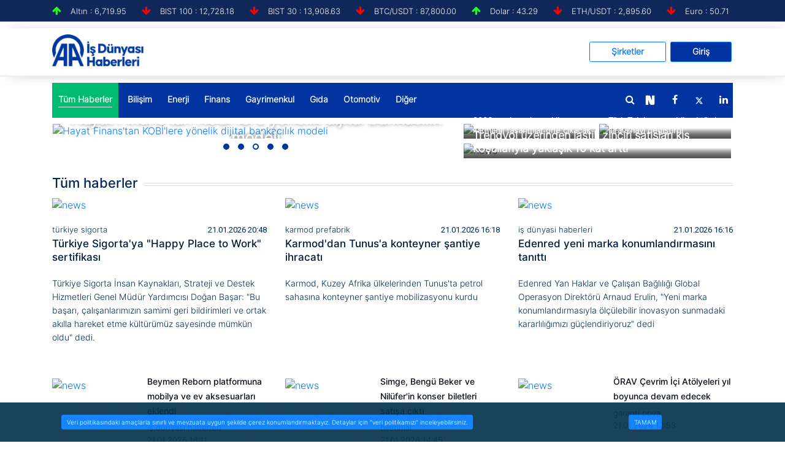

--- FILE ---
content_type: text/html; charset=utf-8
request_url: https://www.aa.com.tr/tr/isdunyasi
body_size: 15649
content:
<!DOCTYPE html>
<html>
<head>

    <meta charset="utf-8">
    <meta content="ie=edge" http-equiv="x-ua-compatible">
    <title>Anadolu Ajansı</title>
    <meta content="" name="description">
    <meta content="width=device-width, initial-scale=1" name="viewport">
    <meta property="og:image" itemprop="image" />
    <meta property="og:image:secure_url" />
    <meta property="og:image:type" content="image/jpeg" />
    <meta property="og:image:width" content="864" />
    <meta property="og:image:height" content="486" />
    <meta property="og:title" />
    <meta property="og:description" />
    <meta property="og:url" />
    <meta property="og:type" content="article" />


    <meta name="twitter:card" content="summary_large_image" />
    <meta name="twitter:site" content="https://twitter.com/anadoluajansi" />
    <meta name="twitter:creator" content="https://twitter.com/anadoluajansi" />
    <meta name="twitter:url" />
    <meta name="twitter:title">
    <meta name="twitter:description" />
    <meta name="twitter:image:src" />

    <meta itemprop="name" />
    <meta itemprop="description" />
    <meta itemprop="image" />


    <meta http-equiv="refresh" content="300">

    <!-- Favicon -->
    
    

    <link rel="icon" href="https://cdnassets.aa.com.tr/assets/isdunyasi/img/favicon-32x32.png" media="(prefers-color-scheme:no-preference)">
    <link rel="icon" href="https://cdnassets.aa.com.tr/assets/isdunyasi/img/favicon-dark-32x32.png" media="(prefers-color-scheme:dark)">
    <link rel="icon" href="https://cdnassets.aa.com.tr/assets/isdunyasi/img/favicon-light-48x48.png" media="(prefers-color-scheme:light)">

    <!-- Normalize CSS -->

    <link href="https://cdnassets.aa.com.tr/assets/isdunyasi/css/normalize.css" rel="stylesheet" />
    <!-- Main CSS -->
    
    <!-- Bootstrap CSS -->
    <link href="https://cdnassets.aa.com.tr/assets/isdunyasi/css/bootstrap.min.css" rel="stylesheet">


    <!-- Animate CSS -->
    <link href="https://cdnassets.aa.com.tr/assets/isdunyasi/css/animate.min.css" rel="stylesheet">
    <!-- Font-awesome CSS-->
    <link href="https://cdnassets.aa.com.tr/assets/isdunyasi/css/font-awesome.min.css" rel="stylesheet">
    <!-- Owl Caousel CSS -->
    <link href="https://cdnassets.aa.com.tr/assets/isdunyasi/owlcarousel/owl.carousel.min.css" rel="stylesheet">
    <link href="https://cdnassets.aa.com.tr/assets/isdunyasi/owlcarousel/owl.theme.default.min.css" rel="stylesheet">
    <!-- Main Menu CSS -->
    <link href="https://cdnassets.aa.com.tr/assets/isdunyasi/css/meanmenu.min.css" rel="stylesheet">

    <!-- Magnific CSS -->
    <link href="https://cdnassets.aa.com.tr/assets/isdunyasi/css/magnific-popup.css" rel="stylesheet" type="text/css">
    <!-- Switch Style CSS -->
    <link href="https://cdnassets.aa.com.tr/assets/isdunyasi/css/hover-min.css" rel="stylesheet">
    <!-- Custom CSS -->
    <link href="https://cdnassets.aa.com.tr/assets/isdunyasi/css/style.css" rel="stylesheet">
    <!-- For IE -->
    <link href="https://cdnassets.aa.com.tr/assets/isdunyasi/css/ie-only.css" rel="stylesheet" type="text/css" />
    
    <link href="https://cdnassets.aa.com.tr/assets/isdunyasi/css/responsive.css" rel="stylesheet">
    <link href="https://cdnassets.aa.com.tr/assets/isdunyasi/fullCalendar/fullcalendar.css" rel="stylesheet">
    <!-- Modernizr Js -->
    <script src="https://cdnassets.aa.com.tr/assets/isdunyasi/js/modernizr-2.8.3.min.js"></script>
    <script src="https://cdnassets.aa.com.tr/assets/isdunyasi/js/jquery-2.2.4.min.js" type="text/javascript"></script>
    <script>
        if (/(iPad).*AppleWebKit.*Mobile.*Safari/.test(navigator.userAgent)) {
            var headNode = document.getElementsByTagName("head")[0];
            var sbNode = document.createElement('meta');
            sbNode.name = 'apple-itunes-app';
            sbNode.content = 'app-id=948616857';
            headNode.appendChild(sbNode);
        } else if (/(iPhone|iPod).*AppleWebKit.*Mobile.*Safari/.test(navigator.userAgent)) {
            var headNode = document.getElementsByTagName("head")[0];
            var sbNode = document.createElement('meta');
            sbNode.name = 'apple-itunes-app';
            sbNode.content = 'app-id=936244304';
            headNode.appendChild(sbNode);
        }
        function setCookie(cname, cvalue, exdays) {
            var d = new Date();
            d.setTime(d.getTime() + (exdays * 24 * 60 * 60 * 1000));
            var expires = "expires=" + d.toUTCString();
            document.cookie = cname + "=" + cvalue + "; " + expires;
        }
        function getCookie(cname) {
            var name = cname + "=";
            var ca = document.cookie.split(';');
            for (var i = 0; i < ca.length; i++) {
                var c = ca[i];
                while (c.charAt(0) == ' ') c = c.substring(1);
                if (c.indexOf(name) == 0) return c.substring(name.length, c.length);
            }
            return "";
        }
    </script>

    <script>

        $(document).ready(function () {

            $("#input_arama").keypress(function (e) {
                // Enter pressed?
                if (e.which == 10 || e.which == 13) {
                    $('#top-search-form').submit();
                }
            });
            $(".daterange").daterangepicker({
                "singleDatePicker": true,
                "showDropdowns": true,
                "minYear": 1901,

                //viewMode: 'days',
                // minViewMode: 'days',
                "dateFormat": "dd.mm.yy",
                "altFormat": "dd.mm.yy",
                //altField: "#tarih-db",
                "locale": {
                    format: 'DD.MM.YYYY',

                    "monthNames": ["Ocak", "Şubat", "Mart", "Nisan", "Mayıs", "Haziran", "Temmuz", "Ağustos", "Eylül", "Ekim", "Kasım", "Aralık"],
                    "daysOfWeek": ["Pa", "Pt", "Sl", "Ça", "Pe", "Cu", "Ct"],
                    "firstDay": 1
                },
                onSelect: function (selectedDate, s) {

                }
            }).on('changeDate', function (ev) {
                //$("#CikisTarihi").data("datepicker").minDate(ev.date);
            });

            });


          function LoginCheck() {

                    $.ajax({
                        url: "https://www.aa.com.tr/tr/isdunyasi/Company/LoginControl",
                        type: 'POST',
                        datatype: 'json',
                        data: { UserName: $("#UserName").val(), Password: $("#Password").val() },
                        cache: false,
                        success: function (data) {

                            if (data.mesaj != null && data.mesaj != "") {
                                $("p").html(data.mesaj);
                                $("#UserName").addClass("redborder");
                                $("#Password").addClass("redborder");
                            }
                            else {
                                $('#myModal').modal('hide');

                            }
                          /*  location.reload();*/

                            window.location.href = "https://www.aa.com.tr/tr/isdunyasi/"


                        },
                        error: function (data) {


                        }
                    });


            }
    </script>

    <style>
        .redborder {
            border: 1px solid red !important;
        }
    </style>
<script>NS_CSM_td=462509409;NS_CSM_pd=275116666;NS_CSM_u="/clm10";NS_CSM_col="af_collector_logstream_10.151.105.235";</script><script type="text/javascript">function sendTimingInfoInit(){setTimeout(sendTimingInfo,0)}function sendTimingInfo(){var wp=window.performance;if(wp){var c1,c2,t;c1=wp.timing;if(c1){var cm={};cm.ns=c1.navigationStart;if((t=c1.unloadEventStart)>0)cm.us=t;if((t=c1.unloadEventEnd)>0)cm.ue=t;if((t=c1.redirectStart)>0)cm.rs=t;if((t=c1.redirectEnd)>0)cm.re=t;cm.fs=c1.fetchStart;cm.dls=c1.domainLookupStart;cm.dle=c1.domainLookupEnd;cm.cs=c1.connectStart;cm.ce=c1.connectEnd;if((t=c1.secureConnectionStart)>0)cm.scs=t;cm.rqs=c1.requestStart;cm.rss=c1.responseStart;cm.rse=c1.responseEnd;cm.dl=c1.domLoading;cm.di=c1.domInteractive;cm.dcls=c1.domContentLoadedEventStart;cm.dcle=c1.domContentLoadedEventEnd;cm.dc=c1.domComplete;if((t=c1.loadEventStart)>0)cm.ls=t;if((t=c1.loadEventEnd)>0)cm.le=t;cm.tid=NS_CSM_td;cm.pid=NS_CSM_pd;cm.ac=NS_CSM_col;var xhttp=new XMLHttpRequest();if(xhttp){var JSON=JSON||{};JSON.stringify=JSON.stringify||function(ob){var t=typeof(ob);if(t!="object"||ob===null){if(t=="string")ob='"'+ob+'"';return String(ob);}else{var n,v,json=[],arr=(ob&&ob.constructor==Array);for(n in ob){v=ob[n];t=typeof(v);if(t=="string")v='"'+v+'"';else if(t=="object"&&v!==null)v=JSON.stringify(v);json.push((arr?"":'"'+n+'":')+String(v));}return(arr?"[":"{")+String(json)+(arr?"]":"}");}};xhttp.open("POST",NS_CSM_u,true);xhttp.send(JSON.stringify(cm));}}}}if(window.addEventListener)window.addEventListener("load",sendTimingInfoInit,false);else if(window.attachEvent)window.attachEvent("onload",sendTimingInfoInit);else window.onload=sendTimingInfoInit;</script></head>
<body>
    <div id="page-outer-wrap">
        <div id="page-inner-wrap">
            

<script>
    function Arama(devamMi)
    {
    //devam butonuna basılmışsa temizleme
    if (devamMi == 0) {
    $("#haber").html("");
    $("#fotograf").html("");
    $("#video").html("");
    }


    $.ajax({
    url: 'https://www.aa.com.tr/tr/isdunyasi/Search/Arama',
    type: 'POST',
    async: false,
    data: { PageSize: 100, Keywords: $("#field-s").val(), CategoryId: $("#field-cat").val(), TypeId: typeid, Page: GetCurrentPage(), __RequestVerificationToken: $('input[name="__RequestVerificationToken"]').val() },
    success: function (result) {
    if (result != undefined && result != null && result.Documents != null) {
    //tabların count larını yazıyor
    if (result.Types.types != undefined && result.Types.types.Items != null && result.Types.types.Items.length > 0) {

    for (x in result.Types.types.Items) {
    var item = result.Types.types.Items[x];
    if (item.Key == "1") {
    $("#spnNewsCount").html(item.DocCount);
    }
    else if (item.Key == "2") {
    $("#spnPhotoCount").html(item.DocCount);
    }
    else if (item.Key == "3") {
    $("#spnVideoCount").html(item.DocCount);
    }
    }
    }

    //tablardaki haberleri ekliyor
    for (var i = 0; i < result.Documents.length; i++) {

    var itm = result.Documents[i];
    if (itm.Summary == null) itm.Summary = '';
    if (itm.TypeId == 1) {
    $("#haber").append(HtmlString(itm));
    }
    else if (itm.TypeId == 2) {
    $("#fotograf").append(HtmlString(itm));
    }
    else if (itm.TypeId == 3) {
    $("#video").append(HtmlString(itm));
    }
    }
    if (result.Documents.length < 20) {
    $(".kategori-devam-button").css('display', 'none');

    }
    else {
    $(".kategori-devam-button").css('display', 'block');
    }
    }
    }
    });
    }
</script>
<header>
    <div id="header-layout2" class="header-style2">
        <div class="header-top-bar">
            <div class="top-bar-top headerkurbilgi border-bottom">
                <div class="container">
                    <div class="row">

                        <div class="col-lg-12 col-md-12" id="dolar">
                            
<style>
    .artanKur {
        color: #20FF20 ;
    }
    .azalanKur {
        color: #FF0000;
    }
</style>

<ul class="news-info-list text-center--md">
        <li>

            <i aria-hidden="true" class="fa fa-arrow-up artanKur"></i>Altın : 6,719.95
        </li>
        <li>

            <i aria-hidden="true" class="fa fa-arrow-down azalanKur"></i>BIST 100 : 12,728.18
        </li>
        <li>

            <i aria-hidden="true" class="fa fa-arrow-down azalanKur"></i>BIST 30 : 13,908.63
        </li>
        <li>

            <i aria-hidden="true" class="fa fa-arrow-down azalanKur"></i>BTC/USDT : 87,800.00
        </li>
        <li>

            <i aria-hidden="true" class="fa fa-arrow-up artanKur"></i>Dolar : 43.29
        </li>
        <li>

            <i aria-hidden="true" class="fa fa-arrow-down azalanKur"></i>ETH/USDT : 2,895.60
        </li>
        <li>

            <i aria-hidden="true" class="fa fa-arrow-down azalanKur"></i>Euro : 50.71
        </li>
 
 </ul>


                        </div>
                    </div>
                </div>
            </div>
            <div class="top-bar-bottom bg-body d-none d-lg-block">
                <div class="container">
                    <div class="row no-gutters d-flex align-items-center">
                        <div class="col-lg-2 col-md-2 d-none d-lg-block" style="margin-top: 10px;">
                            <div class="logo-area">
                                <a href="https://www.aa.com.tr/tr/isdunyasi">
                                    <img alt="logo" class="img-fluid logo-img" src="https://cdnassets.aa.com.tr/assets/isdunyasi/img/isdunyasi.png">

                                </a>
                            </div>
                        </div>
                        <div class="col-lg-10 col-md-10 d-none d-lg-block header-btn">
                            <div class="container manset-container">
                                <ul class="ust-menu-btn">

                                    <li>
                                        <a href="https://www.aa.com.tr/tr/isdunyasi/Company/Index" class="btn btn-outline-primary btn-sirketler">Şirketler</a>
                                    </li>
                                    <li>

                                            <button type="button" class="btn btn-primary btn-giris" data-toggle="modal"
                                                    data-target="#myModal">

                                                Giriş
                                            </button>

                                    </li>
                                        </ul>
                            </div>

                        </div>
                    </div>
                </div>
            </div><div style="border: 1px solid #f2eeee;"></div>
            <section class=" add-top-margin">
                <div class="row">
                    <div class="container">
                        

<script>
    var timerBreaking;
    var breakingStrLen = 0;

    $.breakingInit = function(){
        if (!document.hidden) {
             $.ajax({
                    url: 'https://www.aa.com.tr/tr/BreakingNewsAjax',
                    type: 'GET',
                    dataType: 'json',

                 success: function (data) {
                     if (data == "") {
                         breakingStrLen = 0;
                         $('.sondakika-div').hide();
                     }
                     else {
                             $('.sondakika-div').show();
                     }
                 }

            });
        }
    }

    $(window).focus(function() {
        $.breakingInit();
    });


    $(document).ready(function () {
        $.breakingInit();
        var timerBreaking = setInterval(function(){ $.breakingInit() }, 5000);

    })
    let loopstate;
    if (0>1) {
        loopstate = true;
    }
    else {
        loopstate = false;
    }
   
</script>





                    </div>
                </div>
            </section>

            <div class="main-menu-area" id="sticker">
                <div class="container">
                    <div class="row no-gutters d-flex align-items-center menustyle ">
                        <div class="col-lg-8 position-static d-none d-lg-block">
                            <div class="ne-main-menu" id="mainmenuid">
                                <nav id="dropdown">
                                    <ul>
                                            <li><a class="active-menu" href="/tr/isdunyasi?cat=tum-haberler"><span>T&#252;m Haberler</span></a></li>
                                            <li><a class="" href="https://www.aa.com.tr/tr/isdunyasi/bilisim?cat=bilisim"><span>Bilişim</span></a></li>
                                            <li><a class="" href="https://www.aa.com.tr/tr/isdunyasi/enerji?cat=enerji"><span>Enerji</span></a></li>
                                            <li><a class="" href="https://www.aa.com.tr/tr/isdunyasi/finans?cat=finans"><span>Finans</span></a></li>
                                            <li><a class="" href="https://www.aa.com.tr/tr/isdunyasi/gayrimenkul?cat=gayrimenkul"><span>Gayrimenkul</span></a></li>
                                            <li><a class="" href="https://www.aa.com.tr/tr/isdunyasi/gida?cat=gida"><span>Gıda</span></a></li>
                                            <li><a class="" href="https://www.aa.com.tr/tr/isdunyasi/otomotiv?cat=otomotiv"><span>Otomotiv</span></a></li>

                                        <li>
                                            <a href="#">Diğer</a>
                                            <ul class="ne-dropdown-menu">

                                                    <li><a href="/tr/isdunyasi/saglik">Sağlık</a></li>
                                                    <li><a href="/tr/isdunyasi/perakende">Perakende</a></li>
                                                    <li><a href="/tr/isdunyasi/ulasim">Ulaşım</a></li>
                                                    <li><a href="/tr/isdunyasi/turizm">Turizm</a></li>
                                                    <li><a href="/tr/isdunyasi/p/bizeulasin">Bize Ulaşın</a></li>
                                                    <li><a href="/tr/isdunyasi/se/sitenekle">Sitene Ekle</a></li>
                                                    <li><a href="/tr/isdunyasi/gunun-ozeti">G&#252;n&#252;n &#214;zeti</a></li>
                                                    <li><a href="/tr/isdunyasi/holding">Holding</a></li>
                                                    <li><a href="/tr/isdunyasi/tarim">Tarım</a></li>
                                                    <li><a href="/tr/isdunyasi/belediye">Belediye</a></li>
                                                    <li><a href="/tr/isdunyasi/vakif-dernek">Vakıf/Dernek</a></li>
                                                    <li><a href="/tr/isdunyasi/egitim">Eğitim</a></li>
                                                    <li><a href="/tr/isdunyasi/hizmet">Hizmet</a></li>
                                                    <li><a href="/tr/isdunyasi/ulastirma">Ulaştırma</a></li>
                                                    <li><a href="https://www.aa.com.tr/tr/isdunyasi/sirketler">Şirketler</a></li>

                                            </ul>
                                        </li>
                                       
                                    </ul>
                                </nav>
                            </div>
                        </div>
                        <div class="col-lg-4 position-static d-none d-lg-block">
                            <div class="header-action-item">
                                <ul>
                                    <li>
                                        <form id="top-search-form" class="header-search-light" autocomplete="off" method="get" action="https://www.aa.com.tr/tr/isdunyasi/search/">
                                            <input type="text" name="s" id="input_arama" class="search-input" placeholder="Arama" required="" style="display: none;"/>
                                            <button class="search-button">
                                                <i class="fa fa-search" aria-hidden="true"></i>
                                            </button>
                                        </form>
                                    </li>
                                    <li>
                                        <ul class="header-social">
                                            <li>
                                                <a href="https://nsosyal.com/aa_isdunyasi" title="next" target="_blank">
                                                    <img src="https://cdnassets.aa.com.tr/assets/isdunyasi/img/isdunyasi-next-header.svg" width="20" class="" style="margin-top:-2px">
                                                </a>
                                            </li>
                                            <li>
                                                <a href="https://www.facebook.com/anadoluajansi/" title="facebook" target="_blank">
                                                    <i class="fa fa-facebook" aria-hidden="true"></i>
                                                </a>
                                            </li>
                                            <li>
                                                <a href="https://twitter.com/anadoluajansi" title="twitter" target="_blank">
                                                    <img src="https://cdnassets.aa.com.tr/assets/isdunyasi/img/twitterrheader.png" width="20" class="" style="margin:-3px">
                                                </a>
                                            </li>
                                            <li>
                                                <a href="anadolu-agency" title="linkedin" target="_blank">
                                                    <i class="fa fa-linkedin" aria-hidden="true"></i>
                                                </a>
                                            </li>
                                            
                                        </ul>
                                    </li>
                                </ul>
                            </div>
                        </div>
                    </div>
                </div>
            </div>
        </div>
    </div>

</header>

            <div class="container body-content">
                

<div>

    

<div class="mt-10">
    <section>

        <div class="row tab-space2 ">
            <div class="slider-col-right col-sm-12 col-xs-12">
                <div class="main-slider1">
                    <div class="bend niceties preview-1">
                            <div class="owl-carousel mansetowlcarousel" id="header-slider">
                                    <div>
                                        <div class="owl-text-overlay ">
                                            <p class="slidercaptionbig">Eksim Holding&#39;in &quot;Gen&#231; Enerji İşe Alım Programı&quot;nda yeni d&#246;nem başvuruları başladı</p>
                                        </div>
                                        <a href="https://www.aa.com.tr/tr/isdunyasi/holding/eksim-holdingin-genc-enerji-ise-alim-programinda-yeni-donem-basvurulari-basladi/700027">
                                            <img class="owl-img-slider" src="https://cdnuploads.aa.com.tr/uploads/sirkethaberleri/Contents/2026/01/21/thumbs_b_c_59328c26f39880fcc101bd254cbb3acc.jpg" alt="Eksim Holding&#39;in &quot;Gen&#231; Enerji İşe Alım Programı&quot;nda yeni d&#246;nem başvuruları başladı" title="#slider-direction-0" />
                                        </a>
                                    </div>
                                    <div>
                                        <div class="owl-text-overlay ">
                                            <p class="slidercaptionbig">Ege Yapı GYO G&#246;kt&#252;rk&#39;teki yeni rezidans projesini satışa sundu</p>
                                        </div>
                                        <a href="https://www.aa.com.tr/tr/isdunyasi/gayrimenkul/ege-yapi-gyo-gokturkteki-yeni-rezidans-projesini-satisa-sundu/700025">
                                            <img class="owl-img-slider" src="https://cdnuploads.aa.com.tr/uploads/sirkethaberleri/Contents/2026/01/21/thumbs_b_c_42f0e625ed4f3d4fac068c652494a6ce.jpg" alt="Ege Yapı GYO G&#246;kt&#252;rk&#39;teki yeni rezidans projesini satışa sundu" title="#slider-direction-1" />
                                        </a>
                                    </div>
                                    <div>
                                        <div class="owl-text-overlay ">
                                            <p class="slidercaptionbig">Hayat Finans&#39;tan KOBİ&#39;lere y&#246;nelik dijital bankacılık modeli</p>
                                        </div>
                                        <a href="https://www.aa.com.tr/tr/isdunyasi/finans/hayat-finanstan-kobilere-yonelik-dijital-bankacilik-modeli/700035">
                                            <img class="owl-img-slider" src="https://cdnuploads.aa.com.tr/uploads/sirkethaberleri/Contents/2026/01/21/thumbs_b_c_c264f2f128f4d29af7c085b2a5bcdf78.jpg" alt="Hayat Finans&#39;tan KOBİ&#39;lere y&#246;nelik dijital bankacılık modeli" title="#slider-direction-2" />
                                        </a>
                                    </div>
                                    <div>
                                        <div class="owl-text-overlay ">
                                            <p class="slidercaptionbig">A101 ile Ceviz &#220;reticileri Derneği işbirliği yaptı</p>
                                        </div>
                                        <a href="https://www.aa.com.tr/tr/isdunyasi/genel/a101-ile-ceviz-ureticileri-dernegi-isbirligi-yapti/700037">
                                            <img class="owl-img-slider" src="https://cdnuploads.aa.com.tr/uploads/sirkethaberleri/Contents/2026/01/21/thumbs_b_c_f9003e81440c324d2e3b71a43c926b9b.jpg" alt="A101 ile Ceviz &#220;reticileri Derneği işbirliği yaptı" title="#slider-direction-3" />
                                        </a>
                                    </div>
                                    <div>
                                        <div class="owl-text-overlay ">
                                            <p class="slidercaptionbig">Luxera GYO&#39;dan konut piyasası değerlendirmesi</p>
                                        </div>
                                        <a href="https://www.aa.com.tr/tr/isdunyasi/gayrimenkul/luxera-gyodan-konut-piyasasi-degerlendirmesi/700041">
                                            <img class="owl-img-slider" src="https://cdnuploads.aa.com.tr/uploads/sirkethaberleri/Contents/2026/01/21/thumbs_b_c_1a84f7959f6ccfbaa9298f75cc977952.jpg" alt="Luxera GYO&#39;dan konut piyasası değerlendirmesi" title="#slider-direction-4" />
                                        </a>
                                    </div>

                        </div>
                    </div>
                </div>
            </div>
            <div class="slider-col-left col-sm-12 col-xs-12">
                <div class="row tab-space1">


                            <div class="col-sm-6 col-12">
                                <div class="img-overlay-70 slider-left-top">
                                    <div class="mask-content-sm">
                                        <p>
                                            <a class="slidercaptionmiddle" title="2026 modasında renkli ve katmanlı tasarımlar &#246;ne &#231;ıkacak" href="https://www.aa.com.tr/tr/isdunyasi/egitim/2026-modasinda-renkli-ve-katmanli-tasarimlar-one-cikacak/700029">2026 modasında renkli ve katmanlı tasarımlar &#246;ne &#231;ıkacak </a>
                                        </p>
                                    </div>
                                    <img alt="news" class="img-fluid width-100 manset-img-sm" src="https://cdnuploads.aa.com.tr/uploads/sirkethaberleri/Contents/2026/01/21/thumbs_m_c_6cade364a2514ffcc12f43631c2e1d63.jpg">

                                </div>
                            </div>
                            <div class="col-sm-6 col-12">
                                <div class="img-overlay-70 slider-left-top">
                                    <div class="mask-content-sm">
                                        <p>
                                            <a class="slidercaptionmiddle" title="T&#252;rk Telekom, mobil sekt&#246;rde sıralamayı değiştirdi" href="https://www.aa.com.tr/tr/isdunyasi/bilisim/turk-telekom-mobil-sektorde-siralamayi-degistirdi/700032">T&#252;rk Telekom, mobil sekt&#246;rde sıralamayı değiştirdi </a>
                                        </p>
                                    </div>
                                    <img alt="news" class="img-fluid width-100 manset-img-sm" src="https://cdnuploads.aa.com.tr/uploads/sirkethaberleri/Contents/2026/01/21/thumbs_m_c_f39eaace9abf5bb8a776241c92ff0a23.jpg">

                                </div>
                            </div>
                    <div class="col-12">
                            <div class="img-overlay-70 slider-left-top">
                                <div class="mask-content-sm">
                                    <p>
                                        <a class="slidercaptionlong" title="Trendyol &#252;zerinden lastik zinciri satışları kış koşullarıyla yaklaşık 10 kat arttı" href="https://www.aa.com.tr/tr/isdunyasi/e-ticaret/trendyol-uzerinden-lastik-zinciri-satislari-kis-kosullariyla-yaklasik-10-kat-artti/700034">Trendyol &#252;zerinden lastik zinciri satışları kış koşullarıyla yaklaşık 10 kat arttı </a>
                                    </p>
                                </div>
                                <img alt="news" class="img-fluid width-100 manset-img-md" src="https://cdnuploads.aa.com.tr/uploads/sirkethaberleri/Contents/2026/01/21/thumbs_m_c_3dbbc74d7246ddfccbce8ccbe221797c.jpg">

                            </div>

                    </div>
                </div>
            </div>

        </div>

    </section>

</div>












    <div id="page-content" class="multi-sidebar has-breaking-news">

        <div class="wpb_wrapper">
            
<style>
  

    #calendar-container {
        position: relative;
        z-index: 1;
        margin-left: 200px;
    }

    #calendar {
        max-width: 900px;
        margin: 20px auto;
    }
</style>
<div class="row mt-40">
    <div class="col-lg-12 col-md-12 mt-20">
        <div class="mb-20">
            <div class="NewsCaption">Tüm haberler</div>
            <div class="NewsCaptionBorderOneCikanlar"></div>
        
        </div>

        <div class="row keep-items-4-md">
                <div class="col-xl-4 col-lg-4 col-md-4 col-sm-4 col-4">
                    <div class="mb-25 position-relative">

                        <a class="img-opacity-hover" href="https://www.aa.com.tr/tr/isdunyasi/sigorta/turkiye-sigortaya-happy-place-to-work-sertifikasi/700042">
                            <img alt="news" class="img-fluid width-100 mb-15 img-md" src="https://cdnuploads.aa.com.tr/uploads/sirkethaberleri/Contents/2026/01/21/thumbs_m_c_fa5cec5290f006f798c354257747656f.jpg">
                        </a>

                                <span class="tumhaberlerkategoribilgi">t&#252;rkiye sigorta</span>
                        <span class="published" itemprop="dateCreated">
                            <span class="tumhaberlerkategoribilgi" style="float: right; font-family: Roboto" itemprop="dateCreated">

                                21.01.2026 20:48

                            </span>
                        </span>


                        <h4 class="post-date-dark">
                            <a class="tumhaberlerbaslik" href="https://www.aa.com.tr/tr/isdunyasi/sigorta/turkiye-sigortaya-happy-place-to-work-sertifikasi/700042">
                                T&#252;rkiye Sigorta&#39;ya &quot;Happy Place to Work&quot; sertifikası
                            </a>
                        </h4>

                        <h3 class="">
                            <a class="tumhaberlericerik" href="https://www.aa.com.tr/tr/isdunyasi/sigorta/turkiye-sigortaya-happy-place-to-work-sertifikasi/700042">
                                 T&#252;rkiye Sigorta İnsan Kaynakları, Strateji ve Destek Hizmetleri Genel M&#252;d&#252;r Yardımcısı Doğan Başar:  &quot;Bu başarı, &#231;alışanlarımızın samimi geri bildirimleri ve ortak akılla hareket etme k&#252;lt&#252;r&#252;m&#252;z sayesinde m&#252;mk&#252;n oldu&quot; dedi.
                            </a>
                        </h3>


                    </div>
                </div>
                <div class="col-xl-4 col-lg-4 col-md-4 col-sm-4 col-4">
                    <div class="mb-25 position-relative">

                        <a class="img-opacity-hover" href="https://www.aa.com.tr/tr/isdunyasi/sanayi/karmoddan-tunusa-konteyner-santiye-ihracati/700040">
                            <img alt="news" class="img-fluid width-100 mb-15 img-md" src="https://cdnuploads.aa.com.tr/uploads/sirkethaberleri/Contents/2026/01/21/thumbs_m_c_cc11f1eed536155601de0a00637aa4b0.jpg">
                        </a>

                                <span class="tumhaberlerkategoribilgi">karmod prefabrik</span>
                        <span class="published" itemprop="dateCreated">
                            <span class="tumhaberlerkategoribilgi" style="float: right; font-family: Roboto" itemprop="dateCreated">

                                21.01.2026 16:18

                            </span>
                        </span>


                        <h4 class="post-date-dark">
                            <a class="tumhaberlerbaslik" href="https://www.aa.com.tr/tr/isdunyasi/sanayi/karmoddan-tunusa-konteyner-santiye-ihracati/700040">
                                Karmod&#39;dan Tunus&#39;a konteyner şantiye ihracatı
                            </a>
                        </h4>

                        <h3 class="">
                            <a class="tumhaberlericerik" href="https://www.aa.com.tr/tr/isdunyasi/sanayi/karmoddan-tunusa-konteyner-santiye-ihracati/700040">
                                Karmod, Kuzey Afrika &#252;lkelerinden Tunus&#39;ta petrol sahasına konteyner şantiye mobilizasyonu kurdu
                            </a>
                        </h3>


                    </div>
                </div>
                <div class="col-xl-4 col-lg-4 col-md-4 col-sm-4 col-4">
                    <div class="mb-25 position-relative">

                        <a class="img-opacity-hover" href="https://www.aa.com.tr/tr/isdunyasi/finans/edenred-yeni-marka-konumlandirmasini-tanitti/700039">
                            <img alt="news" class="img-fluid width-100 mb-15 img-md" src="https://cdnuploads.aa.com.tr/uploads/sirkethaberleri/Contents/2026/01/21/thumbs_m_c_534c940cfbb820cd1853c18bdd8e41cc.jpg">
                        </a>

                                <span class="tumhaberlerkategoribilgi">iş d&#252;nyasi haberleri</span>
                        <span class="published" itemprop="dateCreated">
                            <span class="tumhaberlerkategoribilgi" style="float: right; font-family: Roboto" itemprop="dateCreated">

                                21.01.2026 16:16

                            </span>
                        </span>


                        <h4 class="post-date-dark">
                            <a class="tumhaberlerbaslik" href="https://www.aa.com.tr/tr/isdunyasi/finans/edenred-yeni-marka-konumlandirmasini-tanitti/700039">
                                Edenred yeni marka konumlandırmasını tanıttı
                            </a>
                        </h4>

                        <h3 class="">
                            <a class="tumhaberlericerik" href="https://www.aa.com.tr/tr/isdunyasi/finans/edenred-yeni-marka-konumlandirmasini-tanitti/700039">
                                Edenred Yan Haklar ve &#199;alışan Bağlılığı Global Operasyon Direkt&#246;r&#252; Arnaud Erulin, &quot;Yeni marka konumlandırmasıyla &#246;l&#231;&#252;lebilir inovasyon sunmadaki kararlılığımızı g&#252;&#231;lendiriyoruz&quot; dedi
                            </a>
                        </h3>


                    </div>
                </div>

        </div>
        <div class="row">
            
                <div class="col-lg-4 col-md-4 col-sm-12  mt-30">

                    <div class="media media-none--md mb-30">
                        <div class="position-relative width-40">
                            <a class="img-opacity-hover" href="https://www.aa.com.tr/tr/isdunyasi/perakende/beymen-reborn-platformuna-mobilya-ve-ev-aksesuarlari-eklendi/700038">
                                <img alt="news" class="img-fluid img-sm" src="https://cdnuploads.aa.com.tr/uploads/sirkethaberleri/Contents/2026/01/21/thumbs_m_c_2885779b636b3c38facb9cfdbd123535.jpg"/>
                            </a>
                        </div>
                        <div class="media-body media-margin30">
                            <div class="media-div-main">
                                <p>
                                    <a href="https://www.aa.com.tr/tr/isdunyasi/perakende/beymen-reborn-platformuna-mobilya-ve-ev-aksesuarlari-eklendi/700038" class="onecikanlarsmall">
                                        Beymen Reborn platformuna mobilya ve ev aksesuarları eklendi
                                    </a>
                                </p>
                                <div>
                                    <p class="tumhaberlericerikcoklukisim">
iş d&#252;nyasi haberleri                                    </p>
                                    <p class="tumhaberlericerikcoklukisim">

                                        21.01.2026 16:11
                                    </p>
                                </div>
                            </div>
                        </div>

                    </div>

                  
                </div>
                <div class="col-lg-4 col-md-4 col-sm-12  mt-30">

                    <div class="media media-none--md mb-30">
                        <div class="position-relative width-40">
                            <a class="img-opacity-hover" href="https://www.aa.com.tr/tr/isdunyasi/e-ticaret/simge-bengu-beker-ve-niluferin-konser-biletleri-satisa-cikti/700036">
                                <img alt="news" class="img-fluid img-sm" src="https://cdnuploads.aa.com.tr/uploads/sirkethaberleri/Contents/2026/01/21/thumbs_m_c_f811ff0920f2b9f3f0a3bbd3acbd0593.jpg"/>
                            </a>
                        </div>
                        <div class="media-body media-margin30">
                            <div class="media-div-main">
                                <p>
                                    <a href="https://www.aa.com.tr/tr/isdunyasi/e-ticaret/simge-bengu-beker-ve-niluferin-konser-biletleri-satisa-cikti/700036" class="onecikanlarsmall">
                                        Simge, Beng&#252; Beker ve Nil&#252;fer&#39;in konser biletleri satışa &#231;ıktı
                                    </a>
                                </p>
                                <div>
                                    <p class="tumhaberlericerikcoklukisim">
biletinial                                    </p>
                                    <p class="tumhaberlericerikcoklukisim">

                                        21.01.2026 14:45
                                    </p>
                                </div>
                            </div>
                        </div>

                    </div>

                  
                </div>
                <div class="col-lg-4 col-md-4 col-sm-12  mt-30">

                    <div class="media media-none--md mb-30">
                        <div class="position-relative width-40">
                            <a class="img-opacity-hover" href="https://www.aa.com.tr/tr/isdunyasi/vakif-dernek/orav-cevrim-ici-atolyeleri-yil-boyunca-devam-edecek/700033">
                                <img alt="news" class="img-fluid img-sm" src="https://cdnuploads.aa.com.tr/uploads/sirkethaberleri/Contents/2026/01/21/thumbs_m_c_2cb2685f60751afbe90eec974ff00f52.jpg"/>
                            </a>
                        </div>
                        <div class="media-body media-margin30">
                            <div class="media-div-main">
                                <p>
                                    <a href="https://www.aa.com.tr/tr/isdunyasi/vakif-dernek/orav-cevrim-ici-atolyeleri-yil-boyunca-devam-edecek/700033" class="onecikanlarsmall">
                                        &#214;RAV &#199;evrim İ&#231;i At&#246;lyeleri yıl boyunca devam edecek
                                    </a>
                                </p>
                                <div>
                                    <p class="tumhaberlericerikcoklukisim">
garanti bbva                                    </p>
                                    <p class="tumhaberlericerikcoklukisim">

                                        21.01.2026 12:53
                                    </p>
                                </div>
                            </div>
                        </div>

                    </div>

                  
                </div>
                <div class="col-lg-4 col-md-4 col-sm-12  mt-30">

                    <div class="media media-none--md mb-30">
                        <div class="position-relative width-40">
                            <a class="img-opacity-hover" href="https://www.aa.com.tr/tr/isdunyasi/bilisim/vodafonedan-yeni-hat-alanlara-internet-hediye-edilecek/700031">
                                <img alt="news" class="img-fluid img-sm" src="https://cdnuploads.aa.com.tr/uploads/sirkethaberleri/Contents/2026/01/21/thumbs_m_c_650f87425af6d11b03c3c9b89aea54d1.jpg"/>
                            </a>
                        </div>
                        <div class="media-body media-margin30">
                            <div class="media-div-main">
                                <p>
                                    <a href="https://www.aa.com.tr/tr/isdunyasi/bilisim/vodafonedan-yeni-hat-alanlara-internet-hediye-edilecek/700031" class="onecikanlarsmall">
                                        Vodafone&#39;dan yeni hat alanlara internet hediye edilecek
                                    </a>
                                </p>
                                <div>
                                    <p class="tumhaberlericerikcoklukisim">
vodafone                                    </p>
                                    <p class="tumhaberlericerikcoklukisim">

                                        21.01.2026 12:50
                                    </p>
                                </div>
                            </div>
                        </div>

                    </div>

                  
                </div>
                <div class="col-lg-4 col-md-4 col-sm-12  mt-30">

                    <div class="media media-none--md mb-30">
                        <div class="position-relative width-40">
                            <a class="img-opacity-hover" href="https://www.aa.com.tr/tr/isdunyasi/genel/networkten-kisa-ozel-aksesuar-koleksiyonu/700030">
                                <img alt="news" class="img-fluid img-sm" src="https://cdnuploads.aa.com.tr/uploads/sirkethaberleri/Contents/2026/01/21/thumbs_m_c_9ba66c6cbddb3e7aca1276aa87f0aee5.jpg"/>
                            </a>
                        </div>
                        <div class="media-body media-margin30">
                            <div class="media-div-main">
                                <p>
                                    <a href="https://www.aa.com.tr/tr/isdunyasi/genel/networkten-kisa-ozel-aksesuar-koleksiyonu/700030" class="onecikanlarsmall">
                                        NetWork&#39;ten kışa &#246;zel aksesuar koleksiyonu
                                    </a>
                                </p>
                                <div>
                                    <p class="tumhaberlericerikcoklukisim">
iş d&#252;nyasi haberleri                                    </p>
                                    <p class="tumhaberlericerikcoklukisim">

                                        21.01.2026 11:55
                                    </p>
                                </div>
                            </div>
                        </div>

                    </div>

                  
                </div>
                <div class="col-lg-4 col-md-4 col-sm-12  mt-30">

                    <div class="media media-none--md mb-30">
                        <div class="position-relative width-40">
                            <a class="img-opacity-hover" href="https://www.aa.com.tr/tr/isdunyasi/genel/dyson-hushjet-kompakt-hava-temizleyiciyi-tanitti/700028">
                                <img alt="news" class="img-fluid img-sm" src="https://cdnuploads.aa.com.tr/uploads/sirkethaberleri/Contents/2026/01/21/thumbs_m_c_893929307fa800ba4b5bc30b34127f2a.jpg"/>
                            </a>
                        </div>
                        <div class="media-body media-margin30">
                            <div class="media-div-main">
                                <p>
                                    <a href="https://www.aa.com.tr/tr/isdunyasi/genel/dyson-hushjet-kompakt-hava-temizleyiciyi-tanitti/700028" class="onecikanlarsmall">
                                        Dyson HushJet Kompakt hava temizleyiciyi tanıttı
                                    </a>
                                </p>
                                <div>
                                    <p class="tumhaberlericerikcoklukisim">
iş d&#252;nyasi haberleri                                    </p>
                                    <p class="tumhaberlericerikcoklukisim">

                                        21.01.2026 11:50
                                    </p>
                                </div>
                            </div>
                        </div>

                    </div>

                  
                </div>
        </div>

    </div>
  
</div>





<section class="container">
</section>

<script src="https://cdnassets.aa.com.tr/assets/isdunyasi/fullCalendar/index.global.min.js"></script>


            


<section class="bg-secondary-body">
    <div class="container">
        <div class="row">
            <div class="col-12">

                <div class="videoluhaberbaslik">

                    <a href="https://www.aa.com.tr/tr/isdunyasi/vgc/video-galeri/0" style="color: #fff">
                        Videolu Haberler
                    </a>
                    

                </div>

            </div>
        </div>
        <div class="row">
            <div class="col-lg-7 col-md-12 mb-30">
                <div class="text-center">

                    <a href="https://www.aa.com.tr/tr/isdunyasi/vg/video-galeri/toyotanin-pick-up-segmentindeki-iddiali-modeli-hilux/46384">
                        <span class="videoikonplaybig"><i class="fa fa-solid fa-play" style="color: #d9d9d9;"></i></span>
                    </a>
                </div>
                <img src="https://cdnuploads.aa.com.tr/uploads/sirkethaberleri/VideoGallery/2026/01/06/thumbs_m_22feb64436e783f9989f06b431a285c9.jpg" alt="news" class="img-fluid width-100">

            </div>
                <div class="col-lg-5 col-sm-12 col-xs-12">
                    <div>
                        <p class="videohaberbody">
Genel

                        </p>
                        <div>
                          
                            <a class="videohaberbodybaslik" href="https://www.aa.com.tr/tr/isdunyasi/vg/video-galeri/toyotanin-pick-up-segmentindeki-iddiali-modeli-hilux/46384">  Toyota&#39;nın pick-up segmentindeki iddialı modeli Hilux</a>
                        </div>

                        <p class="viodehaberdetay">
                             
                        </p>
                        <p class="videohaberdate">

                            06.01.2026 15:26
                        </p>
                        <p class="videohabercategorytarih">
Genel
                        </p>
                    </div>


                </div>



            <section class="container">

                    <div class="row">
                        <div class="col-sm-12">
                            <div id="customers-testimonials" class="video-owl-carousel">
                                    <div class="item">
                                        <div class="shadow-effect">
                                            <a href="https://www.aa.com.tr/tr/isdunyasi/vg/video-galeri/toyota-rav4-gr-sport-suv-segmentinin-en-iddiali-modellerinden-biri-olarak-one-cikiyor/46383" class="videohaberaltbaslik">

                                                <div class="video-img-div">
                                                    <div class="video-background"></div>
                                                    <img class="img-responsive" src="https://cdnuploads.aa.com.tr/uploads/sirkethaberleri/VideoGallery/2025/12/30/thumbs_s_de33ee4d5c8a099baf974ac320362f2b.jpg" alt="">
                                                    <span class="videoikonplaymini"><i class="fa fa-solid fa-play" style="color: #d9d9d9;"></i></span>
                                                </div>
                                            </a>

                                            <div class="item-details">

                                                <a href="https://www.aa.com.tr/tr/isdunyasi/vg/video-galeri/toyota-rav4-gr-sport-suv-segmentinin-en-iddiali-modellerinden-biri-olarak-one-cikiyor/46383" class="videohaberaltbaslik">Toyota RAV4 GR SPORT, SUV segmentinin en iddialı modellerinden biri olarak &#246;ne &#231;ıkıyor </a>
                                                <span class="videoaltbaslikdate">

                                                    30.12.2025 15:58
                                                </span>
                                                <span class="videoaltbaslikcategory">

Genel

                                                </span>

                                            </div>
                                        </div>
                                    </div>
                                    <div class="item">
                                        <div class="shadow-effect">
                                            <a href="https://www.aa.com.tr/tr/isdunyasi/vg/video-galeri/aston-martin-turkiyeden-formula-1-temali-vantage-deneyimi/46382" class="videohaberaltbaslik">

                                                <div class="video-img-div">
                                                    <div class="video-background"></div>
                                                    <img class="img-responsive" src="https://cdnuploads.aa.com.tr/uploads/sirkethaberleri/VideoGallery/2025/11/14/thumbs_s_25008ad2ab9a215b059b7f22369346ff.jpg" alt="">
                                                    <span class="videoikonplaymini"><i class="fa fa-solid fa-play" style="color: #d9d9d9;"></i></span>
                                                </div>
                                            </a>

                                            <div class="item-details">

                                                <a href="https://www.aa.com.tr/tr/isdunyasi/vg/video-galeri/aston-martin-turkiyeden-formula-1-temali-vantage-deneyimi/46382" class="videohaberaltbaslik">Aston Martin T&#252;rkiye&#39;den Formula 1 temalı Vantage deneyimi </a>
                                                <span class="videoaltbaslikdate">

                                                    14.11.2025 13:08
                                                </span>
                                                <span class="videoaltbaslikcategory">

Genel

                                                </span>

                                            </div>
                                        </div>
                                    </div>
                                    <div class="item">
                                        <div class="shadow-effect">
                                            <a href="https://www.aa.com.tr/tr/isdunyasi/vg/video-galeri/daikin-bolgesel-us-olarak-konumlandirdigi-turkiyeye-yaklasik-100-milyon-avroluk-yatirima-hazirlaniyor/46381" class="videohaberaltbaslik">

                                                <div class="video-img-div">
                                                    <div class="video-background"></div>
                                                    <img class="img-responsive" src="https://cdnuploads.aa.com.tr/uploads/sirkethaberleri/VideoGallery/2025/11/07/thumbs_s_b9ee7fea514a8bcd2b313a4eef46eeda.jpg" alt="">
                                                    <span class="videoikonplaymini"><i class="fa fa-solid fa-play" style="color: #d9d9d9;"></i></span>
                                                </div>
                                            </a>

                                            <div class="item-details">

                                                <a href="https://www.aa.com.tr/tr/isdunyasi/vg/video-galeri/daikin-bolgesel-us-olarak-konumlandirdigi-turkiyeye-yaklasik-100-milyon-avroluk-yatirima-hazirlaniyor/46381" class="videohaberaltbaslik">Daikin &quot;b&#246;lgesel &#252;s&quot; olarak konumlandırdığı T&#252;rkiye&#39;ye yaklaşık 100 milyon avroluk yatırıma hazırlanıyor </a>
                                                <span class="videoaltbaslikdate">

                                                    07.11.2025 13:12
                                                </span>
                                                <span class="videoaltbaslikcategory">

Genel

                                                </span>

                                            </div>
                                        </div>
                                    </div>
                                    <div class="item">
                                        <div class="shadow-effect">
                                            <a href="https://www.aa.com.tr/tr/isdunyasi/vg/video-galeri/cam-kemik-hastaligiyla-buyuyen-hamza-doktorluk-hayalini-gercege-donusturdu/46380" class="videohaberaltbaslik">

                                                <div class="video-img-div">
                                                    <div class="video-background"></div>
                                                    <img class="img-responsive" src="https://cdnuploads.aa.com.tr/uploads/sirkethaberleri/VideoGallery/2025/09/29/thumbs_s_10a4f19d592499772dca8944016d821e.jpg" alt="">
                                                    <span class="videoikonplaymini"><i class="fa fa-solid fa-play" style="color: #d9d9d9;"></i></span>
                                                </div>
                                            </a>

                                            <div class="item-details">

                                                <a href="https://www.aa.com.tr/tr/isdunyasi/vg/video-galeri/cam-kemik-hastaligiyla-buyuyen-hamza-doktorluk-hayalini-gercege-donusturdu/46380" class="videohaberaltbaslik">Cam kemik hastalığıyla b&#252;y&#252;yen Hamza &quot;doktorluk&quot; hayalini ger&#231;eğe d&#246;n&#252;şt&#252;rd&#252; </a>
                                                <span class="videoaltbaslikdate">

                                                    29.09.2025 11:21
                                                </span>
                                                <span class="videoaltbaslikcategory">

Genel

                                                </span>

                                            </div>
                                        </div>
                                    </div>
  </div>
                        </div>
                      
                    </div>
              
            </section>
   
        </div>
    </div>
</section>


            <section class="mt-20">

    <div class="row">
        <div class="col-md-12">
            <div class="mb-30">
                <div class="NewsCaption">Öne Çıkanlar</div>
                <div class="NewsCaptionBorderOneCikanlar"></div>
            </div>
        </div>
    </div>


    <div class="row">

            <div class="col-md-6 col-sm-12 col-xs-12">
                <div class="img-overlay-70  mb-2">
                    <div class="mask-content-xs">

                        <p>
                            <a class="onecikanlartitleh3" href="https://www.aa.com.tr/tr/isdunyasi/genel/kariyernet-2026-beklentiler-arastirmasi-sonuclarini-paylasti/700020">
                                Kariyer.net &quot;2026 Beklentiler Araştırması&quot; sonu&#231;larını paylaştı
                            </a>
                            <div style="border-bottom: 1px solid #F65050;width: 30px;"></div>
                        </p>

                        <div id="onecikanlar">
                            <p>
                                <a href="https://www.aa.com.tr/tr/isdunyasi/genel/kariyernet-2026-beklentiler-arastirmasi-sonuclarini-paylasti/700020" class="onecikanlarsummary">
                                    Kariyer.net CEO&#39;su Fatih Uysal, &quot;Tatmin edici &#252;cretin yanı sıra iş-yaşam dengesi ile g&#252;ven, adalet ve empatiye dayalı liderlik anlayışı adayların &#246;ncelikleri arasında yer alıyor&quot; dedi
                                </a>
                            </p>
                        </div>
                    </div>
                    <img alt="news" class="img-fluid width-100" src="https://cdnuploads.aa.com.tr/uploads/sirkethaberleri/Contents/2026/01/20/thumbs_m_c_223aeb3007f11924cc322c91641b39be.jpg" href="https://www.aa.com.tr/tr/isdunyasi/genel/kariyernet-2026-beklentiler-arastirmasi-sonuclarini-paylasti/700020">
                </div>
            </div>
            <div class="col-md-6 col-sm-12 col-xs-12">
                <div class="img-overlay-70  mb-2">
                    <div class="mask-content-xs">

                        <p>
                            <a class="onecikanlartitleh3" href="https://www.aa.com.tr/tr/isdunyasi/ulastirma/aras-kargoda-ust-duzey-atama/700017">
                                Aras Kargo&#39;da &#252;st d&#252;zey atama
                            </a>
                            <div style="border-bottom: 1px solid #F65050;width: 30px;"></div>
                        </p>

                        <div id="onecikanlar">
                            <p>
                                <a href="https://www.aa.com.tr/tr/isdunyasi/ulastirma/aras-kargoda-ust-duzey-atama/700017" class="onecikanlarsummary">
                                    Aras Kargo Operasyonel M&#252;kemmellik Başkan Yardımcılığı g&#246;revine Sevilay G&#252;ven atandı
                                </a>
                            </p>
                        </div>
                    </div>
                    <img alt="news" class="img-fluid width-100" src="https://cdnuploads.aa.com.tr/uploads/sirkethaberleri/Contents/2026/01/20/thumbs_m_c_3cff3e3ab29cb0358dc6ead35efa82e7.jpg" href="https://www.aa.com.tr/tr/isdunyasi/ulastirma/aras-kargoda-ust-duzey-atama/700017">
                </div>
            </div>
    </div>
    <div class="row">
            <div class="col-md-6 col-sm-12 col-xs-12 mt-20">
                <div class="media media-none--md mb-20">
                    <div class="position-relative width-40">
                        <a class="img-opacity-hover" href="https://www.aa.com.tr/tr/isdunyasi/finans/akbank-44-gunumuz-sanatcilari-odulu-yarismasina-basvurular-basladi/700014">
                            <img alt="news" class="img-fluid img-msd" src="https://cdnuploads.aa.com.tr/uploads/sirkethaberleri/Contents/2026/01/20/thumbs_m_c_ee7eda4f4ff119eb6a3839a483bf712d.jpg">
                        </a>
                    </div>
                    <div class="media-body media-margin30">
                        <div>
                            <p>
                                <a href="https://www.aa.com.tr/tr/isdunyasi/finans/akbank-44-gunumuz-sanatcilari-odulu-yarismasina-basvurular-basladi/700014" class="onecikanlarsmall">
                                    &quot;Akbank 44. G&#252;n&#252;m&#252;z Sanat&#231;ıları &#214;d&#252;l&#252; Yarışması&quot;na başvurular başladı
                                </a>
                            </p>
                            <div>
                                <p class="tumhaberlericerikcoklukisim">akbank</p>


                                <p class="tumhaberlericerikcoklukisim">

                                    20.01.2026 13:02
                                </p>
                            </div>
                        </div>
                    </div>

                </div>
                <div class="news-read-more-line">

                </div>

            </div>
            <div class="col-md-6 col-sm-12 col-xs-12 mt-20">
                <div class="media media-none--md mb-20">
                    <div class="position-relative width-40">
                        <a class="img-opacity-hover" href="https://www.aa.com.tr/tr/isdunyasi/saglik/cesur-kulaclar-projesinin-3-donemi-tamamlandi/700009">
                            <img alt="news" class="img-fluid img-msd" src="https://cdnuploads.aa.com.tr/uploads/sirkethaberleri/Contents/2026/01/20/thumbs_m_c_041fd00a909cd8b07d6e7f2fbd5ad622.jpg">
                        </a>
                    </div>
                    <div class="media-body media-margin30">
                        <div>
                            <p>
                                <a href="https://www.aa.com.tr/tr/isdunyasi/saglik/cesur-kulaclar-projesinin-3-donemi-tamamlandi/700009" class="onecikanlarsmall">
                                    Cesur Kula&#231;lar projesinin 3. d&#246;nemi tamamlandı
                                </a>
                            </p>
                            <div>
                                <p class="tumhaberlericerikcoklukisim">abdi ibrahim</p>


                                <p class="tumhaberlericerikcoklukisim">

                                    20.01.2026 11:17
                                </p>
                            </div>
                        </div>
                    </div>

                </div>
                <div class="news-read-more-line">

                </div>

            </div>
            <div class="col-md-6 col-sm-12 col-xs-12 mt-20">
                <div class="media media-none--md mb-20">
                    <div class="position-relative width-40">
                        <a class="img-opacity-hover" href="https://www.aa.com.tr/tr/isdunyasi/finans/garanti-bbva-emeklilik-ameliyat-sigortasi-urununu-kullanima-sundu/700008">
                            <img alt="news" class="img-fluid img-msd" src="https://cdnuploads.aa.com.tr/uploads/sirkethaberleri/Contents/2026/01/20/thumbs_m_c_1767c243c8b20f747cc335a974024d84.jpg">
                        </a>
                    </div>
                    <div class="media-body media-margin30">
                        <div>
                            <p>
                                <a href="https://www.aa.com.tr/tr/isdunyasi/finans/garanti-bbva-emeklilik-ameliyat-sigortasi-urununu-kullanima-sundu/700008" class="onecikanlarsmall">
                                    Garanti BBVA Emeklilik &quot;Ameliyat Sigortası&quot; &#252;r&#252;n&#252;n&#252; kullanıma sundu
                                </a>
                            </p>
                            <div>
                                <p class="tumhaberlericerikcoklukisim">garanti bbva</p>


                                <p class="tumhaberlericerikcoklukisim">

                                    20.01.2026 11:15
                                </p>
                            </div>
                        </div>
                    </div>

                </div>
                <div class="news-read-more-line">

                </div>

            </div>
            <div class="col-md-6 col-sm-12 col-xs-12 mt-20">
                <div class="media media-none--md mb-20">
                    <div class="position-relative width-40">
                        <a class="img-opacity-hover" href="https://www.aa.com.tr/tr/isdunyasi/e-ticaret/biletinial-bu-hikaye-senden-uzun-osman-turkiye-turnesi-biletlerini-satisa-cikardi/700007">
                            <img alt="news" class="img-fluid img-msd" src="https://cdnuploads.aa.com.tr/uploads/sirkethaberleri/Contents/2026/01/20/thumbs_m_c_29a15138f25440016c7293903ed31131.jpg">
                        </a>
                    </div>
                    <div class="media-body media-margin30">
                        <div>
                            <p>
                                <a href="https://www.aa.com.tr/tr/isdunyasi/e-ticaret/biletinial-bu-hikaye-senden-uzun-osman-turkiye-turnesi-biletlerini-satisa-cikardi/700007" class="onecikanlarsmall">
                                    Biletinial &quot;Bu Hikaye Senden Uzun Osman&quot; T&#252;rkiye turnesi biletlerini satışa &#231;ıkardı
                                </a>
                            </p>
                            <div>
                                <p class="tumhaberlericerikcoklukisim">biletinial</p>


                                <p class="tumhaberlericerikcoklukisim">

                                    20.01.2026 11:13
                                </p>
                            </div>
                        </div>
                    </div>

                </div>
                <div class="news-read-more-line">

                </div>

            </div>
            <div class="col-md-6 col-sm-12 col-xs-12 mt-20">
                <div class="media media-none--md mb-20">
                    <div class="position-relative width-40">
                        <a class="img-opacity-hover" href="https://www.aa.com.tr/tr/isdunyasi/saglik/hpv-asisi-serviks-kanserine-karsi-guclu-koruma-sagliyor/700005">
                            <img alt="news" class="img-fluid img-msd" src="https://cdnuploads.aa.com.tr/uploads/sirkethaberleri/Contents/2026/01/20/thumbs_m_c_00215a142434d0f4b20c0c261abfb831.jpg">
                        </a>
                    </div>
                    <div class="media-body media-margin30">
                        <div>
                            <p>
                                <a href="https://www.aa.com.tr/tr/isdunyasi/saglik/hpv-asisi-serviks-kanserine-karsi-guclu-koruma-sagliyor/700005" class="onecikanlarsmall">
                                    HPV aşısı serviks kanserine karşı g&#252;&#231;l&#252; koruma sağlıyor
                                </a>
                            </p>
                            <div>
                                <p class="tumhaberlericerikcoklukisim">medical point gaziantep hastanesi</p>


                                <p class="tumhaberlericerikcoklukisim">

                                    20.01.2026 11:08
                                </p>
                            </div>
                        </div>
                    </div>

                </div>
                <div class="news-read-more-line">

                </div>

            </div>
            <div class="col-md-6 col-sm-12 col-xs-12 mt-20">
                <div class="media media-none--md mb-20">
                    <div class="position-relative width-40">
                        <a class="img-opacity-hover" href="https://www.aa.com.tr/tr/isdunyasi/kultur-sanat/idso-denizbank-konserlerinde-mozart-ve-sibelius-eserleri-seslendirilecek/700003">
                            <img alt="news" class="img-fluid img-msd" src="https://cdnuploads.aa.com.tr/uploads/sirkethaberleri/Contents/2026/01/20/thumbs_m_c_07ce35bed8944191de68a9af5b672b65.jpg">
                        </a>
                    </div>
                    <div class="media-body media-margin30">
                        <div>
                            <p>
                                <a href="https://www.aa.com.tr/tr/isdunyasi/kultur-sanat/idso-denizbank-konserlerinde-mozart-ve-sibelius-eserleri-seslendirilecek/700003" class="onecikanlarsmall">
                                    İDSO DenizBank Konserleri&#39;nde Mozart ve Sibelius eserleri seslendirilecek
                                </a>
                            </p>
                            <div>
                                <p class="tumhaberlericerikcoklukisim">denizbank</p>


                                <p class="tumhaberlericerikcoklukisim">

                                    20.01.2026 11:01
                                </p>
                            </div>
                        </div>
                    </div>

                </div>
                <div class="news-read-more-line">

                </div>

            </div>

    </div>
</section>
            
        </div>
    </div>
</div>
<style>
    .cboxPhoto {
        cursor: pointer;
    }
</style>

            </div>
            <script async src="https://www.googletagmanager.com/gtag/js?id=G-DDH4E4GH3W"></script>
<section id="page-footer">
    <!-- start:container -->
    <div class="container footercontanier">


        

<div class="foot-widgets row">

    <!-- start:col -->
    <div class="col-lg-2 col-md-12 col-sm-12 col-xs-12">
        <aside class="widget">
            <div style="text-align:center"><a target="_blank" href="https://www.aa.com.tr/tr" itemprop="url" title="Anadolu Ajansı"><img itemprop="image" src="https://cdnassets.aa.com.tr/assets/newVersion/images/logo-aa-footer.png")" alt="Anadolu Ajansı" height="85" /></a></div>
            

        <aside class="widget module-about" style="text-align:center; margin-left:10px;">
   
            <a target="_blank" href="https://nsosyal.com/anadoluajansi" class="" target="_blank"><img src="https://cdnassets.aa.com.tr/assets/newVersion/images/next-footer.svg" width="18" class="" style="margin-right: 3px; font-size: 1.33333333em; line-height: 1.75em; vertical-align: -7%"></a>
            <a target="_blank" href="https://www.facebook.com/anadoluajansi/"><i class="fa fa-facebook"></i></a>
            <a target="_blank" href="https://twitter.com/anadoluajansi">
                <svg xmlns="http://www.w3.org/2000/svg" height="12" viewBox="0 0 512 512">

                    <path d="M389.2 48h70.6L305.6 224.2 487 464H345L233.7 318.6 106.5 464H35.8L200.7 275.5 26.8 48H172.4L272.9 180.9 389.2 48zM364.4 421.8h39.1L151.1 88h-42L364.4 421.8z"></path>
                </svg>
            </a>
            <a target="_blank" href="https://www.youtube.com/user/anadoluajansi"><i class="fa fa-youtube"></i></a>
            <a target="_blank" target="_blank" href="https://www.instagram.com/anadoluajansi/"><i class="fa fa-instagram"></i></a>
            <a target="_blank" href="https://www.aa.com.tr/tr/rss/default?cat=guncel" target="_blank"><i class="fa fa-rss"></i></a>
        </aside>
        </aside>
    </div>

    <div class="col-lg-6 col-md-6 col-sm-8  col-xs-12">
        <aside class="widget widget_nav_menu clearfix">
            <header><h2>Kurumsal</h2><span class="borderline"></span></header>
            <div class="menu-doc-menu-container">
                <ul class="menu footerul">
                        <li><a target="_blank" href="https://www.aa.com.tr/tr/p/tarihce" title="Tarih&#231;e">Tarih&#231;e</a></li>
                        <li><a target="_blank" href="https://www.aa.com.tr/tr/p/gizlilik-ve-cerez-politikasi" title="Gizlilik ve &#231;erez politikası">Gizlilik ve &#231;erez politikası</a></li>
                        <li><a target="_blank" href="https://www.aa.com.tr/tr/p/aydinlatma-metni" title="Aydınlatma metni">Aydınlatma metni</a></li>
                        <li><a target="_blank" href="https://www.aa.com.tr/tr/p/podcast" title="Podcast">Podcast</a></li>
                        <li><a target="_blank" href="https://www.aa.com.tr/tr/p/dosyalar" title="Dosyalar">Dosyalar</a></li>
                        <li><a target="_blank" href="https://www.aa.com.tr/tr/p/habercilik-ve-kvkk-ilkeleri" title="Habercilik ve KVKK İlkeleri">Habercilik ve KVKK İlkeleri</a></li>
                        <li><a target="_blank" href="https://www.aa.com.tr/tr/p/aa-whatsapp-kanallari" title="AA WhatsApp Kanalları">AA WhatsApp Kanalları</a></li>
                        <li><a target="_blank" href="https://www.aa.com.tr/tr/p/yayin-ilkeleri" title="Yayın ilkeleri">Yayın ilkeleri</a></li>
                        <li><a target="_blank" href="https://www.aa.com.tr/tr/p/kunye" title="K&#252;nye">K&#252;nye</a></li>
                        <li><a target="_blank" href="https://www.aa.com.tr/tr/p/sosyal-medya" title="Sosyal medya">Sosyal medya</a></li>
                        <li><a target="_blank" href="https://www.aa.com.tr/tr/p/logolar" title="Logolar">Logolar</a></li>
                        <li><a target="_blank" href="https://www.aa.com.tr/tr/p/kalite-yonetim" title="Kalite y&#246;netim">Kalite y&#246;netim</a></li>
                        <li><a target="_blank" href="https://www.aa.com.tr/tr/p/iletisim" title="İletişim">İletişim</a></li>
                        <li><a target="_blank" href="https://www.aa.com.tr/tr/p/gundem" title="G&#252;ndem">G&#252;ndem</a></li>
                        <li><a target="_blank" href="https://www.aa.com.tr/tr/p/yurt-ici-burolar" title="Yurt i&#231;i b&#252;rolar">Yurt i&#231;i b&#252;rolar</a></li>
                        <li><a target="_blank" href="https://www.aa.com.tr/tr/p/yasal-uyari" title="Yasal uyarı">Yasal uyarı</a></li>
                        <li><a target="_blank" href="https://www.aa.com.tr/tr/p/yurt-disi-burolar" title="Yurt dışı b&#252;rolar">Yurt dışı b&#252;rolar</a></li>
                        <li><a target="_blank" href="https://www.aa.com.tr/tr/p/aa-kitap" title="AA Kitap">AA Kitap</a></li>

                        <li><a target="_blank" target="_blank" href="/tr/p/abonelik-talep-formu/1001" title="Abonelik talepleri">Abonelik talepleri</a></li>
                        <li><a target="_blank" href="https://www.anadoluimages.com/PoolPhoto" title="Poolphoto">Poolphoto</a></li>
                        <li><a target="_blank" href="https://www.aa.com.tr/tr/p/duyurular/1002" title="Duyuru servisi">Duyuru servisi</a></li>
                    
                    


                </ul>
            </div>
        </aside>
    </div>


    <div class="col-lg-2 col-md-3 col-sm-4  col-xs-12">
        <aside class="widget widget_nav_menu clearfix">
            <header><h2>Network</h2><span class="borderline"></span></header>
            <div class="menu-doc-menu-container">
                <ul class="menu footerul" style="margin-top:25px">
                    <li style="width:100%"><a target="_blank" target="_blank" href="https://www.aa.com.tr/tr/isdunyasi">İş D&#252;nyası Haberleri</a></li>
                    <li style="width:100%"><a target="_blank" target="_blank" href="http://aafinans.com">Finans terminali</a></li>
                    <li style="width:100%"><a target="_blank" target="_blank" href="http://www.anadoluimages.com">Anadolu images</a></li>
                    <li style="width:100%"><a target="_blank" target="_blank" href="https://www.aa.com.tr/en/energy">Enerji terminali</a></li>
                    <li style="width:100%"><a target="_blank" target="_blank" href="https://www.aa.com.tr/tr/haberakademisi">AA Akademi</a></li>
                    
                </ul>
            </div>
        </aside>
    </div>

    <div class="col-lg-2 col-md-3 col-sm-12 col-xs-12">
        <aside class="widget widget_nav_menu clearfix">
            <header><h2>mobil servisler</h2><span class="borderline"></span></header>
            <div class="menu-doc-menu-container">
                <ul class="menu footerul">
                    <li style="width:100%"><a target="_blank" target="_blank" href="https://itunes.apple.com/tr/app/anadolu-ajans-mobil/id936244304?mt=8"><i class="fa fa-apple"></i>iPhone uygulaması</a></li>
                    <li style="width:100%"><a target="_blank" target="_blank" href="https://play.google.com/store/apps/details?id=com.aa.arge.mobile.android.mobile_android"><i class="fa fa-android"></i>Android uygulaması</a></li>
                </ul>
            </div>
        </aside>
    </div>




</div>
<div id="cookiepolicy" style="z-index:9999;position:fixed; width:100%;left: 50%;transform: translateX(-50%); bottom:0;background:#04334d; padding:20px; font-size:12px; line-height:16px;display:none;opacity: 0.92;">
    <div class="container" style="background-color:transparent;">
        <div class="row">
            <div class="col-sm-10"><a target="_blank" href="https://www.aa.com.tr/tr/p/gizlilik-ve-cerez-politikasi" target="_blank" style="color:#fff;" class="btn btn-primary">Veri politikasındaki ama&#231;larla sınırlı ve mevzuata uygun şekilde &#231;erez konumlandırmaktayız. Detaylar i&#231;in&#160;&quot;veri politikamızı&quot;&#160;inceleyebilirsiniz.</a></div>
            <div class="col-sm-2"><a target="_blank" href="#" id="cookieaccept" style="color:#fff; " class="btn btn-primary">TAMAM</a></div>
        </div>
    </div>
</div>
<script>
    $(document).ready(function () {
        if (getCookie("cookiepolicy") != 1) {
            $('#cookiepolicy').show();

        }
        $('#cookieaccept').on('click', function () {
            setCookie('cookiepolicy', 1);
            $('#cookiepolicy').hide();
        })

    })
</script>
<style>
    .module-about a > svg {
        margin-left: -3px;
        margin-right: 6px;
        font-size: 1.33333333em;
        line-height: 1.75em;
        vertical-align: -4%
    }
</style>


        <!-- end:row -->
        <!-- start:row -->
        <div class="copyright row">
            <!-- start:col -->
            <div class="col-sm-6">
                © <a href="https://www.aa.com.tr/tr/isdunyasi">Anadolu Ajansı</a> 2026
            </div>
            <!-- end:col -->
            <!-- start:col -->
            <div class="col-sm-6 text-right" style="display:none">

                21.01.2026 9:08:34 PM __ 178 __ 1.0.0.0; 
            </div>
        </div>
    </div>
    <!-- end:row -->
    <!-- end:container -->
</section>
<!-- end:page footer -->


<script>
    window.dataLayer = window.dataLayer || [];
    function gtag() { dataLayer.push(arguments); }
    gtag('js', new Date());

    gtag('config', 'G-DDH4E4GH3W');
</script>

        </div>

    </div>




    <div class="modal fade" id="myModal" role="dialog">
        <div class="modal-dialog">
            <div class="modal-content">
                <div class="modal-header">
                    <button type="button" class="close" data-dismiss="modal">&times;</button>
                    <div class="title-login-form">Giriş</div>
                </div>
                <div class="modal-body">
                    <div class="login-form">
                        <label>Kullanıcı Adı *</label>
                        <input class="txtInput" type="text" placeholder="Kullanıcı adı" id="UserName" name="UserName" />
                        <label>Password *</label>
                        <input class="txtInput" type="password" placeholder="Password" id="Password" name="Password" />
                        <p id="login-error"></p>
                        <div class="checkbox checkbox-primary">
                            <input id="checkbox" type="checkbox" checked>
                            <label for="checkbox">Beni Hatırla</label>
                        </div>

                        <button type="submit" onclick="LoginCheck()" value="Login">Oturum Aç</button>
                        <label class="lost-password"><a href="#">Şifremi Unuttum</a></label>
                    </div>
                </div>
            </div>
        </div>
    </div>


    <!-- Plugins js -->
    <script src="https://cdnassets.aa.com.tr/assets/isdunyasi/js/plugins.js" type="text/javascript"></script>
    <!-- Popper js -->
    <script src="https://cdnassets.aa.com.tr/assets/isdunyasi/js/popper.js" type="text/javascript"></script>
    <!-- Bootstrap js -->
    <script src="https://cdnassets.aa.com.tr/assets/isdunyasi/js/bootstrap.min.js" type="text/javascript"></script>
    <!-- WOW JS -->
    <script src="https://cdnassets.aa.com.tr/assets/isdunyasi/js/wow.min.js"></script>
    <!-- Owl Cauosel JS -->
    <script src="https://cdnassets.aa.com.tr/assets/isdunyasi/owlcarousel/owl.carousel.min.js"></script>
    <!-- Meanmenu Js -->
    <script src="https://cdnassets.aa.com.tr/assets/isdunyasi/js/jquery.meanmenu.min.js" type="text/javascript"></script>
    <!-- Srollup js -->
    <script src="https://cdnassets.aa.com.tr/assets/isdunyasi/js/jquery.scrollUp.min.js" type="text/javascript"></script>
    <!-- jquery.counterup js -->
    
    <script src="https://cdnassets.aa.com.tr/assets/isdunyasi/js/waypoints.min.js"></script>
    
    <!-- Nivo slider js -->
    
    <!-- Isotope js -->
    <script src="https://cdnassets.aa.com.tr/assets/isdunyasi/js/isotope.pkgd.min.js" type="text/javascript"></script>
    <!-- Magnific Popup -->
    
    <!-- Ticker Js -->
    
    <!-- Custom Js -->
    <script src="https://cdnassets.aa.com.tr/assets/isdunyasi/js/bootstrap-daterangepicker-master/moment.js" type="text/javascript"></script>
    <script src="https://cdnassets.aa.com.tr/assets/isdunyasi/js/bootstrap-daterangepicker-master/daterangepicker.js" type="text/javascript"></script>
    <link href="https://cdnassets.aa.com.tr/assets/isdunyasi/js/bootstrap-daterangepicker-master/daterangepicker.css" rel="stylesheet" type="text/css" />
    <script src="https://cdnassets.aa.com.tr/assets/isdunyasi/owlcarousel/owl.carousel.min.js"></script>
    <script src="https://cdnassets.aa.com.tr/assets/isdunyasi/js/widget.js"></script>
    <script src="https://cdnassets.aa.com.tr/assets/isdunyasi/js/select2.min.js"></script>
    <script src="https://cdnassets.aa.com.tr/assets/isdunyasi/js/main.js" type="text/javascript"></script>
    <script src="https://cdnassets.aa.com.tr/assets/isdunyasi/js/script.js" type="text/javascript"></script>


    

</body>

</html>




--- FILE ---
content_type: text/css
request_url: https://cdnassets.aa.com.tr/assets/isdunyasi/css/meanmenu.min.css
body_size: 865
content:
a.meanmenu-reveal {
    display: none
}

.mean-container .mean-bar {
    background: #00BC70;
    float: left;
    min-height: 42px;
    padding: 5px 0;
    position: fixed;
    width: 100%;
    z-index: 999999
}

.mean-container a.meanmenu-reveal {
    width: 22px;
    height: 22px;
    padding: 13px 13px 11px;
    top: 0;
    right: 0;
    cursor: pointer;
    color: #00BC70;
    text-decoration: none;
    text-indent: -9999em;
    line-height: 22px;
    font-size: 1px;
    display: block;
    font-family: Arial,Helvetica,sans-serif;
    font-weight: 700;
    float: right
}

    .mean-container a.meanmenu-reveal span {
        display: block;
        background: #00BC70;
        height: 3px;
        margin-top: 3px
    }

.mean-container .mean-nav {
    float: left;
    width: 100%;
    background: #0c1923
}

    .mean-container .mean-nav ul {
        padding: 0;
        margin: 0;
        width: 100%;
        list-style-type: none
    }

        .mean-container .mean-nav ul li {
            background: #f8f8f8;
            float: left;
            position: relative;
            width: 100%;
            border-top: 1px solid#ddd
        }

            .mean-container .mean-nav ul li a {
                background: #f8f8f8;
                color: #333;
                display: block;
                float: left;
                font-size: 12px;
                margin: 0;
                padding: 1em 5%;
                text-align: left;
                text-decoration: none;
                text-transform: uppercase;
                width: 90%;
                font-weight: 700
            }

            .mean-container .mean-nav ul li li a {
                border-top: 1px solid rgba(255,255,255,.25);
                opacity: .75;
                padding: 1em 10%;
                text-shadow: none !important;
                visibility: visible;
                width: 80%;
                font-weight: 400;
               /* text-transform: capitalize;*/
                color: #444
            }

            .mean-container .mean-nav ul li.mean-last a {
                border-bottom: 0;
                margin-bottom: 0
            }

            .mean-container .mean-nav ul li li li a {
                width: 70%;
                padding: 1em 15%
            }

            .mean-container .mean-nav ul li li li li a {
                width: 60%;
                padding: 1em 20%
            }

            .mean-container .mean-nav ul li li li li li a {
                width: 50%;
                padding: 1em 25%
            }

            .mean-container .mean-nav ul li a:hover {
                background: #f8f8f8
            }

            .mean-container .mean-nav ul li a.mean-expand {
                width: 26px;
                height: 15px;
                margin-top: 1px;
                padding: 12px !important;
                text-align: center;
                position: absolute;
                right: 0;
                top: 0;
                z-index: 2;
                font-weight: 700;
                border: 0 !important;
                background: #F8F8F8
            }

.mean-container .mean-push, .mean-nav .wrapper {
    width: 100%;
    padding: 0;
    margin: 0
}

.mean-container .mean-nav ul li a.mean-expand:hover {
    background: #f8f8f8
}

.mean-container .mean-push {
    float: left;
    clear: both
}

.mean-container .mean-bar, .mean-container .mean-bar * {
    -webkit-box-sizing: content-box;
    -moz-box-sizing: content-box;
    box-sizing: content-box
}


--- FILE ---
content_type: text/css
request_url: https://cdnassets.aa.com.tr/assets/isdunyasi/css/style.css
body_size: 31925
content:
@import url(https://fonts.googleapis.com/css?family=Open+Sans:300,400,600,700|Roboto:300,400,500,700);

@font-face {
    font-family: 'Inter';
    src: url("../fonts/Inter-Light-BETA.otf");
    
}


@font-face {
    font-family: 'Inter Medium';
    src: url("../fonts/Inter-Medium.otf"); 
}

@font-face {
    font-family: 'Inter-Black';
    src: url("../fonts/Inter-Black.otf");
}


@font-face {
    font-family: 'Inter-Bold';
    src: url("../fonts/Inter-Bold.otf");
}


@font-face {
    font-family: 'Inter-Regular';
    src: url("../fonts/Inter-Regular.otf");
}

@font-face {
    font-family: 'Inter-Thin';
    src: url("../fonts/Inter-Thin-BETA.otf");
}



html {
    background: #fff;
    font-size: 62.5%
}

@media only screen and (max-width:767px) {
    html {
        font-size: 50%
    }
    /phone boyut*/ #page-footer .foot-widgets ul li {
        width: 50% !important;
    }
}

body {
    font-size: 16px;
    line-height: 24px;
    font-family: Inter;
    vertical-align: baseline;
    color: #444;
    font-weight: 400;
    -webkit-font-smoothing: antialiased;
    -moz-osx-font-smoothing: grayscale;
    overflow-x: hidden;
}

h1, h2, h3, h4 {
    line-height: 1.4;
    font-family: Inter-Black;
    margin: 0 0 20px;
    color: #111;
  
}

h1 {
    font-size: 24px
}

h2 {
    font-size: 20px
}

h3 {
    font-size: 16px
}

/*p {
    line-height: 24px;
    margin: 0 0 20px
}*/

a, a:active, a:focus, a:hover {
    text-decoration: none
}

    a:active, a:focus, a:hover {
        outline: 0
    }

    a:hover {
        color: #01408b;
    }

ul {
    list-style: none none;
    margin: 0;
    padding: 0
}

h2.size-sm {
    font-size: 18px
}

h2.size-lg {
    font-size: 22px
}

h2.size-xl {
    font-size: 24px
}

h3.size-sm {
    font-size: 14px
}

h3.size-md {
    font-size: 15px
}

h3.size-lg {
    font-size: 18px
}

p.size-sm {
    font-size: 15px
}

p.size-lg {
    font-size: 17px
}

.size-c22 {
    font-size: 22px
}

.size-c24 {
    font-size: 24px
}

.size-c26 {
    font-size: 26px
}

.size-c30 {
    font-size: 30px
}

.size-c34 {
    font-size: 34px
}

.size-c36 {
    font-size: 36px
}

.size-c40 {
    font-size: 40px
}

.size-c60 {
    font-size: 60px
}

h1.title-medium-dark {
    font-weight: 500;
    color: #111
}

    h1.title-medium-dark a {
        color: #111;
        -webkit-transition: all .5s ease-out;
        -moz-transition: all .5s ease-out;
        -ms-transition: all .5s ease-out;
        -o-transition: all .5s ease-out;
        transition: all .5s ease-out
    }

        h1.title-medium-dark a:hover {
            color: #e53935
        }

h1.title-medium-light {
    font-weight: 500;
    color: #fff
}

    h1.title-medium-light a {
        color: #fff;
        -webkit-transition: all .5s ease-out;
        -moz-transition: all .5s ease-out;
        -ms-transition: all .5s ease-out;
        -o-transition: all .5s ease-out;
        transition: all .5s ease-out
    }

        h1.title-medium-light a:hover {
            color: #e53935
        }

h2.title-light-dark {
    font-weight: 300
}

    h2.title-light-dark a {
        color: #111;
        -webkit-transition: all .5s ease-out;
        -moz-transition: all .5s ease-out;
        -ms-transition: all .5s ease-out;
        -o-transition: all .5s ease-out;
        transition: all .5s ease-out
    }

        h2.title-light-dark a:hover, h2.title-light-dark span {
            color: #e53935
        }

h2.title-regular-dark {
    font-weight: 400
}

    h2.title-regular-dark a {
        color: #111;
        -webkit-transition: all .5s ease-out;
        -moz-transition: all .5s ease-out;
        -ms-transition: all .5s ease-out;
        -o-transition: all .5s ease-out;
        transition: all .5s ease-out
    }

        h2.title-regular-dark a:hover, h2.title-regular-dark span {
            color: #e53935
        }

h2.title-medium-dark {
    font-weight: 500
}

    h2.title-medium-dark a {
        color: #111;
        -webkit-transition: all .5s ease-out;
        -moz-transition: all .5s ease-out;
        -ms-transition: all .5s ease-out;
        -o-transition: all .5s ease-out;
        transition: all .5s ease-out
    }

        h2.title-medium-dark a:hover, h2.title-medium-dark span {
            color: #e53935
        }

h2.title-semibold-dark {
    font-weight: 600
}

    h2.title-semibold-dark a {
        color: #111;
        -webkit-transition: all .5s ease-out;
        -moz-transition: all .5s ease-out;
        -ms-transition: all .5s ease-out;
        -o-transition: all .5s ease-out;
        transition: all .5s ease-out
    }

        h2.title-semibold-dark a:hover, h2.title-semibold-dark span {
            color: #e53935
        }

h2.title-bold-dark {
    font-weight: 700
}

    h2.title-bold-dark a {
        color: #111;
        -webkit-transition: all .5s ease-out;
        -moz-transition: all .5s ease-out;
        -ms-transition: all .5s ease-out;
        -o-transition: all .5s ease-out;
        transition: all .5s ease-out
    }

        h2.title-bold-dark a:hover, h2.title-bold-dark span {
            color: #e53935
        }

h2.title-light-light {
    font-weight: 300;
    color: #fff
}

    h2.title-light-light a {
        color: #fff;
        -webkit-transition: all .5s ease-out;
        -moz-transition: all .5s ease-out;
        -ms-transition: all .5s ease-out;
        -o-transition: all .5s ease-out;
        transition: all .5s ease-out
    }

        h2.title-light-light a:hover, h2.title-light-light span {
            color: #e53935
        }

h2.title-regular-light {
    font-weight: 400;
    color: #fff
}

    h2.title-regular-light a {
        color: #fff;
        -webkit-transition: all .5s ease-out;
        -moz-transition: all .5s ease-out;
        -ms-transition: all .5s ease-out;
        -o-transition: all .5s ease-out;
        transition: all .5s ease-out
    }

        h2.title-regular-light a:hover, h2.title-regular-light span {
            color: #e53935
        }

h2.title-medium-light {
    font-weight: 500;
    color: #fff
}

    h2.title-medium-light a {
        color: #fff;
        -webkit-transition: all .5s ease-out;
        -moz-transition: all .5s ease-out;
        -ms-transition: all .5s ease-out;
        -o-transition: all .5s ease-out;
        transition: all .5s ease-out
    }

        h2.title-medium-light a:hover, h2.title-medium-light span {
            color: #0133A1
        }

h2.title-semibold-light {
    font-weight: 600;
    color: #fff
}

    h2.title-semibold-light a {
        color: #fff;
        -webkit-transition: all .5s ease-out;
        -moz-transition: all .5s ease-out;
        -ms-transition: all .5s ease-out;
        -o-transition: all .5s ease-out;
        transition: all .5s ease-out
    }

        h2.title-semibold-light a:hover, h2.title-semibold-light span {
            color: #e53935
        }

h2.title-bold-light {
    font-weight: 700;
    color: #fff
}

    h2.title-bold-light a {
        color: #fff;
        -webkit-transition: all .5s ease-out;
        -moz-transition: all .5s ease-out;
        -ms-transition: all .5s ease-out;
        -o-transition: all .5s ease-out;
        transition: all .5s ease-out
    }

        h2.title-bold-light a:hover, h2.title-bold-light span {
            color: #e53935
        }

h3.title-light-dark {
    font-weight: 300
}

    h3.title-light-dark a {
        color: #111;
        -webkit-transition: all .5s ease-out;
        -moz-transition: all .5s ease-out;
        -ms-transition: all .5s ease-out;
        -o-transition: all .5s ease-out;
        transition: all .5s ease-out
    }

        h3.title-light-dark a:hover, h3.title-light-dark span {
            color: #e53935
        }

h3.title-regular-dark {
    font-weight: 400
}

    h3.title-regular-dark a {
        color: #111;
        -webkit-transition: all .5s ease-out;
        -moz-transition: all .5s ease-out;
        -ms-transition: all .5s ease-out;
        -o-transition: all .5s ease-out;
        transition: all .5s ease-out
    }

        h3.title-regular-dark a:hover, h3.title-regular-dark span {
            color: #e53935
        }

h3.title-medium-dark {
    font-weight: 500
}

    h3.title-medium-dark a {
        color: #111;
        -webkit-transition: all .5s ease-out;
        -moz-transition: all .5s ease-out;
        -ms-transition: all .5s ease-out;
        -o-transition: all .5s ease-out;
        transition: all .5s ease-out
    }

        h3.title-medium-dark a:hover, h3.title-medium-dark span {
            color: #0133A1;
        }

h3.title-semibold-dark {
    font-weight: 600
}

    h3.title-semibold-dark a {
        color: #111;
        -webkit-transition: all .5s ease-out;
        -moz-transition: all .5s ease-out;
        -ms-transition: all .5s ease-out;
        -o-transition: all .5s ease-out;
        transition: all .5s ease-out
    }

        h3.title-semibold-dark a:hover, h3.title-semibold-dark span {
            color: #e53935
        }

h3.title-bold-dark {
    font-weight: 700
}

    h3.title-bold-dark a {
        color: #111;
        -webkit-transition: all .5s ease-out;
        -moz-transition: all .5s ease-out;
        -ms-transition: all .5s ease-out;
        -o-transition: all .5s ease-out;
        transition: all .5s ease-out
    }

        h3.title-bold-dark a:hover, h3.title-bold-dark span {
            color: #e53935
        }

h3.title-light-light {
    font-weight: 300;
    color: #fff
}

    h3.title-light-light a {
        color: #fff;
        -webkit-transition: all .5s ease-out;
        -moz-transition: all .5s ease-out;
        -ms-transition: all .5s ease-out;
        -o-transition: all .5s ease-out;
        transition: all .5s ease-out
    }

        h3.title-light-light a:hover, h3.title-light-light span {
            color: #e53935
        }

h3.title-regular-light {
    font-weight: 400;
    color: #fff
}

    h3.title-regular-light a {
        color: #fff;
        -webkit-transition: all .5s ease-out;
        -moz-transition: all .5s ease-out;
        -ms-transition: all .5s ease-out;
        -o-transition: all .5s ease-out;
        transition: all .5s ease-out
    }

        h3.title-regular-light a:hover, h3.title-regular-light span {
            color: #e53935
        }

h3.title-medium-light {
    font-weight: 500;
    color: #fff
}

    h3.title-medium-light a {
        color: #fff;
        -webkit-transition: all .5s ease-out;
        -moz-transition: all .5s ease-out;
        -ms-transition: all .5s ease-out;
        -o-transition: all .5s ease-out;
        transition: all .5s ease-out
    }

        h3.title-medium-light a:hover, h3.title-medium-light span {
            color: #0133A1
        }

h3.title-semibold-light {
    font-weight: 600;
    color: #fff
}

    h3.title-semibold-light a {
        color: #fff;
        -webkit-transition: all .5s ease-out;
        -moz-transition: all .5s ease-out;
        -ms-transition: all .5s ease-out;
        -o-transition: all .5s ease-out;
        transition: all .5s ease-out
    }

        h3.title-semibold-light a:hover, h3.title-semibold-light span {
            color: #e53935
        }

h3.title-bold-light {
    font-weight: 700;
    color: #fff
}

    h3.title-bold-light a {
        color: #fff;
        -webkit-transition: all .5s ease-out;
        -moz-transition: all .5s ease-out;
        -ms-transition: all .5s ease-out;
        -o-transition: all .5s ease-out;
        transition: all .5s ease-out
    }

        h3.title-bold-light a:hover, h3.title-bold-light span {
            color: #e53935
        }

p.text-light-dark {
    font-weight: 300;
    color: #111
}

p.text-regular-dark {
    font-weight: 400;
    color: #111
}

p.text-medium-dark {
    font-weight: 600;
    color: #111
}

p.text-bold-dark {
    font-weight: 700;
    color: #111
}

p.text-light-light {
    font-weight: 300;
    color: #fff
}

p.text-regular-light {
    font-weight: 400;
    color: #fff
}

p.text-medium-light {
    font-weight: 600;
    color: #fff
}

p.text-bold-light {
    font-weight: 700;
    color: #fff
}

p.text-light-primary {
    font-weight: 300;
    color: #e53935
}

p.text-regular-primary {
    font-weight: 400;
    color: #e53935
}

p.text-medium-primary {
    font-weight: 600;
    color: #e53935
}

p.text-bold-primary {
    font-weight: 700;
    color: #e53935
}

.color-dark {
    color: #111
}

.color-light {
    color: #fff
}



.text-uppercase {
    text-transform: uppercase
}

.text-lowercase {
    text-transform: lowercase
}

.position-static {
    position: static
}

.position-relative {
    position: relative
}

.overflow-hidden {
    overflow: hidden
}

.display-block {
    display: block
}

.d-inline-block {
    display: inline-block
}

ul.item-inline {
    overflow: hidden
}

    ul.item-inline li {
        margin-right: 15px;
        float: left;
        display: inline-block;
      
    }

ul.item-inline2 {
    overflow: hidden
}

    ul.item-inline2 li {
        margin-right: 3px;
        float: left;
        display: inline-block;
        margin-bottom: 3px
    }

        ul.item-inline2 li:last-child {
            margin-right: 0
        }

ul.item2-inline li {
    display: inline-block;
    width: 49%;
    margin-right: 2px
}

    ul.item2-inline li:last-child {
        margin-right: 0
    }

.item-clear:after {
    clear: both;
    content: "";
    display: block
}

.row.no-gutters {
    margin-right: 0;
    margin-left: 0
}

    .row.no-gutters > [class*=" col-"], .row.no-gutters > [class^=col-] {
        padding-right: 0;
        padding-left: 0
    }

    .row.no-gutters.full-width {
        margin-right: -15px;
        margin-left: -15px
    }

        .row.no-gutters.full-width > [class*=" col-"], .row.no-gutters.full-width > [class^=col-] {
            padding-right: 0;
            padding-left: 0
        }

.line-height-custom {
    line-height: 1.35
}

.media {
    margin-top: 0
}

    .media .media-body {
        margin-left: 15px
    }

    /*    .media .media-body.media-margin30 {
            margin-left: 30px
        }*/

    .media .media-padding15 {
        padding-top: 15px;
        padding-right: 15px;
        padding-bottom: 15px
    }

    .media .media-body.media-padding30 {
        padding-top: 15px;
        padding-right: 15px;
        padding-bottom: 15px;
        margin-left: 30px
    }

    .media .media-padding10 {
        padding-top: 10px;
        padding-right: 10px;
        padding-bottom: 10px
    }

    .media .media-padding8 {
        padding-top: 8px;
        padding-right: 8px;
        padding-bottom: 8px
    }

    .media .media-padding5 {
        padding-top: 5px;
        padding-right: 5px;
        padding-bottom: 5px
    }

.tab-space1 {
    margin-left: -1px;
    margin-right: -1px
}

    .tab-space1 > div {
        padding: 0 3px
    }

.slider-left-top {
    margin-bottom: 7px !important;
}
.tab-space2 {
    margin-left: -2px;
    margin-right: -2px
}

    .tab-space2 > div {
        padding: 0 3px
    }

.tab-space3 {
    margin-left: -3px;
    margin-right: -3px
}

    .tab-space3 > div {
        padding: 0 3px
    }

.tab-space4 {
    margin-left: -4px;
    margin-right: -4px
}

    .tab-space4 > div {
        padding: 0 4px
    }

.tab-space5 {
    margin-left: -5px;
    margin-right: -5px
}

    .tab-space5 > div {
        padding: 0 5px
    }

.tab-space8 {
    margin-left: -8px;
    margin-right: -8px
}

    .tab-space8 > div {
        padding: 0 8px
    }

.tab-space9 {
    margin-left: -9px;
    margin-right: -9px
}

    .tab-space9 > div {
        padding: 0 9px
    }

.tab-space10 {
    margin-left: -10px;
    margin-right: -10px
}

    .tab-space10 > div {
        padding: 0 10px
    }

.border-all {
    border: 1px solid #dcdcdc
}

.border-bottom {
    position: relative
}

    .border-bottom:before {
        content: "";
        position: absolute;
        left: 0;
        right: 0;
        bottom: 0;
        z-index: 4;
        width: 100%;
        height: 1px;
        background-color: #dadada
    }

.border-bottom-child > * {
    margin-bottom: 20px;
    border-bottom: 1px solid #dcdcdc;
    padding-bottom: 15px
}

.border-bottom-child > :last-child {
    margin-bottom: 0 !important;
    border-bottom: none;
    padding-bottom: 0 !important
}

.top50 {
    -webkit-transform: translateY(-50%);
    -moz-transform: translateY(-50%);
    -ms-transform: translateY(-50%);
    -o-transform: translateY(-50%);
    transform: translateY(-50%);
    top: 50%
}

.bg-primary {
    background-color: #e53935 !important
}

.bg-body {
    background-color: #fff
}

.bg-body-color {
    background-color: #444
}

/*.bg-secondary-body {
    background-color: #1f1f1f
}
*/
.bg-accent {
    background-color: #f8f8f8
}

.bg-secondary-accent {
    background-color: #e6e8eb
}

.bg-primarytextcolor {
    background-color: #102859
}

    .bg-primarytextcolor p {
        color: #fff
    }

.overlay-dark {
    position: relative;
    background-position: center;
    background-size: cover;
    background-repeat: no-repeat
}

    .overlay-dark:before {
        content: "";
        background-color: rgba(0,0,0,.6);
        height: 100%;
        width: 100%;
        position: absolute;
        top: 0;
        left: 0;
        right: 0
    }

.overlay-dark-level-2 {
    position: relative;
    background-position: center;
    background-size: cover;
    background-repeat: no-repeat
}

    .overlay-dark-level-2:before {
        content: "";
        background-color: rgba(0,0,0,.6);
        height: 100%;
        width: 100%;
        position: absolute;
        top: 0;
        left: 0;
        right: 0;
        z-index: 2
    }

.bg-common {
    background-position: center;
    background-size: cover;
    background-repeat: no-repeat
}

.bg-attachment {
    background-attachment: fixed
}

#scrollUp {
    background-color: rgba(229,57,53,.3);
    bottom: 5px;
    color: #fff;
    display: block;
    font-size: 18px;
    height: 44px;
    line-height: 40px;
    position: fixed;
    right: 20px;
    text-align: center;
    text-decoration: none;
    width: 44px;
    z-index: 99999;
    border: 2px solid #e53935;
    -webkit-border-radius: 50%;
    -moz-border-radius: 50%;
    -ms-border-radius: 50%;
    -o-border-radius: 50%;
    border-radius: 50%;
    -webkit-transition: all 1s ease-out;
    -moz-transition: all 1s ease-out;
    -ms-transition: all 1s ease-out;
    -o-transition: all 1s ease-out;
    transition: all 1s ease-out
}

    #scrollUp i {
        color: #fff;
    }

    #scrollUp:focus, #scrollUp:hover {
        background-color: #e53935
    }

        #scrollUp:focus i, #scrollUp:hover i {
            color: #fff
        }

#scrollUp {
    animation: blinker 10s linear infinite
}

#preloader {
    background: url(img/preloader.gif) center center no-repeat #e53935;
    height: 100%;
    left: 0;
    overflow: visible;
    position: fixed;
    top: 0;
    width: 100%;
    z-index: 9999999
}

.img-popup-icon {
    opacity: 0;
    visibility: hidden;
    position: absolute;
    top: 110%;
    -webkit-transform: translateY(-110%);
    -moz-transform: translateY(-110%);
    -ms-transform: translateY(-110%);
    transform: translateY(-110%);
    left: 0;
    right: 0;
    z-index: 8;
    margin: 0 auto;
    text-align: center;
    background-color: rgba(229,57,53,.95);
    height: 55px;
    width: 55px;
    line-height: 55px;
    -webkit-border-radius: 50%;
    -moz-border-radius: 50%;
    -ms-border-radius: 50%;
    -o-border-radius: 50%;
    border-radius: 50%;
    color: #fff;
    font-size: 24px;
    -webkit-transition: all .7s cubic-bezier(0,0,.25,1.5);
    -moz-transition: all .7s cubic-bezier(0,0,.25,1.5);
    -ms-transition: all .7s cubic-bezier(0,0,.25,1.5);
    -o-transition: all .7s cubic-bezier(0,0,.25,1.5);
    transition: all .7s cubic-bezier(0,0,.25,1.5)
}

    .img-popup-icon:hover {
        color: #e53935;
        background-color: rgba(255,255,255,.95)
    }

.img-popup-icon-layout2 {
    opacity: 0;
    visibility: hidden;
    position: absolute;
    -webkit-transform: translateY(-40%);
    -moz-transform: translateY(-40%);
    -ms-transform: translateY(-40%);
    transform: translateY(-40%);
    top: 40%;
    -webkit-transform: scale(0);
    -moz-transform: scale(0);
    -ms-transform: scale(0);
    transform: scale(0);
    left: 0;
    right: 0;
    z-index: 8;
    margin: 0 auto;
    text-align: center;
    height: 50px;
    width: 50px;
    line-height: 50px;
    -webkit-border-radius: 50%;
    -moz-border-radius: 50%;
    -ms-border-radius: 50%;
    -o-border-radius: 50%;
    border-radius: 50%;
    background-color: rgba(255,255,255,.9);
    color: #e53935;
    font-size: 24px;
    -webkit-box-shadow: 0 1px 10px 5px rgba(225,225,225,.5);
    -moz-box-shadow: 0 1px 10px 5px rgba(225,225,225,.5);
    box-shadow: 0 1px 10px 5px rgba(225,225,225,.5);
    -webkit-transition: all .7s cubic-bezier(0,0,.25,1.5);
    -moz-transition: all .7s cubic-bezier(0,0,.25,1.5);
    -ms-transition: all .7s cubic-bezier(0,0,.25,1.5);
    -o-transition: all .7s cubic-bezier(0,0,.25,1.5);
    transition: all .7s cubic-bezier(0,0,.25,1.5)
}

    .img-popup-icon-layout2:hover {
        background-color: rgba(229,57,53,.9);
        color: #fff;
        -webkit-box-shadow: 0 1px 10px 5px rgba(229,57,53,.5);
        -moz-box-shadow: 0 1px 10px 5px rgba(229,57,53,.5);
        box-shadow: 0 1px 10px 5px rgba(229,57,53,.5)
    }

.popup-icon-hover {
    position: relative
}

    .popup-icon-hover:hover .img-popup-icon {
        -webkit-transform: translateY(-50%);
        -moz-transform: translateY(-50%);
        -ms-transform: translateY(-50%);
        transform: translateY(-50%);
        top: 50%;
        opacity: 1;
        visibility: visible
    }

    .popup-icon-hover:hover .img-popup-icon-layout2 {
        -webkit-transform: scale(1);
        -moz-transform: scale(1);
        -ms-transform: scale(1);
        transform: scale(1);
        opacity: 1;
        visibility: visible
    }

.img-opacity-hover {
    position: relative;
    display: block
}

    .img-opacity-hover:after {
        content: "";
        position: absolute;
        top: 0;
        left: 0;
        right: 0;
        background-color: rgba(225,225,225,.2);
        width: 100%;
        height: 100%;
        opacity: 0;
        visibility: hidden;
        z-index: 1;
        -webkit-transition: all .3s ease-out;
        -moz-transition: all .3s ease-out;
        -ms-transition: all .3s ease-out;
        -o-transition: all .3s ease-out;
        transition: all .3s ease-out
    }

    .img-opacity-hover:hover:after {
        opacity: 1;
        visibility: visible
    }

.img-overlay-hover {
    overflow: hidden;
    position: relative
}

    .img-overlay-hover:before {
        opacity: 0;
        visibility: hidden;
        content: "";
        position: absolute;
        height: 100%;
        width: 50%;
        background: rgba(255,255,255,.5);
        z-index: 1;
        left: -50%;
        top: -100%;
        -webkit-transition: all .5s ease-out;
        -moz-transition: all .5s ease-out;
        -ms-transition: all .5s ease-out;
        -o-transition: all .5s ease-out;
        transition: all .5s ease-out
    }

    .img-overlay-hover:after {
        opacity: 0;
        visibility: hidden;
        content: "";
        position: absolute;
        height: 100%;
        width: 50%;
        background: rgba(0,0,0,.5);
        z-index: 1;
        right: -50%;
        top: -100%;
        -webkit-transition: all .5s ease-out;
        -moz-transition: all .5s ease-out;
        -ms-transition: all .5s ease-out;
        -o-transition: all .5s ease-out;
        transition: all .5s ease-out
    }

    .img-overlay-hover:hover:before {
        left: 0;
        top: 0;
        opacity: 1;
        visibility: visible
    }

    .img-overlay-hover:hover:after {
        right: 0;
        top: 0;
        opacity: 1;
        visibility: visible
    }

.hover-show-play-btn .play-btn {
    opacity: 0;
    visibility: hidden
}

.hover-show-play-btn:hover .play-btn {
    opacity: 1;
    visibility: visible
}

.img-scale-animate {
    overflow: hidden
}

    .img-scale-animate img {
        -webkit-transform: scale(1);
        -ms-transform: scale(1);
        transform: scale(1);
        -webkit-transition: all 1.5s ease-out;
        -moz-transition: all 1.5s ease-out;
        -ms-transition: all 1.5s ease-out;
        -o-transition: all 1.5s ease-out;
        transition: all 1.5s ease-out
    }

    .img-scale-animate:hover img {
        -webkit-transform: scale(1.1);
        -ms-transform: scale(1.1);
        transform: scale(1.1)
    }

.img-grayscale-hover img {
    -webkit-filter: grayscale(0);
    filter: grayscale(0);
    -webkit-transition: all .5s ease-out;
    -moz-transition: all .5s ease-out;
    -ms-transition: all .5s ease-out;
    -o-transition: all .5s ease-out;
    transition: all .5s ease-out
}

.img-grayscale-hover:hover img {
    -webkit-filter: grayscale(100%);
    filter: grayscale(100%)
}

.hover-color-dark:hover {
    color: #111 !important
}

.img-overlay-90 {
    position: relative
}

    .img-overlay-90:before {
        opacity: .9;
        background-image: -webkit-gradient(linear,0 0,0 100%,from(#111),to(transparent));
        background-image: -webkit-linear-gradient(transparent,#111);
        background-image: -moz-linear-gradient(transparent,#111),-moz-linear-gradient(transparent,#111);
        background-image: -o-linear-gradient(transparent,#111),-o-linear-gradient(transparent,#111);
        background-image: linear-gradient(transparent,#111),linear-gradient(transparent,#111);
        content: "";
        height: 90%;
        bottom: 0;
        left: 0;
        right: 0;
        position: absolute;
        width: 100%;
        z-index: 1
    }

.img-overlay-70 {
    position: relative
}

    .img-overlay-70:before {
        opacity: .7;
        background-image: -webkit-gradient(linear,0 0,0 100%,from(#111),to(transparent));
        background-image: -webkit-linear-gradient(transparent,#111);
        background-image: -moz-linear-gradient(transparent,#111),-moz-linear-gradient(transparent,#111);
        background-image: -o-linear-gradient(transparent,#111),-o-linear-gradient(transparent,#111);
        background-image: linear-gradient(transparent,#111),linear-gradient(transparent,#111);
        content: "";
        height: 70%;
        bottom: 0;
        left: 0;
        right: 0;
        position: absolute;
        width: 100%;
        z-index: 1
    }

.more-info-link {
    position: absolute;
    z-index: 1;
    right: 15px;
    top: -5px
}

    .more-info-link a {
        background: 0 0;
        color: #444;
        margin: 0;
        display: inline-block;
        -webkit-transition: all .5s ease-out;
        -moz-transition: all .5s ease-out;
        -ms-transition: all .5s ease-out;
        -o-transition: all .5s ease-out;
        transition: all .5s ease-out;
        padding: 5px 0 5px 10px
    }

        .more-info-link a i {
            color: #dcdcdc;
            border: 1px solid #dcdcdc;
            margin-left: 15px;
            padding: 5px 10px;
            -webkit-transition: all .6s ease-out;
            -moz-transition: all .6s ease-out;
            -ms-transition: all .6s ease-out;
            -o-transition: all .6s ease-out;
            transition: all .6s ease-out
        }

        .more-info-link a:hover {
            color: #e53935
        }

            .more-info-link a:hover i {
                color: #e53935;
                border: 1px solid #e53935
            }

.more-info-link-light {
    position: absolute;
    z-index: 1;
    right: 0;
    top: -2px
}

    .more-info-link-light a {
        background: 0 0;
        color: #fff;
        margin: 0;
        display: inline-block;
        -webkit-transition: all .5s ease-out;
        -moz-transition: all .5s ease-out;
        -ms-transition: all .5s ease-out;
        -o-transition: all .5s ease-out;
        transition: all .5s ease-out;
        padding: 5px 0 5px 10px
    }

        .more-info-link-light a i {
            color: #fff;
            border: 1px solid #fff;
            margin-left: 15px;
            padding: 5px 10px;
            -webkit-transition: all .6s ease-out;
            -moz-transition: all .6s ease-out;
            -ms-transition: all .6s ease-out;
            -o-transition: all .6s ease-out;
            transition: all .6s ease-out
        }

        .more-info-link-light a:hover {
            color: #e53935
        }

            .more-info-link-light a:hover i {
                color: #e53935;
                border: 1px solid #e53935
            }

.title-bar-left {
    position: relative;
    margin-bottom: 55px
}

    .title-bar-left:before {
        content: "";
        background-color: #e53935;
        height: 2px;
        width: 45px;
        position: absolute;
        bottom: -25px;
        left: 0;
        z-index: 5
    }

.divider {
    position: relative
}

    .divider:before {
        position: absolute;
        left: 0;
        right: 0;
        top: 0;
        width: 1px;
        height: 100px;
        background-color: #dcdcdc;
        z-index: 1;
        content: "";
        margin: 0 auto
    }

.ne-sidebar {
    margin-bottom: 30px
}

    .ne-sidebar .sidebar-box {
        margin-bottom: 5rem
    }

        .ne-sidebar .sidebar-box:last-child {
            margin-bottom: 0 !important
        }

.item-box-light-lg {
    padding: 3rem 3.5rem;
    background-color: #fff;
    -webkit-box-shadow: 0 1px 0 0 rgba(225,225,225,.75);
    -moz-box-shadow: 0 1px 0 0 rgba(225,225,225,.75);
    box-shadow: 0 1px 0 0 rgba(225,225,225,.75)
}

.item-box-light-md {
    padding: 3rem;
    background-color: #fff;
    -webkit-box-shadow: 0 1px 0 0 rgba(225,225,225,.75);
    -moz-box-shadow: 0 1px 0 0 rgba(225,225,225,.75);
    box-shadow: 0 1px 0 0 rgba(225,225,225,.75)
}

.item-box-light-md-less20 {
    padding: 3rem 3rem 1rem;
    background-color: #fff;
    -webkit-box-shadow: 0 1px 0 0 rgba(225,225,225,.75);
    -moz-box-shadow: 0 1px 0 0 rgba(225,225,225,.75);
    box-shadow: 0 1px 0 0 rgba(225,225,225,.75)
}

.item-box-light-md-less30 {
    display: inline-block;
    padding: 3rem 3rem 0;
    background-color: #fff;
    -webkit-box-shadow: 0 1px 0 0 rgba(225,225,225,.75);
    -moz-box-shadow: 0 1px 0 0 rgba(225,225,225,.75);
    box-shadow: 0 1px 0 0 rgba(225,225,225,.75)
}

.item-box-light-md-less10 {
    padding: 3rem 3rem 2rem;
    background-color: #fff;
    -webkit-box-shadow: 0 1px 0 0 rgba(225,225,225,.75);
    -moz-box-shadow: 0 1px 0 0 rgba(225,225,225,.75);
    box-shadow: 0 1px 0 0 rgba(225,225,225,.75)
}

.item-box-light-mix {
    padding: 3rem 3.5rem 1.5rem;
    background-color: #fff;
    -webkit-box-shadow: 0 1px 0 0 rgba(225,225,225,.75);
    -moz-box-shadow: 0 1px 0 0 rgba(225,225,225,.75);
    box-shadow: 0 1px 0 0 rgba(225,225,225,.75)
}

.item-box-dark-md {
    padding: 3rem;
    background-color: #111;
    -webkit-box-shadow: 0 1px 0 0 rgba(0,0,0,.75);
    -moz-box-shadow: 0 1px 0 0 rgba(0,0,0,.75);
    box-shadow: 0 1px 0 0 rgba(0,0,0,.75)
}

.item-box-dark-md-less10 {
    padding: 3rem 3rem 2rem;
    background-color: #111;
    -webkit-box-shadow: 0 1px 0 0 rgba(0,0,0,.75);
    -moz-box-shadow: 0 1px 0 0 rgba(0,0,0,.75);
    box-shadow: 0 1px 0 0 rgba(0,0,0,.75)
}

.item-box-dark-md-less20 {
    padding: 3rem 3rem 1rem;
    background-color: #111;
    -webkit-box-shadow: 0 1px 0 0 rgba(0,0,0,.75);
    -moz-box-shadow: 0 1px 0 0 rgba(0,0,0,.75);
    box-shadow: 0 1px 0 0 rgba(0,0,0,.75)
}

.item-box-dark-md-less30 {
    padding: 3rem 3rem 0;
    background-color: #111;
    -webkit-box-shadow: 0 1px 0 0 rgba(0,0,0,.75);
    -moz-box-shadow: 0 1px 0 0 rgba(0,0,0,.75);
    box-shadow: 0 1px 0 0 rgba(0,0,0,.75)
}

.box-layout {
    padding-left: 30px;
    padding-right: 30px;
    border-right: 1px solid #d5d5d5;
    border-left: 1px solid #d5d5d5
}

.stick .box-layout {
    border-right: 1px solid transparent;
    border-left: 1px solid transparent
}

.img-overlay-70-c {
    position: relative
}

    .img-overlay-70-c:before {
        opacity: .7;
        background-image: -webkit-gradient(linear,0 0,0 100%,from(#111),to(transparent));
        background-image: -webkit-linear-gradient(transparent,#111);
        background-image: -moz-linear-gradient(transparent,#111),-moz-linear-gradient(transparent,#111);
        background-image: -o-linear-gradient(transparent,#111),-o-linear-gradient(transparent,#111);
        background-image: linear-gradient(transparent,#111),linear-gradient(transparent,#111);
        content: "";
        height: 70%;
        bottom: -2px;
        left: 0;
        right: 0;
        position: absolute;
        width: 100%;
        z-index: 1
    }

.item-shadow-gray {
    -webkit-box-shadow: 0 1px 1px 0 rgba(211,211,211,.75);
    -moz-box-shadow: 0 1px 1px 0 rgba(211,211,211,.75);
    box-shadow: 0 1px 1px 0 rgba(211,211,211,.75)
}

.item-shadow-1 {
    -webkit-box-shadow: 0 1px 0 0 rgba(211,211,211,.75);
    -moz-box-shadow: 0 1px 0 0 rgba(211,211,211,.75);
    box-shadow: 0 1px 0 0 rgba(211,211,211,.75)
}

.topic-border {
    position: relative
}

    .topic-border:after {
        position: absolute;
        display: block;
        content: "";
        bottom: 0;
        left: 0;
        right: 0;
        z-index: 2;
        width: 100%;
        height: 2px
    }

.topic-box {
    display: inline-block;
    position: relative;
    background-color: #e53935;
    color: #fff;
    height: 40px;
    padding: 0 20px;
    line-height: 42px;
    text-align: center;
    text-transform: uppercase;
    font-weight: 600;
    font-size: 14px;
    border-radius: 11.649px 0px;
    background: #E20404;
    box-shadow: 5px 0px 10px 0px rgba(0, 0, 0, 0.25);
}

.topic-box-lg {
    display: inline-block;
    position: relative;
    color: #fff;
    height: 40px;
    padding: 0 20px;
    line-height: 40px;
    text-align: center;
   /* text-transform: capitalize;*/
    font-weight: 600;
    font-size: 18px;
    z-index: 2
}

    .topic-box-lg:before {
        z-index: 1;
        content: "";
        top: 0;
        right: -8px;
        position: absolute;
        width: 0;
        height: 0
    }

    .topic-box-lg:after {
        content: "";
        height: 100%;
        width: 100%;
        z-index: -1;
        position: absolute;
        top: 0;
        left: 0;
        right: 0
    }

.topic-box-sm {
    display: inline-block;
    position: relative;
    color: #fff;
    padding: 0 15px;
    line-height: 26px;
    text-align: center;
    text-transform: uppercase;
    font-weight: 600;
    font-size: 11px;
    z-index: 2
}

    .topic-box-sm:before {
        z-index: 1;
        content: "";
        top: 0;
        right: -8px;
        position: absolute;
        width: 0;
        height: 0
    }

    .topic-box-sm:after {
        content: "";
        height: 100%;
        width: 100%;
        z-index: -1;
        position: absolute;
        top: 0;
        left: 0;
        right: 0
    }

.color-cinnabar:before {
    border-top: 8px solid #e53935;
    border-right: 8px solid transparent
}

.color-cinnabar:after {
    background-color: #e53935
}

.color-cinnabar .owl-controls .owl-nav, .color-cinnabar .owl-controls .owl-nav > div {
    background-color: transparent
}

    .color-cinnabar .owl-controls .owl-nav i {
        color: #111
    }

.color-cinnabar .owl-controls .owl-prev:hover {
    border: 1px solid #e53935;
    background: #e53935
}

    .color-cinnabar .owl-controls .owl-prev:hover i {
        color: #fff
    }

.color-cinnabar .owl-controls .owl-next:hover {
    border: 1px solid #e53935;
    background: #e53935
}

    .color-cinnabar .owl-controls .owl-next:hover i {
        color: #fff
    }

.color-cinnabar-transparent:before {
    border-top: 8px solid #e53935;
    border-right: 8px solid transparent
}

.color-cinnabar-transparent:after {
    background-color: #e53935
}

.color-cinnabar-transparent .owl-controls .owl-nav, .color-cinnabar-transparent .owl-controls .owl-nav > div {
    background-color: transparent
}

    .color-cinnabar-transparent .owl-controls .owl-nav i {
        color: #fff
    }

.color-cinnabar-transparent .owl-controls .owl-prev:hover {
    border: 1px solid #e53935;
    background: #e53935
}

    .color-cinnabar-transparent .owl-controls .owl-prev:hover i {
        color: #fff
    }

.color-cinnabar-transparent .owl-controls .owl-next:hover {
    border: 1px solid #e53935;
    background: #e53935
}

    .color-cinnabar-transparent .owl-controls .owl-next:hover i {
        color: #fff
    }

.color-azure-radiance:before {
    border-top: 8px solid #0089ff;
    border-right: 8px solid transparent
}

.color-azure-radiance:after {
    background-color: #0089ff
}

.color-azure-radiance .owl-controls i {
    color: #111
}

.color-azure-radiance .owl-controls .owl-nav {
    background-color: transparent
}

.color-azure-radiance .owl-controls .owl-prev:hover {
    border: 1px solid #0089ff;
    background: #0089ff
}

    .color-azure-radiance .owl-controls .owl-prev:hover i {
        color: #fff
    }

.color-azure-radiance .owl-controls .owl-next:hover {
    border: 1px solid #0089ff;
    background: #0089ff
}

    .color-azure-radiance .owl-controls .owl-next:hover i {
        color: #fff
    }

.color-ecstasy:before {
    border-top: 8px solid #f57f17;
    border-right: 8px solid transparent
}

.color-ecstasy:after {
    background-color: #f57f17
}

.color-ecstasy .owl-controls i {
    color: #111
}

.color-ecstasy .owl-controls .owl-nav {
    background-color: transparent
}

.color-ecstasy .owl-controls .owl-prev:hover {
    border: 1px solid #f57f17;
    background: #f57f17
}

    .color-ecstasy .owl-controls .owl-prev:hover i {
        color: #fff
    }

.color-ecstasy .owl-controls .owl-next:hover {
    border: 1px solid #f57f17;
    background: #f57f17
}

    .color-ecstasy .owl-controls .owl-next:hover i {
        color: #fff
    }

.color-apple:before {
    border-top: 8px solid #43a047;
    border-right: 8px solid transparent
}

.color-apple:after {
    background-color: #43a047
}

.color-apple .owl-controls i {
    color: #111
}

.color-apple .owl-controls .owl-nav {
    background-color: transparent
}

.color-apple .owl-controls .owl-prev:hover {
    border: 1px solid #43a047;
    background: #43a047
}

    .color-apple .owl-controls .owl-prev:hover i {
        color: #fff
    }

.color-apple .owl-controls .owl-next:hover {
    border: 1px solid #43a047;
    background: #43a047
}

    .color-apple .owl-controls .owl-next:hover i {
        color: #fff
    }

.color-cod-gray:before {
    border-top: 8px solid #111;
    border-right: 8px solid transparent
}

.color-cod-gray:after {
    background-color: #111
}

.color-cod-gray .owl-controls i {
    color: #111
}

.color-cod-gray .owl-controls .owl-nav {
    background-color: transparent
}

.color-cod-gray .owl-controls .owl-prev:hover {
    border: 1px solid #111;
    background: #111
}

    .color-cod-gray .owl-controls .owl-prev:hover i {
        color: #fff
    }

.color-cod-gray .owl-controls .owl-next:hover {
    border: 1px solid #111;
    background: #111
}

    .color-cod-gray .owl-controls .owl-next:hover i {
        color: #fff
    }

.color-razzmatazz:before {
    border-top: 8px solid #ed145b;
    border-right: 8px solid transparent
}

.color-razzmatazz:after {
    background-color: #ed145b
}

.color-razzmatazz .owl-controls i {
    color: #111
}

.color-razzmatazz .owl-controls .owl-nav {
    background-color: transparent
}

.color-razzmatazz .owl-controls .owl-prev:hover {
    border: 1px solid #ed145b;
    background: #ed145b
}

    .color-razzmatazz .owl-controls .owl-prev:hover i {
        color: #fff
    }

.color-razzmatazz .owl-controls .owl-next:hover {
    border: 1px solid #ed145b;
    background: #ed145b
}

    .color-razzmatazz .owl-controls .owl-next:hover i {
        color: #fff
    }

.color-pomegranate:before {
    border-top: 8px solid #f4511e;
    border-right: 8px solid transparent
}

.color-pomegranate:after {
    background-color: #f4511e
}

.color-pomegranate .owl-controls i {
    color: #111
}

.color-pomegranate .owl-controls .owl-nav {
    background-color: transparent
}

.color-pomegranate .owl-controls .owl-prev:hover {
    border: 1px solid #f4511e;
    background: #f4511e
}

    .color-pomegranate .owl-controls .owl-prev:hover i {
        color: #fff
    }

.color-pomegranate .owl-controls .owl-next:hover {
    border: 1px solid #f4511e;
    background: #f4511e
}

    .color-pomegranate .owl-controls .owl-next:hover i {
        color: #fff
    }

.color-cutty-sark:before {
    border-top: 8px solid #546e7a;
    border-right: 8px solid transparent
}

.color-cutty-sark:after {
    background-color: #546e7a
}

.color-cutty-sark .owl-controls i {
    color: #111
}

.color-cutty-sark .owl-controls .owl-nav {
    background-color: transparent
}

.color-cutty-sark .owl-controls .owl-prev:hover {
    border: 1px solid #546e7a;
    background: #546e7a
}

    .color-cutty-sark .owl-controls .owl-prev:hover i {
        color: #fff
    }

.color-cutty-sark .owl-controls .owl-next:hover {
    border: 1px solid #546e7a;
    background: #546e7a
}

    .color-cutty-sark .owl-controls .owl-next:hover i {
        color: #fff
    }

.color-persian-green:before {
    border-top: 8px solid #009688;
    border-right: 8px solid transparent
}

.color-persian-green:after {
    background-color: #009688
}

.color-persian-green .owl-controls i {
    color: #111
}

.color-persian-green .owl-controls .owl-nav {
    background-color: transparent
}

.color-persian-green .owl-controls .owl-prev:hover {
    border: 1px solid #009688;
    background: #009688
}

    .color-persian-green .owl-controls .owl-prev:hover i {
        color: #fff
    }

.color-persian-green .owl-controls .owl-next:hover {
    border: 1px solid #009688;
    background: #009688
}

    .color-persian-green .owl-controls .owl-next:hover i {
        color: #fff
    }

.color-web-orange:before {
    border-top: 8px solid #ffab00;
    border-right: 8px solid transparent
}

.color-web-orange:after {
    background-color: #ffab00
}

.color-web-orange .owl-controls i {
    color: #111
}

.color-web-orange .owl-controls .owl-nav {
    background-color: transparent
}

.color-web-orange .owl-controls .owl-prev:hover {
    border: 1px solid #ffab00;
    background: #ffab00
}

    .color-web-orange .owl-controls .owl-prev:hover i {
        color: #fff
    }

.color-web-orange .owl-controls .owl-next:hover {
    border: 1px solid #ffab00;
    background: #ffab00
}

    .color-web-orange .owl-controls .owl-next:hover i {
        color: #fff
    }

.color-scampi:before {
    border-top: 8px solid #605ca8;
    border-right: 8px solid transparent
}

.color-scampi:after {
    background-color: #605ca8
}

.color-scampi .owl-controls .owl-nav {
    background-color: transparent
}

.color-scampi .owl-controls .owl-prev:hover {
    border: 1px solid #605ca8;
    background: #605ca8
}

    .color-scampi .owl-controls .owl-prev:hover i {
        color: #fff
    }

.color-scampi .owl-controls .owl-next:hover {
    border: 1px solid #605ca8;
    background: #605ca8
}

    .color-scampi .owl-controls .owl-next:hover i {
        color: #fff
    }

.color-hollywood-cerise:before {
    border-top: 8px solid #ec008c;
    border-right: 8px solid transparent
}

.color-hollywood-cerise:after {
    background-color: #ec008c
}

.color-hollywood-cerise .owl-controls i {
    color: #111
}

.color-hollywood-cerise .owl-controls .owl-nav {
    background-color: transparent
}

.color-hollywood-cerise .owl-controls .owl-prev:hover {
    border: 1px solid #ec008c;
    background: #ec008c
}

    .color-hollywood-cerise .owl-controls .owl-prev:hover i {
        color: #fff
    }

.color-hollywood-cerise .owl-controls .owl-next:hover {
    border: 1px solid #ec008c;
    background: #ec008c
}

    .color-hollywood-cerise .owl-controls .owl-next:hover i {
        color: #fff
    }

.color-white {
    color: #111
}

    .color-white:before {
        border-top: 8px solid #fff;
        border-right: 8px solid transparent
    }

    .color-white:after {
        background-color: #fff
    }

    .color-white .owl-controls i {
        color: #111
    }

    .color-white .owl-controls .owl-nav {
        background-color: transparent
    }

    .color-white .owl-controls .owl-prev:hover {
        border: 1px solid #fff;
        background: #fff
    }

        .color-white .owl-controls .owl-prev:hover i {
            color: #fff
        }

    .color-white .owl-controls .owl-next:hover {
        border: 1px solid #fff;
        background: #fff
    }

        .color-white .owl-controls .owl-next:hover i {
            color: #fff
        }

.color-white2 {
    color: #111
}

    .color-white2:before {
        border-top: 8px solid #fff;
        border-right: 8px solid transparent
    }

    .color-white2:after {
        background-color: #fff
    }

    .color-white2 .owl-controls i {
        color: #fff
    }

    .color-white2 .owl-controls .owl-nav {
        background-color: transparent
    }

    .color-white2 .owl-controls .owl-prev:hover {
        border: 1px solid #fff;
        background: #fff
    }

        .color-white2 .owl-controls .owl-prev:hover i {
            color: #111
        }

    .color-white2 .owl-controls .owl-next:hover {
        border: 1px solid #fff;
        background: #fff
    }

        .color-white2 .owl-controls .owl-next:hover i {
            color: #111
        }

.topic-box-top-lg {
    position: absolute;
    top: 30px;
    left: 30px
}

.topic-box-top-sm {
    position: absolute;
    top: 20px;
    left: 20px
}

.topic-box-top-xs {
    position: absolute;
    top: 10px;
    left: 10px
}

.post-date-light ul {
    line-height: 1
}

    .post-date-light ul li {
        display: inline-block;
        line-height: 1;
        margin-bottom: 12px;
        font-size: 14px;
        color: #fff;
        margin-right: 15px
    }

        .post-date-light ul li:last-child {
            margin-right: 0
        }

        .post-date-light ul li a {
            color: #fff;
            -webkit-transition: all .5s ease-out;
            -moz-transition: all .5s ease-out;
            -ms-transition: all .5s ease-out;
            -o-transition: all .5s ease-out;
            transition: all .5s ease-out
        }

            .post-date-light ul li a:hover {
                color: #e53935
            }

        .post-date-light ul li span {
            float: left;
            font-weight: 700;
            margin-right: 8px;
            display: inline-block
        }

.post-date-dark ul {
    line-height: 1
}

    .post-date-dark ul li {
        display: inline-block;
        line-height: 1;
        margin-bottom: 12px;
        font-size: 14px;
        color: #111;
        margin-right: 15px
    }

        .post-date-dark ul li:last-child {
            margin-right: 0
        }

        .post-date-dark ul li a {
            color: #111;
            -webkit-transition: all .5s ease-out;
            -moz-transition: all .5s ease-out;
            -ms-transition: all .5s ease-out;
            -o-transition: all .5s ease-out;
            transition: all .5s ease-out
        }

            .post-date-dark ul li a:hover {
                color: #e53935
            }

        .post-date-dark ul li span {
            float: left;
            font-weight: 700;
            margin-right: 8px;
            display: inline-block
        }

.mask-content-v-center {
    position: absolute;
    z-index: 7;
    -webkit-transform: translateY(-50%);
    -moz-transform: translateY(-50%);
    -ms-transform: translateY(-50%);
    -o-transform: translateY(-50%);
    transform: translateY(-50%);
    top: 50%;
    left: 30px;
    padding-right: 30px
}

.mask-content-lg {
    position: absolute;
    z-index: 7;
    bottom: 10px;
    left: 30px;
    padding-right: 30px
}

@media only screen and (max-width:575px) {
    .mask-content-lg {
        left: 15px;
        bottom: 0
    }
}

.mask-content-top-left {
    position: absolute;
    z-index: 7;
    top: 30px;
    left: 30px;
    padding-right: 30px
}

.mask-content-sm {
    position: absolute;
    z-index: 7;
    bottom: -4px;
    left: 15px;
    padding-right: 5px;
}
.mask-content-sm p{
line-height:16px
}

.mask-content-xs {
    position: absolute;
    z-index: 7;
    bottom: 0;
    left: 20px;
    padding-right: 20px
}

.section-space-default {
    padding: 50px 0
}


.nav {
    margin-bottom: 0;
    padding-left: 0;
    list-style: none;
}

    .nav > li {
        position: relative;
        display: block;
    }

        .nav > li > a {
            position: relative;
            display: block;
            padding: 10px 15px;
        }

            .nav > li > a:hover, .nav > li > a:focus {
                text-decoration: none;
                background-color: #eee;
            }

        .nav > li.disabled > a {
            color: #999;
        }

            .nav > li.disabled > a:hover, .nav > li.disabled > a:focus {
                color: #999;
                text-decoration: none;
                background-color: transparent;
                cursor: not-allowed;
            }

    .nav .open > a, .nav .open > a:hover, .nav .open > a:focus {
        background-color: #eee;
        border-color: #428bca;
    }

    .nav .nav-divider {
        height: 1px;
        margin: 9px 0;
        overflow: hidden;
        background-color: #e5e5e5;
    }

    .nav > li > a > img {
        max-width: none;
    }

.nav-tabs {
    border-bottom: 1px solid #ddd;
}

    .nav-tabs > li {
        float: left;
        margin-bottom: -1px;
    }

        .nav-tabs > li > a {
            margin-right: 2px;
            line-height: 1.42857143;
            border: 1px solid transparent;
            border-radius: 4px 4px 0 0;
        }

            .nav-tabs > li > a:hover {
                border-color: #eee #eee #ddd;
            }

        .nav-tabs > li.active > a, .nav-tabs > li.active > a:hover, .nav-tabs > li.active > a:focus {
            color: #f2a900;
            background-color: #fff;
            border: 1px solid #ddd;
            border-bottom-color: transparent;
            cursor: default;
        }

    .nav-tabs.nav-justified {
        width: 100%;
        border-bottom: 0;
    }

        .nav-tabs.nav-justified > li {
            float: none;
        }

            .nav-tabs.nav-justified > li > a {
                text-align: center;
                margin-bottom: 5px;
            }

        .nav-tabs.nav-justified > .dropdown .dropdown-menu {
            top: auto;
            left: auto;
        }

        .nav-tabs.nav-justified > li > a {
            margin-right: 0;
            border-radius: 4px;
        }

        .nav-tabs.nav-justified > .active > a, .nav-tabs.nav-justified > .active > a:hover, .nav-tabs.nav-justified > .active > a:focus {
            border: 1px solid #ddd;
        }



@media only screen and (max-width:767px) {
    .section-space-default {
        padding: 40px 0
    }
}

@media only screen and (max-width:575px) {
    .section-space-default {
        padding: 30px 0
    }
}

.section-space-less10 {
    padding: 50px 0 40px
}

@media only screen and (max-width:767px) {
    .section-space-less10 {
        padding: 40px 0 30px
    }
}

@media only screen and (max-width:575px) {
    .section-space-less10 {
        padding: 30px 0 20px
    }
}

.section-space-less4 {
    padding: 50px 0 46px
}

@media only screen and (max-width:767px) {
    .section-space-less4 {
        padding: 40px 0 36px
    }
}

@media only screen and (max-width:575px) {
    .section-space-less4 {
        padding: 30px 0 26px
    }
}

.section-space-bottom {
    padding: 0 0 50px
}

@media only screen and (max-width:767px) {
    .section-space-bottom {
        padding: 0 0 40px
    }
}

@media only screen and (max-width:575px) {
    .section-space-bottom {
        padding: 0 0 30px
    }
}

.section-space-bottom-less4 {
    padding: 0 0 46px
}

@media only screen and (max-width:767px) {
    .section-space-bottom-less4 {
        padding: 0 0 36px
    }
}

@media only screen and (max-width:575px) {
    .section-space-bottom-less4 {
        padding: 0 0 26px
    }
}

.section-space-bottom-less30 {
    padding: 0 0 20px
}

@media only screen and (max-width:767px) {
    .section-space-bottom-less30 {
        padding: 0 0 10px
    }
}

@media only screen and (max-width:575px) {
    .section-space-bottom-less30 {
        padding: 0
    }
}

.section-space-less2 {
    padding: 50px 0 48px
}

@media only screen and (max-width:767px) {
    .section-space-less2 {
        padding: 40px 0 38px
    }
}

@media only screen and (max-width:575px) {
    .section-space-less2 {
        padding: 30px 0 28px
    }
}

.section-space-less30 {
    padding: 30px 0 20px
}

@media only screen and (max-width:767px) {
    .section-space-less30 {
        padding: 40px 0 10px
    }
}

@media only screen and (max-width:575px) {
    .section-space-less30 {
        padding: 30px 0 0
    }
}

.bg-dark-layout {
    position: relative;
    background-color: #27292d;
    background-repeat: no-repeat;
    background-position: top
}

.ne-banner-layout1 {
    line-height: 0
}

    .ne-banner-layout1 a {
        display: inline-block
    }

.ne-banner-layout2 {
    line-height: 0
}

    .ne-banner-layout2 a {
        display: block
    }

.play-btn {
    position: absolute;
    top: 50%;
    -webkit-transform: translateY(-50%);
    -moz-transform: translateY(-50%);
    -ms-transform: translateY(-50%);
    -o-transform: translateY(-50%);
    transform: translateY(-50%);
    left: 0;
    right: 0;
    display: block;
    margin: 0 auto;
    z-index: 9;
    width: 60px;
    height: 60px;
    -webkit-transition: all .5s ease-out;
    -moz-transition: all .5s ease-out;
    -ms-transition: all .5s ease-out;
    -o-transition: all .5s ease-out;
    transition: all .5s ease-out
}

    .play-btn img {
        margin: 0 auto;
        opacity: .7;
        -webkit-transition: all .5s ease-out;
        -moz-transition: all .5s ease-out;
        -ms-transition: all .5s ease-out;
        -o-transition: all .5s ease-out;
        transition: all .5s ease-out
    }

    .play-btn:hover img {
        opacity: 1
    }

.isotop-btn {
    position: absolute;
    z-index: 1;
    right: 100px;
    top: -2px
}

@media only screen and (max-width:767px) {
    .isotop-btn {
        position: relative;
        top: 0;
        left: -10px;
        padding: 10px 0
    }
}

.isotop-btn:after {
    display: none
}

.isotop-btn a {
    background: 0 0;
    color: #444;
    padding: 5px 8px;
    margin: 0;
    display: inline-block;
    -webkit-transition: all .5s ease-out;
    -moz-transition: all .5s ease-out;
    -ms-transition: all .5s ease-out;
    -o-transition: all .5s ease-out;
    transition: all .5s ease-out
}

    .isotop-btn a:hover {
        color: #e53935
    }

        .isotop-btn a:hover i {
            color: #e53935;
            border: 1px solid #e53935
        }

.isotop-btn .current {
    color: #e53935
}

.isotop-btn-light {
    position: absolute;
    z-index: 1;
    right: 100px;
    top: -2px
}

@media only screen and (max-width:767px) {
    .isotop-btn-light {
        position: relative;
        top: 0;
        left: -10px;
        padding: 10px 0
    }
}

.isotop-btn-light:after {
    display: none
}

.isotop-btn-light a {
    background: 0 0;
    color: #fff;
    padding: 5px 8px;
    margin: 0;
    display: inline-block;
    -webkit-transition: all .5s ease-out;
    -moz-transition: all .5s ease-out;
    -ms-transition: all .5s ease-out;
    -o-transition: all .5s ease-out;
    transition: all .5s ease-out
}

    .isotop-btn-light a:hover {
        color: #e53935
    }

        .isotop-btn-light a:hover i {
            color: #e53935;
            border: 1px solid #e53935
        }

.isotop-btn-light .current {
    color: #e53935
}

.btn-tab {
    border-bottom: 0;
    margin-bottom: 30px
}

    .btn-tab li {
        margin-bottom: 0 !important;
        font-size: 14px;
        font-weight: 600;
        text-transform: uppercase;
        font-family: Inter
    }

        .btn-tab li a {
            background-color: #f8f8f8;
            border: 1px solid #dcdcdc;
            padding: 10px 15px;
            display: block;
            color: #111;
            -webkit-transition: all .5s ease-out;
            -moz-transition: all .5s ease-out;
            -ms-transition: all .5s ease-out;
            -o-transition: all .5s ease-out;
            transition: all .5s ease-out
        }

            .btn-tab li a:hover {
                border: 1px solid #e53935;
                background-color: #e53935;
                color: #fff
            }

    .btn-tab .active {
        border: 1px solid #e53935 !important;
        background-color: #e53935 !important;
        color: #fff !important
    }

.btn-ftg-ptp-56 {
    display: inline-block;
    height: 5.6rem;
    line-height: 5.2rem;
    padding: 0 4rem;
    border: 2px solid #e53935;
    background-color: #e53935;
    text-transform: uppercase;
    color: #fff;
    font-family: Inter;
    font-size: 15px;
    font-weight: 700;
    -webkit-transition: all .5s ease-out;
    -moz-transition: all .5s ease-out;
    -ms-transition: all .5s ease-out;
    -o-transition: all .5s ease-out;
    transition: all .5s ease-out
}

    .btn-ftg-ptp-56:hover {
        background-color: transparent;
        color: #e53935
    }

    .btn-ftg-ptp-56:focus {
        outline: 0
    }

.btn-ftg-ptp-45 {
    display: inline-block;
    height: 4.5rem;
    line-height: 4.1rem;
    padding: 0 2.5rem;
    border: 2px solid #e53935;
    background-color: #e53935;
    text-transform: uppercase;
    color: #fff;
    font-size: 14px;
    font-weight: 700;
    -webkit-transition: all .5s ease-out;
    -moz-transition: all .5s ease-out;
    -ms-transition: all .5s ease-out;
    -o-transition: all .5s ease-out;
    transition: all .5s ease-out
}

    .btn-ftg-ptp-45:hover {
        background-color: transparent;
        color: #e53935
    }

    .btn-ftg-ptp-45:focus {
        outline: 0
    }

.btn-ftg-ptp-40 {
    display: inline-block;
    width: 100%;
    border: 1px solid #e53935;
    background-color: #e53935;
  
    color: #fff;
    padding: 5px 4px;
}

    .btn-ftg-ptp-40:hover {
        background-color: transparent;
        color: #e53935
    }

    .btn-ftg-ptp-40:focus {
        outline: 0
    }

.btn-gtf-ltl-64 {
    display: inline-block;
    height: 6.4rem;
    line-height: 6rem;
    padding: 0 4rem;
    border: 2px solid #fff;
    background-color: transparent;
    text-transform: uppercase;
    color: #fff;
    font-size: 15px;
    font-weight: 700;
    -webkit-border-radius: 45px;
    -moz-border-radius: 45px;
    -ms-border-radius: 45px;
    -o-border-radius: 45px;
    border-radius: 45px;
    -webkit-transition: all .5s ease-out;
    -moz-transition: all .5s ease-out;
    -ms-transition: all .5s ease-out;
    -o-transition: all .5s ease-out;
    transition: all .5s ease-out
}

    .btn-gtf-ltl-64:hover {
        background-color: #fff;
        color: #e53935
    }

    .btn-gtf-ltl-64:focus {
        outline: 0
    }

.btn-gtf-dtp-50 {
    display: inline-block;
    height: 5rem;
    line-height: 4.8rem;
    padding: 0 3rem;
    border: 1px solid #dcdcdc;
    background-color: transparent;
  
    color: #111;
    font-size: 16px;
    font-weight: 400;
    -webkit-transition: all .5s ease-out;
    -moz-transition: all .5s ease-out;
    -ms-transition: all .5s ease-out;
    -o-transition: all .5s ease-out;
    transition: all .5s ease-out
}

    .btn-gtf-dtp-50 i {
        color: #e53935;
        margin-right: 12px;
        -webkit-transition: all .5s ease-out;
        -moz-transition: all .5s ease-out;
        -ms-transition: all .5s ease-out;
        -o-transition: all .5s ease-out;
        transition: all .5s ease-out
    }

    .btn-gtf-dtp-50:hover {
        border: 1px solid #e53935;
        background-color: #e53935;
        color: #fff !important
    }

        .btn-gtf-dtp-50:hover i {
            color: #fff
        }

    .btn-gtf-dtp-50:focus {
        outline: 0;
        color: #111
    }

.btn-ftf-dtp-52 {
    display: inline-block;
    height: 5.2rem;
    line-height: 5.2rem;
    padding: 0 4rem;
    background-color: #111;
  
    color: #fff;
    font-size: 15px;
    font-weight: 700;
    -webkit-transition: all .5s ease-out;
    -moz-transition: all .5s ease-out;
    -ms-transition: all .5s ease-out;
    -o-transition: all .5s ease-out;
    transition: all .5s ease-out
}

    .btn-ftf-dtp-52:hover {
        background-color: #e53935;
        color: #fff
    }

    .btn-ftf-dtp-52:focus {
        outline: 0
    }

@media only screen and (min-width:576px) {
    .nav-control-top2 {
        position: relative
    }

        .nav-control-top2 .owl-controls {
            position: absolute;
            top: -34px;
            right: -2px;
            z-index: 5
        }

            .nav-control-top2 .owl-controls i {
                display: block;
                line-height: 25px;
                -webkit-transition: all .3s ease-out;
                -moz-transition: all .3s ease-out;
                -ms-transition: all .3s ease-out;
                -o-transition: all .3s ease-out;
                transition: all .3s ease-out
            }

            .nav-control-top2 .owl-controls .owl-nav {
                margin-top: 0
            }

                .nav-control-top2 .owl-controls .owl-nav > div {
                    padding: 0;
                    -webkit-border-radius: 2px;
                    -moz-border-radius: 2px;
                    -ms-border-radius: 2px;
                    -o-border-radius: 2px;
                    border-radius: 2px;
                    background-color: transparent;
                    opacity: 1;
                    font-size: 14px;
                    margin: 0 2px;
                    height: 25px;
                    width: 25px;
                    border: 1px solid #dcdcdc;
                    -webkit-transition: all .3s ease-out;
                    -moz-transition: all .3s ease-out;
                    -ms-transition: all .3s ease-out;
                    -o-transition: all .3s ease-out;
                    transition: all .3s ease-out
                }
}

@media only screen and (max-width:575px) {
    .nav-control-top2 {
        position: relative
    }

        .nav-control-top2 .owl-controls i {
            color: #e53935;
            display: block;
            line-height: 15px;
            -webkit-transition: all .3s ease-out;
            -moz-transition: all .3s ease-out;
            -ms-transition: all .3s ease-out;
            -o-transition: all .3s ease-out;
            transition: all .3s ease-out
        }

        .nav-control-top2 .owl-controls .owl-nav {
            margin-top: 0
        }

            .nav-control-top2 .owl-controls .owl-nav > div {
                position: absolute;
                -webkit-transform: translateY(-50%);
                -moz-transform: translateY(-50%);
                -ms-transform: translateY(-50%);
                -o-transform: translateY(-50%);
                transform: translateY(-50%);
                top: 50%;
                background: 0 0;
                border: 1px solid #e53935;
                opacity: 1;
                font-size: 14px;
                margin: 0 2px;
                height: 25px;
                width: 25px;
                -webkit-transition: all .3s ease-out;
                -moz-transition: all .3s ease-out;
                -ms-transition: all .3s ease-out;
                -o-transition: all .3s ease-out;
                transition: all .3s ease-out
            }

        .nav-control-top2 .owl-controls .owl-prev {
            left: -15px
        }

            .nav-control-top2 .owl-controls .owl-prev:hover {
                background: #e53935;
                -webkit-transition: all .3s ease-out;
                -moz-transition: all .3s ease-out;
                -ms-transition: all .3s ease-out;
                -o-transition: all .3s ease-out;
                transition: all .3s ease-out
            }

                .nav-control-top2 .owl-controls .owl-prev:hover i {
                    color: #fff
                }

        .nav-control-top2 .owl-controls .owl-next {
            right: -15px
        }

            .nav-control-top2 .owl-controls .owl-next:hover {
                background: #e53935;
                -webkit-transition: all .3s ease-out;
                -moz-transition: all .3s ease-out;
                -ms-transition: all .3s ease-out;
                -o-transition: all .3s ease-out;
                transition: all .3s ease-out
            }

                .nav-control-top2 .owl-controls .owl-next:hover i {
                    color: #fff
                }
}

ul.news-info-list {
    padding: 6px 0
}

    ul.news-info-list li {
        font-size: 13px;
        margin-right: 20px;
        display: inline-block;
        color: #444
    }

@media only screen and (max-width:1199px) {
    ul.news-info-list li {
        margin-right: 12px
    }
}

ul.news-info-list li:last-child {
    margin-right: 0
}

ul.news-info-list li i {
    /*color: #e53935;*/
    font-size: 16px;
    margin-right: 15px
}

ul.header-social {
    text-align: right;
    padding: 4px 0
}

    ul.header-social li {
        display: inline-block;
        margin-right: 5px
    }

        ul.header-social li:last-child {
            margin-right: 0
        }

        ul.header-social li a {
            height: 30px;
            width: 30px;
            line-height: 30px;
            display: block;
            text-align: center;
            -webkit-border-radius: 45px;
            -moz-border-radius: 45px;
            -ms-border-radius: 45px;
            -o-border-radius: 45px;
            border-radius: 45px;
            -webkit-transition: all .5s ease-out;
            -moz-transition: all .5s ease-out;
            -ms-transition: all .5s ease-out;
            -o-transition: all .5s ease-out;
            transition: all .5s ease-out
        }

.header-action-item {
    text-align: right
}

@media only screen and (max-width:991px) {
    .header-action-item {
        position: absolute;
        right: 0;
        top: 17px;
        z-index: 100
    }
}

@media only screen and (max-width:991px) {
    .header-action-item ul li:nth-child(n+3) {
        display: none
    }

    .header-action-item ul li:nth-child(2n) {
        border-right: 0;
        margin-right: 0
    }
}

@media only screen and (max-width:767px) {
    .header-action-item ul li:nth-child(n+2) {
        display: none
    }

    .header-action-item ul li:nth-child(1n) {
        border-right: 0;
        margin-right: 0
    }
}

.header-action-item ul li {
    display: inline-block;
    margin-right: 5px;
}

    .header-action-item ul li:last-child {
        border-right: 0;
        padding-right: 0;
        margin-right: 0
    }

.login-btn {
    padding: 0;
    border: none;
    background-color: transparent;
    font-size: 14px;
    display: block;
    color: #fff;
    -webkit-transition: all .3s ease-out;
    -moz-transition: all .3s ease-out;
    -ms-transition: all .3s ease-out;
    -o-transition: all .3s ease-out;
    transition: all .3s ease-out
}

    .login-btn i {
        padding-right: 10px;
        font-size: 14px;
        color: #e53935;
        -webkit-transition: all .3s ease-out;
        -moz-transition: all .3s ease-out;
        -ms-transition: all .3s ease-out;
        -o-transition: all .3s ease-out;
        transition: all .3s ease-out
    }

    .login-btn:hover {
        color: #e53935;
        -webkit-transition: all .3s ease-out;
        -moz-transition: all .3s ease-out;
        -ms-transition: all .3s ease-out;
        -o-transition: all .3s ease-out;
        transition: all .3s ease-out
    }

    .login-btn:focus {
        outline: 0
    }

.header-search-light {
    position: relative;
    line-height: 0
}

    .header-search-light button {
        background-color: transparent;
        border: 0;
        padding: 0
    }

        .header-search-light button:focus {
            outline: 0
        }

    .header-search-light .search-input {
        position: absolute;
        top: -13px;
        right: 33px;
        z-index: 10;
        height: 42px;
        width: 600px;
        -webkit-border-radius: 3px;
        -moz-border-radius: 3px;
        -ms-border-radius: 3px;
        -o-border-radius: 3px;
        border-radius: 3px;
        background: rgba(255,255,255,.98);
        border: none;
        padding: 5px 30px 8px;
        color: #111;
        display: none;
        -webkit-box-shadow: 0 3px 10px 2px rgba(229,57,53,.3);
        -moz-box-shadow: 0 3px 10px 2px rgba(229,57,53,.3);
        box-shadow: 0 3px 10px 2px rgba(229,57,53,.3)
    }

@media only screen and (max-width:1199px) {
    .header-search-light .search-input {
        right: 25px;
        width: 740px
    }
}

@media only screen and (max-width:991px) {
    .header-search-light .search-input {
        right: 25px;
        width: 560px
    }
}

@media only screen and (max-width:767px) {
    .header-search-light .search-input {
        right: 25px;
        width: 230px
    }
}

.header-search-light input.search-input:focus {
    outline: 0
}

.header-search-light input::-webkit-input-placeholder, .header-search-light textarea::-webkit-input-placeholder {
    color: #111
}

.header-search-light input::-moz-placeholder, .header-search-light textarea::-moz-placeholder {
    color: #111
}

.header-search-light input:-moz-placeholder, .header-search-light textarea:-moz-placeholder {
    color: #111
}

.header-search-light input:-ms-input-placeholder, .header-search-light textarea:-ms-input-placeholder {
    color: #111
}

.header-search-light i {
    color: #fff
}

.header-search-dark {
    position: relative;
    line-height: 0
}

    .header-search-dark button {
        background-color: transparent;
        border: 0;
        padding: 0
    }

        .header-search-dark button:focus {
            outline: 0
        }

    .header-search-dark .search-input {
        position: absolute;
        top: -13px;
        right: 33px;
        z-index: 10;
        height: 42px;
        width: 960px;
        -webkit-border-radius: 3px;
        -moz-border-radius: 3px;
        -ms-border-radius: 3px;
        -o-border-radius: 3px;
        border-radius: 3px;
        background: rgba(255,255,255,.98);
        border: none;
        padding: 5px 30px 8px;
        color: #111;
        display: none;
        -webkit-box-shadow: 0 3px 10px 2px rgba(229,57,53,.3);
        -moz-box-shadow: 0 3px 10px 2px rgba(229,57,53,.3);
        box-shadow: 0 3px 10px 2px rgba(229,57,53,.3)
    }

@media only screen and (max-width:1199px) {
    .header-search-dark .search-input {
        right: 25px;
        width: 730px
    }
}

@media only screen and (max-width:991px) {
    .header-search-dark .search-input {
        right: 25px;
        width: 560px
    }
}

@media only screen and (max-width:767px) {
    .header-search-dark .search-input {
        right: 25px;
        width: 230px
    }
}

.header-search-dark input.search-input:focus {
    outline: 0
}

.header-search-dark input::-webkit-input-placeholder, .header-search-dark textarea::-webkit-input-placeholder {
    color: #111
}

.header-search-dark input::-moz-placeholder, .header-search-dark textarea::-moz-placeholder {
    color: #111
}

.header-search-dark input:-moz-placeholder, .header-search-dark textarea:-moz-placeholder {
    color: #111
}

.header-search-dark input:-ms-input-placeholder, .header-search-dark textarea:-ms-input-placeholder {
    color: #111
}

.header-search-dark i {
    color: #111
}

@media only screen and (max-width:991px) {
    .header-search-dark i {
        color: #fff
    }
}

.offcanvas-menu-btn {
    position: relative;
    width: 12px;
    margin-left: 15px
}

    .offcanvas-menu-btn a.menu-bar {
        height: 30px;
        position: absolute;
        top: -20px;
        display: block;
        left: -25px
    }

        .offcanvas-menu-btn a.menu-bar span {
            display: block;
            height: 1px;
            width: 28px;
            background-color: #fff;
            margin-top: 7px;
            -webkit-transition: all .3s ease-out;
            -moz-transition: all .3s ease-out;
            -ms-transition: all .3s ease-out;
            -o-transition: all .3s ease-out;
            transition: all .3s ease-out
        }

    .offcanvas-menu-btn a.menu-times {
        height: 30px;
        position: absolute;
        top: -20px;
        display: block;
        left: -15px
    }

        .offcanvas-menu-btn a.menu-times span {
            display: block;
            height: 1px;
            width: 28px;
            background-color: #fff;
            margin-top: 7px
        }

            .offcanvas-menu-btn a.menu-times span:first-child {
                position: relative;
                bottom: -8px;
                -ms-transform: rotate(45deg);
                -webkit-transform: rotate(45deg);
                transform: rotate(45deg)
            }

            .offcanvas-menu-btn a.menu-times span:last-child {
                position: relative;
                bottom: 0;
                -ms-transform: rotate(-45deg);
                -webkit-transform: rotate(-45deg);
                transform: rotate(-45deg)
            }

        .offcanvas-menu-btn a.menu-bar.close, .offcanvas-menu-btn a.menu-bar.open, .offcanvas-menu-btn a.menu-times.close {
            display: none
        }

        .offcanvas-menu-btn a.menu-times.open {
            display: block
        }

        .offcanvas-menu-btn a.menu-times.re-point {
            top: -20px;
            left: 250px
        }

.offcanvas-btn-repoint {
    margin-left: 30px;
    width: inherit
}

.offcanvas-body-wrapper {
    height: 100%;
    width: 300px;
    position: fixed;
    z-index: 999999;
    top: 0;
    right: -300px;
    background-color: #0133A1;
    -webkit-transition: all .5s ease-out;
    -moz-transition: all .5s ease-out;
    -ms-transition: all .5s ease-out;
    -o-transition: all .5s ease-out;
    transition: all .5s ease-out;
    overflow-x: hidden;
    padding-top: 30px;
    -webkit-box-shadow: inset 4px 0 15px 2px rgba(255,255,255,.3);
    -moz-box-shadow: inset 4px 0 15px 2px rgba(255,255,255,.3);
    box-shadow: inset 4px 0 15px 2px rgba(255,255,255,.3)
}

    .offcanvas-body-wrapper .offcanvas-main-body ul.offcanvas-nav {
        margin-top: 40px
    }

        .offcanvas-body-wrapper .offcanvas-main-body ul.offcanvas-nav > li {
            display: block;
            border-bottom: 1px solid #000
        }

            .offcanvas-body-wrapper .offcanvas-main-body ul.offcanvas-nav > li:last-child {
                border-bottom: 0
            }

            .offcanvas-body-wrapper .offcanvas-main-body ul.offcanvas-nav > li > a {
                position: relative;
                width: 100%;
                display: inline-block;
                padding: 12px 0 12px 70px;
                color: #fff;
                -webkit-transition: all .5s ease-out;
                -moz-transition: all .5s ease-out;
                -ms-transition: all .5s ease-out;
                -o-transition: all .5s ease-out;
                transition: all .5s ease-out
            }

                .offcanvas-body-wrapper .offcanvas-main-body ul.offcanvas-nav > li > a i {
                    position: absolute;
                    top: 12px;
                    left: 30px;
                    font-size: 20px;
                    margin-right: 20px;
                    color: #fff;
                    -webkit-transition: all .5s ease-out;
                    -moz-transition: all .5s ease-out;
                    -ms-transition: all .5s ease-out;
                    -o-transition: all .5s ease-out;
                    transition: all .5s ease-out
                }

                .offcanvas-body-wrapper .offcanvas-main-body ul.offcanvas-nav > li > a:hover {
                    background-color: #e53935
                }

                    .offcanvas-body-wrapper .offcanvas-main-body ul.offcanvas-nav > li > a:hover i {
                        color: #fff
                    }

            .offcanvas-body-wrapper .offcanvas-main-body ul.offcanvas-nav > li ul.offcanvas-sub-nav {
                background-color: #393939;
                -webkit-transition: all .5s ease-out;
                -moz-transition: all .5s ease-out;
                -ms-transition: all .5s ease-out;
                -o-transition: all .5s ease-out;
                transition: all .5s ease-out
            }

                .offcanvas-body-wrapper .offcanvas-main-body ul.offcanvas-nav > li ul.offcanvas-sub-nav li a {
                    position: relative;
                    border-bottom: 1px solid #303030;
                    display: inline-block;
                    width: 100%;
                    padding: 10px 0 10px 100px;
                    color: #fff;
                    -webkit-transition: all .5s ease-out;
                    -moz-transition: all .5s ease-out;
                    -ms-transition: all .5s ease-out;
                    -o-transition: all .5s ease-out;
                    transition: all .5s ease-out
                }

                    .offcanvas-body-wrapper .offcanvas-main-body ul.offcanvas-nav > li ul.offcanvas-sub-nav li a:hover {
                        color: #e53935;
                        background-color: #303030
                    }

                        .offcanvas-body-wrapper .offcanvas-main-body ul.offcanvas-nav > li ul.offcanvas-sub-nav li a:hover:before {
                            opacity: 1;
                            visibility: visible
                        }

                    .offcanvas-body-wrapper .offcanvas-main-body ul.offcanvas-nav > li ul.offcanvas-sub-nav li a:before {
                        opacity: 0;
                        visibility: hidden;
                        height: 100%;
                        width: 3px;
                        content: "";
                        background-color: #e53935;
                        position: absolute;
                        right: 0;
                        top: 0;
                        z-index: 9;
                        -webkit-transition: all .5s ease-out;
                        -moz-transition: all .5s ease-out;
                        -ms-transition: all .5s ease-out;
                        -o-transition: all .5s ease-out;
                        transition: all .5s ease-out
                    }

                .offcanvas-body-wrapper .offcanvas-main-body ul.offcanvas-nav > li ul.offcanvas-sub-nav li:last-child a {
                    border-bottom: 0
                }

        .offcanvas-body-wrapper .offcanvas-main-body ul.offcanvas-nav .panel-default > .panel-heading {
            background-color: transparent;
            padding: 0;
            border-top-left-radius: 0;
            border-top-right-radius: 0;
            -webkit-transition: all .5s ease-out;
            -moz-transition: all .5s ease-out;
            -ms-transition: all .5s ease-out;
            -o-transition: all .5s ease-out;
            transition: all .5s ease-out
        }

            .offcanvas-body-wrapper .offcanvas-main-body ul.offcanvas-nav .panel-default > .panel-heading a {
                position: relative;
                width: 100%;
                display: inline-block;
                padding: 12px 0 12px 70px;
                color: #fff;
                -webkit-transition: all .5s ease-out;
                -moz-transition: all .5s ease-out;
                -ms-transition: all .5s ease-out;
                -o-transition: all .5s ease-out;
                transition: all .5s ease-out
            }

                .offcanvas-body-wrapper .offcanvas-main-body ul.offcanvas-nav .panel-default > .panel-heading a i {
                    position: absolute;
                    top: 15px;
                    left: 30px;
                    font-size: 20px;
                    margin-right: 20px;
                    color: #fff;
                    -webkit-transition: all .5s ease-out;
                    -moz-transition: all .5s ease-out;
                    -ms-transition: all .5s ease-out;
                    -o-transition: all .5s ease-out;
                    transition: all .5s ease-out
                }

                .offcanvas-body-wrapper .offcanvas-main-body ul.offcanvas-nav .panel-default > .panel-heading a:hover {
                    background-color: #e53935
                }

                    .offcanvas-body-wrapper .offcanvas-main-body ul.offcanvas-nav .panel-default > .panel-heading a:hover i {
                        color: #fff
                    }

        .offcanvas-body-wrapper .offcanvas-main-body ul.offcanvas-nav .panel-heading.active a {
            background-color: #e53935;
            -webkit-transition: all .5s ease-out;
            -moz-transition: all .5s ease-out;
            -ms-transition: all .5s ease-out;
            -o-transition: all .5s ease-out;
            transition: all .5s ease-out
        }

            .offcanvas-body-wrapper .offcanvas-main-body ul.offcanvas-nav .panel-heading.active a i {
                color: #fff;
                -webkit-transition: all .5s ease-out;
                -moz-transition: all .5s ease-out;
                -ms-transition: all .5s ease-out;
                -o-transition: all .5s ease-out;
                transition: all .5s ease-out
            }

        .offcanvas-body-wrapper .offcanvas-main-body ul.offcanvas-nav .panel {
            border: 0;
            border-bottom: 1px solid #000;
            border-radius: 0;
            background-color: transparent;
            -webkit-transition: all .5s ease-out;
            -moz-transition: all .5s ease-out;
            -ms-transition: all .5s ease-out;
            -o-transition: all .5s ease-out;
            transition: all .5s ease-out
        }

            .offcanvas-body-wrapper .offcanvas-main-body ul.offcanvas-nav .panel .panel-body {
                border-top: 0;
                padding: 0
            }

    .offcanvas-body-wrapper .offcanvas-main-body .panel-group .panel + .panel {
        margin-top: 0
    }

div#wrapper.open > .offcanvas-mask {
    position: absolute;
    width: 100%;
    height: 100%;
    top: 0;
    left: 0;
    background: rgba(0,0,0,0);
    z-index: 20;
    content: "";
    -webkit-transition: all .5s ease-out;
    -moz-transition: all .5s ease-out;
    -ms-transition: all .5s ease-out;
    -o-transition: all .5s ease-out;
    transition: all .5s ease-out
}

.title-login-form {
    font-size: 20px;
   
    text-align: center;
    margin-bottom: -5px;
    color: #244b9c;
    font-family: 'Inter Medium';
}
button.close {
    font-size: 22px !important;
    margin-right: 4px !important;
}

@media (min-width:992px) and (max-width:1199px) {
    .title-login-form {
        font-size: 28px
    }
    #page-footer .about h3 {
        text-align: left;
        padding-top: 30px;
    }

    #page-footer .about div {
        padding: 0 20px 0 20px;
    }

        #page-footer .about div:first-child {
            padding-left: 5px;
        }
    #page-footer .about h3 {
        text-align: left;
        padding-top: 30px;
    }

    #page-footer .about div {
        padding: 0 20px 0 20px;
    }

        #page-footer .about div:first-child {
            padding-left: 5px;
        }
}

@media (min-width:768px) and (max-width:991px) {
    .title-login-form {
        font-size: 26px
    }
}

@media (min-width:576px) and (max-width:767px) {
    .title-login-form {
        font-size: 24px
    }
}

@media only screen and (max-width:575px) {
    .title-login-form {
        font-size: 22px
    }
}

.title-login-form a {
    color: #e53935;
    -webkit-transition: all .3s ease-out;
    -moz-transition: all .3s ease-out;
    -ms-transition: all .3s ease-out;
    -o-transition: all .3s ease-out;
    transition: all .3s ease-out
}

    .title-login-form a:hover {
        color: #ff0
    }

.login-form {
    background: #fff;
    border: 1px solid #dcdcdc;
    padding: 15px;
    -webkit-border-radius: 5px;
    -moz-border-radius: 5px;
    -ms-border-radius: 5px;
    -o-border-radius: 5px;
    border-radius: 5px
}

@media only screen and (max-width:767px) {
    .login-form {
        margin-bottom: 15px
    }
}

.login-form label {
    width: 100%;
    font-size: 13px;
    font-weight: 600;
    margin-bottom: 4px;
    color: #111
}

.login-form .txtInput {
    height: 40px;
    padding: 0 10px;
    width: 100%;
    border-radius: 0;
    border: 1px solid #dcdcdc;
    margin-bottom: 15px;
    color: #111;
    font-weight: 500;
    font-size: 15px
}

    .login-form .txtInput:focus {
        outline: 0;
        border: 1px solid #dcdcdc
    }


.login-form button {
    margin-bottom: 8px;
    color: #fff;
    padding: 3px 0;
    background: #244B9C;
    font-size: 12px;
    font-weight: 400;
    display: inline-block;
    width: 140px;
    text-align: center;
    border: 1px solid #244B9C;
    -webkit-transition: all .5s ease-out;
    -moz-transition: all .5s ease-out;
    -ms-transition: all .5s ease-out;
    -o-transition: all .5s ease-out;
    transition: all .5s ease-out;
    border-radius: 3px;
}

    .login-form button:hover {
        background: #285ecd;
        color: #ffffff;
    }

.login-form .lost-password a {
    font-weight: 400;
    color: #e53935;
    font-size:13px
}

.login-form .checkbox {
    padding-left: 20px;
    margin-top:-28px
}

    .login-form .checkbox label {
        display: inline-block;
        position: relative;
        padding-left: 5px;
        font-weight: 400 !important
    }

        .login-form .checkbox label:before {
            content: "";
            display: inline-block;
            position: absolute;
            width: 17px;
            height: 17px;
            left: 0;
            top: 4px;
            margin-left: -20px;
            border: 1px solid #ccc;
            border-radius: 3px;
            background-color: #fff;
            -webkit-transition: border .15s ease-in-out,color .15s ease-in-out;
            -o-transition: border .15s ease-in-out,color .15s ease-in-out;
            transition: border .15s ease-in-out,color .15s ease-in-out
        }

        .login-form .checkbox label:after {
            display: inline-block;
            position: absolute;
            width: 16px;
            height: 16px;
            left: 0;
            top: 0;
            margin-left: -20px;
            padding-left: 3px;
            padding-top: 1px;
            font-size: 11px;
            color: #555
        }

    .login-form .checkbox input[type=checkbox] {
        opacity: 0;
        visibility: hidden
    }

        .login-form .checkbox input[type=checkbox]:checked + label::after {
            font-family: FontAwesome;
            content: "\f00c"
        }

.login-form .checkbox-primary input[type=checkbox]:checked + label::before {
    background-color: #244b9c;
    border-color: #215bd3;
}

.login-form .checkbox-primary input[type=checkbox]:checked + label::after {
    color: #fff
}

#login-error {
    font-size: 14px;
    color: #e53935;
    margin-top: -12px;
}

.modal {
    text-align: center;
    padding: 0 !important
}

    .modal:before {
        content: '';
        display: inline-block;
        height: 100%;
        vertical-align: middle
    }

.modal-header {
    display: block;
    padding:7px
}

.modal-dialog {
    width: 500px;
    display: inline-block;
    text-align: left;
    vertical-align: middle
}

.header-menu-fixed {
    left: 0;
    right: 0;
    margin: 0 auto;
    top: 0;
    z-index: 100;
    position: fixed;
    margin-top:0px !important;
}

@media only screen and (max-width:991px) {
    .main-menu-area {
        background-color: transparent
    }

        .main-menu-area .container {
            width: 100%
        }
}

.main-menu-area {
    margin-top: 10px;
}

    .main-menu-area .ne-main-menu {
        text-align: right
    }

        .main-menu-area .ne-main-menu nav ul li {
            text-align: left;
            position: relative;
            display: inline-block;
        }

            .main-menu-area .ne-main-menu nav ul li a {
                color: #fff;
                display: block;
                font-size: 15px;
                font-weight: 500;
              
                -webkit-transition: all .9s ease-out;
                -moz-transition: all .9s ease-out;
                -ms-transition: all .9s ease-out;
                -o-transition: all .9s ease-out;
                transition: all .9s ease-out
            }

                .main-menu-area .ne-main-menu nav ul li a:hover {
                    color: #e53935
                }

            .main-menu-area .ne-main-menu nav ul li ul.ne-dropdown-menu {
                background-color: #e53935;
                box-shadow: none;
                border: none;
                -webkit-border-radius: 0;
                -moz-border-radius: 0;
                -ms-border-radius: 0;
                -o-border-radius: 0;
                border-radius: 0;
                opacity: 0;
                margin: 0;
                min-width: 240px;
                padding: 0;
                top: 100%;
                position: absolute;
                visibility: hidden;
                transform-origin: 0 0 0;
                -webkit-transform: scaleY(0);
                -moz-transform: scaleY(0);
                -ms-transform: scaleY(0);
                -o-transform: scaleY(0);
                transform: scaleY(0);
                -webkit-transition: all .3s ease-out;
                -moz-transition: all .3s ease-out;
                -ms-transition: all .3s ease-out;
                -o-transition: all .3s ease-out;
                transition: all .3s ease-out;
                z-index: 9999
            }

                .main-menu-area .ne-main-menu nav ul li ul.ne-dropdown-menu > li {
                    margin-right: 0;
                    display: block;
                    position: relative
                }

                    .main-menu-area .ne-main-menu nav ul li ul.ne-dropdown-menu > li a {
                        display: block;
                        color: #fff;
                     
                        -webkit-transition: all .5s ease-out;
                        -moz-transition: all .5s ease-out;
                        -ms-transition: all .5s ease-out;
                        -o-transition: all .5s ease-out;
                        transition: all .5s ease-out
                    }

                        .main-menu-area .ne-main-menu nav ul li ul.ne-dropdown-menu > li a:focus, .main-menu-area .ne-main-menu nav ul li ul.ne-dropdown-menu > li a:hover {
                        }

                    .main-menu-area .ne-main-menu nav ul li ul.ne-dropdown-menu > li:last-child {
                        border-bottom: none
                    }

            .main-menu-area .ne-main-menu nav ul li:hover ul.ne-dropdown-menu {
                opacity: 1;
                visibility: visible;
                -webkit-transform: scaleY(1);
                -moz-transform: scaleY(1);
                -ms-transform: scaleY(1);
                -o-transform: scaleY(1);
                transform: scaleY(1)
            }

.header-style1 .main-menu-area .ne-main-menu nav ul li a {
    padding: 30px 12px;
    color: #fff
}

    .header-style1 .main-menu-area .ne-main-menu nav ul li a:hover {
        color: #e53935
    }

.manset-img-sm{
    height:120px
}

.manset-img-md{
    height:245px
}

#ensign-nivoslider-3  .owl-item img {
    max-height:413px;
}

#header-slider  .owl-item img {
    max-height: 372px;
}
#onecikanlar p{
    line-height:18px
}

@media only screen and (max-width:1199px) {
    .header-style1 .main-menu-area .ne-main-menu nav ul li a {
        padding: 30px 6px
    }
}

.header-style1 .main-menu-area .ne-main-menu nav ul li ul.ne-dropdown-menu {
    left: -5px;
    background-color: #e53935
}

    .header-style1 .main-menu-area .ne-main-menu nav ul li ul.ne-dropdown-menu > li a {
        padding: 10px 10px 10px 15px;
        color: #fff
    }

        .header-style1 .main-menu-area .ne-main-menu nav ul li ul.ne-dropdown-menu > li a:focus {
            color: #e53935;
            background: #1f1f1f
        }

.header-style1 .main-menu-area .ne-main-menu nav ul .active a {
    color: #e53935
}

.header-style1 .main-menu-area .ne-main-menu nav ul .active ul.ne-dropdown-menu .active a {
    background-color: #111
}

.header-style1 .stick .ne-main-menu nav ul li a {
    padding: 22px 12px
}

@media only screen and (max-width:1199px) {
    .header-style1 .stick .ne-main-menu nav ul li a {
        padding: 22px 6px
    }
}

.header-style2 ul.header-social li a {
    color: #fff
}

    .header-style2 ul.header-social li a:hover {
        color: #fff
    }

.header-style2 .main-menu-area .ne-main-menu {
    text-align: left
}

    .header-style2 .main-menu-area .ne-main-menu nav ul li a {
        padding: 15px 10px;
    }

        .header-style2 .main-menu-area .ne-main-menu nav ul li a:hover {
            color: #e53935
        }

    .header-style2 .main-menu-area .ne-main-menu nav ul li ul.ne-dropdown-menu {
        background-color: #e53935;
        left: -15px
    }

        .header-style2 .main-menu-area .ne-main-menu nav ul li ul.ne-dropdown-menu > li a {
            padding: 5px 10px 5px 15px;
            color: #fff
        }

            .header-style2 .main-menu-area .ne-main-menu nav ul li ul.ne-dropdown-menu > li a:focus {
                color: #e53935;
                background: #f8f8f8
            }

    /*.header-style2 .main-menu-area .ne-main-menu nav ul li:first-child a {*/
    /*padding: 30px 20px 20px 0*/
    /*padding: 18px 20px 20px 0
    }*/

    .header-style2 .main-menu-area .ne-main-menu nav ul .active a {
        color: #e53935
    }

    .header-style2 .main-menu-area .ne-main-menu nav ul .active ul.ne-dropdown-menu .active a {
        background-color: #111
    }

.header-style2 .stick {
    background-color: rgba(255,255,255,.95)
}

/*    .header-style2 .stick .ne-main-menu nav ul li a {
        padding: 22px 20px 20px
    }*/

/*    .header-style2 .stick .ne-main-menu nav ul li:first-child a {
        padding: 22px 20px 20px 0
    }*/
/*
@media only screen and (min-width:992px) {
    .header-style2 .header-action-item ul li {
        border-right: 1px solid #dcdcdc
    }

        .header-style2 .header-action-item ul li:last-child {
            border-right: 0
        }

        .header-style2 .header-action-item ul li .search-button i {
            color: #fff
        }
}*/

/*.header-style2 .offcanvas-menu-btn a.menu-bar {
    left: 25px;
    top: -20px
}*/

.header-style2 .offcanvas-menu-btn a.menu-bar span {
    background-color: #fff
}

.header-style2 .offcanvas-menu-btn a.menu-times {
    left: -30px;
    top: -20px
}

    .header-style2 .offcanvas-menu-btn a.menu-times span {
        background-color: #fff
    }

.header-style3 ul.header-social li a, .header-style3 ul.news-info-list li, .header-style3 ul.news-info-list li i {
    color: #fff
}

    .header-style3 ul.header-social li a:hover {
        background-color: #e53935;
        color: #fff
    }

.header-style3 .main-menu-area .ne-main-menu {
    text-align: left
}

    .header-style3 .main-menu-area .ne-main-menu nav ul li a {
        padding: 22px 20px;
        color: #fff
    }

        .header-style3 .main-menu-area .ne-main-menu nav ul li a:hover {
            color: #e53935
        }

    .header-style3 .main-menu-area .ne-main-menu nav ul li ul.ne-dropdown-menu {
        background-color: #e53935;
        left: -15px
    }

        .header-style3 .main-menu-area .ne-main-menu nav ul li ul.ne-dropdown-menu > li a {
            padding: 10px 10px 10px 15px;
            color: #fff
        }

            .header-style3 .main-menu-area .ne-main-menu nav ul li ul.ne-dropdown-menu > li a:focus {
                color: #e53935;
                background: #f8f8f8
            }

    .header-style3 .main-menu-area .ne-main-menu nav ul li:first-child a {
        padding: 22px 20px 22px 0
    }

    .header-style3 .main-menu-area .ne-main-menu nav ul .active a {
        color: #e53935
    }

    .header-style3 .main-menu-area .ne-main-menu nav ul .active ul.ne-dropdown-menu .active a, .header-style3 .stick {
        background-color: #111
    }

        .header-style3 .stick .ne-main-menu nav ul li a {
            padding: 22px 20px
        }

        .header-style3 .stick .ne-main-menu nav ul li:first-child a {
            padding: 22px 20px 22px 0
        }

        .header-style3 .stick .container > div {
            background-color: #111
        }

.header-style3 .offcanvas-menu-btn a.menu-bar {
    left: -30px;
    top: -22px
}

    .header-style3 .offcanvas-menu-btn a.menu-bar span {
        background-color: #fff
    }

.header-style3 .offcanvas-menu-btn a.menu-times {
    left: -30px;
    top: -22px
}

    .header-style3 .offcanvas-menu-btn a.menu-times span {
        background-color: #fff
    }

.header-style4 ul.header-social li a {
    color: #787878
}

    .header-style4 ul.header-social li a:hover {
        background-color: #e53935;
        color: #fff
    }

.header-style4 .main-menu-area .ne-main-menu {
    text-align: left
}

    .header-style4 .main-menu-area .ne-main-menu nav ul li a {
        padding: 22px 20px;
        color: #111
    }

        .header-style4 .main-menu-area .ne-main-menu nav ul li a:hover {
            color: #e53935
        }

    .header-style4 .main-menu-area .ne-main-menu nav ul li ul.ne-dropdown-menu {
        background-color: #e53935;
        left: -15px
    }

        .header-style4 .main-menu-area .ne-main-menu nav ul li ul.ne-dropdown-menu > li a {
            padding: 10px 10px 10px 15px;
            color: #fff
        }

            .header-style4 .main-menu-area .ne-main-menu nav ul li ul.ne-dropdown-menu > li a:focus {
                color: #e53935;
                background: #f8f8f8
            }

    .header-style4 .main-menu-area .ne-main-menu nav ul li:first-child a {
        padding: 22px 20px 22px 0
    }

    .header-style4 .main-menu-area .ne-main-menu nav ul .active a {
        color: #e53935
    }

    .header-style4 .main-menu-area .ne-main-menu nav ul .active ul.ne-dropdown-menu .active a {
        background-color: #111
    }

.header-style4 .stick {
    background-color: #fff
}

    .header-style4 .stick .ne-main-menu nav ul li a {
        padding: 22px 20px
    }

    .header-style4 .stick .ne-main-menu nav ul li:first-child a {
        padding: 22px 20px 22px 0
    }

.header-style4 .offcanvas-menu-btn a.menu-bar {
    left: -30px;
    top: -20px
}

    .header-style4 .offcanvas-menu-btn a.menu-bar span {
        background-color: #111
    }

.header-style4 .offcanvas-menu-btn a.menu-times {
    left: -30px;
    top: -20px
}

    .header-style4 .offcanvas-menu-btn a.menu-times span {
        background-color: #111
    }

.header-style5 ul.header-social li a, .header-style5 ul.news-info-list li, .header-style5 ul.news-info-list li i {
    color: #fff
}

    .header-style5 ul.header-social li a:hover {
        background-color: #e53935;
        color: #fff
    }

.header-style5 .main-menu-area .ne-main-menu {
    text-align: left
}

    .header-style5 .main-menu-area .ne-main-menu nav ul li a {
        padding: 22px 18px;
        color: #fff
    }

        .header-style5 .main-menu-area .ne-main-menu nav ul li a:hover {
            color: #e53935
        }

    .header-style5 .main-menu-area .ne-main-menu nav ul li ul.ne-dropdown-menu {
        background-color: #e53935;
        left: -15px
    }

        .header-style5 .main-menu-area .ne-main-menu nav ul li ul.ne-dropdown-menu > li a {
            padding: 10px 10px 10px 15px;
            color: #fff
        }

            .header-style5 .main-menu-area .ne-main-menu nav ul li ul.ne-dropdown-menu > li a:focus {
                color: #e53935;
                background: #f8f8f8
            }

    .header-style5 .main-menu-area .ne-main-menu nav ul li:first-child a {
        padding: 22px 18px 22px 0
    }

    .header-style5 .main-menu-area .ne-main-menu nav ul .active a {
        color: #e53935
    }

    .header-style5 .main-menu-area .ne-main-menu nav ul .active ul.ne-dropdown-menu .active a, .header-style5 .stick {
        background-color: #111
    }

        .header-style5 .stick .ne-main-menu nav ul li a {
            padding: 22px 18px
        }

        .header-style5 .stick .ne-main-menu nav ul li:first-child a {
            padding: 22px 18px 22px 0
        }

        .header-style5 .stick .container > div {
            background-color: #111
        }

.header-style5 .offcanvas-menu-btn a.menu-bar {
    left: -30px;
    top: -22px
}

    .header-style5 .offcanvas-menu-btn a.menu-bar span {
        background-color: #fff
    }

.header-style5 .offcanvas-menu-btn a.menu-times {
    left: -30px;
    top: -22px
}

    .header-style5 .offcanvas-menu-btn a.menu-times span {
        background-color: #fff
    }

.header-style6 ul.news-info-list li i {
    color: #7c7c7c
}

.header-style6 ul.header-social li a {
    color: #787878
}

    .header-style6 ul.header-social li a:hover {
        background-color: #e53935;
        color: #fff
    }

.header-style6 .main-menu-area .ne-main-menu {
    text-align: right
}

    .header-style6 .main-menu-area .ne-main-menu nav ul li a {
        padding: 30px 10px;
        color: #111
    }

        .header-style6 .main-menu-area .ne-main-menu nav ul li a:hover {
            color: #e53935
        }

    .header-style6 .main-menu-area .ne-main-menu nav ul li ul.ne-dropdown-menu {
        background-color: #e53935;
        left: -15px
    }

        .header-style6 .main-menu-area .ne-main-menu nav ul li ul.ne-dropdown-menu > li a {
            padding: 10px 10px 10px 15px;
            color: #fff
        }

            .header-style6 .main-menu-area .ne-main-menu nav ul li ul.ne-dropdown-menu > li a:focus {
                color: #e53935;
                background: #f8f8f8
            }

    .header-style6 .main-menu-area .ne-main-menu nav ul li:first-child a {
        padding: 30px 10px 30px 0
    }

    .header-style6 .main-menu-area .ne-main-menu nav ul .active a {
        color: #e53935
    }

    .header-style6 .main-menu-area .ne-main-menu nav ul .active ul.ne-dropdown-menu .active a {
        background-color: #111
    }

.header-style6 .stick {
    background-color: rgba(255,255,255,.95)
}

    .header-style6 .stick .ne-main-menu nav ul li a {
        padding: 22px 10px
    }

    .header-style6 .stick .ne-main-menu nav ul li:first-child a {
        padding: 22px 10px 22px 0
    }

@media only screen and (min-width:992px) {
    .header-style6 .header-action-item ul li {
        border-right: 1px solid #dcdcdc
    }

        .header-style6 .header-action-item ul li:last-child {
            border-right: 0
        }

        .header-style6 .header-action-item ul li .search-button i {
            color: #111
        }
}

.header-style6 .offcanvas-menu-btn a.menu-bar {
    left: -30px;
    top: -20px
}

    .header-style6 .offcanvas-menu-btn a.menu-bar span {
        background-color: #111
    }

.header-style6 .offcanvas-menu-btn a.menu-times {
    left: -30px;
    top: -20px
}

    .header-style6 .offcanvas-menu-btn a.menu-times span {
        background-color: #111
    }

.header-style7 ul.news-info-list li {
    color: #fff
}

    .header-style7 ul.news-info-list li i {
        color: #e53935
    }

.header-style7 ul.header-social li a {
    color: #fff
}

    .header-style7 ul.header-social li a:hover {
        background-color: #e53935;
        color: #fff
    }

.header-style7 .main-menu-area .ne-main-menu {
    text-align: right
}

    .header-style7 .main-menu-area .ne-main-menu nav ul li a {
        padding: 30px 10px;
        color: #111
    }

        .header-style7 .main-menu-area .ne-main-menu nav ul li a:hover {
            color: #e53935
        }

    .header-style7 .main-menu-area .ne-main-menu nav ul li ul.ne-dropdown-menu {
        background-color: #e53935;
        left: -15px
    }

        .header-style7 .main-menu-area .ne-main-menu nav ul li ul.ne-dropdown-menu > li a {
            padding: 10px 10px 10px 15px;
            color: #fff
        }

            .header-style7 .main-menu-area .ne-main-menu nav ul li ul.ne-dropdown-menu > li a:focus {
                color: #e53935;
                background: #f8f8f8
            }

    .header-style7 .main-menu-area .ne-main-menu nav ul li:first-child a {
        padding: 30px 10px 30px 0
    }

    .header-style7 .main-menu-area .ne-main-menu nav ul .active a {
        color: #e53935
    }

    .header-style7 .main-menu-area .ne-main-menu nav ul .active ul.ne-dropdown-menu .active a {
        background-color: #111
    }

.header-style7 .stick {
    background-color: rgba(255,255,255,.95)
}

    .header-style7 .stick .ne-main-menu nav ul li a {
        padding: 22px 10px
    }

    .header-style7 .stick .ne-main-menu nav ul li:first-child a {
        padding: 22px 10px 22px 0
    }

.active-menu {
    background-color: #00BC70;
}

@media only screen and (min-width:992px) {
    .header-style7 .header-action-item ul li {
        border-right: 1px solid #dcdcdc
    }

        .header-style7 .header-action-item ul li:last-child {
            border-right: 0
        }

        .header-style7 .header-action-item ul li .search-button i {
            color: #111
        }
}

.header-style7 .offcanvas-menu-btn a.menu-bar {
    left: -30px;
    top: -20px
}

    .header-style7 .offcanvas-menu-btn a.menu-bar span {
        background-color: #111
    }

.header-style7 .offcanvas-menu-btn a.menu-times {
    left: -30px;
    top: -20px
}

    .header-style7 .offcanvas-menu-btn a.menu-times span {
        background-color: #111
    }

.mean-container .mean-bar {
    float: none;
    z-index: 99;
    background: 0 0;
    padding: 0
}

    .mean-container .mean-bar:after {
        content: "";
        clear: both;
        display: block
    }

    .mean-container .mean-bar .meanmenu-reveal {
        left: 0 !important;
        right: inherit;
        top: 7px;
        position: absolute;
        color: #fff
    }

        .mean-container .mean-bar .meanmenu-reveal span {
            background: #fff
        }

    .mean-container .mean-bar .mean-nav {
        background: 0 0
    }

        .mean-container .mean-bar .mean-nav ul li a {
            color: #111;
            font-weight: 700;
            -webkit-transition: all .5s ease-out;
            -moz-transition: all .5s ease-out;
            -ms-transition: all .5s ease-out;
            -o-transition: all .5s ease-out;
            transition: all .5s ease-out
        }

            .mean-container .mean-bar .mean-nav ul li a:hover {
                color: #e53935;
                -webkit-transition: all .5s ease-out;
                -moz-transition: all .5s ease-out;
                -ms-transition: all .5s ease-out;
                -o-transition: all .5s ease-out;
                transition: all .5s ease-out
            }

        .mean-container .mean-bar .mean-nav ul li li a {
            color: #111;
            opacity: 1;
            border-top: 1px solid #ddd
        }

        .mean-container .mean-bar .mean-nav > ul {
            overflow-y: scroll
        }

            .mean-container .mean-bar .mean-nav > ul:after {
                content: '';
                display: block;
                clear: both
            }

    .mean-container .mean-bar .mobile-menu-nav-back {
        border-bottom: 1px solid #0133A1;
        position: relative;
        text-align: center;
        height: 60px;
        display: -webkit-box;
        display: -webkit-flex;
        display: -ms-flexbox;
        display: flex;
        -webkit-box-align: center;
        -webkit-align-items: center;
        -ms-flex-align: center;
        align-items: center;
 
    }

.mean-container .mean-bar .mobile-menu-nav-back:before {
    position: absolute;
    content: "";
    height: 100%;
    width: 100%;
    background-color: #0133A1;
    z-index: -1;
    top: 0;
    left: 0;
    right: 0
}

        .mean-container .mean-bar .mobile-menu-nav-back .logo-mobile {
            box-sizing: border-box;
            padding: 0;
            margin: 0 auto
        }

    .mean-container .mean-bar + div#wrapper {
        padding-top: 59px
    }

.logo-mobile img {
    width: 120px;
}

.ticker-wrapper.has-js {
    width: 100%;
    display: block
}

.ticker {
    width: 100%;
    height: 23px;
    display: block;
    position: relative;
    overflow: hidden
}

.ticker-content {
    margin: 0;
    position: absolute;
    overflow: hidden;
    white-space: nowrap;
    line-height: 1.5
}

    .ticker-content a {
        -webkit-transition: all .5s ease-out;
        -moz-transition: all .5s ease-out;
        -ms-transition: all .5s ease-out;
        -o-transition: all .5s ease-out;
        transition: all .5s ease-out
    }

        .ticker-content a:hover {
            text-decoration: none;
            color: #e53935
        }

.ticker-swipe {
    padding-top: 9px;
    position: absolute;
    top: 0;
    display: block;
    width: 100%;
    height: 23px
}

    .ticker-swipe span {
        margin-left: 1px;
        border-bottom: 1px solid #e53935;
        height: 12px;
        width: 7px;
        display: block
    }

.ticker-controls {
    padding: 8px 0 0;
    list-style-type: none;
    float: left
}

    .ticker-controls li {
        padding: 0;
        margin-left: 5px;
        float: left;
        cursor: pointer;
        height: 16px;
        width: 16px;
        display: block
    }

.left .ticker, .left .ticker-content, .left .ticker-controls, .left .ticker-title {
    float: left
}

.feeding-text-dark .ticker, .feeding-text-dark .ticker-content, .feeding-text-dark .ticker-wrapper.has-js {
    background-color: #f8f8f8
}

    .feeding-text-dark .ticker-content a {
        color: #444
    }

        .feeding-text-dark .ticker-content a:hover {
            color: #e53935
        }

.feeding-text-dark .ticker-swipe, .feeding-text-dark .ticker-swipe span {
    background-color: #f8f8f8
}

.feeding-text-dark2 .ticker, .feeding-text-dark2 .ticker-content, .feeding-text-dark2 .ticker-wrapper.has-js {
    background-color: #fff
}

    .feeding-text-dark2 .ticker-content a {
        color: #444
    }

        .feeding-text-dark2 .ticker-content a:hover {
            color: #e53935
        }

.feeding-text-dark2 .ticker-swipe, .feeding-text-dark2 .ticker-swipe span {
    background-color: #fff
}

.feeding-text-light .ticker, .feeding-text-light .ticker-content, .feeding-text-light .ticker-wrapper.has-js {
    background-color: #111
}

    .feeding-text-light .ticker-content a {
        color: #fff
    }

        .feeding-text-light .ticker-content a:hover {
            color: #e53935
        }

.feeding-text-light .ticker-swipe, .feeding-text-light .ticker-swipe span {
    background-color: #111
}

.feeding-text-light2 .ticker, .feeding-text-light2 .ticker-content, .feeding-text-light2 .ticker-wrapper.has-js {
    background-color: #444
}

    .feeding-text-light2 .ticker-content a {
        color: #fff
    }

        .feeding-text-light2 .ticker-content a:hover {
            color: #e53935
        }

.feeding-text-light2 .ticker-swipe, .feeding-text-light2 .ticker-swipe span {
    background-color: #444
}

.img-overlay-slider {
    position: relative
}

    .img-overlay-slider:before {
        opacity: .7;
        background-image: -webkit-gradient(linear,0 0,0 100%,from(#111),to(transparent));
        background-image: -webkit-linear-gradient(transparent,#111);
        background-image: -moz-linear-gradient(transparent,#111),-moz-linear-gradient(transparent,#111);
        background-image: -o-linear-gradient(transparent,#111),-o-linear-gradient(transparent,#111);
        background-image: linear-gradient(transparent,#111),linear-gradient(transparent,#111);
        content: "";
        height: 70%;
        bottom: 0;
        left: 0;
        right: 0;
        position: absolute;
        width: 100%;
        z-index: 6
    }

.slider-title {
    font-size: 24px;
    font-weight: 500;
    color: #fff;
    line-height: 1.5;
    width: 70%
}

@media only screen and (max-width:767px) {
    .slider-title {
        font-size: 20px;
        width: 100%
    }
}

@media only screen and (max-width:575px) {
    .slider-title {
        font-size: 18px
    }
}

.main-slider1 .preview-1 .nivo-controlNav {
    position: absolute
}

.preview-1 .nivo-controlNav a.active, .preview-1 .nivo-controlNav a:hover {
    background: #0133A1;
    cursor: pointer
}

.nivo-caption {
    top: 70px;
    opacity: 1
}

@media only screen and (max-width:991px) {
    .nivo-caption {
        top: 50px
    }
}

@media only screen and (max-width:767px) {
    .nivo-caption {
        top: 30px
    }
}

@media only screen and (max-width:575px) {
    .nivo-caption {
        top: 0
    }
}

.preview-1 .nivo-controlNav {
    bottom: -32px;
    left: 55px
}

@media only screen and (max-width:767px) {
    .preview-1 .nivo-controlNav {
        bottom: 10px
    }
}

@media only screen and (max-width:575px) {
    .preview-1 .nivo-controlNav {
        bottom: 0;
        left: 27px
    }
}

.preview-1 .nivo-controlNav a {
    border: 0;
    display: inline-block;
    height: 12px;
    margin: 0 5px;
    text-indent: -9999px;
    width: 12px;
    line-height: 8px;
    background: #c4c7cb;
    cursor: pointer;
    position: relative;
    opacity: 1;
    z-index: -999;
    border-radius: 50%
}

.main-slider1 .slide-1 .topic-box-sm, .main-slider1 .slide-2 .topic-box-sm, .main-slider1 .slide-3 .topic-box-sm {
    -webkit-animation: fadeInRight 1000ms ease-in-out;
    -moz-animation: fadeInRight 1000ms ease-in-out;
    -ms-animation: fadeInRight 1000ms ease-in-out;
    animation: fadeInRight 1000ms ease-in-out
}

.main-slider1 .slide-1 .post-date-light, .main-slider1 .slide-2 .post-date-light, .main-slider1 .slide-3 .post-date-light {
    -webkit-animation: fadeInRight 1500ms ease-in-out;
    -moz-animation: fadeInRight 1500ms ease-in-out;
    -ms-animation: fadeInRight 1500ms ease-in-out;
    animation: fadeInRight 1500ms ease-in-out
}

.main-slider1 .slide-1 .slider-title, .main-slider1 .slide-2 .slider-title, .main-slider1 .slide-3 .slider-title {
    -webkit-animation: fadeInRight 2000ms ease-in-out;
    -moz-animation: fadeInRight 2000ms ease-in-out;
    -ms-animation: fadeInRight 2000ms ease-in-out;
    animation: fadeInRight 2000ms ease-in-out
}

.category-box-layout1 {
    position: relative
}

    .category-box-layout1 .ctg-title-xs {
        font-size: 12px;
        font-weight: 700;
        text-transform: uppercase;
        color: #fff;
        margin-bottom: 10px;
        display: block
    }

    .category-box-layout1 .content {
        position: absolute;
        z-index: 2;
        left: 0;
        right: 0;
        -webkit-transform: translateY(-50%);
        -moz-transform: translateY(-50%);
        -ms-transform: translateY(-50%);
        -o-transform: translateY(-50%);
        transform: translateY(-50%);
        top: 50%
    }

.categorytitle {
    color: #002857;
    font-weight: bold;
    font-size: 20px;
    text-transform: uppercase;
    margin-top: 20px;
}

.categoryline {
    width: 100%;
    border: 1px solid #244B9C;
    margin: 10px 0px;
}
ul.stay-connected li {
    width: 25%;
    border-right: 1px solid #dcdcdc;
    text-align: center;
    display: inline-block;
    float: left;
    -webkit-transition: all .5s ease-out;
    -moz-transition: all .5s ease-out;
    -ms-transition: all .5s ease-out;
    -o-transition: all .5s ease-out;
    transition: all .5s ease-out
}

    ul.stay-connected li:last-child {
        border-right: 0;
        padding-right: 0;
        margin-right: 0
    }

    ul.stay-connected li i {
        margin: 0 auto 10px;
        color: #fff;
        -webkit-border-radius: 50%;
        -moz-border-radius: 50%;
        -ms-border-radius: 50%;
        -o-border-radius: 50%;
        border-radius: 50%;
        height: 50px;
        width: 50px;
        display: block;
        line-height: 50px;
        font-size: 18px
    }

    ul.stay-connected li .connection-quantity {
        font-weight: 600;
        font-size: 18px;
        color: #111;
        margin-bottom: 10px
    }

    ul.stay-connected li p {
        font-size: 14px;
        margin-bottom: 0;
        line-height: 1;
        color: #444
    }

    ul.stay-connected li:hover {
        opacity: .8
    }

ul.stay-connected .facebook i {
    background-color: #3b5998
}

ul.stay-connected .twitter i {
    background-color: #0091ea
}

ul.stay-connected .linkedin i {
    background-color: #1976d2
}

ul.stay-connected .rss i {
    background-color: #ef6c00
}

ul.stay-connected-color li {
    width: 24%;
    text-align: center;
    float: left;
    margin-right: 3px;
    display: inline-block;
    -webkit-transition: all .5s ease-out;
    -moz-transition: all .5s ease-out;
    -ms-transition: all .5s ease-out;
    -o-transition: all .5s ease-out;
    transition: all .5s ease-out
}

    ul.stay-connected-color li:last-child {
        margin-right: 0
    }

    ul.stay-connected-color li a {
        padding: 25px 0;
        display: block
    }

    ul.stay-connected-color li i {
        color: #fff;
        display: block;
        font-size: 18px
    }

    ul.stay-connected-color li .connection-quantity {
        font-weight: 600;
        font-size: 18px;
        color: #fff;
        margin-bottom: 5px
    }

    ul.stay-connected-color li p {
        font-size: 11px;
        margin-bottom: 0;
        line-height: 1;
        color: #fff
    }

    ul.stay-connected-color li:hover {
        opacity: .8
    }

ul.stay-connected-color .facebook {
    background-color: #3b5998
}

ul.stay-connected-color .twitter {
    background-color: #0091ea
}

ul.stay-connected-color .linkedin {
    background-color: #1976d2
}

ul.stay-connected-color .rss {
    background-color: #ef6c00
}

ul.stay-connected-light li {
    margin-bottom: 2px;
    -webkit-box-shadow: 0 1px 0 0 rgba(211,211,211,.75);
    -moz-box-shadow: 0 1px 0 0 rgba(211,211,211,.75);
    box-shadow: 0 1px 0 0 rgba(211,211,211,.75);
    background-color: #fff;
    width: 24%;
    text-align: center;
    display: inline-block;
    margin-right: 3px;
    float: left;
    -webkit-transition: all .5s ease-out;
    -moz-transition: all .5s ease-out;
    -ms-transition: all .5s ease-out;
    -o-transition: all .5s ease-out;
    transition: all .5s ease-out
}

    ul.stay-connected-light li:last-child {
        border-right: 0;
        padding-right: 0;
        margin-right: 0
    }

    ul.stay-connected-light li a {
        padding: 15px 0;
        display: block
    }

    ul.stay-connected-light li i {
        margin: 0 auto 10px;
        color: #fff;
        -webkit-border-radius: 50%;
        -moz-border-radius: 50%;
        -ms-border-radius: 50%;
        -o-border-radius: 50%;
        border-radius: 50%;
        height: 50px;
        width: 50px;
        display: block;
        line-height: 50px;
        font-size: 18px
    }

    ul.stay-connected-light li .connection-quantity {
        font-weight: 600;
        font-size: 18px;
        color: #111;
        margin-bottom: 10px
    }

    ul.stay-connected-light li p {
        font-size: 12px;
        margin-bottom: 0;
        line-height: 1;
        color: #444
    }

    ul.stay-connected-light li:hover {
        background-color: #fafafa
    }

ul.stay-connected-light .facebook i {
    background-color: #3b5998
}

ul.stay-connected-light .twitter i {
    background-color: #0091ea
}

ul.stay-connected-light .linkedin i {
    background-color: #1976d2
}

ul.stay-connected-light .rss i {
    background-color: #ef6c00
}

.newsletter-area {
    text-align: center;
    padding: 45px 30px
}

    .newsletter-area .stylish-input-group {
        border: none;
        padding: 0
    }

        .newsletter-area .stylish-input-group .form-control {
            border: none;
            box-shadow: 0 0 0;
            text-transform: lowercase;
            color: #444;
            height: 42px;
            background-color: #fff;
            border-radius: 4px 0 0 4px;
            font-size: 15px
        }

        .newsletter-area .stylish-input-group .input-group-addon {
            background: 0 0;
            border: none;
            padding: 0;
            -webkit-transition: all .3s ease-out;
            -moz-transition: all .3s ease-out;
            -ms-transition: all .3s ease-out;
            -o-transition: all .3s ease-out;
            transition: all .3s ease-out
        }

            .newsletter-area .stylish-input-group .input-group-addon button {
                border-radius: 0 4px 4px 0;
                border: 0;
                padding: 0 17px;
                height: 42px;
                background-color: #111;
                -webkit-transition: all .3s ease-out;
                -moz-transition: all .3s ease-out;
                -ms-transition: all .3s ease-out;
                -o-transition: all .3s ease-out;
                transition: all .3s ease-out
            }

                .newsletter-area .stylish-input-group .input-group-addon button i {
                    font-size: 20px;
                    color: #fff;
                    -webkit-transition: all .3s ease-out;
                    -moz-transition: all .3s ease-out;
                    -ms-transition: all .3s ease-out;
                    -o-transition: all .3s ease-out;
                    transition: all .3s ease-out
                }

                .newsletter-area .stylish-input-group .input-group-addon button:hover {
                    background: #ddd
                }

                    .newsletter-area .stylish-input-group .input-group-addon button:hover i {
                        color: #111
                    }

    .newsletter-area input.form-control::-webkit-input-placeholder, .newsletter-area textarea.form-control::-webkit-input-placeholder {
        color: #444
    }

    .newsletter-area input.form-control::-moz-placeholder, .newsletter-area textarea.form-control::-moz-placeholder {
        color: #444
    }

    .newsletter-area input.form-control:-moz-placeholder, .newsletter-area textarea.form-control:-moz-placeholder {
        color: #444
    }

    .newsletter-area input.form-control:-ms-input-placeholder, .newsletter-area textarea.form-control:-ms-input-placeholder {
        color: #444
    }

    .newsletter-area p {
        color: #fff
    }

ul.sidebar-tags {
    display: inline-block;
    margin-bottom: -5px
}

    ul.sidebar-tags li {
     
        display: inline-block;
        float: left;
        margin-right: 5px;
        margin-top: 5px
    }

        ul.sidebar-tags li a {
            border: 1px solid #dcdcdc;
            display: inline-block;
            padding: 10px 20px;
            color: #444;
            -webkit-transition: all .5s ease-out;
            -moz-transition: all .5s ease-out;
            -ms-transition: all .5s ease-out;
            -o-transition: all .5s ease-out;
            transition: all .5s ease-out
        }

            ul.sidebar-tags li a:hover {
                background-color: #e53935;
                color: #fff;
                border: 1px solid #e53935
            }

ul.sidebar-tags2 {
    display: inline-block;
    margin-bottom: -5px
}

    ul.sidebar-tags2 li {
      
        display: inline-block;
        float: left;
        margin-right: 5px;
        margin-top: 5px
    }

        ul.sidebar-tags2 li a {
            border: 1px solid #dcdcdc;
            display: inline-block;
            padding: 7px 10px;
            color: #444;
            -webkit-transition: all .5s ease-out;
            -moz-transition: all .5s ease-out;
            -ms-transition: all .5s ease-out;
            -o-transition: all .5s ease-out;
            transition: all .5s ease-out
        }

            ul.sidebar-tags2 li a:hover {
                background-color: #e53935;
                color: #fff;
                border: 1px solid #e53935
            }

ul.archive-list li {
    position: relative;
    margin-bottom: 12px
}

    ul.archive-list li:last-child {
        margin-bottom: 0
    }

    ul.archive-list li a {
        color: #444;
        -webkit-transition: all .5s ease-out;
        -moz-transition: all .5s ease-out;
        -ms-transition: all .5s ease-out;
        -o-transition: all .5s ease-out;
        transition: all .5s ease-out
    }

        ul.archive-list li a:hover {
            color: #e53935
        }

    ul.archive-list li span {
        position: absolute;
        right: 0;
        top: 0;
        z-index: 1
    }

ul.archive-list2 li {
    position: relative;
    margin-bottom: 14px
}

    ul.archive-list2 li:last-child {
        margin-bottom: 0
    }

    ul.archive-list2 li a {
        color: #444;
        -webkit-transition: all .5s ease-out;
        -moz-transition: all .5s ease-out;
        -ms-transition: all .5s ease-out;
        -o-transition: all .5s ease-out;
        transition: all .5s ease-out
    }

        ul.archive-list2 li a:hover {
            color: #e53935
        }

    ul.archive-list2 li span {
        position: absolute;
        right: 0;
        top: 0;
        z-index: 1
    }

.post-by {
    font-style: italic;
    font-size: 14px
}

ul.author-social-style1 li {
    height: 40px;
    width: 40px;
    -webkit-border-radius: 50%;
    -moz-border-radius: 50%;
    -ms-border-radius: 50%;
    -o-border-radius: 50%;
    border-radius: 50%;
    border: 1px solid #fff;
    line-height: 40px;
    text-align: center;
    -webkit-transition: all .5s ease-out;
    -moz-transition: all .5s ease-out;
    -ms-transition: all .5s ease-out;
    -o-transition: all .5s ease-out;
    transition: all .5s ease-out
}

    ul.author-social-style1 li a {
        color: #e53935;
        display: block;
        -webkit-transition: all .5s ease-out;
        -moz-transition: all .5s ease-out;
        -ms-transition: all .5s ease-out;
        -o-transition: all .5s ease-out;
        transition: all .5s ease-out
    }

    ul.author-social-style1 li:hover {
        border: 1px solid #e53935
    }

ul.author-social-style2 li {
    height: 40px;
    width: 40px;
    line-height: 40px;
    text-align: center;
    -webkit-border-radius: 50%;
    -moz-border-radius: 50%;
    -ms-border-radius: 50%;
    -o-border-radius: 50%;
    border-radius: 50%;
    border: 1px solid #dcdcdc;
    -webkit-transition: all .5s ease-out;
    -moz-transition: all .5s ease-out;
    -ms-transition: all .5s ease-out;
    -o-transition: all .5s ease-out;
    transition: all .5s ease-out
}

    ul.author-social-style2 li a {
        color: #e53935;
        display: block;
        -webkit-transition: all .5s ease-out;
        -moz-transition: all .5s ease-out;
        -ms-transition: all .5s ease-out;
        -o-transition: all .5s ease-out;
        transition: all .5s ease-out
    }

    ul.author-social-style2 li:hover {
        background-color: #e53935;
        border: 1px solid #e53935
    }

        ul.author-social-style2 li:hover a {
            color: #fff
        }

ul.address-info {
    margin-bottom: 50px
}

    ul.address-info li {
        font-size: 16px;
        color: #111;
        position: relative;
        display: inline-flex;
        width: 49%;
        margin-bottom: 15px;
        padding-left: 35px
    }

@media only screen and (max-width:767px) {
    ul.address-info li {
        width: 100%;
        display: block
    }
}

ul.address-info li i {
    font-size: 24px;
    position: absolute;
    left: 0;
    top: 2px;
    z-index: 1;
    color: #e53935
}

.contact-form .form-group {
    margin-bottom: 20px
}

    .contact-form .form-group .form-control {
        color: #111;
        font-weight: 600;
        font-size: 14px;
        border-radius: 0;
        background: #f4f4f4;
        border: none;
        -webkit-box-shadow: 0 1px 0 0 rgba(216,216,216,.75);
        -moz-box-shadow: 0 1px 0 0 rgba(216,216,216,.75);
        box-shadow: 0 1px 0 0 rgba(216,216,216,.75)
    }

    .contact-form .form-group input {
        padding: .5rem 1.5rem;
        height: 45px
    }

    .contact-form .form-group textarea {
        padding: 15px 1.5rem 1.5rem
    }

    .contact-form .form-group button {
        margin-top: 20px
    }

.contact-form .form-response .alert-info {
    background: 0 0 !important;
    border: none !important;
    color: red;
    letter-spacing: 5px
}

.contact-form .form-response .alert-success {
    background-color: transparent;
    color: green;
    letter-spacing: 4px;
    border-color: transparent;
    font-weight: 500
}

.contact-form .form-response .alert {
    border-radius: 0 !important;
    padding: 35px 0 15px;
    margin-bottom: 0 !important
}

.contact-form input.search-input:focus {
    outline: 0
}

.contact-form input::-webkit-input-placeholder, .contact-form textarea::-webkit-input-placeholder {
    color: #444
}

.contact-form input::-moz-placeholder, .contact-form textarea::-moz-placeholder {
    color: #444
}

.contact-form input:-moz-placeholder, .contact-form textarea:-moz-placeholder {
    color: #444
}

.contact-form input:-ms-input-placeholder, .contact-form textarea:-ms-input-placeholder {
    color: #444
}

.archive-search-box {
    padding: 10px 10px 5px;
    margin-bottom: 30px
}

    .archive-search-box .form-group {
        margin: 0 0 5px
    }

.ne-custom-select select {
    width: 100%;
    height: 40px;
    border: 1px solid #ddd;
}

.select2-container--classic .select2-selection--single .select2-selection__arrow b {
    border-color: #111 rgba(0,0,0,0) rgba(0,0,0,0)
}

.select2-container--open.select2-container--below .select2-selection--single {
    border: 1px solid #dcdcdc
}

.select2-container--open .select2-selection--single .select2-selection__arrow b {
    border-color: #111 rgba(0,0,0,0) rgba(0,0,0,0)
}

.select2-container--open.select2-container--above .select2-selection--single {
    border: 1px solid #dcdcdc
}

.select2-container .select2-selection--single {
    height: 40px
}

.select2-container--classic .select2-selection--single {
    background-color: #fff;
    background-image: none;
    border-radius: 0;
    border: 1px solid #dcdcdc
}

    .select2-container--classic .select2-selection--single .select2-selection__rendered {
        line-height: 40px;
        color: #707070;
        font-weight: 400 !important
    }

    .select2-container--classic .select2-selection--single .select2-selection__arrow {
        top: 7px;
        background-color: transparent;
        background-image: none;
        border-style: none;
        right: 5px
    }

.select2-container--classic .select2-dropdown {
    border: 1px solid #dcdcdc !important;
    border-radius: 0
}

.select2-container--classic .select2-results__option--highlighted[aria-selected] {
    background-color: #e53935;
    color: #fff;
    font-weight: 600
}

.select2-container--classic .select2-selection--single:focus, .select2-container--classic.select2-container--open .select2-selection--single {
    border: 1px solid #dcdcdc
}

.select2-container--classic.select2-container--open.select2-container--below .select2-selection--single {
    background-image: none;
    background-color: #fff
}

.select2-container--classic.select2-container--open.select2-container--above .select2-selection--single {
    background-image: none;
    background-color: #fff;
    border-top: 1px solid #dcdcdc
}

.select2-container--classic .select2-dropdown {
    width: 160px !important;
    z-index: 8
}

.pagination-btn-wrapper ul li {
    margin-right: 5px;
    display: inline-block
}

    .pagination-btn-wrapper ul li a {
        font-weight: 600;
        font-size: 16px;
        background-color: #f8f8f8;
        color: #111;
        display: inline-block;
        height: 40px;
        width: 44px;
        text-align: center;
        line-height: 40px;
        -webkit-transition: all .5s ease-out;
        -moz-transition: all .5s ease-out;
        -ms-transition: all .5s ease-out;
        -o-transition: all .5s ease-out;
        transition: all .5s ease-out
    }

        .pagination-btn-wrapper ul .active a, .pagination-btn-wrapper ul li a:hover {
            background-color: #e53935;
            color: #fff
        }

.news-details-layout1 p, .news-details-layout2 p, .news-details-layout3 p {
    font-size: 16px;
    line-height: 28px
}

blockquote {
    display: inline-block;
    padding: 30px 15px 35px 80px;
    position: relative;
    font-size: 18px;
    line-height: 30px;
    font-style: italic;
    border-left: 3px solid #e53935
}

@media only screen and (max-width:575px) {
    blockquote {
        padding: 30px 20px 35px 50px
    }
}

blockquote:before {
    content: "\f10d";
    position: absolute;
    left: 35px;
    top: 25px;
    color: #e53935;
    font-size: 36px;
    z-index: 1;
    font-family: fontawesome
}

@media only screen and (max-width:575px) {
    blockquote:before {
        left: 5px
    }
}

ul.post-info-dark li {
    display: inline-block;
    margin-right: 20px;
    padding-right: 20px;
    border-right: 2px solid #dcdcdc;
    line-height: 1
}

    ul.post-info-dark li:first-child a {
        font-weight: 600
    }

    ul.post-info-dark li:last-child {
        border-right: 0
    }

    ul.post-info-dark li a {
        font-size: 14px;
        color: #444;
        -webkit-transition: all .5s ease-out;
        -moz-transition: all .5s ease-out;
        -ms-transition: all .5s ease-out;
        -o-transition: all .5s ease-out;
        transition: all .5s ease-out
    }

        ul.post-info-dark li a:hover {
            color: #e53935
        }

        ul.post-info-dark li a i {
            margin-right: 15px
        }

    ul.post-info-dark li span {
        color: #e53935
    }

ul.post-info-light li {
    display: inline-block;
    margin-right: 20px;
    padding-right: 20px;
    border-right: 2px solid #dcdcdc;
    line-height: 1
}

    ul.post-info-light li:first-child a {
        font-weight: 600
    }

    ul.post-info-light li:last-child {
        border-right: 0
    }

    ul.post-info-light li a {
        font-size: 14px;
        color: #fff;
        -webkit-transition: all .5s ease-out;
        -moz-transition: all .5s ease-out;
        -ms-transition: all .5s ease-out;
        -o-transition: all .5s ease-out;
        transition: all .5s ease-out
    }

        ul.post-info-light li a:hover {
            color: #e53935
        }

        ul.post-info-light li a i {
            margin-right: 15px
        }

    ul.post-info-light li span {
        color: #e53935
    }

ul.blog-tags {
    margin-bottom: 30px;
    margin-top: 30px
}

    ul.blog-tags li {
        font-size: 13px
    }

        ul.blog-tags li a {
            border: 1px solid #dcdcdc;
            display: block;
            padding: 3px 10px;
            color: #444;
            -webkit-transition: all .5s ease-out;
            -moz-transition: all .5s ease-out;
            -ms-transition: all .5s ease-out;
            -o-transition: all .5s ease-out;
            transition: all .5s ease-out
        }

            ul.blog-tags li a:hover {
                color: #fff;
                background-color: #111;
                border: 1px solid #111
            }

        ul.blog-tags li:first-child {
            border: 1px solid #e53935;
            padding: 3px 15px;
            background-color: #e53935;
            color: #fff;
            font-size: 14px
        }

.socialmedia {
    color: var(--light-text-color-title, #11142D);
    font-family: Inter;
    font-size: 14px;
    font-style: normal;
    font-weight: 300;
    line-height: 120%; /* 22.8px */
    letter-spacing: 0.095px;
}

.post-share-area {
    padding: 13px;
}

   /* .post-share-area ul.social-default li a.next:hover {
        src :"@ViewBag.DCCdnAssetDir/img/next-haberdetay-before.png"
    }*/

   


    .post-share-area ul.social-default li a.facebook {
        background: #516eab;
        border: 2px solid #516eab;
        -webkit-transition: all .3s ease-out;
        -moz-transition: all .3s ease-out;
        -ms-transition: all .3s ease-out;
        -o-transition: all .3s ease-out;
        transition: all .3s ease-out
    }

        .post-share-area ul.social-default li a.facebook:hover {
            background: 0 0;
            color: #516eab
        }

    .post-share-area ul.social-default li a.twitter {
        background: #29c5f6;
        border: 2px solid #29c5f6;
        -webkit-transition: all .3s ease-out;
        -moz-transition: all .3s ease-out;
        -ms-transition: all .3s ease-out;
        -o-transition: all .3s ease-out;
        transition: all .3s ease-out
    }

        .post-share-area ul.social-default li a.twitter:hover {
            background: 0 0;
            color: #29c5f6
        }

    .post-share-area ul.social-default li a.google {
        background: #eb4026;
        border: 2px solid #eb4026;
        -webkit-transition: all .3s ease-out;
        -moz-transition: all .3s ease-out;
        -ms-transition: all .3s ease-out;
        -o-transition: all .3s ease-out;
        transition: all .3s ease-out
    }

        .post-share-area ul.social-default li a.google:hover {
            background: 0 0;
            color: #eb4026
        }

    .post-share-area ul.social-default li a.pinterest {
        background: #ca212a;
        border: 2px solid #ca212a;
        -webkit-transition: all .3s ease-out;
        -moz-transition: all .3s ease-out;
        -ms-transition: all .3s ease-out;
        -o-transition: all .3s ease-out;
        transition: all .3s ease-out
    }

        .post-share-area ul.social-default li a.pinterest:hover {
            background: 0 0;
            color: #ca212a
        }

    .post-share-area ul.social-default li a.rss {
        background: #ef6c00;
        border: 2px solid #ef6c00;
        -webkit-transition: all .3s ease-out;
        -moz-transition: all .3s ease-out;
        -ms-transition: all .3s ease-out;
        -o-transition: all .3s ease-out;
        transition: all .3s ease-out
    }

        .post-share-area ul.social-default li a.rss:hover {
            background: 0 0;
            color: #ef6c00
        }

    .post-share-area ul.social-default li a.linkedin {
        background: #1976d2;
        border: 2px solid #1976d2;
        -webkit-transition: all .3s ease-out;
        -moz-transition: all .3s ease-out;
        -ms-transition: all .3s ease-out;
        -o-transition: all .3s ease-out;
        transition: all .3s ease-out
    }

        .post-share-area ul.social-default li a.linkedin:hover {
            background: 0 0;
            color: #1976d2
        }

    .post-share-area ul.social-default li:last-child {
        margin-right: 0
    }

    .post-share-area ul.social-default li a {
        display: block;
        height: 30px;
        line-height: 30px;
        width: 30px;
        text-align: center;
        color: #fff;
        font-size: 16px;
        -webkit-transition: all .5s ease-out;
        -moz-transition: all .5s ease-out;
        -ms-transition: all .5s ease-out;
        -o-transition: all .5s ease-out;
        transition: all .5s ease-out
    }

.blog-post-slider {
    padding: 0 0 30px
}

    .blog-post-slider .prev-article {
        color: #444;
        margin-bottom: 10px;
        display: block;
        -webkit-transition: all .5s ease-out;
        -moz-transition: all .5s ease-out;
        -ms-transition: all .5s ease-out;
        -o-transition: all .5s ease-out;
        transition: all .5s ease-out
    }

        .blog-post-slider .prev-article i {
            margin-right: 10px;
            color: #e53935;
            font-size: 20px;
            -webkit-transition: all .5s ease-out;
            -moz-transition: all .5s ease-out;
            -ms-transition: all .5s ease-out;
            -o-transition: all .5s ease-out;
            transition: all .5s ease-out
        }

        .blog-post-slider .prev-article:hover {
            color: #e53935
        }

    .blog-post-slider .next-article {
        color: #444;
        margin-bottom: 10px;
        display: block;
        -webkit-transition: all .5s ease-out;
        -moz-transition: all .5s ease-out;
        -ms-transition: all .5s ease-out;
        -o-transition: all .5s ease-out;
        transition: all .5s ease-out
    }

        .blog-post-slider .next-article i {
            margin-left: 10px;
            color: #e53935;
            font-size: 20px;
            -webkit-transition: all .5s ease-out;
            -moz-transition: all .5s ease-out;
            -ms-transition: all .5s ease-out;
            -o-transition: all .5s ease-out;
            transition: all .5s ease-out
        }

        .blog-post-slider .next-article:hover {
            color: #e53935
        }

.comments-area ul li {
    margin-bottom: 4rem;
    padding-bottom: 2rem;
    position: relative;
    border-bottom: 1px solid #dcdcdc
}

    .comments-area ul li .comments-content {
        padding-top: 10px
    }

        .comments-area ul li .comments-content h3 a span {
            color: #444;
            font-weight: 400
        }

    .comments-area ul li:nth-child(even) {
        margin-left: 4rem
    }

        .comments-area ul li:nth-child(even) .comments-content span {
            right: 30px
        }

.leave-comments .form-group {
    margin-bottom: 20px
}

    .leave-comments .form-group .form-control {
        color: #111;
        font-weight: 600;
        font-size: 14px;
        border-radius: 0;
        background: #f4f4f4;
        border: none;
        -webkit-box-shadow: 0 1px 0 0 rgba(216,216,216,.75);
        -moz-box-shadow: 0 1px 0 0 rgba(216,216,216,.75);
        box-shadow: 0 1px 0 0 rgba(216,216,216,.75)
    }

    .leave-comments .form-group input {
        padding: .5rem 1.5rem;
        height: 45px
    }

    .leave-comments .form-group textarea {
        padding: 15px 1.5rem 1.5rem
    }

    .leave-comments .form-group button {
        margin-top: 20px
    }

.leave-comments .form-response .alert-info {
    background: 0 0 !important;
    border: none !important;
    color: red;
    letter-spacing: 5px
}

.leave-comments .form-response .alert-success {
    background-color: transparent;
    color: green;
    letter-spacing: 4px;
    border-color: transparent;
    font-weight: 500
}

.leave-comments .form-response .alert {
    border-radius: 0 !important;
    padding: 35px 0 15px;
    margin-bottom: 0 !important
}

.leave-comments input.search-input:focus {
    outline: 0
}

.leave-comments input::-webkit-input-placeholder, .leave-comments textarea::-webkit-input-placeholder {
    color: #444
}

.leave-comments input::-moz-placeholder, .leave-comments textarea::-moz-placeholder {
    color: #444
}

.leave-comments input:-moz-placeholder, .leave-comments textarea:-moz-placeholder {
    color: #444
}

.leave-comments input:-ms-input-placeholder, .leave-comments textarea:-ms-input-placeholder {
    color: #444
}

.breadcrumbs-area {
    text-align: left;
    background-size: cover;
    background-position: center;
    background-repeat: no-repeat;
    position: relative;
    display: block;
    padding: 33px 0
}

    .breadcrumbs-area:after {
        position: absolute;
        content: "";
        background: rgba(0,0,0,.7);
        height: 100%;
        width: 100%;
        top: 0;
        left: 0;
        right: 0;
        margin: 0 auto
    }

    .breadcrumbs-area .breadcrumbs-content {
        position: relative;
        z-index: 1
    }

        .breadcrumbs-area .breadcrumbs-content h1 {
            
            font-weight: 600;
            margin-bottom: 2px;
            color: #fff;
            font-size: 28px
        }

@media only screen and (max-width:767px) {
    .breadcrumbs-area .breadcrumbs-content h1 {
        font-size: 26px
    }
}

.breadcrumbs-area .breadcrumbs-content ul li {
    display: inline-block;
    color: #fff
}

    .breadcrumbs-area .breadcrumbs-content ul li a {
        font-size: 14px;
        color: #9d9c9c;
        -webkit-transition: all .5s ease-out;
        -moz-transition: all .5s ease-out;
        -ms-transition: all .5s ease-out;
        -o-transition: all .5s ease-out;
        transition: all .5s ease-out
    }

        .breadcrumbs-area .breadcrumbs-content ul li a:hover {
            color: #e53935
        }

.breadcrumbs-area2 {
    display: block;
    padding: 33px 0;
    text-align: left;
    background-color: #f8f8f8
}

    .breadcrumbs-area2 .breadcrumbs-content {
        position: relative;
        z-index: 1
    }

        .breadcrumbs-area2 .breadcrumbs-content h1 {
           
            font-weight: 600;
            margin-bottom: 2px;
            color: #111;
            font-size: 28px
        }

        .breadcrumbs-area2 .breadcrumbs-content ul li {
            display: inline-block;
            color: #e53935
        }

            .breadcrumbs-area2 .breadcrumbs-content ul li a {
                font-size: 14px;
                color: #9d9c9c;
                -webkit-transition: all .5s ease-out;
                -moz-transition: all .5s ease-out;
                -ms-transition: all .5s ease-out;
                -o-transition: all .5s ease-out;
                transition: all .5s ease-out
            }

                .breadcrumbs-area2 .breadcrumbs-content ul li a:hover {
                    color: #e53935
                }

.inner-page-banner {
    position: relative
}

    .inner-page-banner .container {
        position: absolute;
        left: 0;
        right: 0;
        margin: 0 auto;
        bottom: 80px;
        z-index: 7
    }

@media only screen and (max-width:575px) {
    .inner-page-banner .container {
        bottom: 30px
    }
}

@media only screen and (max-width:575px) {
    .inner-page-banner .container {
        bottom: 20px
    }
}

.inner-page-banner .container .banner-content .inner-banner-title {
    font-size: 40px;
    line-height: 48px;
    color: #fff;
    margin-bottom: 25px
}

@media only screen and (max-width:1199px) {
    .inner-page-banner .container .banner-content .inner-banner-title {
        font-size: 36px;
        line-height: 40px
    }
}

@media only screen and (max-width:991px) {
    .inner-page-banner .container .banner-content .inner-banner-title {
        font-size: 32px;
        line-height: 36px;
        margin-bottom: 15px
    }
}

@media only screen and (max-width:767px) {
    .inner-page-banner .container .banner-content .inner-banner-title {
        font-size: 26px;
        margin-bottom: 0;
        line-height: 32px
    }
}

@media only screen and (max-width:575px) {
    .inner-page-banner .container .banner-content .inner-banner-title {
        font-size: 22px;
        line-height: 28px
    }
}

@media only screen and (max-width:575px) {
    .inner-page-banner .container .banner-content .inner-banner-title {
        font-size: 20px;
        line-height: 26px
    }
}

.gallery-layout-1 {
    position: relative
}

.gallery-layout-2 {
    margin-bottom: 4px;
    position: relative
}

    .gallery-layout-2 .mask-content-xs {
        opacity: 0;
        visibility: hidden;
        -webkit-transition: all .5s ease-out;
        -moz-transition: all .5s ease-out;
        -ms-transition: all .5s ease-out;
        -o-transition: all .5s ease-out;
        transition: all .5s ease-out
    }

    .gallery-layout-2:hover .mask-content-xs {
        opacity: 1;
        visibility: visible;
        -webkit-transition: all .5s ease-out;
        -moz-transition: all .5s ease-out;
        -ms-transition: all .5s ease-out;
        -o-transition: all .5s ease-out;
        transition: all .5s ease-out
    }

    .gallery-layout-2:hover .topic-box-sm:after {
        background-color: #e53935;
        -webkit-transition: all .5s ease-out;
        -moz-transition: all .5s ease-out;
        -ms-transition: all .5s ease-out;
        -o-transition: all .5s ease-out;
        transition: all .5s ease-out
    }

.on-hover-bg-gray {
    -webkit-transition: all .5s ease-out;
    -moz-transition: all .5s ease-out;
    -ms-transition: all .5s ease-out;
    -o-transition: all .5s ease-out;
    transition: all .5s ease-out
}

    .on-hover-bg-gray:hover {
        background-color: #333437
    }

.games-review-box {
    margin-bottom: 30px
}

    .games-review-box p {
        line-height: 29px;
        color: #d2d2d2
    }

.banner-content-style1 {
    position: absolute;
    bottom: 70px;
    left: 0;
    right: 0;
    z-index: 7
}

@media only screen and (max-width:767px) {
    .banner-content-style1 {
        bottom: 0
    }
}

footer {
    background-color: #000
}

    footer .footer-area-top {
        padding: 60px 0 10px;
        border-bottom: 1px solid #4d4d4d
    }

    footer .footer-box {
        width: 100%;
        margin-bottom: 40px;
        display: inline-block
    }

        footer .footer-box ul.most-view-post li {
            margin-bottom: 15px
        }

            footer .footer-box ul.most-view-post li:last-child {
                margin-bottom: 0
            }

            footer .footer-box ul.most-view-post li .media img {
                margin-top: 5px
            }

            footer .footer-box ul.most-view-post li .media > .pull-left {
                padding-right: 15px
            }

            footer .footer-box ul.most-view-post li .post-date-light ul li {
                color: #aeaeae;
                font-size: 14px;
                margin-bottom: 0
            }

            footer .footer-box ul.most-view-post li a img {
                -webkit-transition: all .3s ease-out;
                -moz-transition: all .3s ease-out;
                -ms-transition: all .3s ease-out;
                -o-transition: all .3s ease-out;
                transition: all .3s ease-out
            }

            footer .footer-box ul.most-view-post li a:hover img {
                opacity: .8
            }

        footer .footer-box ul.popular-categories li {
            margin-right: 20px;
            margin-bottom: 10px;
            position: relative
        }

            footer .footer-box ul.popular-categories li:last-child {
                margin-bottom: 0
            }

            footer .footer-box ul.popular-categories li a {
                display: block;
                color: #fff;
                font-size: 14px;
                -webkit-transition: all .5s ease-out;
                -moz-transition: all .5s ease-out;
                -ms-transition: all .5s ease-out;
                -o-transition: all .5s ease-out;
                transition: all .5s ease-out
            }

                footer .footer-box ul.popular-categories li a span {
                    position: absolute;
                    top: 0;
                    right: 0;
                    z-index: 2;
                    font-size: 14px;
                    -webkit-transition: all .5s ease-out;
                    -moz-transition: all .5s ease-out;
                    -ms-transition: all .5s ease-out;
                    -o-transition: all .5s ease-out;
                    transition: all .5s ease-out
                }

            footer .footer-box ul.popular-categories li:hover a {
                color: #e53935
            }

                footer .footer-box ul.popular-categories li:hover a span {
                    font-size: 20px
                }

            footer .footer-box ul.popular-categories li:hover:before {
                right: 0;
                left: 0;
                width: 100%
            }

            footer .footer-box ul.popular-categories li:before {
                content: "";
                background-color: #e53935;
                width: 0;
                height: 1px;
                left: 0;
                bottom: 0;
                position: absolute;
                -webkit-transition: all .5s ease-out;
                -moz-transition: all .5s ease-out;
                -ms-transition: all .5s ease-out;
                -o-transition: all .5s ease-out;
                transition: all .5s ease-out
            }

        footer .footer-box ul.post-gallery li {
            display: inline-table;
            margin-bottom: 20px;
            margin-right: 15px;
            float: left
        }

        footer .footer-box ul.post-gallery figure {
            margin: 0;
            padding: 0;
            background: 0 0;
            overflow: hidden;
            position: relative
        }

            footer .footer-box ul.post-gallery figure::before {
                position: absolute;
                top: 0;
                left: -75%;
                z-index: 2;
                display: block;
                content: '';
                width: 50%;
                height: 100%;
                background: -webkit-linear-gradient(left,rgba(255,255,255,0) 0,rgba(255,255,255,.3) 100%);
                background: linear-gradient(to right,rgba(255,255,255,0) 0,rgba(255,255,255,.3) 100%);
                -webkit-transform: skewX(-25deg);
                transform: skewX(-25deg)
            }

            footer .footer-box ul.post-gallery figure:hover::before {
                -webkit-animation: shine .75s;
                animation: shine .75s
            }

@keyframes shine {
    100% {
        left: 125%
    }
}

footer .footer-area-bottom {
    padding: 60px 0 50px
}

    footer .footer-area-bottom .footer-logo {
        margin-bottom: 30px;
        display: block
    }

        footer .footer-area-bottom .footer-logo img {
            margin: 0 auto
        }

    footer .footer-area-bottom p {
        color: #b9b9b9
    }

ul.footer-social {
    margin-bottom: 30px
}

    ul.footer-social li {
        display: inline-block;
        margin-right: 5px;
        margin-bottom: 8px
    }

        ul.footer-social li:last-child {
            margin-right: 0
        }

        ul.footer-social li a {
            width: 45px;
            height: 40px;
            line-height: 40px;
            background-color: #404040;
            text-align: center;
            color: #fff;
            display: block;
            -webkit-transition: all .5s ease-out;
            -moz-transition: all .5s ease-out;
            -ms-transition: all .5s ease-out;
            -o-transition: all .5s ease-out;
            transition: all .5s ease-out
        }

            ul.footer-social li a:hover {
                background-color: #e53935
            }

.mt-10 {
    margin-top: 10px
}

.mt-20 {
    margin-top: 20px
}

.mt-25 {
    margin-top: 25px
}

.mt-30 {
    margin-top: 30px
}

.mt-50 {
    margin-top: 50px
}

.mr-40 {
    margin-right: 40px
}

.mt-4 {
    margin-top: 4px !important
}

.mb-1 {
    margin-bottom: 1px !important
}

.mb-2 {
    margin-bottom: 2px !important
}

.mb-3 {
    margin-bottom: 3px !important
}

.mb-4 {
    margin-bottom: 4px !important
}

.mb-5 {
    margin-bottom: 5px !important
}

.mb-10 {
    margin-bottom: 10px
}

.mb-15 {
    margin-bottom: 15px
}

.mb-20 {
    margin-bottom: 20px
}

.mb-20-r {
    margin-bottom: 2rem
}

.mb-25 {
    margin-bottom: 25px
}

.mb-30 {
    margin-bottom: 30px
}

.mb-40 {
    margin-bottom: 40px
}

.mb-50 {
    margin-bottom: 50px
}

.mb-50-r {
    margin-bottom: 5rem
}

.mb-60 {
    margin-bottom: 60px
}

.pt-10 {
    padding-top: 10px
}

.pt-20 {
    padding-top: 20px
}

.pt-100 {
    padding-top: 100px
}

.pr-10 {
    padding-right: 10px
}

.pr-15 {
    padding-right: 15px
}

.pr-30 {
    padding-right: 30px
}

.pr-50 {
    padding-right: 50px
}

.pb-10 {
    padding-bottom: 10px
}

.pb-20 {
    padding-bottom: 20px
}

.pb-100 {
    padding-bottom: 100px
}

.pl-10 {
    padding-left: 10px
}

.pl-15 {
    padding-left: 15px
}

.pl-30 {
    padding-left: 30px
}

.pl-50 {
    padding-left: 50px
}

.p-20-r {
    padding: 2rem
}

.p-30-r {
    padding: 3rem
}

.p-35-r {
    padding: 3.5rem
}

.mt-20-r {
    margin-top: 2rem
}

.topic-box-margin {
    margin-top: 4px;
    margin-bottom: 5px
}

.box-padding15 {
    padding: 1rem 1.5rem .1rem
}

.box-padding20 {
    padding: 1.5rem 2rem .5rem
}

.box-padding30 {
    padding: 2rem 3rem 1rem
}

.mb30-list {
    margin-bottom: 30px
}

    .mb30-list:last-child {
        margin-bottom: 0
    }

.min-height-none {
    min-height: inherit
}

.line-height-none {
    line-height: 0
}

.p-none {
    padding: 0
}

.mb-none {
    margin-bottom: 0 !important
}

.h3-mb-none-child h3, .p-mb-none-child p {
    margin-bottom: 0
}

.width-36 {
    width: 36%
}

.width-40 {
    width: 40%
}

.width-70 {
    width: 70%
}

.width-85 {
    width: 85%
}

.width-100 {
    width: 100%
}

.add-item5-lg > div:nth-child(n+5) {
    display: none
}

@media (min-width:768px) and (max-width:991px) {
    .text-center-md {
        text-align: center
    }

    .width40-md {
        width: 40%
    }

    .width30-md {
        width: 30%
    }

    .keep-items-4-md > div:nth-child(n+5) {
        display: none
    }
}

@media (min-width:992px) and (max-width:1199px) {
    .media-none-lg {
        display: block
    }

        .media-none-lg > div {
            width: 100%
        }

        .media-none-lg .media-padding15 {
            padding-left: 15px
        }

        .media-none-lg .media-padding10 {
            padding-left: 10px
        }

        .media-none-lg .media-body.media-margin30 {
            margin-left: 0;
            margin-top: 15px
        }

    .block-lg li {
        display: block !important;
        width: 100% !important;
        margin-bottom: 3px
    }

        .block-lg li:last-child {
            margin-bottom: 0
        }

        .block-lg li a {
            width: 100%
        }

    .width34-lg {
        width: 34%
    }

    .width40-lg {
        width: 40%
    }

    .width43-lg {
        width: 43%
    }

    .width46-lg {
        width: 46%
    }

    .width25-lg {
        width: 25%
    }

    .width26-lg {
        width: 26%
    }

    .width27-lg {
        width: 27%
    }

    .width38-lg {
        width: 38%
    }

    .show-item3-lg > div:nth-child(n+4) {
        display: none
    }

    .show-item4-lg > div:nth-child(n+5) {
        display: none
    }

    .show-item5-lg > div:nth-child(n+6) {
        display: none
    }

    .add-item5-lg > div:nth-child(n+5) {
        display: flex
    }
}

@media only screen and (max-width:1199px) {
    h2 {
        font-size: 19px
    }

        h2.size-sm {
            font-size: 17px
        }

        h2.size-lg {
            font-size: 21px
        }

        h2.size-xl {
            font-size: 23px
        }

    h3 {
        font-size: 15px
    }

        h3.size-sm {
            font-size: 13px
        }

        h3.size-md {
            font-size: 14px
        }

        h3.size-lg {
            font-size: 17px
        }

    .media-none--lg {
        display: block
    }

        .media-none--lg > div {
            width: 100%
        }

        .media-none--lg .media-padding15 {
            padding-left: 15px
        }

        .media-none--lg .media-padding10 {
            padding-left: 10px
        }

        .media-none--lg .media-body.media-margin30 {
            margin-left: 0;
            margin-top: 15px
        }

    .width80--lg {
        width: 80%
    }

    .sidebar-break-lg {
        margin-top: 4rem
    }
}

@media only screen and (max-width:991px) {
    h2 {
        font-size: 18px
    }

        h2.size-sm {
            font-size: 16px
        }

        h2.size-lg {
            font-size: 20px
        }

        h2.size-xl {
            font-size: 22px
        }

    h3 {
        font-size: 14px
    }

        h3.size-lg {
            font-size: 16px
        }

    .text-center--md {
        text-align: center
    }

    .size-c22 {
        font-size: 20px
    }

    .size-c24, .size-c26 {
        font-size: 22px
    }

    .size-c30 {
        font-size: 24px
    }

    .size-c34, .size-c36, .size-c40 {
        font-size: 28px
    }

    .size-c60 {
        font-size: 40px
    }

    .media-none--md {
        display: block
    }

        .media-none--md > div {
            width: 100%
        }

        .media-none--md .media-padding15 {
            padding-left: 15px
        }

        .media-none--md .media-padding10 {
            padding-left: 10px
        }

        .media-none--md .media-body {
            margin-left: 0
        }

            .media-none--md .media-body.media-margin30 {
                margin-left: 0;
                margin-top: 15px
            }

    .sidebar-break-md {
        margin-top: 4rem
    }

    .on-mobile-fixed {
        position: fixed;
        top: 20px
    }

        .on-mobile-fixed ul {
            display: -webkit-box;
            display: -webkit-flex;
            display: -ms-flexbox;
            display: flex;
            -webkit-box-align: center;
            -webkit-align-items: center;
            -ms-flex-align: center;
            align-items: center
        }
}

@media only screen and (max-width:767px) {
    h1 {
        font-size: 22px
    }

    h2 {
        font-size: 17px
    }

        h2.size-lg {
            font-size: 19px
        }

        h2.size-xl {
            font-size: 21px
        }

    h3 {
        font-size: 13px
    }

    .text-center--sm {
        text-align: center
    }

    .media-none--sm {
        display: block
    }

        .media-none--sm > div {
            width: 100%
        }

        .media-none--sm .media-padding15 {
            padding-left: 15px
        }

        .media-none--sm .media-padding10 {
            padding-left: 10px
        }

        .media-none--sm .media-body.media-padding30 {
            padding-left: 15px;
            margin-left: 0
        }

        .media-none--sm .media-body {
            display: inline-block;
            margin-left: 0
        }

            .media-none--sm .media-body.media-margin30 {
                margin-left: 0;
                margin-top: 15px
            }

    .size-c22 {
        font-size: 18px
    }

    .size-c24, .size-c26 {
        font-size: 20px
    }

    .size-c30 {
        font-size: 22px
    }

    .size-c34 {
        font-size: 26px
    }

    .size-c36, .size-c40 {
        font-size: 24px
    }

    .size-c60 {
        font-size: 36px
    }
}

@media only screen and (max-width:575px) {
    h1 {
        font-size: 20px
    }

    .text-center--xs {
        text-align: center !important
    }

    .mb10--xs {
        margin-bottom: 10px !important
    }

    .mb15--xs {
        margin-bottom: 15px
    }

    .pl20-xs {
        padding-left: 20px
    }

    .hidden-xs {
        display: none !important
    }

    .media-none-xs {
        display: block
    }

        .media-none-xs img {
            max-width: 100%
        }

        .media-none-xs .media-padding10 {
            padding-left: 10px
        }

        .media-none-xs .media-padding15 {
            padding-left: 15px
        }

        .media-none-xs .media-padding8 {
            padding-left: 8px
        }

        .media-none-xs .media-body.media-margin30 {
            margin-left: 0;
            margin-top: 15px
        }

    .block-xs li {
        display: block !important;
        width: 100% !important;
        margin-bottom: 3px
    }

        .block-xs li:last-child {
            margin-bottom: 0
        }

        .block-xs li a {
            width: 100%
        }

    .size-c36 {
        font-size: 22px
    }

    .size-c40 {
        font-size: 18px
    }
}


.onyuznavbar {
    position: absolute;
    right: 700px;
    margin: -20px 16px 0px 0px;
}

.onyuzsondakika {
    border-radius: 9.649px 0px;
    background: #E20404;
    box-shadow: 5px 0px 10px 0px rgba(0, 0, 0, 0.25);
}

.onyuzsondakikasaat {
    color: #00BC70 !important;
    font-family: Inter;
    font-size: 11px;
    font-style: normal;
    font-weight: 700;
    line-height: normal;
    margin-left: 4px
}

.onyuzsondakikadetay {
    color: #FFF;
    font-family: Inter;
    font-size: 11px;
    font-style: normal;
    font-weight: 600;
    line-height: normal;
}
.onyuzsondakikadetay:hover {
    color: #ebebeb;
   
}

.sondakika-div {
    box-shadow: 1px 3px 5px 0px rgb(0 0 0 / 50%);
    border-bottom-right-radius: 16px;
    border-top-left-radius: 10px;
    margin-top: 15px;
}

.header-style7 .main-menu-area .ne-main-menu nav ul li a {
    padding: 30px 10px;
    color: #fff;
}

#dolar ul li {
    color: #fff !important;
}

.NewsCaption {
    color: #002857;
    font-family: 'Inter Medium';
    font-size: 22px;
    line-height: normal;
    background-color: #fff;
    position: relative;
    width: fit-content;
    padding-right: 10px;
}

.slidercaptionbig {
    color: #FFF;
    text-shadow: 0px 0px 6px rgb(0 0 0 / 67%);
    font-family: Inter;
    font-size: 26px;
    font-style: normal;
    font-weight: 600;
    line-height: normal;
   
}

.slidercaptionmiddle {
    color: #fff !important;
    font-family: Inter;
    font-size: 13px;
    font-style: normal;
    font-weight: 600;
    line-height: normal;
   
}

.slidercaptionlong {
    color: #FFF !important;
    font-family: Inter;
    font-size: 18px;
    font-style: normal;
    font-weight: 600;
    line-height: normal;
  
}

.NewsCaptionBorder {
    border-top: 1px solid #DADADA;
    border-bottom: 1px solid #DADADA;
    width: 544px;
    margin: -17px 0px 0px 170px;
    padding: 5px 0px 0px 0px;
}

.NewsCaprionBorderStyle {
    border-radius: 32px;
    border: 1px solid #DADADA;
    color: #001D40;
    font-size: 11px;
    display: block;
    text-align: center;
    padding: 0px 9px;
    font-family: 'Inter';
}

.tumunugor {
    border-radius: 48px;
    border: 1px solid #DADADA;
    color: #001D40;
    font-size: 11px;
    font-style: normal;
    line-height: 200.9%;
    width: 90px;
    top: 2px;
    position: absolute;
    text-align: center;
    right: 12px;
    background-color: #fff;
}

.tumhaberlerbaslik {
    color: #001A38;
    font-family: Inter Medium;
    font-size: 17px;
    font-style: normal;
    font-weight: 500;
    line-height: normal;
}

.tumhaberlericerik {
    color: #002857;
    font-family: 'Inter';
    font-size: 14px;
}

.post-date-dark h3 a {
    color: var(--darck-color, #080F18);
    font-family: Inter;
    font-size: 14px;
    font-style: normal;
    font-weight: 600;
    line-height: 25px; /* 178.571% */
}

.tumhaberlericerikcoklukisim {
    color: #001A38;
    font-family: Inter;
    font-size: 13px;
    font-style: normal;
    font-weight: 400;
    line-height:10px;
 
}

.bg-secondary-body {
    background: #C10230 !important;
    padding: 10px 45px 30px 45px;
}

.videohaberaltbaslik {
    color: #FFF;
    font-family: Inter;
    font-size: 14px;
    font-style: normal;
    font-weight: 600;
    line-height: 19px;
    margin-top: 15px;
}

.videoaltbaslikdate {
    color: #FFF;
    font-family: Inter;
    font-size: 12px;
    font-style: normal;
    font-weight: 400;
    line-height: normal;
}

.videoaltbaslikcategory {
    color: #FFF;
    font-family: Inter;
    font-size: 12px;
    font-style: normal;
    font-weight: 400;
    line-height: normal;
    float: right;
    margin-top: 6px;
}
.video-img-icon {
    position: absolute;
    right: calc(50% - 134px);
    top: calc(36% - 15px);
    z-index: 9;
    cursor: pointer;
    opacity: 0.8;
}

    .video-img-icon i {
        color: #fff;
        font-size: 50px;
       
    }
.footer {
    background-color: #0033A1 !important;
}

.play-btn {
    position: absolute;
    top: 58%;
    -webkit-transform: translateY(-50%);
    -moz-transform: translateY(-50%);
    -ms-transform: translateY(-50%);
    -o-transform: translateY(-50%);
    transform: translateY(-50%);
    left: 0;
    right: 0;
    display: block;
    margin: 0 auto;
    z-index: 9;
    width: 35px;
    height: 60px;
    -webkit-transition: all .5s ease-out;
    -moz-transition: all .5s ease-out;
    -ms-transition: all .5s ease-out;
    -o-transition: all .5s ease-out;
    transition: all .5s ease-out;
}

.NewsCaptionBorderOneCikanlar {
    border-top: 1px solid #DADADA;
    border-bottom: 1px solid #DADADA;
    width: 100%;
    margin: -13px 0px 0px 0px;
    padding: 3px 0px 0px 0px;
}

.more-info-linkonecikanlar {
    position: absolute;
    z-index: 1;
    right: 0px;
    top: 3px;
    background-color: white;
    padding-left: 10px;
}

.more-info-linkonecikanlar2 {
    position: absolute;
    z-index: 1;
    right: 0px;
    bottom: 18px;
}
/*#onecikanlar h5 a {
    color: rgba(255, 255, 255, 0.85);
    font-family: Inter;
    font-size: 13px;
    font-style: normal;
    font-weight: 400;
    line-height: 125.6%;*/ /* 16.328px */
/*}

#onecikanlar h5 {
    margin-bottom: 15px;
}*/

.othernews-title {
    color: #080F18;
    font-family: Inter Medium;
    font-size: 16px;
}


.onecikanlarsmall {
    color: var(--Darck-color, #080F18);
    font-family: Inter Medium;
    font-size: 14px;
}

.onecikanlarsmallsummary {
    color: #646464;
    font-family: Inter;
    font-size: 13px;
    font-style: normal;
    font-weight: 400;
    line-height: 19px; /* 146.154% */
}

.categoryright {
    color: #001A38;
    font-family: Inter;
    font-size: 15px;
    font-style: normal;
    font-weight: 400;
    line-height: normal;
}

.news-read-more-line {
    border-bottom: 1px solid #DDD;
    margin-top: 24px;
}

.onecikanlartitleh3 {
    color: #FFF;
    font-family: 'Inter Medium';
    font-size: 21px;
    font-style: normal;
    font-weight: 700;
    line-height: normal;
}

.onecikanlartitleh3:hover {
    color: #ddd !important;
   
}

.onecikanlarsummary {
    color: #fff;
    font-family: Inter;
    font-size: 13px;
    font-style: normal;
    line-height:12px;
}

    .onecikanlarsummary:hover {
        color: #ddd !important;
    }


.gayrimenkulbilgi {
    color: #666c74;
    font-size: 14px;
    font-style: normal;
    font-weight: 400;
    line-height: 100.9%;
}

.gayrimenkulsaatbilgi {
    float: right;
    color: #666c74;
    font-size: 14px;
    font-style: normal;
    font-weight: 400;
    line-height: 100.9%;
}

.mainh3 {
    color: #001A38;
    font-family: 'Inter Medium';
    font-size: 19px;
    font-style: normal;
    font-weight: 400;
    line-height: normal;
}

.main-p {
    color: rgba(0, 26, 56, 0.60);
    font-family: Inter;
    font-size: 15px;
    font-style: normal;
    font-weight: 300;
    line-height: 111.1%;
}

.post-date-dark ul li {
    display: inline-block;
    line-height: 1;
    margin-bottom: 10px;
    font-size: 11px;
    color: #111;
    margin-right: 15px;
}

.gayrimenkulkucukdetayicerik {
    color: #001A38;
    font-size: 13px;
    font-style: normal;
    font-weight: 400;
    line-height: normal;
    font-family:'Inter Medium'
}

.post-date-dark p {
    color: #001A38;
    font-size: 10px;
    font-style: normal;
    font-weight: 400;
    line-height: 100.9%;
    padding: 6px 0px 2px 0px;
}

.post-date-dark span {
    color: #001A38;
    font-size: 11px;
    font-style: normal;
    float: right;
    position: relative;
    top: -27px;
}

.NewsCaptionBorderOtherCategory {
    border-top: 1px solid #DADADA;
    border-bottom: 1px solid #DADADA;
    width: 303px;
    margin: -15px 0px 0px 48px;
    padding: 5px 0px 0px 0px;
    margin-left: 114px;
}

.NewsCaptionBorderOtherCategory2 {
    border-top: 1px solid #DADADA;
    border-bottom: 1px solid #DADADA;
    width: 355px;
    padding: 5px 0px 0px 0px;
    margin: -14px 0px 0px 98px;
    margin-left: 65px;
}

.tumhaberlerbaslik2 {
    color: #001A38;
    font-family: Inter;
    font-size: 15px;
    font-style: normal;
    font-weight: 400;
    line-height: normal;
}

.videohaberbodybaslik {
    color: #FFF;
    font-family: 'Inter Medium';
    font-size: 24px;
    font-style: normal;
    line-height: 27px;
    margin-bottom: 30px;
}

.videohaberbody {
    color: #FFF;
    font-family: Inter;
    font-size: 14px;
    font-style: normal;
    font-weight: 500;
    line-height: normal;
    text-decoration-line: underline;
}

.viodehaberdetay {
    color: #FFF;
    font-family: Inter;
    font-size: 14px;
    font-style: normal;
    font-weight: 400;
    line-height: normal;
}

.videohaberdate {
    color: #FFF;
    font-family: Inter;
    font-size: 14px;
    font-style: normal;
    font-weight: 500;
    line-height: normal;
}

.videohabercategorytarih {
    color: #FFF;
    font-family: Inter;
    font-size: 14px;
    font-style: normal;
    font-weight: 500;
    line-height: normal;
    float: right;
    right: 10px;
    bottom: 0px;
    position: absolute;
}

.videosmallbody {
    color: #FFF !important;
    font-size: 14px;
    font-style: normal;
    font-weight: 600;
    top: 210px;
    position: absolute;
}

.videodate {
    position: absolute;
    bottom: -47px;
    color: #fff;
    font-size: 11px;
    font-style: normal;
    font-weight: 400;
    line-height: 100.9%;
    padding: 10px 0px 0px 0px;
}

.videodatep {
    left: 220px;
    position: absolute;
    top: 4px;
}


.videoikonplaybig2 {
    position: absolute;
    font-size: 40px;
    background-color: rgba(255, 255, 255, 0.50);
    border-radius: 100px;
    width: 60px;
    height: 60px;
    padding: 10px 0px 0px 5px;
    text-align: center;
    bottom: 181px;
    float: left;
    left: 750px;
    z-index: 99999;
    top: 150px;
}

.videoaltbilgicategory {
    right: 0px;
    position: absolute;
    bottom: 3px;
    color: #FFF !important;
    font-size: 12px;
    font-style: normal;
    font-weight: 400;
    line-height: normal;
}

.videoaltbilgicategorydetay {
    float: left;
    position: absolute;
    left: 0px;
    bottom: -4px;
    color: #FFF !important;
    font-size: 12px;
    line-height: normal;
}

.twitter-timeline {
    color: #0F1419;
    font-size: 16px;
    font-style: normal;
    font-weight: bold;
    line-height: normal;
 
}

.videoikonplaymini {
    top: 40px;
    position: absolute;
    font-size: 27px;
    background-color: rgba(255, 255, 255, 0.50);
    border-radius: 100%;
    padding: 10px 10px 10px 15px;
    left: calc(50% - 15px);
    z-index:99999;
}

.videoikonplaybig {
    position: absolute;
    font-size: 34px;
    background-color: rgba(255, 255, 255, 0.50);
    border-radius: 100%;
    padding: 15px 15px 15px 22px;
    bottom: 50%;
    z-index: 99999;
    margin-left: -20px;
}

.img-contour-video {
    width: 100%;
    height: 100%;
    background-color: #4c4c4c40;
    position: absolute;
}

.kategoridetaydiger {
    right: 0px;
    position: absolute;
}

.kategoriborder {
    border-top: 1px solid #DADADA;
    border-bottom: 1px solid #DADADA;
    width: 780px;
    margin: -18px 0px 0px 300px;
    padding: 5px 0px 0px 0px;
}

.digerkategoribaslik {
    color: var(--light-text-color-title, #11142D);
    font-family: Inter;
    font-size: 25px;
    font-style: normal;
    font-weight: 600;
    line-height: 120%; /* 30px */
    letter-spacing: 0.125px;
}

.digerkategoritarih {
    color: #898383 !important;
    font-family: Inter;
    font-size: 14px !important;
    font-style: normal;
    font-weight: 400;
    line-height: 22px; /* 157.143% */
}

.content-main-photo {
    border-radius: 0px 30px 0px 0px;
}
.videoborderradius {
    border-radius: 0px 55px 0px 0px;
    background: linear-gradient(0deg, rgba(0, 0, 0, 0.20) 0%, rgba(0, 0, 0, 0.20) 100%), linear-gradient(0deg, rgba(0, 0, 0, 0.20) 0%, rgba(0, 0, 0, 0.20) 100%), url(<path-to-image>), lightgray 50% / cover no-repeat;
}
.habericerikborder {
    border-radius: 0px 30px 0px 0px;
    background: #fff;
    height: 305px;
    top: 15px;
    position: absolute;
    width: 125%;
    z-index: 99;
}

.habericerikkategori {
    color: var(--Primary-Color, #244B9C);
    font-family: 'Inter Medium';
    font-size: 21px;
    font-style: normal;
    font-weight: 700;
    line-height: normal;
}



.habericerikkategori2 {
    color: var(--Primary-Color, #244B9C);
    font-family: 'Inter Medium';
    font-size: 21px;
    font-style: normal;
    font-weight: 700;
    line-height: normal;
    padding-top: 20px;
    padding-bottom: 20px;
}

.habericerikkategori3 {
    padding-top: 10px;
    color: #244B9C;
    font-size: 21px;
    font-style: normal;
    font-weight: 700;
    line-height: normal;
}
.habericerikikon {
    right: 443px;
    position: absolute;
    width: 8.121px;
    height: 14.436px;
}

.habericerikline {
    border-bottom: 2px solid #F65050;
    margin-top: 10px;
    width: 82px;
}

.habericerikdetay {
    color: #000;
    font-size: 17px;
    padding-right: 80px;
    font-family:'Inter Medium';
    margin-bottom:20px;
    margin-top:20px

}

.habericerikdetay2 {
    color: #000;
    font-family: Inter;
    font-size: 15px;
    padding-right: 135px;
 
}
.videohaberdetay2 {
    color: #000;
    font-family: Inter;
    font-size: 15px;
    font-style: normal;
    font-weight: 300;
    line-height: 22px;
    padding-right: 65px;
    position: absolute;
    top: 150px;
}
.videohaberdetay {
    color: #000;
    font-size: 17px;
    font-style: normal;
    font-weight: 600;
    line-height: 22px;
    position: absolute;
    top: 150px;
    padding-right: 80px;
}
.videohaberdetay3 {
    color: #000;
    font-family: Inter;
    font-size: 15px;
    font-style: normal;
    font-weight: 300;
    line-height: 22px;
    padding-right: 65px;
    position: absolute;
    top: 40px;
}
.videohaberalticerik {
    margin: 4px 3px 0px 23px;
    bottom: 37px;
    position: absolute;
}
.videohaberalticerik2 {
    margin: 4px 3px 0px 0px;
    bottom: 37px;
    position: absolute;
}
.othernews-title {
 
    background-color: #fff;
    padding: 5px 10px 5px 10px;
    color: #fff;
    background-color: #244B9C;
    letter-spacing: 3px;
    font-size: 14px;
}
.othernews-title2 {
    background-color: #fff;
   
    color: black;

    font-size: 14px;
}

.category-othernews-line {

    opacity: inherit;
    margin: 40px 15px;
    width: 100%;
    position: relative;
}



#habericerikbody p {
    font-size: 14px;
    font-style: normal;
    font-weight: 400;
    line-height: 30px;
}
#kategoridetaybilgi {
    position: absolute;
    width: 100%;
    bottom: 19px;
}

#kategoridetaybilgi span {
    font-size: 13px;
    float: left;
    margin-right: 21px;
    font-family: Inter
}


#habericerikbody ul li img {
    border-radius: 0px 42px 0px 0px;
    background: lightgray 50% / cover no-repeat;
    width: 100%;
    height: auto;
}

.habericerikborderdetay {
    border-top: 1px solid #DADADA;
    border-bottom: 1px solid #DADADA;
    width: 69%;
    margin: -19px 0px 0px 206px;
    padding: 5px 10px 0px 35px;
    position: absolute;
    right: 130px;
}

.habericerikcaption {
    color: #11142D;
    font-family: Inter;
    position: absolute;
    left: 0px;
    font-size: 22px;
    font-style: normal;
    font-weight: 600;
    line-height: 120%;
    letter-spacing: 0.125px;
    top: 0px;
}

.habericerikcaption2 {
    color: #11142D;
    font-family: Inter;
    position: absolute;
    left: 0px;
    font-size: 22px;
    font-style: normal;
    font-weight: 600;
    line-height: 120%;
    letter-spacing: 0.125px;
    bottom: 21px;
}
.slider-right-arrow span {
    position: absolute;
    top: 65%;
    z-index: 5;
    display: inline-block;
    margin-top: -10px;
    font-size: 20px;
    padding: 27px 16px;
    background-color: #244B9C;
    right: 0px;
    opacity: 0.6;
    color: #fff !important;
}
.rightarrow {
    right: 30px !important;
}

#videoDetayCarousel .slider-right-arrow span {
    bottom: 5px;
    right: 0px;
    top: inherit !important;
    font-size: 20px;
    padding: 8px 9px;
}
.digerbilisimhaberleriborder {
    border-top: 1px solid #DADADA;
    border-bottom: 1px solid #DADADA;
    width: 62%;
    margin: -15px 0px 0px 261px;
    padding: 5px 0px 0px 0px;
    position: absolute;
    top: 9px;
}

.digerbilisimhaberlerih3 {
    padding: 28px 0px 0px 0px;
}

.habericeriktarihbilgi {
    font-size: 12px;
}

#sirketbilgileriul ul {
    color: rgba(0, 0, 0, 0.92);
    font-size: 14px;
    font-style: normal;
    font-weight: 500;
    line-height: 230.7%;
}

.sirketbulteniborder {
    border-top: 1px solid #DADADA;
    border-bottom: 1px solid #DADADA;
    width: 87%;
    margin: -15px 0px 0px 151px;
    padding: 5px 0px 0px 0px;
}

.sirketbilgilerisosyalmedya {
    margin-top:17px
}

#sirketsosyalmedya i {
    color: #484848;
    text-align: center;
    font-size: 14px;
    font-style: normal;
    font-weight: 400;
    line-height: 13px;
}

.sirketbilgikategori {
    position: absolute;
    z-index: 99;
    top: 108px;
    left: -10px;
}

.color-cod-white {
    background-color: #fff;
    color: black;
    font-size: 12px;
    left: -10px;
    width: 100px;
    top:-10px;

}

.videohaberline {
    border-bottom: 2px solid #F65050;
    margin-top: 5px;
    width: 42px;
}

.videoluhaberplay {
    position: absolute;
    top: -25px;
    width: 250px;
}

.bizeulasinborder {
    border-top: 1px solid #DADADA;
    border-bottom: 1px solid #DADADA;
    width: 948px;
    margin: -17px 0px 0px 141px;
    padding: 5px 0px 0px 0px;
}

.siteneekleolusturborder {
    border-top: 1px solid #DADADA;
    border-bottom: 1px solid #DADADA;
    width: 460px;
    margin: -12px 0px 0px 65px;
    padding: 2px 0px 0px 0px;
}

.siteneekleolusturborder2 {
    border-top: 1px solid #DADADA;
    border-bottom: 1px solid #DADADA;
    width: 450px;
    margin: -12px 0px 0px 85px;
    padding: 2px 0px 0px 0px;
}

#page-outer-wrap {
    position: relative;
    overflow: hidden;
    width: 100%;
}

.formbold-main-wrapper {
    display: flex;
    align-items: center;
    justify-content: center;
    padding: 48px;
}

.formbold-form-wrapper {
    margin: 0 auto;
    max-width: 570px;
    width: 100%;
    background: white;
    padding: 40px;
}

.formbold-form-img {
    margin-bottom: 45px;
}

.formbold-input-group {
    margin-bottom: 18px;
}

.formbold-form-select {
    width: 95%;
    padding: 12px 22px;
    border-radius: 5px;
    border: 1px solid #dde3ec;
    background: #ffffff;
    font-size: 16px;
    color: #536387;
    outline: none;
    resize: none;
}

.formbold-input-radio-wrapper {
    margin-bottom: 25px;
}

.formbold-radio-flex {
    display: flex;
    flex-direction: column;
    gap: 15px;
}

.formbold-radio-label {
    font-size: 14px;
    line-height: 24px;
    color: #07074d;
    position: relative;
    padding-left: 25px;
    cursor: pointer;
    -webkit-user-select: none;
    -moz-user-select: none;
    -ms-user-select: none;
    user-select: none;
}

.formbold-input-radio {
    position: absolute;
    opacity: 0;
    cursor: pointer;
}

.formbold-radio-checkmark {
    position: absolute;
    top: -1px;
    left: 0;
    height: 18px;
    width: 18px;
    background-color: #ffffff;
    border: 1px solid #dde3ec;
    border-radius: 50%;
}

.formbold-radio-label
.formbold-input-radio:checked ~ .formbold-radio-checkmark {
    background-color: #6a64f1;
}

.formbold-radio-checkmark:after {
    content: '';
    position: absolute;
    display: none;
}

.formbold-radio-label
.formbold-input-radio:checked ~ .formbold-radio-checkmark:after {
    display: block;
}

.formbold-radio-label .formbold-radio-checkmark:after {
    top: 50%;
    left: 50%;
    width: 10px;
    height: 10px;
    border-radius: 50%;
    background: #ffffff;
    transform: translate(-50%, -50%);
}

.formbold-form-input {
    width: 100%;
    padding: 13px 22px;
    border-radius: 5px;
    border: 1px solid #dde3ec;
    background: #ffffff;
    font-weight: 500;
    font-size: 16px;
    color: #07074d;
    outline: none;
    resize: none;
}

    .formbold-form-input::placeholder {
        color: #536387;
    }

    .formbold-form-input:focus {
        border-color: #6a64f1;
        box-shadow: 0px 3px 8px rgba(0, 0, 0, 0.05);
    }

.formbold-form-label {
    color: #07074d;
    font-size: 14px;
    line-height: 24px;
    display: block;
    margin-bottom: 10px;
}

.formbold-btn {
    text-align: center;
    width: 100%;
    font-size: 16px;
    border-radius: 5px;
    padding: 14px 25px;
    border: none;
    font-weight: 500;
    background-color: #6a64f1;
    color: white;
    cursor: pointer;
    margin-top: 25px;
}

    .formbold-btn:hover {
        box-shadow: 0px 3px 8px rgba(0, 0, 0, 0.05);
    }

.categorytitleshow {
    right: 43px;
    position: absolute;
}

.categorytitlecheck {
    float: right;
    margin: 6px 0px 0px 10px;
}

.picturesee {
    right: 43px;
    position: absolute;
    bottom: 10px;
}

.pictureeseediv {
    float: right;
    margin: 39px 109px 0px 0px;
}

.choosecopy {
    color: #222;
    font-size: 13px;
    font-style: normal;
    font-weight: 400;
    line-height: 20px;
    text-decoration-line: underline;
}

.onizlekod {
    float: right;
    border-radius: 8px;
    background: #244B9C;
    text-align: center;
    width: 25%;
    height: auto;
    font-size: 16px;
}

.bultengonderborder {
    border-top: 1px solid #DADADA;
    border-bottom: 1px solid #DADADA;
    width: 938px;
    margin: -15px 0px 0px 174px;
    padding: 3px 0px 0px 0px;
}

.bultengonderbaslik {
    color: #11142D;
    font-family: Inter;
    font-size: 25px;
    font-style: normal;
    font-weight: 600;
    line-height: 120%; /* 30px */
    letter-spacing: 0.125px;
}

.form-control {
    height: 50px;
    padding: 0 15px;
    font-size: 16px;
    -webkit-transition: all 0.3s ease-in-out;
    -moz-transition: all 0.3s ease-in-out;
    -o-transition: all 0.3s ease-in-out;
    transition: all 0.3s ease-in-out;
}

.bultengonderlabel {
    color: #666687;
    font-feature-settings: 'clig' off, 'liga' off;
    font-family: Inter;
    font-size: 14px;
    font-style: normal;
    font-weight: 400;
    line-height: 20px;
}

.onizlekodkullaniciayarlari {
    float: right;
    border-radius: 8px;
    background: #244B9C;
    text-align: center;
    width: 13%;
    height: auto;
    font-size: 16px;
}

.kullaniciayaralriborder {
    border-top: 1px solid #DADADA;
    border-bottom: 1px solid #DADADA;
    width: 900px;
    margin: -15px 0px 0px 209px;
    padding: 3px 0px 0px 0px;
}

.etkinlikbildirborder {
    border-top: 1px solid #DADADA;
    border-bottom: 1px solid #DADADA;
    width: 909px;
    margin: -15px 0px 0px 203px;
    padding: 3px 0px 0px 0px;
}

.bultenraporufiltrele {
    float: right;
    right: 54px;
    position: absolute;
    border-radius: 8px;
    background: #244B9C;
    text-align: center;
    width: 34%;
    height: auto;
    font-size: 16px;
    margin-top: 34px
}

.bultenraporulabel {
    color: #32324D;
    font-feature-settings: 'clig' off, 'liga' off;
    font-family: Inter;
    font-size: 15px;
    font-style: normal;
    font-weight: 700;
    line-height: 16px; /* 106.667% */
}

.bultenraporuaciklama {
    font-family: Inter;
    font-size: 17px;
    font-style: normal;
    font-weight: 400;
    line-height: 120%; /* 20.4px */
    letter-spacing: 0.085px;
}

.headerkurbilgi {
    background: #102859;
}

.headercanliyayinkismi {
    top: -17px;
    position: absolute;
    right: -225px;
}

.inlineli2 {
    margin-right: 15px !important;
    float: left;
    display: inline-block;
}

#headercanliyayin ul li a {
    border-radius: 3px;
    background: #0133A1;
    color: #fff;
}

.topicboxsondakika {
    border-radius: 12px 0px;
    background: #E20404;
    float: left;
    padding: 8px 18px;
}

.topicboxlabel {
    color: #FFF;
    font-size: 16px;
    font-weight: 700;
}

.topicboxlabeldetay {
    border-radius: 9px 0px;
    background: #102859;
    margin-left: 66px;
    padding: 8px 0px;
    border-bottom-right-radius: 10px;
}

.menustyle {
    background: #0133A1 !important;
}


li > a::after {
    content: "";
    display: block;
    margin: auto;
    height: 3px;
    width: 0;
    top: 5px;
    /*   background-color: #00BC70 !important;*/
    color: #fff !important;
    transition: all 0.3s;
}

li > a:hover::after, li > a.active::after {
    width: 100%;
    /*background-color: #00BC70 !important;*/
    text-underline: white;
}

.footerSosyalmedya img {
    height: 20px;
}

.tumhaberlerkategoribilgi {
    color: #002857;
    font-family: Inter;
    font-size: 13px;
    font-style: normal;
    font-weight: 400;
    line-height: 25px;
}
.tumhaberlerkategoribilgi2
{
    color: #002857;
    font-family: Inter;
    font-size: 13px;
    font-style: normal;
    font-weight: 400;
    line-height: 25px;
    top:-10px;
}


.tumhaberlermedia {
    color: #001A38;
    font-family: Inter Medium;
    font-size: 17px;
    line-height: normal;
}

.videoluhaberbaslik {
    color: #FFF;
    font-family: 'Inter Medium';
    font-size: 30px;
    font-style: normal;
    font-weight: 700;
    line-height: normal;
    padding: 20px 0px 20px 0px;
}

.tumhaberlerkucukhaber {
    position: absolute;
    right: 15px;
    top: -3px;
}

.tumhaberlerkucukhaberkategori {
    color: #002857;
    font-family: Inter;
    font-size: 11px;
    font-style: normal;
    font-weight: 400;
    line-height: 20px;
}

.videolines {
    display: none
}

.img-category-news {
    width: 105px;
    height: 60px;
}

#mainmenuid nav ul li a {
    color: #fff;
    font-size: 14px;
    font-weight:bold;
}

.header-style2 .main-menu-area .ne-main-menu nav ul li ul.ne-dropdown-menu {
    background-color: #0133A1 !important;
    left: -10px !important;
}

#currentPrice {
    color: red;
}

    #currentPrice.green {
        color: green;
    }


    /* pseudo */

    #currentPrice:after {
        content: '';
        border: 5px solid transparent;
        border-top-color: red;
        display: inline-block;
        margin-left: 2px;
    }

    #currentPrice.green:after {
        border: 5px solid transparent;
        border-bottom-color: green;
    }

#title {
    background-color: #000;
    padding: 40px 0px;
}

.owl-wrapper {
    positon: relative;
}

.owl-controls {
    position: absolute;
    bottom: -30px;
    left: 0;
    right: 0;
    margin-left: auto;
    margin-right: auto;
}

.owl-theme .owl-controls .owl-page span {
    background: #fff !important;
}

/*.owl-img {
    width: 100%;
    height: 625px;
}

.owl-img-slider {
    width: 100%;
}*/


.owl-text-overlay {
    position: absolute;
    text-align: center;
    width: 100%;
    top: 93%;
    transform: translateY(-50%);
    left: 0;
    right: 0;
    margin-left: auto;
    margin-right: auto;
    color: #fff;
    padding-bottom: 20px;
    z-index: 9999;
   
}


.owl-theme .owl-controls .owl-page span:active {
    background: #fff !important;
}



.owl-theme .owl-controls .owl-page span:active {
    background: #fff !important;
}

.logo-img {
    max-width: 160px;
}

.header-btn {
    text-align: right;
}

    .header-btn .btn {
        padding: 7px 35px;
        font-size: 14px;
        font-weight: 800;
    }

.btn-canliyayin {
    background: #E20404;
}

.btn-giris {
    background: #0133A1;
}


.selectpicker {
    border: 0px;
    font-size: 14px;
    width: 40px;
    font-family: Inter-bold;
}

.top-bar-bottom {
    box-shadow: 6px 2px 23px -11px rgba(87,87,87,0.75);
    -webkit-box-shadow: 6px 2px 23px -11px rgba(87,87,87,0.75);
    -moz-box-shadow: 6px 2px 23px -11px rgba(87,87,87,0.75);
    margin-top: 10px
}

.slider-col-right {
    -ms-flex: 0 0 60%;
    flex: 0 0 60%;
    max-width: 60%;
}

.slider-col-left {
    -ms-flex: 0 0 40%;
    flex: 0 0 40%;
    max-width: 40%;
}

.active-menu span {
    border-bottom: 1px solid #fff;
    padding-bottom: 4px;
}
.owl-theme .owl-dots .owl-dot.active span, .owl-theme .owl-dots .owl-dot:hover span {
    background: transparent;
    border: 2px solid #0133a1;
}

.owl-theme .owl-dots .owl-dot span {
    background: #0133a1;
}

.media-div-main{
    margin-top:-6px
}

.video-img-div{
    position:relative
}

.video-background {
    width: 100%;
    height: 100%;
    background-color: #5e5e5e7a;
    position: absolute;
    z-index: 999;
}

.kategori-devam-btn {
    border-radius: 32px;
    border: 1px solid #DADADA;
    color: #001D40;
    font-size: 13px;
    display: block;
    text-align: center;
    padding: 2px 10px;
    font-family: 'Inter';
    width:180px
}

    .kategori-devam-btn:hover {
        border: 1px solid #5881d9;
        color: #5881d9;
    }

#search-box {
    width: 100%;
    padding: 5px;
    border: 1px solid #ddd;
}

    #search-box:focus {
        outline: none !important;
        box-shadow: 0 0 1px #444;
    }

otothumbartical img {
    height: inherit !important;
}

.photothumbartical img {
    width: 100%;
    padding: 3px;
}

.post-pagination {
    padding: 0px 0px 20px 0px;
}

.archive-search-box {
    padding: unset !important;
}

.post-pagination span, .post-pagination a {
    display: inline-block;
    line-height: 27px;
    width: auto;
    min-width: 28px;
    text-align: center;
    margin: 3px;
    text-decoration: none;
    color: #444;
    background: #fff;
    border: 1px solid #ccc;
    border-radius: 50px;
}

::-webkit-scrollbar {
    width: 8px;
    background: rgba(217, 217, 217, 0.6);
}

::-webkit-scrollbar-thumb {
    border-radius: 10px;
    background: #C8C8C8;
}

#dvCompanyList {
    overflow-y: auto;
}

.select2-container--classic .select2-selection--single {
    background-color: #ffffff !important;
    border: 1px solid #ddd !important;
    border-radius: 0px !important;
    outline: 0 !important;
    background-image: none !important;
    background-image: none !important;
    background-image: none !important;
    background-repeat: no-repeat !important;
}

.select2-container .select2-selection--single {
    height: 36px !important;
}
.select2-container--classic .select2-selection--single .select2-selection__rendered {
    line-height: 35px !important;
}

.select2-container--classic .select2-selection--single .select2-selection__arrow {
    background-color: #fff !important;
    border: none !important;
    border-left: none !important;
    height: 34px !important;
    position: absolute !important;
    width: 26px !important;
    background-image: none !important;
    background-image: none !important;
    background-image: none !important;
}
.select2-container--default .select2-selection--single .select2-selection__arrow {
    height: 36px !important;
}

.select2-container--default .select2-selection--single .select2-selection__rendered {
    line-height: 34px !important;
    font-size: 14px !important;
}

.sirketler-div{
    min-height:300px
}
.photothumbartical {
    padding: 2px !important;
    margin-bottom: 20px !important;
    border: 2px solid #e7e7e7;
    border-radius: 9px;
}
.clcactive {
    background: #007BFF !important;
    color: #fff !important;
}
.sirket-detay-img-div {
    border: 1px solid #ddd;
    border-top-right-radius: 48px;
    padding: 14px;
}
.sirket-detay-img-div img {
 padding:30px
}
#sirketbilgileriul{
    padding-left:15px;
}

.company-summary {
    line-height: 22px;
    color: #002857;
}

.ust-menu-btn li {
    display: inline-block;
    margin-right: 2px;
}

.redborder {
    border: 1px solid red !important;
}
.cat-news-left-slide {
    padding-left: 50px;
}

.footerline {
    width: 100%;
    background: linear-gradient(16deg,#2d9763,#d4e7d1 50%,#fff 80%);
    height: 4px;
    position: absolute;
    bottom: 57px;
}


#page-outer-wrap {
    position: relative;
    overflow: hidden;
    width: 100%;
}

#page-footer {
    position: relative;
}

    #page-footer .container {
        background: #fff;
    }

#foot-menu {
    height: 70px;
    border-bottom: 1px solid #e4e4e4;
    overflow: hidden;
}

    #foot-menu ul {
        padding: 0;
    }

        #foot-menu ul li {
            list-style: none;
            float: left;
            margin-right: 1px;
        }

            #foot-menu ul li a {
                display: block;
                font-size: 14px;
                font-weight: 700;
                line-height: 68px;
                color: #04334d;
                padding: 0 20px;
                border-bottom: 1px solid #04334d;
            }

                #foot-menu ul li.current a, #foot-menu ul li a:hover {
                    color: #999;
                    background: none;
                }

            #foot-menu ul li.options {
                float: right;
                padding-right: 10px;
            }

                #foot-menu ul li.options a {
                    display: inline-block;
                    font-size: 12px;
                    color: #999;
                    padding: 0 10px;
                    border: none;
                }

                    #foot-menu ul li.options a span.glyphicon {
                        padding-left: 10px;
                        color: #999;
                    }

                    #foot-menu ul li.options a:hover, #foot-menu ul li.options a:hover span {
                        color: #222;
                    }

#foot-epias {
    z-index: 100;
    display: block;
    width: 101%;
    position: fixed;
    background-color: #ffffff;
    left: 0;
    bottom: 0;
}

}

#page-footer .foot-widgets {
    font-size: 13px;
    color: #888;
    padding: 0 0 25px 0;
    border-bottom: 1px solid #e4e4e4;
}

#page-footer .row {
    margin: 0;
}

#page-footer .foot-widgets aside {
    font-size: 13px;
    color: #888;
    margin-top: 30px;
}

#page-footer .foot-widgets h2 {
    font-size: 15px;
    color: #04334d;
    margin-top: 0;
}

#page-footer .foot-widgets a {
    color: #04334d;
}

    #page-footer .foot-widgets a i.fa {
        margin-right: 10px;
    }

    #page-footer .foot-widgets a:hover {
        color: #00335c;
    }

#page-footer .foot-widgets ul {
    list-style: none;
}

    #page-footer .foot-widgets ul li {
        float: left;
        width: 50%;
    }

#page-footer .copyright {
    font-size: 13px;
    color: #888;
    padding: 10px 0;
}

    #page-footer .copyright div {
        text-align: center;
    }

    #page-footer .copyright a {
        font-weight: 700;
        color: #444;
    }


#page-header-mobile, #page-slider .container, #page-footer .container {
    position: relative;
}

.ust-menu-btn li a::after{
    height:0 !important;
}

.img-md{
    height:210px
}
.img-md2 {
    height:143px
}
.img-sm{
    height:80px
}
.img-msd {
    height:120px
}
.manset-container {
    padding-right: 0px;
}
.post-date-dark{
    line-height:22px
}

.footerul a::after{
    height:0px
}

--- FILE ---
content_type: text/css
request_url: https://cdnassets.aa.com.tr/assets/isdunyasi/css/ie-only.css
body_size: 52
content:
body.ie .featuredContainer > div {
    width: 100%;
    box-sizing: border-box;
}

body.ie .d-inline-block {
    display: block !important;
}

body.ie .ie-full-width {
    width: 100%;
}

body.ie .post-date-dark ul li span {
    float: inherit;
}


--- FILE ---
content_type: application/javascript
request_url: https://cdnassets.aa.com.tr/assets/isdunyasi/js/script.js
body_size: 397
content:
$(document).ready(function ($) {
 



 
    $('#header-slider').owlCarousel({

     
        loop: true,
        items: 1,
        dots: true,
        autoplay: true,
        onInitialize: function (event) {
            if ($('#header-slider .item').length <= 1) {
                this.settings.loop = false;
            }
        }
    })

    $('#customers-testimonials').owlCarousel({
        loop: true,
        center: false,
        items: 4,
        margin: 30,
        autoplay: false,
        dots: false,
        nav: false,
        autoplayTimeout: 8500,
        smartSpeed: 450,
       
        responsive: {
            0: {
                items: 1,
               
            },
            600: {
                items: 2,
           
            },
            1000: {
                items: 4,
          
            }
        }

    });

    $('.ustbilgiSondakika').trigger('destroy.owl.carousel');

    let abc = loopstate;
   

    $('.ustbilgiSondakika').owlCarousel({

        loop: abc,
        nav: false,
        items: 1,
        autoplay: true,
        dots: false,
        smartSpeed: 1000,
        animateOut: 'fadeOutUp',
        animateIn: 'fadeInLeft',
        responsiveClass: true,
    });


});


--- FILE ---
content_type: application/javascript
request_url: https://cdnassets.aa.com.tr/assets/isdunyasi/js/main.js
body_size: 3513
content:
!function (e) { "use strict"; var a, t; e("#current_date").length && (document.getElementById("current_date").innerHTML = ["Sunday", "Monday", "Tuesday", "Wednesday", "Thursday", "Friday", "Saturday"][(a = new Date).getDay()] + " , " + ["Jan", "Feb", "Mar", "Apr", "May", "Jun", "Jul", "Aug", "Sep", "Oct", "Nov", "Dec"][a.getMonth()] + " " + a.getDate() + " , " + a.getFullYear()), (-1 != (t = navigator.userAgent.toLowerCase()).indexOf("msie") || -1 != t.indexOf("trident")) && e("body").addClass("ie"); var n = e(".popup-youtube"); function o() { var a = e("body").find(">#wrapper"), t = e("#side-menu-trigger a.menu-times"); a.removeClass("open").find(".offcanvas-mask").remove(), e("#offcanvas-body-wrapper").attr("style", ""), t.prev(".menu-bar").removeClass("open"), t.addClass("close") } n.length && n.magnificPopup({ disableOn: 700, type: "iframe", mainClass: "mfp-fade", removalDelay: 160, preloader: !1, fixedContentPos: !1 }), e(".zoom-gallery").length && e(".zoom-gallery").each(function () { e(this).magnificPopup({ delegate: "a.ne-zoom", type: "image", gallery: { enabled: !0 } }) }), e(document).on("click", "#top-search-form .search-button", function (a) { return a.preventDefault(), e(this).prev("input.search-input").animate({ width: ["toggle", "swing"], height: ["toggle", "swing"], opacity: "toggle" }, 500, "linear"), !1 }), e(".loadmore").on("click", "a", function (a) { a.preventDefault(); var t = e(this), n = t.parents(".menu-list-wrapper").find(".menu-list").find(".menu-item.hidden").slice(0, 3); return n.length ? (n.animate({ opacity: 0 }), n.promise().done(function () { n.removeClass("hidden"), n.show().animate({ opacity: 1 }, 1e3) })) : t.text("No more item to display"), !1 }), e("nav#dropdown").meanmenu({ siteLogo: "<div class='mobile-menu-nav-back'><a href='https://www.aa.com.tr/tr/isdunyasi' class='logo-mobile'><img src='/assets/img/isdunyasiwhite.png'/></a></div>" }), (new WOW).init(), e.scrollUp({ scrollText: '<i class="fa fa-angle-double-up"></i>', easingType: "linear", scrollSpeed: 900, animation: "fade" }), e("#wrapper").on("click", "#side-menu-trigger a.menu-bar", function (a) { a.preventDefault(); var t = e(this), n = e(this).parents("body").find(">#wrapper"), o = e("<div />").addClass("offcanvas-mask"); return n.addClass("open").append(o), t.addClass("open"), t.next(".menu-times").removeClass("close"), document.getElementById("offcanvas-body-wrapper").style.right = "0", !1 }), e("#wrapper").on("click", "#side-menu-trigger a.menu-times", function (a) { a.preventDefault(); var t = e(this); return e("#offcanvas-body-wrapper").attr("style", ""), t.prev(".menu-bar").removeClass("open"), t.addClass("close"), o(), !1 }), e("#wrapper").on("click", "#offcanvas-nav-close a", function (e) { return o(), !1 }), e(document).on("click", "#wrapper.open .offcanvas-mask", function () { o() }), e(document).on("keyup", function (e) { 27 === e.which && (e.preventDefault(), o()) }), e("#archive-search select.select2").length && e("#archive-search select.select2").select2({ theme: "classic", dropdownAutoWidth: !0, width: "100%" }), e(window).on("load", function () { e("#preloader").fadeOut("slow", function () { e(this).remove() }); var a = e(".ne-isotope"); a.length > 0 && a.each(function () { var a = e(this), t = a.find(".isotope-classes-tab a.current").attr("data-filter"), n = a.find(".featuredContainer").isotope({ filter: t, animationOptions: { duration: 750, easing: "linear", queue: !1 } }); a.find(".isotope-classes-tab").on("click", "a", function () { var a = e(this); a.parent(".isotope-classes-tab").find("a").removeClass("current"), a.addClass("current"); var t = a.attr("data-filter"); return n.isotope({ filter: t, animationOptions: { duration: 750, easing: "linear", queue: !1 } }), !1 }) }); var t = e(".ne-isotope-all"); if (t.length > 0) { var n = t.find(".isotope-classes-tab a.current").attr("data-filter"); console.log(n); var o = t.find(".featuredContainer").isotope({ filter: n, animationOptions: { duration: 750, easing: "linear", queue: !1 } }); t.find(".isotope-classes-tab").on("click", "a", function () { var a = e(this); a.parent(".isotope-classes-tab").find("a").removeClass("current"), a.addClass("current"); var t = a.attr("data-filter"); return o.isotope({ filter: t, animationOptions: { duration: 750, easing: "linear", queue: !1 } }), !1 }) } }); var s = e("#accordion"); s.children(".panel").children(".panel-collapse").each(function () { e(this).hasClass("in") && e(this).parent(".panel").children(".panel-heading").addClass("active") }), s.on("show.bs.collapse", function (a) { e(a.target).prev(".panel-heading").addClass("active") }).on("hide.bs.collapse", function (a) { e(a.target).prev(".panel-heading").removeClass("active") }); var i = e("#contact-form"); i.length && i.validator().on("submit", function (a) { var t = e(this), n = i.find(".form-response"); if (!a.isDefaultPrevented()) return e.ajax({ url: "vendor/php/contact-form-process.php", type: "POST", data: i.serialize(), beforeSend: function () { n.html("<div class='alert alert-info'><p>Loading ...</p></div>") }, success: function (e) { "success" === e ? (t[0].reset(), n.html("<div class='alert alert-success'><p>Message has been sent successfully.</p></div>")) : n.html("<div class='alert alert-success'><p>" + e + "</p></div>") } }), !1; n.html("<div class='alert alert-success'><p>Please select all required field.</p></div>") }), e("#login-button").on("click", function (a) { a.preventDefault(); var t = e(this), n = t.next("#login-form"); t.hasClass("open") ? (n.slideUp("slow"), t.removeClass("open")) : (n.slideDown("slow"), t.addClass("open")) }), e("#login-form").on("click", ".form-cancel", function (a) { a.preventDefault(); var t = e(this).parents("#login-form"), n = t.prev("#login-button"); t.slideUp("slow"), n.removeClass("open") }), e("#googleMap").length && (window.onload = function () { var e = { mapTypeControlOptions: { mapTypeIds: ["Styled"] }, center: new google.maps.LatLng(-37.81618, 144.95692), zoom: 11, disableDefaultUI: !0, mapTypeId: "Styled" }, a = document.getElementById("googleMap"), t = new google.maps.Map(a, e), n = (new google.maps.Marker({ position: t.getCenter(), animation: google.maps.Animation.BOUNCE, icon: "img/map-marker.png", map: t }), new google.maps.StyledMapType([{ featureType: "water", elementType: "geometry.fill", stylers: [{ color: "#b7d0ea" }] }, { featureType: "road", elementType: "labels.text.fill", stylers: [{ visibility: "off" }] }, { featureType: "road", elementType: "geometry.stroke", stylers: [{ visibility: "off" }] }, { featureType: "road.highway", elementType: "geometry", stylers: [{ color: "#c2c2aa" }] }, { featureType: "poi.park", elementType: "geometry", stylers: [{ color: "#b6d1b0" }] }, { featureType: "poi.park", elementType: "labels.text.fill", stylers: [{ color: "#6b9a76" }] }], { name: "Styled" })); t.mapTypes.set("Styled", n) }), e(".ne-carousel").each(function () { var a = e(this), t = a.data("loop"), n = a.data("items"), o = a.data("margin"), s = (a.data("stage-padding"), a.data("autoplay")), i = a.data("autoplay-timeout"), r = a.data("smart-speed"), l = a.data("dots"), d = a.data("nav"), p = a.data("nav-speed"), c = a.data("r-x-small"), m = a.data("r-x-small-nav"), u = a.data("r-x-small-dots"), f = a.data("r-x-medium"), g = a.data("r-x-medium-nav"), v = a.data("r-x-medium-dots"), h = a.data("r-small"), y = a.data("r-small-nav"), w = a.data("r-small-dots"), b = a.data("r-medium"), C = a.data("r-medium-nav"), T = a.data("r-medium-dots"), k = a.data("r-Large"), x = a.data("r-Large-nav"), D = a.data("r-Large-dots"), S = a.data("center"); a.owlCarousel({ loop: !!t, items: n || 4, lazyLoad: !0, margin: o || 0, autoplay: !!s, autoplayTimeout: i || 1e3, smartSpeed: r || 250, dots: !!l, nav: !!d, navText: ['<i class="fa fa-angle-left" aria-hidden="true"></i>', '<i class="fa fa-angle-right" aria-hidden="true"></i>'], navSpeed: !!p, center: !!S, responsiveClass: !0, responsive: { 0: { items: c || 1, nav: !!m, dots: !!u }, 480: { items: f || 2, nav: !!g, dots: !!v }, 768: { items: h || 3, nav: !!y, dots: !!w }, 992: { items: b || 4, nav: !!C, dots: !!T }, 1200: { items: k || 5, nav: !!x, dots: !!D } } }) }), e(window).on("load resize", function () { var a = e(window).height(); e("a.logo-mobile").outerHeight(); a -= 50, e(".mean-nav > ul").css("height", a + "px"); var t = e(".add-top-margin"), n = e(".header-menu-fixed").outerHeight(); t.css({ "margin-top": n + "px" }), e(window).width() < 991 && e("body.mean-container").css("margin-top", 0) }), e(window).on("scroll", function () { var a = e("#sticker"), t = a.outerHeight(), n = e(window).scrollTop(), o = e(window).width(), s = e("#header-layout1"), i = e("#header-layout2"); if (o > 991) { var r = 1; i.length && (r = i.find(".header-top-bar").outerHeight()), n >= r ? (s.length && a.addClass("stick"), i.length && (a.addClass("stick"), e(".main-menu-area").addClass("header-menu-fixed"), e("body").css({ "margin-top": t + "px" }))) : (a.removeClass("stick"), i.length && (a.removeClass("stick"), e(".main-menu-area").removeClass("header-menu-fixed"), e("body").css({ "margin-top": 0 }))) } }), e(".masonry-items").masonry({ itemSelector: ".masonry-item", columnWidth: ".masonry-item" }) }(jQuery);

--- FILE ---
content_type: application/javascript
request_url: https://cdnassets.aa.com.tr/assets/isdunyasi/js/bootstrap.min.js
body_size: 16604
content:
/*!
 * Bootstrap v4.0.0-beta (https://getbootstrap.com)
 * Copyright 2011-2017 The Bootstrap Authors (https://github.com/twbs/bootstrap/graphs/contributors)
 * Licensed under MIT (https://github.com/twbs/bootstrap/blob/master/LICENSE)
 */
if ("undefined" == typeof jQuery) throw new Error("Bootstrap's JavaScript requires jQuery. jQuery must be included before Bootstrap's JavaScript."); !function (t) { var e = jQuery.fn.jquery.split(" ")[0].split("."); if (e[0] < 2 && e[1] < 9 || 1 == e[0] && 9 == e[1] && e[2] < 1 || e[0] >= 4) throw new Error("Bootstrap's JavaScript requires at least jQuery v1.9.1 but less than v4.0.0") }(), function () { function t(t, e) { if (!t) throw new ReferenceError("this hasn't been initialised - super() hasn't been called"); return !e || "object" != typeof e && "function" != typeof e ? t : e } function e(t, e) { if ("function" != typeof e && null !== e) throw new TypeError("Super expression must either be null or a function, not " + typeof e); t.prototype = Object.create(e && e.prototype, { constructor: { value: t, enumerable: !1, writable: !0, configurable: !0 } }), e && (Object.setPrototypeOf ? Object.setPrototypeOf(t, e) : t.__proto__ = e) } function n(t, e) { if (!(t instanceof e)) throw new TypeError("Cannot call a class as a function") } var i = "function" == typeof Symbol && "symbol" == typeof Symbol.iterator ? function (t) { return typeof t } : function (t) { return t && "function" == typeof Symbol && t.constructor === Symbol && t !== Symbol.prototype ? "symbol" : typeof t }, o = function () { function t(t, e) { for (var n = 0; n < e.length; n++) { var i = e[n]; i.enumerable = i.enumerable || !1, i.configurable = !0, "value" in i && (i.writable = !0), Object.defineProperty(t, i.key, i) } } return function (e, n, i) { return n && t(e.prototype, n), i && t(e, i), e } }(), r = function (t) { function e(t) { return {}.toString.call(t).match(/\s([a-zA-Z]+)/)[1].toLowerCase() } function n(t) { return (t[0] || t).nodeType } function i() { return { bindType: s.end, delegateType: s.end, handle: function (e) { if (t(e.target).is(this)) return e.handleObj.handler.apply(this, arguments) } } } function o() { if (window.QUnit) return !1; var t = document.createElement("bootstrap"); for (var e in a) if (void 0 !== t.style[e]) return { end: a[e] }; return !1 } function r(e) { var n = this, i = !1; return t(this).one(l.TRANSITION_END, function () { i = !0 }), setTimeout(function () { i || l.triggerTransitionEnd(n) }, e), this } var s = !1, a = { WebkitTransition: "webkitTransitionEnd", MozTransition: "transitionend", OTransition: "oTransitionEnd otransitionend", transition: "transitionend" }, l = { TRANSITION_END: "bsTransitionEnd", getUID: function (t) { do { t += ~~(1e6 * Math.random()) } while (document.getElementById(t)); return t }, getSelectorFromElement: function (e) { var n = e.getAttribute("data-target"); n && "#" !== n || (n = e.getAttribute("href") || ""); try { return t(n).length > 0 ? n : null } catch (t) { return null } }, reflow: function (t) { return t.offsetHeight }, triggerTransitionEnd: function (e) { t(e).trigger(s.end) }, supportsTransitionEnd: function () { return Boolean(s) }, typeCheckConfig: function (t, i, o) { for (var r in o) if (o.hasOwnProperty(r)) { var s = o[r], a = i[r], l = a && n(a) ? "element" : e(a); if (!new RegExp(s).test(l)) throw new Error(t.toUpperCase() + ': Option "' + r + '" provided type "' + l + '" but expected type "' + s + '".') } } }; return s = o(), t.fn.emulateTransitionEnd = r, l.supportsTransitionEnd() && (t.event.special[l.TRANSITION_END] = i()), l }(jQuery), s = (function (t) { var e = "alert", i = t.fn[e], s = { DISMISS: '[data-dismiss="alert"]' }, a = { CLOSE: "close.bs.alert", CLOSED: "closed.bs.alert", CLICK_DATA_API: "click.bs.alert.data-api" }, l = { ALERT: "alert", FADE: "fade", SHOW: "show" }, h = function () { function e(t) { n(this, e), this._element = t } return e.prototype.close = function (t) { t = t || this._element; var e = this._getRootElement(t); this._triggerCloseEvent(e).isDefaultPrevented() || this._removeElement(e) }, e.prototype.dispose = function () { t.removeData(this._element, "bs.alert"), this._element = null }, e.prototype._getRootElement = function (e) { var n = r.getSelectorFromElement(e), i = !1; return n && (i = t(n)[0]), i || (i = t(e).closest("." + l.ALERT)[0]), i }, e.prototype._triggerCloseEvent = function (e) { var n = t.Event(a.CLOSE); return t(e).trigger(n), n }, e.prototype._removeElement = function (e) { var n = this; t(e).removeClass(l.SHOW), r.supportsTransitionEnd() && t(e).hasClass(l.FADE) ? t(e).one(r.TRANSITION_END, function (t) { return n._destroyElement(e, t) }).emulateTransitionEnd(150) : this._destroyElement(e) }, e.prototype._destroyElement = function (e) { t(e).detach().trigger(a.CLOSED).remove() }, e._jQueryInterface = function (n) { return this.each(function () { var i = t(this), o = i.data("bs.alert"); o || (o = new e(this), i.data("bs.alert", o)), "close" === n && o[n](this) }) }, e._handleDismiss = function (t) { return function (e) { e && e.preventDefault(), t.close(this) } }, o(e, null, [{ key: "VERSION", get: function () { return "4.0.0-beta" } }]), e }(); t(document).on(a.CLICK_DATA_API, s.DISMISS, h._handleDismiss(new h)), t.fn[e] = h._jQueryInterface, t.fn[e].Constructor = h, t.fn[e].noConflict = function () { return t.fn[e] = i, h._jQueryInterface } }(jQuery), function (t) { var e = "button", i = t.fn[e], r = { ACTIVE: "active", BUTTON: "btn", FOCUS: "focus" }, s = { DATA_TOGGLE_CARROT: '[data-toggle^="button"]', DATA_TOGGLE: '[data-toggle="buttons"]', INPUT: "input", ACTIVE: ".active", BUTTON: ".btn" }, a = { CLICK_DATA_API: "click.bs.button.data-api", FOCUS_BLUR_DATA_API: "focus.bs.button.data-api blur.bs.button.data-api" }, l = function () { function e(t) { n(this, e), this._element = t } return e.prototype.toggle = function () { var e = !0, n = !0, i = t(this._element).closest(s.DATA_TOGGLE)[0]; if (i) { var o = t(this._element).find(s.INPUT)[0]; if (o) { if ("radio" === o.type) if (o.checked && t(this._element).hasClass(r.ACTIVE)) e = !1; else { var a = t(i).find(s.ACTIVE)[0]; a && t(a).removeClass(r.ACTIVE) } if (e) { if (o.hasAttribute("disabled") || i.hasAttribute("disabled") || o.classList.contains("disabled") || i.classList.contains("disabled")) return; o.checked = !t(this._element).hasClass(r.ACTIVE), t(o).trigger("change") } o.focus(), n = !1 } } n && this._element.setAttribute("aria-pressed", !t(this._element).hasClass(r.ACTIVE)), e && t(this._element).toggleClass(r.ACTIVE) }, e.prototype.dispose = function () { t.removeData(this._element, "bs.button"), this._element = null }, e._jQueryInterface = function (n) { return this.each(function () { var i = t(this).data("bs.button"); i || (i = new e(this), t(this).data("bs.button", i)), "toggle" === n && i[n]() }) }, o(e, null, [{ key: "VERSION", get: function () { return "4.0.0-beta" } }]), e }(); t(document).on(a.CLICK_DATA_API, s.DATA_TOGGLE_CARROT, function (e) { e.preventDefault(); var n = e.target; t(n).hasClass(r.BUTTON) || (n = t(n).closest(s.BUTTON)), l._jQueryInterface.call(t(n), "toggle") }).on(a.FOCUS_BLUR_DATA_API, s.DATA_TOGGLE_CARROT, function (e) { var n = t(e.target).closest(s.BUTTON)[0]; t(n).toggleClass(r.FOCUS, /^focus(in)?$/.test(e.type)) }), t.fn[e] = l._jQueryInterface, t.fn[e].Constructor = l, t.fn[e].noConflict = function () { return t.fn[e] = i, l._jQueryInterface } }(jQuery), function (t) { var e = "carousel", s = "bs.carousel", a = "." + s, l = t.fn[e], h = { interval: 5e3, keyboard: !0, slide: !1, pause: "hover", wrap: !0 }, c = { interval: "(number|boolean)", keyboard: "boolean", slide: "(boolean|string)", pause: "(string|boolean)", wrap: "boolean" }, u = { NEXT: "next", PREV: "prev", LEFT: "left", RIGHT: "right" }, d = { SLIDE: "slide" + a, SLID: "slid" + a, KEYDOWN: "keydown" + a, MOUSEENTER: "mouseenter" + a, MOUSELEAVE: "mouseleave" + a, TOUCHEND: "touchend" + a, LOAD_DATA_API: "load.bs.carousel.data-api", CLICK_DATA_API: "click.bs.carousel.data-api" }, f = { CAROUSEL: "carousel", ACTIVE: "active", SLIDE: "slide", RIGHT: "carousel-item-right", LEFT: "carousel-item-left", NEXT: "carousel-item-next", PREV: "carousel-item-prev", ITEM: "carousel-item" }, p = { ACTIVE: ".active", ACTIVE_ITEM: ".active.carousel-item", ITEM: ".carousel-item", NEXT_PREV: ".carousel-item-next, .carousel-item-prev", INDICATORS: ".carousel-indicators", DATA_SLIDE: "[data-slide], [data-slide-to]", DATA_RIDE: '[data-ride="carousel"]' }, _ = function () { function l(e, i) { n(this, l), this._items = null, this._interval = null, this._activeElement = null, this._isPaused = !1, this._isSliding = !1, this.touchTimeout = null, this._config = this._getConfig(i), this._element = t(e)[0], this._indicatorsElement = t(this._element).find(p.INDICATORS)[0], this._addEventListeners() } return l.prototype.next = function () { this._isSliding || this._slide(u.NEXT) }, l.prototype.nextWhenVisible = function () { document.hidden || this.next() }, l.prototype.prev = function () { this._isSliding || this._slide(u.PREV) }, l.prototype.pause = function (e) { e || (this._isPaused = !0), t(this._element).find(p.NEXT_PREV)[0] && r.supportsTransitionEnd() && (r.triggerTransitionEnd(this._element), this.cycle(!0)), clearInterval(this._interval), this._interval = null }, l.prototype.cycle = function (t) { t || (this._isPaused = !1), this._interval && (clearInterval(this._interval), this._interval = null), this._config.interval && !this._isPaused && (this._interval = setInterval((document.visibilityState ? this.nextWhenVisible : this.next).bind(this), this._config.interval)) }, l.prototype.to = function (e) { var n = this; this._activeElement = t(this._element).find(p.ACTIVE_ITEM)[0]; var i = this._getItemIndex(this._activeElement); if (!(e > this._items.length - 1 || e < 0)) if (this._isSliding) t(this._element).one(d.SLID, function () { return n.to(e) }); else { if (i === e) return this.pause(), void this.cycle(); var o = e > i ? u.NEXT : u.PREV; this._slide(o, this._items[e]) } }, l.prototype.dispose = function () { t(this._element).off(a), t.removeData(this._element, s), this._items = null, this._config = null, this._element = null, this._interval = null, this._isPaused = null, this._isSliding = null, this._activeElement = null, this._indicatorsElement = null }, l.prototype._getConfig = function (n) { return n = t.extend({}, h, n), r.typeCheckConfig(e, n, c), n }, l.prototype._addEventListeners = function () { var e = this; this._config.keyboard && t(this._element).on(d.KEYDOWN, function (t) { return e._keydown(t) }), "hover" === this._config.pause && (t(this._element).on(d.MOUSEENTER, function (t) { return e.pause(t) }).on(d.MOUSELEAVE, function (t) { return e.cycle(t) }), "ontouchstart" in document.documentElement && t(this._element).on(d.TOUCHEND, function () { e.pause(), e.touchTimeout && clearTimeout(e.touchTimeout), e.touchTimeout = setTimeout(function (t) { return e.cycle(t) }, 500 + e._config.interval) })) }, l.prototype._keydown = function (t) { if (!/input|textarea/i.test(t.target.tagName)) switch (t.which) { case 37: t.preventDefault(), this.prev(); break; case 39: t.preventDefault(), this.next(); break; default: return } }, l.prototype._getItemIndex = function (e) { return this._items = t.makeArray(t(e).parent().find(p.ITEM)), this._items.indexOf(e) }, l.prototype._getItemByDirection = function (t, e) { var n = t === u.NEXT, i = t === u.PREV, o = this._getItemIndex(e), r = this._items.length - 1; if ((i && 0 === o || n && o === r) && !this._config.wrap) return e; var s = (o + (t === u.PREV ? -1 : 1)) % this._items.length; return -1 === s ? this._items[this._items.length - 1] : this._items[s] }, l.prototype._triggerSlideEvent = function (e, n) { var i = this._getItemIndex(e), o = this._getItemIndex(t(this._element).find(p.ACTIVE_ITEM)[0]), r = t.Event(d.SLIDE, { relatedTarget: e, direction: n, from: o, to: i }); return t(this._element).trigger(r), r }, l.prototype._setActiveIndicatorElement = function (e) { if (this._indicatorsElement) { t(this._indicatorsElement).find(p.ACTIVE).removeClass(f.ACTIVE); var n = this._indicatorsElement.children[this._getItemIndex(e)]; n && t(n).addClass(f.ACTIVE) } }, l.prototype._slide = function (e, n) { var i = this, o = t(this._element).find(p.ACTIVE_ITEM)[0], s = this._getItemIndex(o), a = n || o && this._getItemByDirection(e, o), l = this._getItemIndex(a), h = Boolean(this._interval), c = void 0, _ = void 0, g = void 0; if (e === u.NEXT ? (c = f.LEFT, _ = f.NEXT, g = u.LEFT) : (c = f.RIGHT, _ = f.PREV, g = u.RIGHT), a && t(a).hasClass(f.ACTIVE)) this._isSliding = !1; else if (!this._triggerSlideEvent(a, g).isDefaultPrevented() && o && a) { this._isSliding = !0, h && this.pause(), this._setActiveIndicatorElement(a); var m = t.Event(d.SLID, { relatedTarget: a, direction: g, from: s, to: l }); r.supportsTransitionEnd() && t(this._element).hasClass(f.SLIDE) ? (t(a).addClass(_), r.reflow(a), t(o).addClass(c), t(a).addClass(c), t(o).one(r.TRANSITION_END, function () { t(a).removeClass(c + " " + _).addClass(f.ACTIVE), t(o).removeClass(f.ACTIVE + " " + _ + " " + c), i._isSliding = !1, setTimeout(function () { return t(i._element).trigger(m) }, 0) }).emulateTransitionEnd(600)) : (t(o).removeClass(f.ACTIVE), t(a).addClass(f.ACTIVE), this._isSliding = !1, t(this._element).trigger(m)), h && this.cycle() } }, l._jQueryInterface = function (e) { return this.each(function () { var n = t(this).data(s), o = t.extend({}, h, t(this).data()); "object" === (void 0 === e ? "undefined" : i(e)) && t.extend(o, e); var r = "string" == typeof e ? e : o.slide; if (n || (n = new l(this, o), t(this).data(s, n)), "number" == typeof e) n.to(e); else if ("string" == typeof r) { if (void 0 === n[r]) throw new Error('No method named "' + r + '"'); n[r]() } else o.interval && (n.pause(), n.cycle()) }) }, l._dataApiClickHandler = function (e) { var n = r.getSelectorFromElement(this); if (n) { var i = t(n)[0]; if (i && t(i).hasClass(f.CAROUSEL)) { var o = t.extend({}, t(i).data(), t(this).data()), a = this.getAttribute("data-slide-to"); a && (o.interval = !1), l._jQueryInterface.call(t(i), o), a && t(i).data(s).to(a), e.preventDefault() } } }, o(l, null, [{ key: "VERSION", get: function () { return "4.0.0-beta" } }, { key: "Default", get: function () { return h } }]), l }(); t(document).on(d.CLICK_DATA_API, p.DATA_SLIDE, _._dataApiClickHandler), t(window).on(d.LOAD_DATA_API, function () { t(p.DATA_RIDE).each(function () { var e = t(this); _._jQueryInterface.call(e, e.data()) }) }), t.fn[e] = _._jQueryInterface, t.fn[e].Constructor = _, t.fn[e].noConflict = function () { return t.fn[e] = l, _._jQueryInterface } }(jQuery), function (t) { var e = "collapse", s = "bs.collapse", a = t.fn[e], l = { toggle: !0, parent: "" }, h = { toggle: "boolean", parent: "string" }, c = { SHOW: "show.bs.collapse", SHOWN: "shown.bs.collapse", HIDE: "hide.bs.collapse", HIDDEN: "hidden.bs.collapse", CLICK_DATA_API: "click.bs.collapse.data-api" }, u = { SHOW: "show", COLLAPSE: "collapse", COLLAPSING: "collapsing", COLLAPSED: "collapsed" }, d = { WIDTH: "width", HEIGHT: "height" }, f = { ACTIVES: ".show, .collapsing", DATA_TOGGLE: '[data-toggle="collapse"]' }, p = function () { function a(e, i) { n(this, a), this._isTransitioning = !1, this._element = e, this._config = this._getConfig(i), this._triggerArray = t.makeArray(t('[data-toggle="collapse"][href="#' + e.id + '"],[data-toggle="collapse"][data-target="#' + e.id + '"]')); for (var o = t(f.DATA_TOGGLE), s = 0; s < o.length; s++) { var l = o[s], h = r.getSelectorFromElement(l); null !== h && t(h).filter(e).length > 0 && this._triggerArray.push(l) } this._parent = this._config.parent ? this._getParent() : null, this._config.parent || this._addAriaAndCollapsedClass(this._element, this._triggerArray), this._config.toggle && this.toggle() } return a.prototype.toggle = function () { t(this._element).hasClass(u.SHOW) ? this.hide() : this.show() }, a.prototype.show = function () { var e = this; if (!this._isTransitioning && !t(this._element).hasClass(u.SHOW)) { var n = void 0, i = void 0; if (this._parent && ((n = t.makeArray(t(this._parent).children().children(f.ACTIVES))).length || (n = null)), !(n && (i = t(n).data(s)) && i._isTransitioning)) { var o = t.Event(c.SHOW); if (t(this._element).trigger(o), !o.isDefaultPrevented()) { n && (a._jQueryInterface.call(t(n), "hide"), i || t(n).data(s, null)); var l = this._getDimension(); t(this._element).removeClass(u.COLLAPSE).addClass(u.COLLAPSING), this._element.style[l] = 0, this._triggerArray.length && t(this._triggerArray).removeClass(u.COLLAPSED).attr("aria-expanded", !0), this.setTransitioning(!0); var h = function () { t(e._element).removeClass(u.COLLAPSING).addClass(u.COLLAPSE).addClass(u.SHOW), e._element.style[l] = "", e.setTransitioning(!1), t(e._element).trigger(c.SHOWN) }; if (r.supportsTransitionEnd()) { var d = "scroll" + (l[0].toUpperCase() + l.slice(1)); t(this._element).one(r.TRANSITION_END, h).emulateTransitionEnd(600), this._element.style[l] = this._element[d] + "px" } else h() } } } }, a.prototype.hide = function () { var e = this; if (!this._isTransitioning && t(this._element).hasClass(u.SHOW)) { var n = t.Event(c.HIDE); if (t(this._element).trigger(n), !n.isDefaultPrevented()) { var i = this._getDimension(); if (this._element.style[i] = this._element.getBoundingClientRect()[i] + "px", r.reflow(this._element), t(this._element).addClass(u.COLLAPSING).removeClass(u.COLLAPSE).removeClass(u.SHOW), this._triggerArray.length) for (var o = 0; o < this._triggerArray.length; o++) { var s = this._triggerArray[o], a = r.getSelectorFromElement(s); null !== a && (t(a).hasClass(u.SHOW) || t(s).addClass(u.COLLAPSED).attr("aria-expanded", !1)) } this.setTransitioning(!0); var l = function () { e.setTransitioning(!1), t(e._element).removeClass(u.COLLAPSING).addClass(u.COLLAPSE).trigger(c.HIDDEN) }; this._element.style[i] = "", r.supportsTransitionEnd() ? t(this._element).one(r.TRANSITION_END, l).emulateTransitionEnd(600) : l() } } }, a.prototype.setTransitioning = function (t) { this._isTransitioning = t }, a.prototype.dispose = function () { t.removeData(this._element, s), this._config = null, this._parent = null, this._element = null, this._triggerArray = null, this._isTransitioning = null }, a.prototype._getConfig = function (n) { return n = t.extend({}, l, n), n.toggle = Boolean(n.toggle), r.typeCheckConfig(e, n, h), n }, a.prototype._getDimension = function () { return t(this._element).hasClass(d.WIDTH) ? d.WIDTH : d.HEIGHT }, a.prototype._getParent = function () { var e = this, n = t(this._config.parent)[0], i = '[data-toggle="collapse"][data-parent="' + this._config.parent + '"]'; return t(n).find(i).each(function (t, n) { e._addAriaAndCollapsedClass(a._getTargetFromElement(n), [n]) }), n }, a.prototype._addAriaAndCollapsedClass = function (e, n) { if (e) { var i = t(e).hasClass(u.SHOW); n.length && t(n).toggleClass(u.COLLAPSED, !i).attr("aria-expanded", i) } }, a._getTargetFromElement = function (e) { var n = r.getSelectorFromElement(e); return n ? t(n)[0] : null }, a._jQueryInterface = function (e) { return this.each(function () { var n = t(this), o = n.data(s), r = t.extend({}, l, n.data(), "object" === (void 0 === e ? "undefined" : i(e)) && e); if (!o && r.toggle && /show|hide/.test(e) && (r.toggle = !1), o || (o = new a(this, r), n.data(s, o)), "string" == typeof e) { if (void 0 === o[e]) throw new Error('No method named "' + e + '"'); o[e]() } }) }, o(a, null, [{ key: "VERSION", get: function () { return "4.0.0-beta" } }, { key: "Default", get: function () { return l } }]), a }(); t(document).on(c.CLICK_DATA_API, f.DATA_TOGGLE, function (e) { /input|textarea/i.test(e.target.tagName) || e.preventDefault(); var n = t(this), i = r.getSelectorFromElement(this); t(i).each(function () { var e = t(this), i = e.data(s) ? "toggle" : n.data(); p._jQueryInterface.call(e, i) }) }), t.fn[e] = p._jQueryInterface, t.fn[e].Constructor = p, t.fn[e].noConflict = function () { return t.fn[e] = a, p._jQueryInterface } }(jQuery), function (t) { if ("undefined" == typeof Popper) throw new Error("Bootstrap dropdown require Popper.js (https://popper.js.org)"); var e = "dropdown", s = "bs.dropdown", a = "." + s, l = t.fn[e], h = new RegExp("38|40|27"), c = { HIDE: "hide" + a, HIDDEN: "hidden" + a, SHOW: "show" + a, SHOWN: "shown" + a, CLICK: "click" + a, CLICK_DATA_API: "click.bs.dropdown.data-api", KEYDOWN_DATA_API: "keydown.bs.dropdown.data-api", KEYUP_DATA_API: "keyup.bs.dropdown.data-api" }, u = { DISABLED: "disabled", SHOW: "show", DROPUP: "dropup", MENURIGHT: "dropdown-menu-right", MENULEFT: "dropdown-menu-left" }, d = { DATA_TOGGLE: '[data-toggle="dropdown"]', FORM_CHILD: ".dropdown form", MENU: ".dropdown-menu", NAVBAR_NAV: ".navbar-nav", VISIBLE_ITEMS: ".dropdown-menu .dropdown-item:not(.disabled)" }, f = { TOP: "top-start", TOPEND: "top-end", BOTTOM: "bottom-start", BOTTOMEND: "bottom-end" }, p = { placement: f.BOTTOM, offset: 0, flip: !0 }, _ = { placement: "string", offset: "(number|string)", flip: "boolean" }, g = function () { function l(t, e) { n(this, l), this._element = t, this._popper = null, this._config = this._getConfig(e), this._menu = this._getMenuElement(), this._inNavbar = this._detectNavbar(), this._addEventListeners() } return l.prototype.toggle = function () { if (!this._element.disabled && !t(this._element).hasClass(u.DISABLED)) { var e = l._getParentFromElement(this._element), n = t(this._menu).hasClass(u.SHOW); if (l._clearMenus(), !n) { var i = { relatedTarget: this._element }, o = t.Event(c.SHOW, i); if (t(e).trigger(o), !o.isDefaultPrevented()) { var r = this._element; t(e).hasClass(u.DROPUP) && (t(this._menu).hasClass(u.MENULEFT) || t(this._menu).hasClass(u.MENURIGHT)) && (r = e), this._popper = new Popper(r, this._menu, this._getPopperConfig()), "ontouchstart" in document.documentElement && !t(e).closest(d.NAVBAR_NAV).length && t("body").children().on("mouseover", null, t.noop), this._element.focus(), this._element.setAttribute("aria-expanded", !0), t(this._menu).toggleClass(u.SHOW), t(e).toggleClass(u.SHOW).trigger(t.Event(c.SHOWN, i)) } } } }, l.prototype.dispose = function () { t.removeData(this._element, s), t(this._element).off(a), this._element = null, this._menu = null, null !== this._popper && this._popper.destroy(), this._popper = null }, l.prototype.update = function () { this._inNavbar = this._detectNavbar(), null !== this._popper && this._popper.scheduleUpdate() }, l.prototype._addEventListeners = function () { var e = this; t(this._element).on(c.CLICK, function (t) { t.preventDefault(), t.stopPropagation(), e.toggle() }) }, l.prototype._getConfig = function (n) { var i = t(this._element).data(); return void 0 !== i.placement && (i.placement = f[i.placement.toUpperCase()]), n = t.extend({}, this.constructor.Default, t(this._element).data(), n), r.typeCheckConfig(e, n, this.constructor.DefaultType), n }, l.prototype._getMenuElement = function () { if (!this._menu) { var e = l._getParentFromElement(this._element); this._menu = t(e).find(d.MENU)[0] } return this._menu }, l.prototype._getPlacement = function () { var e = t(this._element).parent(), n = this._config.placement; return e.hasClass(u.DROPUP) || this._config.placement === f.TOP ? (n = f.TOP, t(this._menu).hasClass(u.MENURIGHT) && (n = f.TOPEND)) : t(this._menu).hasClass(u.MENURIGHT) && (n = f.BOTTOMEND), n }, l.prototype._detectNavbar = function () { return t(this._element).closest(".navbar").length > 0 }, l.prototype._getPopperConfig = function () { var t = { placement: this._getPlacement(), modifiers: { offset: { offset: this._config.offset }, flip: { enabled: this._config.flip } } }; return this._inNavbar && (t.modifiers.applyStyle = { enabled: !this._inNavbar }), t }, l._jQueryInterface = function (e) { return this.each(function () { var n = t(this).data(s), o = "object" === (void 0 === e ? "undefined" : i(e)) ? e : null; if (n || (n = new l(this, o), t(this).data(s, n)), "string" == typeof e) { if (void 0 === n[e]) throw new Error('No method named "' + e + '"'); n[e]() } }) }, l._clearMenus = function (e) { if (!e || 3 !== e.which && ("keyup" !== e.type || 9 === e.which)) for (var n = t.makeArray(t(d.DATA_TOGGLE)), i = 0; i < n.length; i++) { var o = l._getParentFromElement(n[i]), r = t(n[i]).data(s), a = { relatedTarget: n[i] }; if (r) { var h = r._menu; if (t(o).hasClass(u.SHOW) && !(e && ("click" === e.type && /input|textarea/i.test(e.target.tagName) || "keyup" === e.type && 9 === e.which) && t.contains(o, e.target))) { var f = t.Event(c.HIDE, a); t(o).trigger(f), f.isDefaultPrevented() || ("ontouchstart" in document.documentElement && t("body").children().off("mouseover", null, t.noop), n[i].setAttribute("aria-expanded", "false"), t(h).removeClass(u.SHOW), t(o).removeClass(u.SHOW).trigger(t.Event(c.HIDDEN, a))) } } } }, l._getParentFromElement = function (e) { var n = void 0, i = r.getSelectorFromElement(e); return i && (n = t(i)[0]), n || e.parentNode }, l._dataApiKeydownHandler = function (e) { if (!(!h.test(e.which) || /button/i.test(e.target.tagName) && 32 === e.which || /input|textarea/i.test(e.target.tagName) || (e.preventDefault(), e.stopPropagation(), this.disabled || t(this).hasClass(u.DISABLED)))) { var n = l._getParentFromElement(this), i = t(n).hasClass(u.SHOW); if ((i || 27 === e.which && 32 === e.which) && (!i || 27 !== e.which && 32 !== e.which)) { var o = t(n).find(d.VISIBLE_ITEMS).get(); if (o.length) { var r = o.indexOf(e.target); 38 === e.which && r > 0 && r--, 40 === e.which && r < o.length - 1 && r++, r < 0 && (r = 0), o[r].focus() } } else { if (27 === e.which) { var s = t(n).find(d.DATA_TOGGLE)[0]; t(s).trigger("focus") } t(this).trigger("click") } } }, o(l, null, [{ key: "VERSION", get: function () { return "4.0.0-beta" } }, { key: "Default", get: function () { return p } }, { key: "DefaultType", get: function () { return _ } }]), l }(); t(document).on(c.KEYDOWN_DATA_API, d.DATA_TOGGLE, g._dataApiKeydownHandler).on(c.KEYDOWN_DATA_API, d.MENU, g._dataApiKeydownHandler).on(c.CLICK_DATA_API + " " + c.KEYUP_DATA_API, g._clearMenus).on(c.CLICK_DATA_API, d.DATA_TOGGLE, function (e) { e.preventDefault(), e.stopPropagation(), g._jQueryInterface.call(t(this), "toggle") }).on(c.CLICK_DATA_API, d.FORM_CHILD, function (t) { t.stopPropagation() }), t.fn[e] = g._jQueryInterface, t.fn[e].Constructor = g, t.fn[e].noConflict = function () { return t.fn[e] = l, g._jQueryInterface } }(jQuery), function (t) { var e = "modal", s = ".bs.modal", a = t.fn[e], l = { backdrop: !0, keyboard: !0, focus: !0, show: !0 }, h = { backdrop: "(boolean|string)", keyboard: "boolean", focus: "boolean", show: "boolean" }, c = { HIDE: "hide.bs.modal", HIDDEN: "hidden.bs.modal", SHOW: "show.bs.modal", SHOWN: "shown.bs.modal", FOCUSIN: "focusin.bs.modal", RESIZE: "resize.bs.modal", CLICK_DISMISS: "click.dismiss.bs.modal", KEYDOWN_DISMISS: "keydown.dismiss.bs.modal", MOUSEUP_DISMISS: "mouseup.dismiss.bs.modal", MOUSEDOWN_DISMISS: "mousedown.dismiss.bs.modal", CLICK_DATA_API: "click.bs.modal.data-api" }, u = { SCROLLBAR_MEASURER: "modal-scrollbar-measure", BACKDROP: "modal-backdrop", OPEN: "modal-open", FADE: "fade", SHOW: "show" }, d = { DIALOG: ".modal-dialog", DATA_TOGGLE: '[data-toggle="modal"]', DATA_DISMISS: '[data-dismiss="modal"]', FIXED_CONTENT: ".fixed-top, .fixed-bottom, .is-fixed, .sticky-top", NAVBAR_TOGGLER: ".navbar-toggler" }, f = function () { function a(e, i) { n(this, a), this._config = this._getConfig(i), this._element = e, this._dialog = t(e).find(d.DIALOG)[0], this._backdrop = null, this._isShown = !1, this._isBodyOverflowing = !1, this._ignoreBackdropClick = !1, this._originalBodyPadding = 0, this._scrollbarWidth = 0 } return a.prototype.toggle = function (t) { return this._isShown ? this.hide() : this.show(t) }, a.prototype.show = function (e) { var n = this; if (!this._isTransitioning) { r.supportsTransitionEnd() && t(this._element).hasClass(u.FADE) && (this._isTransitioning = !0); var i = t.Event(c.SHOW, { relatedTarget: e }); t(this._element).trigger(i), this._isShown || i.isDefaultPrevented() || (this._isShown = !0, this._checkScrollbar(), this._setScrollbar(), t(document.body).addClass(u.OPEN), this._setEscapeEvent(), this._setResizeEvent(), t(this._element).on(c.CLICK_DISMISS, d.DATA_DISMISS, function (t) { return n.hide(t) }), t(this._dialog).on(c.MOUSEDOWN_DISMISS, function () { t(n._element).one(c.MOUSEUP_DISMISS, function (e) { t(e.target).is(n._element) && (n._ignoreBackdropClick = !0) }) }), this._showBackdrop(function () { return n._showElement(e) })) } }, a.prototype.hide = function (e) { var n = this; if (e && e.preventDefault(), !this._isTransitioning && this._isShown) { var i = r.supportsTransitionEnd() && t(this._element).hasClass(u.FADE); i && (this._isTransitioning = !0); var o = t.Event(c.HIDE); t(this._element).trigger(o), this._isShown && !o.isDefaultPrevented() && (this._isShown = !1, this._setEscapeEvent(), this._setResizeEvent(), t(document).off(c.FOCUSIN), t(this._element).removeClass(u.SHOW), t(this._element).off(c.CLICK_DISMISS), t(this._dialog).off(c.MOUSEDOWN_DISMISS), i ? t(this._element).one(r.TRANSITION_END, function (t) { return n._hideModal(t) }).emulateTransitionEnd(300) : this._hideModal()) } }, a.prototype.dispose = function () { t.removeData(this._element, "bs.modal"), t(window, document, this._element, this._backdrop).off(s), this._config = null, this._element = null, this._dialog = null, this._backdrop = null, this._isShown = null, this._isBodyOverflowing = null, this._ignoreBackdropClick = null, this._scrollbarWidth = null }, a.prototype.handleUpdate = function () { this._adjustDialog() }, a.prototype._getConfig = function (n) { return n = t.extend({}, l, n), r.typeCheckConfig(e, n, h), n }, a.prototype._showElement = function (e) { var n = this, i = r.supportsTransitionEnd() && t(this._element).hasClass(u.FADE); this._element.parentNode && this._element.parentNode.nodeType === Node.ELEMENT_NODE || document.body.appendChild(this._element), this._element.style.display = "block", this._element.removeAttribute("aria-hidden"), this._element.scrollTop = 0, i && r.reflow(this._element), t(this._element).addClass(u.SHOW), this._config.focus && this._enforceFocus(); var o = t.Event(c.SHOWN, { relatedTarget: e }), s = function () { n._config.focus && n._element.focus(), n._isTransitioning = !1, t(n._element).trigger(o) }; i ? t(this._dialog).one(r.TRANSITION_END, s).emulateTransitionEnd(300) : s() }, a.prototype._enforceFocus = function () { var e = this; t(document).off(c.FOCUSIN).on(c.FOCUSIN, function (n) { document === n.target || e._element === n.target || t(e._element).has(n.target).length || e._element.focus() }) }, a.prototype._setEscapeEvent = function () { var e = this; this._isShown && this._config.keyboard ? t(this._element).on(c.KEYDOWN_DISMISS, function (t) { 27 === t.which && (t.preventDefault(), e.hide()) }) : this._isShown || t(this._element).off(c.KEYDOWN_DISMISS) }, a.prototype._setResizeEvent = function () { var e = this; this._isShown ? t(window).on(c.RESIZE, function (t) { return e.handleUpdate(t) }) : t(window).off(c.RESIZE) }, a.prototype._hideModal = function () { var e = this; this._element.style.display = "none", this._element.setAttribute("aria-hidden", !0), this._isTransitioning = !1, this._showBackdrop(function () { t(document.body).removeClass(u.OPEN), e._resetAdjustments(), e._resetScrollbar(), t(e._element).trigger(c.HIDDEN) }) }, a.prototype._removeBackdrop = function () { this._backdrop && (t(this._backdrop).remove(), this._backdrop = null) }, a.prototype._showBackdrop = function (e) { var n = this, i = t(this._element).hasClass(u.FADE) ? u.FADE : ""; if (this._isShown && this._config.backdrop) { var o = r.supportsTransitionEnd() && i; if (this._backdrop = document.createElement("div"), this._backdrop.className = u.BACKDROP, i && t(this._backdrop).addClass(i), t(this._backdrop).appendTo(document.body), t(this._element).on(c.CLICK_DISMISS, function (t) { n._ignoreBackdropClick ? n._ignoreBackdropClick = !1 : t.target === t.currentTarget && ("static" === n._config.backdrop ? n._element.focus() : n.hide()) }), o && r.reflow(this._backdrop), t(this._backdrop).addClass(u.SHOW), !e) return; if (!o) return void e(); t(this._backdrop).one(r.TRANSITION_END, e).emulateTransitionEnd(150) } else if (!this._isShown && this._backdrop) { t(this._backdrop).removeClass(u.SHOW); var s = function () { n._removeBackdrop(), e && e() }; r.supportsTransitionEnd() && t(this._element).hasClass(u.FADE) ? t(this._backdrop).one(r.TRANSITION_END, s).emulateTransitionEnd(150) : s() } else e && e() }, a.prototype._adjustDialog = function () { var t = this._element.scrollHeight > document.documentElement.clientHeight; !this._isBodyOverflowing && t && (this._element.style.paddingLeft = this._scrollbarWidth + "px"), this._isBodyOverflowing && !t && (this._element.style.paddingRight = this._scrollbarWidth + "px") }, a.prototype._resetAdjustments = function () { this._element.style.paddingLeft = "", this._element.style.paddingRight = "" }, a.prototype._checkScrollbar = function () { this._isBodyOverflowing = document.body.clientWidth < window.innerWidth, this._scrollbarWidth = this._getScrollbarWidth() }, a.prototype._setScrollbar = function () { var e = this; if (this._isBodyOverflowing) { t(d.FIXED_CONTENT).each(function (n, i) { var o = t(i)[0].style.paddingRight, r = t(i).css("padding-right"); t(i).data("padding-right", o).css("padding-right", parseFloat(r) + e._scrollbarWidth + "px") }), t(d.NAVBAR_TOGGLER).each(function (n, i) { var o = t(i)[0].style.marginRight, r = t(i).css("margin-right"); t(i).data("margin-right", o).css("margin-right", parseFloat(r) + e._scrollbarWidth + "px") }); var n = document.body.style.paddingRight, i = t("body").css("padding-right"); t("body").data("padding-right", n).css("padding-right", parseFloat(i) + this._scrollbarWidth + "px") } }, a.prototype._resetScrollbar = function () { t(d.FIXED_CONTENT).each(function (e, n) { var i = t(n).data("padding-right"); void 0 !== i && t(n).css("padding-right", i).removeData("padding-right") }), t(d.NAVBAR_TOGGLER).each(function (e, n) { var i = t(n).data("margin-right"); void 0 !== i && t(n).css("margin-right", i).removeData("margin-right") }); var e = t("body").data("padding-right"); void 0 !== e && t("body").css("padding-right", e).removeData("padding-right") }, a.prototype._getScrollbarWidth = function () { var t = document.createElement("div"); t.className = u.SCROLLBAR_MEASURER, document.body.appendChild(t); var e = t.getBoundingClientRect().width - t.clientWidth; return document.body.removeChild(t), e }, a._jQueryInterface = function (e, n) { return this.each(function () { var o = t(this).data("bs.modal"), r = t.extend({}, a.Default, t(this).data(), "object" === (void 0 === e ? "undefined" : i(e)) && e); if (o || (o = new a(this, r), t(this).data("bs.modal", o)), "string" == typeof e) { if (void 0 === o[e]) throw new Error('No method named "' + e + '"'); o[e](n) } else r.show && o.show(n) }) }, o(a, null, [{ key: "VERSION", get: function () { return "4.0.0-beta" } }, { key: "Default", get: function () { return l } }]), a }(); t(document).on(c.CLICK_DATA_API, d.DATA_TOGGLE, function (e) { var n = this, i = void 0, o = r.getSelectorFromElement(this); o && (i = t(o)[0]); var s = t(i).data("bs.modal") ? "toggle" : t.extend({}, t(i).data(), t(this).data()); "A" !== this.tagName && "AREA" !== this.tagName || e.preventDefault(); var a = t(i).one(c.SHOW, function (e) { e.isDefaultPrevented() || a.one(c.HIDDEN, function () { t(n).is(":visible") && n.focus() }) }); f._jQueryInterface.call(t(i), s, this) }), t.fn[e] = f._jQueryInterface, t.fn[e].Constructor = f, t.fn[e].noConflict = function () { return t.fn[e] = a, f._jQueryInterface } }(jQuery), function (t) { var e = "scrollspy", s = t.fn[e], a = { offset: 10, method: "auto", target: "" }, l = { offset: "number", method: "string", target: "(string|element)" }, h = { ACTIVATE: "activate.bs.scrollspy", SCROLL: "scroll.bs.scrollspy", LOAD_DATA_API: "load.bs.scrollspy.data-api" }, c = { DROPDOWN_ITEM: "dropdown-item", DROPDOWN_MENU: "dropdown-menu", ACTIVE: "active" }, u = { DATA_SPY: '[data-spy="scroll"]', ACTIVE: ".active", NAV_LIST_GROUP: ".nav, .list-group", NAV_LINKS: ".nav-link", LIST_ITEMS: ".list-group-item", DROPDOWN: ".dropdown", DROPDOWN_ITEMS: ".dropdown-item", DROPDOWN_TOGGLE: ".dropdown-toggle" }, d = { OFFSET: "offset", POSITION: "position" }, f = function () { function s(e, i) { var o = this; n(this, s), this._element = e, this._scrollElement = "BODY" === e.tagName ? window : e, this._config = this._getConfig(i), this._selector = this._config.target + " " + u.NAV_LINKS + "," + this._config.target + " " + u.LIST_ITEMS + "," + this._config.target + " " + u.DROPDOWN_ITEMS, this._offsets = [], this._targets = [], this._activeTarget = null, this._scrollHeight = 0, t(this._scrollElement).on(h.SCROLL, function (t) { return o._process(t) }), this.refresh(), this._process() } return s.prototype.refresh = function () { var e = this, n = this._scrollElement !== this._scrollElement.window ? d.POSITION : d.OFFSET, i = "auto" === this._config.method ? n : this._config.method, o = i === d.POSITION ? this._getScrollTop() : 0; this._offsets = [], this._targets = [], this._scrollHeight = this._getScrollHeight(), t.makeArray(t(this._selector)).map(function (e) { var n = void 0, s = r.getSelectorFromElement(e); if (s && (n = t(s)[0]), n) { var a = n.getBoundingClientRect(); if (a.width || a.height) return [t(n)[i]().top + o, s] } return null }).filter(function (t) { return t }).sort(function (t, e) { return t[0] - e[0] }).forEach(function (t) { e._offsets.push(t[0]), e._targets.push(t[1]) }) }, s.prototype.dispose = function () { t.removeData(this._element, "bs.scrollspy"), t(this._scrollElement).off(".bs.scrollspy"), this._element = null, this._scrollElement = null, this._config = null, this._selector = null, this._offsets = null, this._targets = null, this._activeTarget = null, this._scrollHeight = null }, s.prototype._getConfig = function (n) { if ("string" != typeof (n = t.extend({}, a, n)).target) { var i = t(n.target).attr("id"); i || (i = r.getUID(e), t(n.target).attr("id", i)), n.target = "#" + i } return r.typeCheckConfig(e, n, l), n }, s.prototype._getScrollTop = function () { return this._scrollElement === window ? this._scrollElement.pageYOffset : this._scrollElement.scrollTop }, s.prototype._getScrollHeight = function () { return this._scrollElement.scrollHeight || Math.max(document.body.scrollHeight, document.documentElement.scrollHeight) }, s.prototype._getOffsetHeight = function () { return this._scrollElement === window ? window.innerHeight : this._scrollElement.getBoundingClientRect().height }, s.prototype._process = function () { var t = this._getScrollTop() + this._config.offset, e = this._getScrollHeight(), n = this._config.offset + e - this._getOffsetHeight(); if (this._scrollHeight !== e && this.refresh(), t >= n) { var i = this._targets[this._targets.length - 1]; this._activeTarget !== i && this._activate(i) } else { if (this._activeTarget && t < this._offsets[0] && this._offsets[0] > 0) return this._activeTarget = null, void this._clear(); for (var o = this._offsets.length; o--;)this._activeTarget !== this._targets[o] && t >= this._offsets[o] && (void 0 === this._offsets[o + 1] || t < this._offsets[o + 1]) && this._activate(this._targets[o]) } }, s.prototype._activate = function (e) { this._activeTarget = e, this._clear(); var n = this._selector.split(","); n = n.map(function (t) { return t + '[data-target="' + e + '"],' + t + '[href="' + e + '"]' }); var i = t(n.join(",")); i.hasClass(c.DROPDOWN_ITEM) ? (i.closest(u.DROPDOWN).find(u.DROPDOWN_TOGGLE).addClass(c.ACTIVE), i.addClass(c.ACTIVE)) : (i.addClass(c.ACTIVE), i.parents(u.NAV_LIST_GROUP).prev(u.NAV_LINKS + ", " + u.LIST_ITEMS).addClass(c.ACTIVE)), t(this._scrollElement).trigger(h.ACTIVATE, { relatedTarget: e }) }, s.prototype._clear = function () { t(this._selector).filter(u.ACTIVE).removeClass(c.ACTIVE) }, s._jQueryInterface = function (e) { return this.each(function () { var n = t(this).data("bs.scrollspy"), o = "object" === (void 0 === e ? "undefined" : i(e)) && e; if (n || (n = new s(this, o), t(this).data("bs.scrollspy", n)), "string" == typeof e) { if (void 0 === n[e]) throw new Error('No method named "' + e + '"'); n[e]() } }) }, o(s, null, [{ key: "VERSION", get: function () { return "4.0.0-beta" } }, { key: "Default", get: function () { return a } }]), s }(); t(window).on(h.LOAD_DATA_API, function () { for (var e = t.makeArray(t(u.DATA_SPY)), n = e.length; n--;) { var i = t(e[n]); f._jQueryInterface.call(i, i.data()) } }), t.fn[e] = f._jQueryInterface, t.fn[e].Constructor = f, t.fn[e].noConflict = function () { return t.fn[e] = s, f._jQueryInterface } }(jQuery), function (t) { var e = t.fn.tab, i = { HIDE: "hide.bs.tab", HIDDEN: "hidden.bs.tab", SHOW: "show.bs.tab", SHOWN: "shown.bs.tab", CLICK_DATA_API: "click.bs.tab.data-api" }, s = { DROPDOWN_MENU: "dropdown-menu", ACTIVE: "active", DISABLED: "disabled", FADE: "fade", SHOW: "show" }, a = { DROPDOWN: ".dropdown", NAV_LIST_GROUP: ".nav, .list-group", ACTIVE: ".active", DATA_TOGGLE: '[data-toggle="tab"], [data-toggle="pill"], [data-toggle="list"]', DROPDOWN_TOGGLE: ".dropdown-toggle", DROPDOWN_ACTIVE_CHILD: "> .dropdown-menu .active" }, l = function () { function e(t) { n(this, e), this._element = t } return e.prototype.show = function () { var e = this; if (!(this._element.parentNode && this._element.parentNode.nodeType === Node.ELEMENT_NODE && t(this._element).hasClass(s.ACTIVE) || t(this._element).hasClass(s.DISABLED))) { var n = void 0, o = void 0, l = t(this._element).closest(a.NAV_LIST_GROUP)[0], h = r.getSelectorFromElement(this._element); l && (o = t.makeArray(t(l).find(a.ACTIVE)), o = o[o.length - 1]); var c = t.Event(i.HIDE, { relatedTarget: this._element }), u = t.Event(i.SHOW, { relatedTarget: o }); if (o && t(o).trigger(c), t(this._element).trigger(u), !u.isDefaultPrevented() && !c.isDefaultPrevented()) { h && (n = t(h)[0]), this._activate(this._element, l); var d = function () { var n = t.Event(i.HIDDEN, { relatedTarget: e._element }), r = t.Event(i.SHOWN, { relatedTarget: o }); t(o).trigger(n), t(e._element).trigger(r) }; n ? this._activate(n, n.parentNode, d) : d() } } }, e.prototype.dispose = function () { t.removeData(this._element, "bs.tab"), this._element = null }, e.prototype._activate = function (e, n, i) { var o = this, l = t(n).find(a.ACTIVE)[0], h = i && r.supportsTransitionEnd() && l && t(l).hasClass(s.FADE), c = function () { return o._transitionComplete(e, l, h, i) }; l && h ? t(l).one(r.TRANSITION_END, c).emulateTransitionEnd(150) : c(), l && t(l).removeClass(s.SHOW) }, e.prototype._transitionComplete = function (e, n, i, o) { if (n) { t(n).removeClass(s.ACTIVE); var l = t(n.parentNode).find(a.DROPDOWN_ACTIVE_CHILD)[0]; l && t(l).removeClass(s.ACTIVE), n.setAttribute("aria-expanded", !1) } if (t(e).addClass(s.ACTIVE), e.setAttribute("aria-expanded", !0), i ? (r.reflow(e), t(e).addClass(s.SHOW)) : t(e).removeClass(s.FADE), e.parentNode && t(e.parentNode).hasClass(s.DROPDOWN_MENU)) { var h = t(e).closest(a.DROPDOWN)[0]; h && t(h).find(a.DROPDOWN_TOGGLE).addClass(s.ACTIVE), e.setAttribute("aria-expanded", !0) } o && o() }, e._jQueryInterface = function (n) { return this.each(function () { var i = t(this), o = i.data("bs.tab"); if (o || (o = new e(this), i.data("bs.tab", o)), "string" == typeof n) { if (void 0 === o[n]) throw new Error('No method named "' + n + '"'); o[n]() } }) }, o(e, null, [{ key: "VERSION", get: function () { return "4.0.0-beta" } }]), e }(); t(document).on(i.CLICK_DATA_API, a.DATA_TOGGLE, function (e) { e.preventDefault(), l._jQueryInterface.call(t(this), "show") }), t.fn.tab = l._jQueryInterface, t.fn.tab.Constructor = l, t.fn.tab.noConflict = function () { return t.fn.tab = e, l._jQueryInterface } }(jQuery), function (t) { if ("undefined" == typeof Popper) throw new Error("Bootstrap tooltips require Popper.js (https://popper.js.org)"); var e = "tooltip", s = ".bs.tooltip", a = t.fn[e], l = new RegExp("(^|\\s)bs-tooltip\\S+", "g"), h = { animation: "boolean", template: "string", title: "(string|element|function)", trigger: "string", delay: "(number|object)", html: "boolean", selector: "(string|boolean)", placement: "(string|function)", offset: "(number|string)", container: "(string|element|boolean)", fallbackPlacement: "(string|array)" }, c = { AUTO: "auto", TOP: "top", RIGHT: "right", BOTTOM: "bottom", LEFT: "left" }, u = { animation: !0, template: '<div class="tooltip" role="tooltip"><div class="arrow"></div><div class="tooltip-inner"></div></div>', trigger: "hover focus", title: "", delay: 0, html: !1, selector: !1, placement: "top", offset: 0, container: !1, fallbackPlacement: "flip" }, d = { SHOW: "show", OUT: "out" }, f = { HIDE: "hide" + s, HIDDEN: "hidden" + s, SHOW: "show" + s, SHOWN: "shown" + s, INSERTED: "inserted" + s, CLICK: "click" + s, FOCUSIN: "focusin" + s, FOCUSOUT: "focusout" + s, MOUSEENTER: "mouseenter" + s, MOUSELEAVE: "mouseleave" + s }, p = { FADE: "fade", SHOW: "show" }, _ = { TOOLTIP: ".tooltip", TOOLTIP_INNER: ".tooltip-inner", ARROW: ".arrow" }, g = { HOVER: "hover", FOCUS: "focus", CLICK: "click", MANUAL: "manual" }, m = function () { function a(t, e) { n(this, a), this._isEnabled = !0, this._timeout = 0, this._hoverState = "", this._activeTrigger = {}, this._popper = null, this.element = t, this.config = this._getConfig(e), this.tip = null, this._setListeners() } return a.prototype.enable = function () { this._isEnabled = !0 }, a.prototype.disable = function () { this._isEnabled = !1 }, a.prototype.toggleEnabled = function () { this._isEnabled = !this._isEnabled }, a.prototype.toggle = function (e) { if (e) { var n = this.constructor.DATA_KEY, i = t(e.currentTarget).data(n); i || (i = new this.constructor(e.currentTarget, this._getDelegateConfig()), t(e.currentTarget).data(n, i)), i._activeTrigger.click = !i._activeTrigger.click, i._isWithActiveTrigger() ? i._enter(null, i) : i._leave(null, i) } else { if (t(this.getTipElement()).hasClass(p.SHOW)) return void this._leave(null, this); this._enter(null, this) } }, a.prototype.dispose = function () { clearTimeout(this._timeout), t.removeData(this.element, this.constructor.DATA_KEY), t(this.element).off(this.constructor.EVENT_KEY), t(this.element).closest(".modal").off("hide.bs.modal"), this.tip && t(this.tip).remove(), this._isEnabled = null, this._timeout = null, this._hoverState = null, this._activeTrigger = null, null !== this._popper && this._popper.destroy(), this._popper = null, this.element = null, this.config = null, this.tip = null }, a.prototype.show = function () { var e = this; if ("none" === t(this.element).css("display")) throw new Error("Please use show on visible elements"); var n = t.Event(this.constructor.Event.SHOW); if (this.isWithContent() && this._isEnabled) { t(this.element).trigger(n); var i = t.contains(this.element.ownerDocument.documentElement, this.element); if (n.isDefaultPrevented() || !i) return; var o = this.getTipElement(), s = r.getUID(this.constructor.NAME); o.setAttribute("id", s), this.element.setAttribute("aria-describedby", s), this.setContent(), this.config.animation && t(o).addClass(p.FADE); var l = "function" == typeof this.config.placement ? this.config.placement.call(this, o, this.element) : this.config.placement, h = this._getAttachment(l); this.addAttachmentClass(h); var c = !1 === this.config.container ? document.body : t(this.config.container); t(o).data(this.constructor.DATA_KEY, this), t.contains(this.element.ownerDocument.documentElement, this.tip) || t(o).appendTo(c), t(this.element).trigger(this.constructor.Event.INSERTED), this._popper = new Popper(this.element, o, { placement: h, modifiers: { offset: { offset: this.config.offset }, flip: { behavior: this.config.fallbackPlacement }, arrow: { element: _.ARROW } }, onCreate: function (t) { t.originalPlacement !== t.placement && e._handlePopperPlacementChange(t) }, onUpdate: function (t) { e._handlePopperPlacementChange(t) } }), t(o).addClass(p.SHOW), "ontouchstart" in document.documentElement && t("body").children().on("mouseover", null, t.noop); var u = function () { e.config.animation && e._fixTransition(); var n = e._hoverState; e._hoverState = null, t(e.element).trigger(e.constructor.Event.SHOWN), n === d.OUT && e._leave(null, e) }; r.supportsTransitionEnd() && t(this.tip).hasClass(p.FADE) ? t(this.tip).one(r.TRANSITION_END, u).emulateTransitionEnd(a._TRANSITION_DURATION) : u() } }, a.prototype.hide = function (e) { var n = this, i = this.getTipElement(), o = t.Event(this.constructor.Event.HIDE), s = function () { n._hoverState !== d.SHOW && i.parentNode && i.parentNode.removeChild(i), n._cleanTipClass(), n.element.removeAttribute("aria-describedby"), t(n.element).trigger(n.constructor.Event.HIDDEN), null !== n._popper && n._popper.destroy(), e && e() }; t(this.element).trigger(o), o.isDefaultPrevented() || (t(i).removeClass(p.SHOW), "ontouchstart" in document.documentElement && t("body").children().off("mouseover", null, t.noop), this._activeTrigger[g.CLICK] = !1, this._activeTrigger[g.FOCUS] = !1, this._activeTrigger[g.HOVER] = !1, r.supportsTransitionEnd() && t(this.tip).hasClass(p.FADE) ? t(i).one(r.TRANSITION_END, s).emulateTransitionEnd(150) : s(), this._hoverState = "") }, a.prototype.update = function () { null !== this._popper && this._popper.scheduleUpdate() }, a.prototype.isWithContent = function () { return Boolean(this.getTitle()) }, a.prototype.addAttachmentClass = function (e) { t(this.getTipElement()).addClass("bs-tooltip-" + e) }, a.prototype.getTipElement = function () { return this.tip = this.tip || t(this.config.template)[0] }, a.prototype.setContent = function () { var e = t(this.getTipElement()); this.setElementContent(e.find(_.TOOLTIP_INNER), this.getTitle()), e.removeClass(p.FADE + " " + p.SHOW) }, a.prototype.setElementContent = function (e, n) { var o = this.config.html; "object" === (void 0 === n ? "undefined" : i(n)) && (n.nodeType || n.jquery) ? o ? t(n).parent().is(e) || e.empty().append(n) : e.text(t(n).text()) : e[o ? "html" : "text"](n) }, a.prototype.getTitle = function () { var t = this.element.getAttribute("data-original-title"); return t || (t = "function" == typeof this.config.title ? this.config.title.call(this.element) : this.config.title), t }, a.prototype._getAttachment = function (t) { return c[t.toUpperCase()] }, a.prototype._setListeners = function () { var e = this; this.config.trigger.split(" ").forEach(function (n) { if ("click" === n) t(e.element).on(e.constructor.Event.CLICK, e.config.selector, function (t) { return e.toggle(t) }); else if (n !== g.MANUAL) { var i = n === g.HOVER ? e.constructor.Event.MOUSEENTER : e.constructor.Event.FOCUSIN, o = n === g.HOVER ? e.constructor.Event.MOUSELEAVE : e.constructor.Event.FOCUSOUT; t(e.element).on(i, e.config.selector, function (t) { return e._enter(t) }).on(o, e.config.selector, function (t) { return e._leave(t) }) } t(e.element).closest(".modal").on("hide.bs.modal", function () { return e.hide() }) }), this.config.selector ? this.config = t.extend({}, this.config, { trigger: "manual", selector: "" }) : this._fixTitle() }, a.prototype._fixTitle = function () { var t = i(this.element.getAttribute("data-original-title")); (this.element.getAttribute("title") || "string" !== t) && (this.element.setAttribute("data-original-title", this.element.getAttribute("title") || ""), this.element.setAttribute("title", "")) }, a.prototype._enter = function (e, n) { var i = this.constructor.DATA_KEY; (n = n || t(e.currentTarget).data(i)) || (n = new this.constructor(e.currentTarget, this._getDelegateConfig()), t(e.currentTarget).data(i, n)), e && (n._activeTrigger["focusin" === e.type ? g.FOCUS : g.HOVER] = !0), t(n.getTipElement()).hasClass(p.SHOW) || n._hoverState === d.SHOW ? n._hoverState = d.SHOW : (clearTimeout(n._timeout), n._hoverState = d.SHOW, n.config.delay && n.config.delay.show ? n._timeout = setTimeout(function () { n._hoverState === d.SHOW && n.show() }, n.config.delay.show) : n.show()) }, a.prototype._leave = function (e, n) { var i = this.constructor.DATA_KEY; (n = n || t(e.currentTarget).data(i)) || (n = new this.constructor(e.currentTarget, this._getDelegateConfig()), t(e.currentTarget).data(i, n)), e && (n._activeTrigger["focusout" === e.type ? g.FOCUS : g.HOVER] = !1), n._isWithActiveTrigger() || (clearTimeout(n._timeout), n._hoverState = d.OUT, n.config.delay && n.config.delay.hide ? n._timeout = setTimeout(function () { n._hoverState === d.OUT && n.hide() }, n.config.delay.hide) : n.hide()) }, a.prototype._isWithActiveTrigger = function () { for (var t in this._activeTrigger) if (this._activeTrigger[t]) return !0; return !1 }, a.prototype._getConfig = function (n) { return (n = t.extend({}, this.constructor.Default, t(this.element).data(), n)).delay && "number" == typeof n.delay && (n.delay = { show: n.delay, hide: n.delay }), n.title && "number" == typeof n.title && (n.title = n.title.toString()), n.content && "number" == typeof n.content && (n.content = n.content.toString()), r.typeCheckConfig(e, n, this.constructor.DefaultType), n }, a.prototype._getDelegateConfig = function () { var t = {}; if (this.config) for (var e in this.config) this.constructor.Default[e] !== this.config[e] && (t[e] = this.config[e]); return t }, a.prototype._cleanTipClass = function () { var e = t(this.getTipElement()), n = e.attr("class").match(l); null !== n && n.length > 0 && e.removeClass(n.join("")) }, a.prototype._handlePopperPlacementChange = function (t) { this._cleanTipClass(), this.addAttachmentClass(this._getAttachment(t.placement)) }, a.prototype._fixTransition = function () { var e = this.getTipElement(), n = this.config.animation; null === e.getAttribute("x-placement") && (t(e).removeClass(p.FADE), this.config.animation = !1, this.hide(), this.show(), this.config.animation = n) }, a._jQueryInterface = function (e) { return this.each(function () { var n = t(this).data("bs.tooltip"), o = "object" === (void 0 === e ? "undefined" : i(e)) && e; if ((n || !/dispose|hide/.test(e)) && (n || (n = new a(this, o), t(this).data("bs.tooltip", n)), "string" == typeof e)) { if (void 0 === n[e]) throw new Error('No method named "' + e + '"'); n[e]() } }) }, o(a, null, [{ key: "VERSION", get: function () { return "4.0.0-beta" } }, { key: "Default", get: function () { return u } }, { key: "NAME", get: function () { return e } }, { key: "DATA_KEY", get: function () { return "bs.tooltip" } }, { key: "Event", get: function () { return f } }, { key: "EVENT_KEY", get: function () { return s } }, { key: "DefaultType", get: function () { return h } }]), a }(); return t.fn[e] = m._jQueryInterface, t.fn[e].Constructor = m, t.fn[e].noConflict = function () { return t.fn[e] = a, m._jQueryInterface }, m }(jQuery)); !function (r) { var a = "popover", l = ".bs.popover", h = r.fn[a], c = new RegExp("(^|\\s)bs-popover\\S+", "g"), u = r.extend({}, s.Default, { placement: "right", trigger: "click", content: "", template: '<div class="popover" role="tooltip"><div class="arrow"></div><h3 class="popover-header"></h3><div class="popover-body"></div></div>' }), d = r.extend({}, s.DefaultType, { content: "(string|element|function)" }), f = { FADE: "fade", SHOW: "show" }, p = { TITLE: ".popover-header", CONTENT: ".popover-body" }, _ = { HIDE: "hide" + l, HIDDEN: "hidden" + l, SHOW: "show" + l, SHOWN: "shown" + l, INSERTED: "inserted" + l, CLICK: "click" + l, FOCUSIN: "focusin" + l, FOCUSOUT: "focusout" + l, MOUSEENTER: "mouseenter" + l, MOUSELEAVE: "mouseleave" + l }, g = function (s) { function h() { return n(this, h), t(this, s.apply(this, arguments)) } return e(h, s), h.prototype.isWithContent = function () { return this.getTitle() || this._getContent() }, h.prototype.addAttachmentClass = function (t) { r(this.getTipElement()).addClass("bs-popover-" + t) }, h.prototype.getTipElement = function () { return this.tip = this.tip || r(this.config.template)[0] }, h.prototype.setContent = function () { var t = r(this.getTipElement()); this.setElementContent(t.find(p.TITLE), this.getTitle()), this.setElementContent(t.find(p.CONTENT), this._getContent()), t.removeClass(f.FADE + " " + f.SHOW) }, h.prototype._getContent = function () { return this.element.getAttribute("data-content") || ("function" == typeof this.config.content ? this.config.content.call(this.element) : this.config.content) }, h.prototype._cleanTipClass = function () { var t = r(this.getTipElement()), e = t.attr("class").match(c); null !== e && e.length > 0 && t.removeClass(e.join("")) }, h._jQueryInterface = function (t) { return this.each(function () { var e = r(this).data("bs.popover"), n = "object" === (void 0 === t ? "undefined" : i(t)) ? t : null; if ((e || !/destroy|hide/.test(t)) && (e || (e = new h(this, n), r(this).data("bs.popover", e)), "string" == typeof t)) { if (void 0 === e[t]) throw new Error('No method named "' + t + '"'); e[t]() } }) }, o(h, null, [{ key: "VERSION", get: function () { return "4.0.0-beta" } }, { key: "Default", get: function () { return u } }, { key: "NAME", get: function () { return a } }, { key: "DATA_KEY", get: function () { return "bs.popover" } }, { key: "Event", get: function () { return _ } }, { key: "EVENT_KEY", get: function () { return l } }, { key: "DefaultType", get: function () { return d } }]), h }(s); r.fn[a] = g._jQueryInterface, r.fn[a].Constructor = g, r.fn[a].noConflict = function () { return r.fn[a] = h, g._jQueryInterface } }(jQuery) }();

--- FILE ---
content_type: application/javascript
request_url: https://cdnassets.aa.com.tr/assets/isdunyasi/fullCalendar/index.global.min.js
body_size: 110075
content:
/*!
FullCalendar Standard Bundle v6.1.9
Docs & License: https://fullcalendar.io/docs/initialize-globals
(c) 2023 Adam Shaw
*/
var FullCalendar = function (e) { "use strict"; var t, n, r, i, s, o, a, l, c, d = {}, u = [], h = /acit|ex(?:s|g|n|p|$)|rph|grid|ows|mnc|ntw|ine[ch]|zoo|^ord|itera/i; function f(e, t) { for (var n in t) e[n] = t[n]; return e } function g(e) { var t = e.parentNode; t && t.removeChild(e) } function p(e, n, r) { var i, s, o, a = {}; for (o in n) "key" == o ? i = n[o] : "ref" == o ? s = n[o] : a[o] = n[o]; if (arguments.length > 2 && (a.children = arguments.length > 3 ? t.call(arguments, 2) : r), "function" == typeof e && null != e.defaultProps) for (o in e.defaultProps) void 0 === a[o] && (a[o] = e.defaultProps[o]); return m(e, a, i, s, null) } function m(e, t, i, s, o) { var a = { type: e, props: t, key: i, ref: s, __k: null, __: null, __b: 0, __e: null, __d: void 0, __c: null, __h: null, constructor: void 0, __v: null == o ? ++r : o }; return null == o && null != n.vnode && n.vnode(a), a } function v() { return { current: null } } function y(e) { return e.children } function b(e, t, n) { "-" === t[0] ? e.setProperty(t, null == n ? "" : n) : e[t] = null == n ? "" : "number" != typeof n || h.test(t) ? n : n + "px" } function E(e, t, n, r, i) { var s; e: if ("style" === t) if ("string" == typeof n) e.style.cssText = n; else { if ("string" == typeof r && (e.style.cssText = r = ""), r) for (t in r) n && t in n || b(e.style, t, ""); if (n) for (t in n) r && n[t] === r[t] || b(e.style, t, n[t]) } else if ("o" === t[0] && "n" === t[1]) s = t !== (t = t.replace(/Capture$/, "")), t = t.toLowerCase() in e ? t.toLowerCase().slice(2) : t.slice(2), e.l || (e.l = {}), e.l[t + s] = n, n ? r || e.addEventListener(t, s ? A : S, s) : e.removeEventListener(t, s ? A : S, s); else if ("dangerouslySetInnerHTML" !== t) { if (i) t = t.replace(/xlink(H|:h)/, "h").replace(/sName$/, "s"); else if ("width" !== t && "height" !== t && "href" !== t && "list" !== t && "form" !== t && "tabIndex" !== t && "download" !== t && t in e) try { e[t] = null == n ? "" : n; break e } catch (e) { } "function" == typeof n || (null == n || !1 === n && -1 == t.indexOf("-") ? e.removeAttribute(t) : e.setAttribute(t, n)) } } function S(e) { s = !0; try { return this.l[e.type + !1](n.event ? n.event(e) : e) } finally { s = !1 } } function A(e) { s = !0; try { return this.l[e.type + !0](n.event ? n.event(e) : e) } finally { s = !1 } } function D(e, t) { this.props = e, this.context = t } function w(e, t) { if (null == t) return e.__ ? w(e.__, e.__.__k.indexOf(e) + 1) : null; for (var n; t < e.__k.length; t++)if (null != (n = e.__k[t]) && null != n.__e) return n.__e; return "function" == typeof e.type ? w(e) : null } function C(e) { var t, n; if (null != (e = e.__) && null != e.__c) { for (e.__e = e.__c.base = null, t = 0; t < e.__k.length; t++)if (null != (n = e.__k[t]) && null != n.__e) { e.__e = e.__c.base = n.__e; break } return C(e) } } function R(e) { s ? setTimeout(e) : l(e) } function x(e) { (!e.__d && (e.__d = !0) && o.push(e) && !_.__r++ || a !== n.debounceRendering) && ((a = n.debounceRendering) || R)(_) } function _() { var e, t, n, r, i, s, a, l; for (o.sort((function (e, t) { return e.__v.__b - t.__v.__b })); e = o.shift();)e.__d && (t = o.length, r = void 0, i = void 0, a = (s = (n = e).__v).__e, (l = n.__P) && (r = [], (i = f({}, s)).__v = s.__v + 1, N(l, s, i, n.__n, void 0 !== l.ownerSVGElement, null != s.__h ? [a] : null, r, null == a ? w(s) : a, s.__h), P(r, s), s.__e != a && C(s)), o.length > t && o.sort((function (e, t) { return e.__v.__b - t.__v.__b }))); _.__r = 0 } function T(e, t, n, r, i, s, o, a, l, c) { var h, f, g, p, v, b, E, S = r && r.__k || u, A = S.length; for (n.__k = [], h = 0; h < t.length; h++)if (null != (p = n.__k[h] = null == (p = t[h]) || "boolean" == typeof p ? null : "string" == typeof p || "number" == typeof p || "bigint" == typeof p ? m(null, p, null, null, p) : Array.isArray(p) ? m(y, { children: p }, null, null, null) : p.__b > 0 ? m(p.type, p.props, p.key, p.ref ? p.ref : null, p.__v) : p)) { if (p.__ = n, p.__b = n.__b + 1, null === (g = S[h]) || g && p.key == g.key && p.type === g.type) S[h] = void 0; else for (f = 0; f < A; f++) { if ((g = S[f]) && p.key == g.key && p.type === g.type) { S[f] = void 0; break } g = null } N(e, p, g = g || d, i, s, o, a, l, c), v = p.__e, (f = p.ref) && g.ref != f && (E || (E = []), g.ref && E.push(g.ref, null, p), E.push(f, p.__c || v, p)), null != v ? (null == b && (b = v), "function" == typeof p.type && p.__k === g.__k ? p.__d = l = k(p, l, e) : l = I(e, p, g, S, v, l), "function" == typeof n.type && (n.__d = l)) : l && g.__e == l && l.parentNode != e && (l = w(g)) } for (n.__e = b, h = A; h--;)null != S[h] && ("function" == typeof n.type && null != S[h].__e && S[h].__e == n.__d && (n.__d = O(r).nextSibling), j(S[h], S[h])); if (E) for (h = 0; h < E.length; h++)B(E[h], E[++h], E[++h]) } function k(e, t, n) { for (var r, i = e.__k, s = 0; i && s < i.length; s++)(r = i[s]) && (r.__ = e, t = "function" == typeof r.type ? k(r, t, n) : I(n, r, r, i, r.__e, t)); return t } function M(e, t) { return t = t || [], null == e || "boolean" == typeof e || (Array.isArray(e) ? e.some((function (e) { M(e, t) })) : t.push(e)), t } function I(e, t, n, r, i, s) { var o, a, l; if (void 0 !== t.__d) o = t.__d, t.__d = void 0; else if (null == n || i != s || null == i.parentNode) e: if (null == s || s.parentNode !== e) e.appendChild(i), o = null; else { for (a = s, l = 0; (a = a.nextSibling) && l < r.length; l += 1)if (a == i) break e; e.insertBefore(i, s), o = s } return void 0 !== o ? o : i.nextSibling } function O(e) { var t, n, r; if (null == e.type || "string" == typeof e.type) return e.__e; if (e.__k) for (t = e.__k.length - 1; t >= 0; t--)if ((n = e.__k[t]) && (r = O(n))) return r; return null } function N(e, t, r, i, s, o, a, l, c) { var d, u, h, g, p, m, v, b, E, S, A, w, C, R, x, _ = t.type; if (void 0 !== t.constructor) return null; null != r.__h && (c = r.__h, l = t.__e = r.__e, t.__h = null, o = [l]), (d = n.__b) && d(t); try { e: if ("function" == typeof _) { if (b = t.props, E = (d = _.contextType) && i[d.__c], S = d ? E ? E.props.value : d.__ : i, r.__c ? v = (u = t.__c = r.__c).__ = u.__E : ("prototype" in _ && _.prototype.render ? t.__c = u = new _(b, S) : (t.__c = u = new D(b, S), u.constructor = _, u.render = z), E && E.sub(u), u.props = b, u.state || (u.state = {}), u.context = S, u.__n = i, h = u.__d = !0, u.__h = [], u._sb = []), null == u.__s && (u.__s = u.state), null != _.getDerivedStateFromProps && (u.__s == u.state && (u.__s = f({}, u.__s)), f(u.__s, _.getDerivedStateFromProps(b, u.__s))), g = u.props, p = u.state, u.__v = t, h) null == _.getDerivedStateFromProps && null != u.componentWillMount && u.componentWillMount(), null != u.componentDidMount && u.__h.push(u.componentDidMount); else { if (null == _.getDerivedStateFromProps && b !== g && null != u.componentWillReceiveProps && u.componentWillReceiveProps(b, S), !u.__e && null != u.shouldComponentUpdate && !1 === u.shouldComponentUpdate(b, u.__s, S) || t.__v === r.__v) { for (t.__v !== r.__v && (u.props = b, u.state = u.__s, u.__d = !1), t.__e = r.__e, t.__k = r.__k, t.__k.forEach((function (e) { e && (e.__ = t) })), A = 0; A < u._sb.length; A++)u.__h.push(u._sb[A]); u._sb = [], u.__h.length && a.push(u); break e } null != u.componentWillUpdate && u.componentWillUpdate(b, u.__s, S), null != u.componentDidUpdate && u.__h.push((function () { u.componentDidUpdate(g, p, m) })) } if (u.context = S, u.props = b, u.__P = e, w = n.__r, C = 0, "prototype" in _ && _.prototype.render) { for (u.state = u.__s, u.__d = !1, w && w(t), d = u.render(u.props, u.state, u.context), R = 0; R < u._sb.length; R++)u.__h.push(u._sb[R]); u._sb = [] } else do { u.__d = !1, w && w(t), d = u.render(u.props, u.state, u.context), u.state = u.__s } while (u.__d && ++C < 25); u.state = u.__s, null != u.getChildContext && (i = f(f({}, i), u.getChildContext())), h || null == u.getSnapshotBeforeUpdate || (m = u.getSnapshotBeforeUpdate(g, p)), x = null != d && d.type === y && null == d.key ? d.props.children : d, T(e, Array.isArray(x) ? x : [x], t, r, i, s, o, a, l, c), u.base = t.__e, t.__h = null, u.__h.length && a.push(u), v && (u.__E = u.__ = null), u.__e = !1 } else null == o && t.__v === r.__v ? (t.__k = r.__k, t.__e = r.__e) : t.__e = H(r.__e, t, r, i, s, o, a, c); (d = n.diffed) && d(t) } catch (e) { t.__v = null, (c || null != o) && (t.__e = l, t.__h = !!c, o[o.indexOf(l)] = null), n.__e(e, t, r) } } function P(e, t) { n.__c && n.__c(t, e), e.some((function (t) { try { e = t.__h, t.__h = [], e.some((function (e) { e.call(t) })) } catch (e) { n.__e(e, t.__v) } })) } function H(e, n, r, i, s, o, a, l) { var c, u, h, f = r.props, p = n.props, m = n.type, v = 0; if ("svg" === m && (s = !0), null != o) for (; v < o.length; v++)if ((c = o[v]) && "setAttribute" in c == !!m && (m ? c.localName === m : 3 === c.nodeType)) { e = c, o[v] = null; break } if (null == e) { if (null === m) return document.createTextNode(p); e = s ? document.createElementNS("http://www.w3.org/2000/svg", m) : document.createElement(m, p.is && p), o = null, l = !1 } if (null === m) f === p || l && e.data === p || (e.data = p); else { if (o = o && t.call(e.childNodes), u = (f = r.props || d).dangerouslySetInnerHTML, h = p.dangerouslySetInnerHTML, !l) { if (null != o) for (f = {}, v = 0; v < e.attributes.length; v++)f[e.attributes[v].name] = e.attributes[v].value; (h || u) && (h && (u && h.__html == u.__html || h.__html === e.innerHTML) || (e.innerHTML = h && h.__html || "")) } if (function (e, t, n, r, i) { var s; for (s in n) "children" === s || "key" === s || s in t || E(e, s, null, n[s], r); for (s in t) i && "function" != typeof t[s] || "children" === s || "key" === s || "value" === s || "checked" === s || n[s] === t[s] || E(e, s, t[s], n[s], r) }(e, p, f, s, l), h) n.__k = []; else if (v = n.props.children, T(e, Array.isArray(v) ? v : [v], n, r, i, s && "foreignObject" !== m, o, a, o ? o[0] : r.__k && w(r, 0), l), null != o) for (v = o.length; v--;)null != o[v] && g(o[v]); l || ("value" in p && void 0 !== (v = p.value) && (v !== e.value || "progress" === m && !v || "option" === m && v !== f.value) && E(e, "value", v, f.value, !1), "checked" in p && void 0 !== (v = p.checked) && v !== e.checked && E(e, "checked", v, f.checked, !1)) } return e } function B(e, t, r) { try { "function" == typeof e ? e(t) : e.current = t } catch (e) { n.__e(e, r) } } function j(e, t, r) { var i, s; if (n.unmount && n.unmount(e), (i = e.ref) && (i.current && i.current !== e.__e || B(i, null, t)), null != (i = e.__c)) { if (i.componentWillUnmount) try { i.componentWillUnmount() } catch (e) { n.__e(e, t) } i.base = i.__P = null, e.__c = void 0 } if (i = e.__k) for (s = 0; s < i.length; s++)i[s] && j(i[s], t, r || "function" != typeof e.type); r || null == e.__e || g(e.__e), e.__ = e.__e = e.__d = void 0 } function z(e, t, n) { return this.constructor(e, n) } function U(e, r, i) { var s, o, a; n.__ && n.__(e, r), o = (s = "function" == typeof i) ? null : i && i.__k || r.__k, a = [], N(r, e = (!s && i || r).__k = p(y, null, [e]), o || d, d, void 0 !== r.ownerSVGElement, !s && i ? [i] : o ? null : r.firstChild ? t.call(r.childNodes) : null, a, !s && i ? i : o ? o.__e : r.firstChild, s), P(a, e) } t = u.slice, n = { __e: function (e, t, n, r) { for (var i, s, o; t = t.__;)if ((i = t.__c) && !i.__) try { if ((s = i.constructor) && null != s.getDerivedStateFromError && (i.setState(s.getDerivedStateFromError(e)), o = i.__d), null != i.componentDidCatch && (i.componentDidCatch(e, r || {}), o = i.__d), o) return i.__E = i } catch (t) { e = t } throw e } }, r = 0, i = function (e) { return null != e && void 0 === e.constructor }, s = !1, D.prototype.setState = function (e, t) { var n; n = null != this.__s && this.__s !== this.state ? this.__s : this.__s = f({}, this.state), "function" == typeof e && (e = e(f({}, n), this.props)), e && f(n, e), null != e && this.__v && (t && this._sb.push(t), x(this)) }, D.prototype.forceUpdate = function (e) { this.__v && (this.__e = !0, e && this.__h.push(e), x(this)) }, D.prototype.render = y, o = [], l = "function" == typeof Promise ? Promise.prototype.then.bind(Promise.resolve()) : setTimeout, _.__r = 0, c = 0; var W, L, F, V = [], G = [], Q = n.__b, q = n.__r, Y = n.diffed, Z = n.__c, X = n.unmount; function $() { for (var e; e = V.shift();)if (e.__P && e.__H) try { e.__H.__h.forEach(ee), e.__H.__h.forEach(te), e.__H.__h = [] } catch (t) { e.__H.__h = [], n.__e(t, e.__v) } } n.__b = function (e) { W = null, Q && Q(e) }, n.__r = function (e) { q && q(e); var t = (W = e.__c).__H; t && (L === W ? (t.__h = [], W.__h = [], t.__.forEach((function (e) { e.__N && (e.__ = e.__N), e.__V = G, e.__N = e.i = void 0 }))) : (t.__h.forEach(ee), t.__h.forEach(te), t.__h = [])), L = W }, n.diffed = function (e) { Y && Y(e); var t = e.__c; t && t.__H && (t.__H.__h.length && (1 !== V.push(t) && F === n.requestAnimationFrame || ((F = n.requestAnimationFrame) || K)($)), t.__H.__.forEach((function (e) { e.i && (e.__H = e.i), e.__V !== G && (e.__ = e.__V), e.i = void 0, e.__V = G }))), L = W = null }, n.__c = function (e, t) { t.some((function (e) { try { e.__h.forEach(ee), e.__h = e.__h.filter((function (e) { return !e.__ || te(e) })) } catch (r) { t.some((function (e) { e.__h && (e.__h = []) })), t = [], n.__e(r, e.__v) } })), Z && Z(e, t) }, n.unmount = function (e) { X && X(e); var t, r = e.__c; r && r.__H && (r.__H.__.forEach((function (e) { try { ee(e) } catch (e) { t = e } })), r.__H = void 0, t && n.__e(t, r.__v)) }; var J = "function" == typeof requestAnimationFrame; function K(e) { var t, n = function () { clearTimeout(r), J && cancelAnimationFrame(t), setTimeout(e) }, r = setTimeout(n, 100); J && (t = requestAnimationFrame(n)) } function ee(e) { var t = W, n = e.__c; "function" == typeof n && (e.__c = void 0, n()), W = t } function te(e) { var t = W; e.__c = e.__(), W = t } function ne(e, t) { for (var n in e) if ("__source" !== n && !(n in t)) return !0; for (var r in t) if ("__source" !== r && e[r] !== t[r]) return !0; return !1 } function re(e) { this.props = e } (re.prototype = new D).isPureReactComponent = !0, re.prototype.shouldComponentUpdate = function (e, t) { return ne(this.props, e) || ne(this.state, t) }; var ie = n.__b; n.__b = function (e) { e.type && e.type.__f && e.ref && (e.props.ref = e.ref, e.ref = null), ie && ie(e) }; var se = n.__e; n.__e = function (e, t, n, r) { if (e.then) for (var i, s = t; s = s.__;)if ((i = s.__c) && i.__c) return null == t.__e && (t.__e = n.__e, t.__k = n.__k), i.__c(e, t); se(e, t, n, r) }; var oe = n.unmount; function ae() { this.__u = 0, this.t = null, this.__b = null } function le(e) { var t = e.__.__c; return t && t.__a && t.__a(e) } function ce() { this.u = null, this.o = null } n.unmount = function (e) { var t = e.__c; t && t.__R && t.__R(), t && !0 === e.__h && (e.type = null), oe && oe(e) }, (ae.prototype = new D).__c = function (e, t) { var n = t.__c, r = this; null == r.t && (r.t = []), r.t.push(n); var i = le(r.__v), s = !1, o = function () { s || (s = !0, n.__R = null, i ? i(a) : a()) }; n.__R = o; var a = function () { if (!--r.__u) { if (r.state.__a) { var e = r.state.__a; r.__v.__k[0] = function e(t, n, r) { return t && (t.__v = null, t.__k = t.__k && t.__k.map((function (t) { return e(t, n, r) })), t.__c && t.__c.__P === n && (t.__e && r.insertBefore(t.__e, t.__d), t.__c.__e = !0, t.__c.__P = r)), t }(e, e.__c.__P, e.__c.__O) } var t; for (r.setState({ __a: r.__b = null }); t = r.t.pop();)t.forceUpdate() } }, l = !0 === t.__h; r.__u++ || l || r.setState({ __a: r.__b = r.__v.__k[0] }), e.then(o, o) }, ae.prototype.componentWillUnmount = function () { this.t = [] }, ae.prototype.render = function (e, t) { if (this.__b) { if (this.__v.__k) { var n = document.createElement("div"), r = this.__v.__k[0].__c; this.__v.__k[0] = function e(t, n, r) { return t && (t.__c && t.__c.__H && (t.__c.__H.__.forEach((function (e) { "function" == typeof e.__c && e.__c() })), t.__c.__H = null), null != (t = function (e, t) { for (var n in t) e[n] = t[n]; return e }({}, t)).__c && (t.__c.__P === r && (t.__c.__P = n), t.__c = null), t.__k = t.__k && t.__k.map((function (t) { return e(t, n, r) }))), t }(this.__b, n, r.__O = r.__P) } this.__b = null } var i = t.__a && p(y, null, e.fallback); return i && (i.__h = null), [p(y, null, t.__a ? null : e.children), i] }; var de = function (e, t, n) { if (++n[1] === n[0] && e.o.delete(t), e.props.revealOrder && ("t" !== e.props.revealOrder[0] || !e.o.size)) for (n = e.u; n;) { for (; n.length > 3;)n.pop()(); if (n[1] < n[0]) break; e.u = n = n[2] } }; function ue(e) { return this.getChildContext = function () { return e.context }, e.children } function he(e) { var t = this, n = e.i; t.componentWillUnmount = function () { U(null, t.l), t.l = null, t.i = null }, t.i && t.i !== n && t.componentWillUnmount(), e.__v ? (t.l || (t.i = n, t.l = { nodeType: 1, parentNode: n, childNodes: [], appendChild: function (e) { this.childNodes.push(e), t.i.appendChild(e) }, insertBefore: function (e, n) { this.childNodes.push(e), t.i.appendChild(e) }, removeChild: function (e) { this.childNodes.splice(this.childNodes.indexOf(e) >>> 1, 1), t.i.removeChild(e) } }), U(p(ue, { context: t.context }, e.__v), t.l)) : t.l && t.componentWillUnmount() } function fe(e, t) { var n = p(he, { __v: e, i: t }); return n.containerInfo = t, n } (ce.prototype = new D).__a = function (e) { var t = this, n = le(t.__v), r = t.o.get(e); return r[0]++, function (i) { var s = function () { t.props.revealOrder ? (r.push(i), de(t, e, r)) : i() }; n ? n(s) : s() } }, ce.prototype.render = function (e) { this.u = null, this.o = new Map; var t = M(e.children); e.revealOrder && "b" === e.revealOrder[0] && t.reverse(); for (var n = t.length; n--;)this.o.set(t[n], this.u = [1, 0, this.u]); return e.children }, ce.prototype.componentDidUpdate = ce.prototype.componentDidMount = function () { var e = this; this.o.forEach((function (t, n) { de(e, n, t) })) }; var ge = "undefined" != typeof Symbol && Symbol.for && Symbol.for("react.element") || 60103, pe = /^(?:accent|alignment|arabic|baseline|cap|clip(?!PathU)|color|dominant|fill|flood|font|glyph(?!R)|horiz|image|letter|lighting|marker(?!H|W|U)|overline|paint|pointer|shape|stop|strikethrough|stroke|text(?!L)|transform|underline|unicode|units|v|vector|vert|word|writing|x(?!C))[A-Z]/, me = "undefined" != typeof document, ve = function (e) { return ("undefined" != typeof Symbol && "symbol" == typeof Symbol() ? /fil|che|rad/i : /fil|che|ra/i).test(e) }; D.prototype.isReactComponent = {}, ["componentWillMount", "componentWillReceiveProps", "componentWillUpdate"].forEach((function (e) { Object.defineProperty(D.prototype, e, { configurable: !0, get: function () { return this["UNSAFE_" + e] }, set: function (t) { Object.defineProperty(this, e, { configurable: !0, writable: !0, value: t }) } }) })); var ye = n.event; function be() { } function Ee() { return this.cancelBubble } function Se() { return this.defaultPrevented } n.event = function (e) { return ye && (e = ye(e)), e.persist = be, e.isPropagationStopped = Ee, e.isDefaultPrevented = Se, e.nativeEvent = e }; var Ae = { configurable: !0, get: function () { return this.class } }, De = n.vnode; n.vnode = function (e) { var t = e.type, n = e.props, r = n; if ("string" == typeof t) { var i = -1 === t.indexOf("-"); for (var s in r = {}, n) { var o = n[s]; me && "children" === s && "noscript" === t || "value" === s && "defaultValue" in n && null == o || ("defaultValue" === s && "value" in n && null == n.value ? s = "value" : "download" === s && !0 === o ? o = "" : /ondoubleclick/i.test(s) ? s = "ondblclick" : /^onchange(textarea|input)/i.test(s + t) && !ve(n.type) ? s = "oninput" : /^onfocus$/i.test(s) ? s = "onfocusin" : /^onblur$/i.test(s) ? s = "onfocusout" : /^on(Ani|Tra|Tou|BeforeInp|Compo)/.test(s) ? s = s.toLowerCase() : i && pe.test(s) ? s = s.replace(/[A-Z0-9]/g, "-$&").toLowerCase() : null === o && (o = void 0), /^oninput$/i.test(s) && (s = s.toLowerCase(), r[s] && (s = "oninputCapture")), r[s] = o) } "select" == t && r.multiple && Array.isArray(r.value) && (r.value = M(n.children).forEach((function (e) { e.props.selected = -1 != r.value.indexOf(e.props.value) }))), "select" == t && null != r.defaultValue && (r.value = M(n.children).forEach((function (e) { e.props.selected = r.multiple ? -1 != r.defaultValue.indexOf(e.props.value) : r.defaultValue == e.props.value }))), e.props = r, n.class != n.className && (Ae.enumerable = "className" in n, null != n.className && (r.class = n.className), Object.defineProperty(r, "className", Ae)) } e.$$typeof = ge, De && De(e) }; var we = n.__r; n.__r = function (e) { we && we(e), e.__c }; const Ce = [], Re = new Map; function xe(e) { Ce.push(e), Re.forEach(t => { Te(t, e) }) } function _e(e) { let t = Re.get(e); if (!t || !t.isConnected) { if (t = e.querySelector("style[data-fullcalendar]"), !t) { t = document.createElement("style"), t.setAttribute("data-fullcalendar", ""); const n = function () { void 0 === ke && (ke = function () { const e = document.querySelector('meta[name="csp-nonce"]'); if (e && e.hasAttribute("content")) return e.getAttribute("content"); const t = document.querySelector("script[nonce]"); if (t) return t.nonce || ""; return "" }()); return ke }(); n && (t.nonce = n); const r = e === document ? document.head : e, i = e === document ? r.querySelector("script,link[rel=stylesheet],link[as=style],style") : r.firstChild; r.insertBefore(t, i) } Re.set(e, t), function (e) { for (const t of Ce) Te(e, t) }(t) } } function Te(e, t) { const { sheet: n } = e, r = n.cssRules.length; t.split("}").forEach((e, t) => { (e = e.trim()) && n.insertRule(e + "}", r + t) }) } let ke; "undefined" != typeof document && _e(document); xe(':root{--fc-small-font-size:.85em;--fc-page-bg-color:#fff;--fc-neutral-bg-color:hsla(0,0%,82%,.3);--fc-neutral-text-color:grey;--fc-border-color:#ddd;--fc-button-text-color:#fff;--fc-button-bg-color:#2c3e50;--fc-button-border-color:#2c3e50;--fc-button-hover-bg-color:#1e2b37;--fc-button-hover-border-color:#1a252f;--fc-button-active-bg-color:#1a252f;--fc-button-active-border-color:#151e27;--fc-event-bg-color:#3788d8;--fc-event-border-color:#3788d8;--fc-event-text-color:#fff;--fc-event-selected-overlay-color:rgba(0,0,0,.25);--fc-more-link-bg-color:#d0d0d0;--fc-more-link-text-color:inherit;--fc-event-resizer-thickness:8px;--fc-event-resizer-dot-total-width:8px;--fc-event-resizer-dot-border-width:1px;--fc-non-business-color:hsla(0,0%,84%,.3);--fc-bg-event-color:#8fdf82;--fc-bg-event-opacity:0.3;--fc-highlight-color:rgba(188,232,241,.3);--fc-today-bg-color:rgba(255,220,40,.15);--fc-now-indicator-color:red}.fc-not-allowed,.fc-not-allowed .fc-event{cursor:not-allowed}.fc{display:flex;flex-direction:column;font-size:1em}.fc,.fc *,.fc :after,.fc :before{box-sizing:border-box}.fc table{border-collapse:collapse;border-spacing:0;font-size:1em}.fc th{text-align:center}.fc td,.fc th{padding:0;vertical-align:top}.fc a[data-navlink]{cursor:pointer}.fc a[data-navlink]:hover{text-decoration:underline}.fc-direction-ltr{direction:ltr;text-align:left}.fc-direction-rtl{direction:rtl;text-align:right}.fc-theme-standard td,.fc-theme-standard th{border:1px solid var(--fc-border-color)}.fc-liquid-hack td,.fc-liquid-hack th{position:relative}@font-face{font-family:fcicons;font-style:normal;font-weight:400;src:url("[data-uri]") format("truetype")}.fc-icon{speak:none;-webkit-font-smoothing:antialiased;-moz-osx-font-smoothing:grayscale;display:inline-block;font-family:fcicons!important;font-style:normal;font-variant:normal;font-weight:400;height:1em;line-height:1;text-align:center;text-transform:none;-webkit-user-select:none;-moz-user-select:none;user-select:none;width:1em}.fc-icon-chevron-left:before{content:"\\e900"}.fc-icon-chevron-right:before{content:"\\e901"}.fc-icon-chevrons-left:before{content:"\\e902"}.fc-icon-chevrons-right:before{content:"\\e903"}.fc-icon-minus-square:before{content:"\\e904"}.fc-icon-plus-square:before{content:"\\e905"}.fc-icon-x:before{content:"\\e906"}.fc .fc-button{border-radius:0;font-family:inherit;font-size:inherit;line-height:inherit;margin:0;overflow:visible;text-transform:none}.fc .fc-button:focus{outline:1px dotted;outline:5px auto -webkit-focus-ring-color}.fc .fc-button{-webkit-appearance:button}.fc .fc-button:not(:disabled){cursor:pointer}.fc .fc-button{background-color:transparent;border:1px solid transparent;border-radius:.25em;display:inline-block;font-size:1em;font-weight:400;line-height:1.5;padding:.4em .65em;text-align:center;-webkit-user-select:none;-moz-user-select:none;user-select:none;vertical-align:middle}.fc .fc-button:hover{text-decoration:none}.fc .fc-button:focus{box-shadow:0 0 0 .2rem rgba(44,62,80,.25);outline:0}.fc .fc-button:disabled{opacity:.65}.fc .fc-button-primary{background-color:var(--fc-button-bg-color);border-color:var(--fc-button-border-color);color:var(--fc-button-text-color)}.fc .fc-button-primary:hover{background-color:var(--fc-button-hover-bg-color);border-color:var(--fc-button-hover-border-color);color:var(--fc-button-text-color)}.fc .fc-button-primary:disabled{background-color:var(--fc-button-bg-color);border-color:var(--fc-button-border-color);color:var(--fc-button-text-color)}.fc .fc-button-primary:focus{box-shadow:0 0 0 .2rem rgba(76,91,106,.5)}.fc .fc-button-primary:not(:disabled).fc-button-active,.fc .fc-button-primary:not(:disabled):active{background-color:var(--fc-button-active-bg-color);border-color:var(--fc-button-active-border-color);color:var(--fc-button-text-color)}.fc .fc-button-primary:not(:disabled).fc-button-active:focus,.fc .fc-button-primary:not(:disabled):active:focus{box-shadow:0 0 0 .2rem rgba(76,91,106,.5)}.fc .fc-button .fc-icon{font-size:1.5em;vertical-align:middle}.fc .fc-button-group{display:inline-flex;position:relative;vertical-align:middle}.fc .fc-button-group>.fc-button{flex:1 1 auto;position:relative}.fc .fc-button-group>.fc-button.fc-button-active,.fc .fc-button-group>.fc-button:active,.fc .fc-button-group>.fc-button:focus,.fc .fc-button-group>.fc-button:hover{z-index:1}.fc-direction-ltr .fc-button-group>.fc-button:not(:first-child){border-bottom-left-radius:0;border-top-left-radius:0;margin-left:-1px}.fc-direction-ltr .fc-button-group>.fc-button:not(:last-child){border-bottom-right-radius:0;border-top-right-radius:0}.fc-direction-rtl .fc-button-group>.fc-button:not(:first-child){border-bottom-right-radius:0;border-top-right-radius:0;margin-right:-1px}.fc-direction-rtl .fc-button-group>.fc-button:not(:last-child){border-bottom-left-radius:0;border-top-left-radius:0}.fc .fc-toolbar{align-items:center;display:flex;justify-content:space-between}.fc .fc-toolbar.fc-header-toolbar{margin-bottom:1.5em}.fc .fc-toolbar.fc-footer-toolbar{margin-top:1.5em}.fc .fc-toolbar-title{font-size:1.75em;margin:0}.fc-direction-ltr .fc-toolbar>*>:not(:first-child){margin-left:.75em}.fc-direction-rtl .fc-toolbar>*>:not(:first-child){margin-right:.75em}.fc-direction-rtl .fc-toolbar-ltr{flex-direction:row-reverse}.fc .fc-scroller{-webkit-overflow-scrolling:touch;position:relative}.fc .fc-scroller-liquid{height:100%}.fc .fc-scroller-liquid-absolute{bottom:0;left:0;position:absolute;right:0;top:0}.fc .fc-scroller-harness{direction:ltr;overflow:hidden;position:relative}.fc .fc-scroller-harness-liquid{height:100%}.fc-direction-rtl .fc-scroller-harness>.fc-scroller{direction:rtl}.fc-theme-standard .fc-scrollgrid{border:1px solid var(--fc-border-color)}.fc .fc-scrollgrid,.fc .fc-scrollgrid table{table-layout:fixed;width:100%}.fc .fc-scrollgrid table{border-left-style:hidden;border-right-style:hidden;border-top-style:hidden}.fc .fc-scrollgrid{border-bottom-width:0;border-collapse:separate;border-right-width:0}.fc .fc-scrollgrid-liquid{height:100%}.fc .fc-scrollgrid-section,.fc .fc-scrollgrid-section table,.fc .fc-scrollgrid-section>td{height:1px}.fc .fc-scrollgrid-section-liquid>td{height:100%}.fc .fc-scrollgrid-section>*{border-left-width:0;border-top-width:0}.fc .fc-scrollgrid-section-footer>*,.fc .fc-scrollgrid-section-header>*{border-bottom-width:0}.fc .fc-scrollgrid-section-body table,.fc .fc-scrollgrid-section-footer table{border-bottom-style:hidden}.fc .fc-scrollgrid-section-sticky>*{background:var(--fc-page-bg-color);position:sticky;z-index:3}.fc .fc-scrollgrid-section-header.fc-scrollgrid-section-sticky>*{top:0}.fc .fc-scrollgrid-section-footer.fc-scrollgrid-section-sticky>*{bottom:0}.fc .fc-scrollgrid-sticky-shim{height:1px;margin-bottom:-1px}.fc-sticky{position:sticky}.fc .fc-view-harness{flex-grow:1;position:relative}.fc .fc-view-harness-active>.fc-view{bottom:0;left:0;position:absolute;right:0;top:0}.fc .fc-col-header-cell-cushion{display:inline-block;padding:2px 4px}.fc .fc-bg-event,.fc .fc-highlight,.fc .fc-non-business{bottom:0;left:0;position:absolute;right:0;top:0}.fc .fc-non-business{background:var(--fc-non-business-color)}.fc .fc-bg-event{background:var(--fc-bg-event-color);opacity:var(--fc-bg-event-opacity)}.fc .fc-bg-event .fc-event-title{font-size:var(--fc-small-font-size);font-style:italic;margin:.5em}.fc .fc-highlight{background:var(--fc-highlight-color)}.fc .fc-cell-shaded,.fc .fc-day-disabled{background:var(--fc-neutral-bg-color)}a.fc-event,a.fc-event:hover{text-decoration:none}.fc-event.fc-event-draggable,.fc-event[href]{cursor:pointer}.fc-event .fc-event-main{position:relative;z-index:2}.fc-event-dragging:not(.fc-event-selected){opacity:.75}.fc-event-dragging.fc-event-selected{box-shadow:0 2px 7px rgba(0,0,0,.3)}.fc-event .fc-event-resizer{display:none;position:absolute;z-index:4}.fc-event-selected .fc-event-resizer,.fc-event:hover .fc-event-resizer{display:block}.fc-event-selected .fc-event-resizer{background:var(--fc-page-bg-color);border-color:inherit;border-radius:calc(var(--fc-event-resizer-dot-total-width)/2);border-style:solid;border-width:var(--fc-event-resizer-dot-border-width);height:var(--fc-event-resizer-dot-total-width);width:var(--fc-event-resizer-dot-total-width)}.fc-event-selected .fc-event-resizer:before{bottom:-20px;content:"";left:-20px;position:absolute;right:-20px;top:-20px}.fc-event-selected,.fc-event:focus{box-shadow:0 2px 5px rgba(0,0,0,.2)}.fc-event-selected:before,.fc-event:focus:before{bottom:0;content:"";left:0;position:absolute;right:0;top:0;z-index:3}.fc-event-selected:after,.fc-event:focus:after{background:var(--fc-event-selected-overlay-color);bottom:-1px;content:"";left:-1px;position:absolute;right:-1px;top:-1px;z-index:1}.fc-h-event{background-color:var(--fc-event-bg-color);border:1px solid var(--fc-event-border-color);display:block}.fc-h-event .fc-event-main{color:var(--fc-event-text-color)}.fc-h-event .fc-event-main-frame{display:flex}.fc-h-event .fc-event-time{max-width:100%;overflow:hidden}.fc-h-event .fc-event-title-container{flex-grow:1;flex-shrink:1;min-width:0}.fc-h-event .fc-event-title{display:inline-block;left:0;max-width:100%;overflow:hidden;right:0;vertical-align:top}.fc-h-event.fc-event-selected:before{bottom:-10px;top:-10px}.fc-direction-ltr .fc-daygrid-block-event:not(.fc-event-start),.fc-direction-rtl .fc-daygrid-block-event:not(.fc-event-end){border-bottom-left-radius:0;border-left-width:0;border-top-left-radius:0}.fc-direction-ltr .fc-daygrid-block-event:not(.fc-event-end),.fc-direction-rtl .fc-daygrid-block-event:not(.fc-event-start){border-bottom-right-radius:0;border-right-width:0;border-top-right-radius:0}.fc-h-event:not(.fc-event-selected) .fc-event-resizer{bottom:0;top:0;width:var(--fc-event-resizer-thickness)}.fc-direction-ltr .fc-h-event:not(.fc-event-selected) .fc-event-resizer-start,.fc-direction-rtl .fc-h-event:not(.fc-event-selected) .fc-event-resizer-end{cursor:w-resize;left:calc(var(--fc-event-resizer-thickness)*-.5)}.fc-direction-ltr .fc-h-event:not(.fc-event-selected) .fc-event-resizer-end,.fc-direction-rtl .fc-h-event:not(.fc-event-selected) .fc-event-resizer-start{cursor:e-resize;right:calc(var(--fc-event-resizer-thickness)*-.5)}.fc-h-event.fc-event-selected .fc-event-resizer{margin-top:calc(var(--fc-event-resizer-dot-total-width)*-.5);top:50%}.fc-direction-ltr .fc-h-event.fc-event-selected .fc-event-resizer-start,.fc-direction-rtl .fc-h-event.fc-event-selected .fc-event-resizer-end{left:calc(var(--fc-event-resizer-dot-total-width)*-.5)}.fc-direction-ltr .fc-h-event.fc-event-selected .fc-event-resizer-end,.fc-direction-rtl .fc-h-event.fc-event-selected .fc-event-resizer-start{right:calc(var(--fc-event-resizer-dot-total-width)*-.5)}.fc .fc-popover{box-shadow:0 2px 6px rgba(0,0,0,.15);position:absolute;z-index:9999}.fc .fc-popover-header{align-items:center;display:flex;flex-direction:row;justify-content:space-between;padding:3px 4px}.fc .fc-popover-title{margin:0 2px}.fc .fc-popover-close{cursor:pointer;font-size:1.1em;opacity:.65}.fc-theme-standard .fc-popover{background:var(--fc-page-bg-color);border:1px solid var(--fc-border-color)}.fc-theme-standard .fc-popover-header{background:var(--fc-neutral-bg-color)}'); class Me { constructor(e) { this.drainedOption = e, this.isRunning = !1, this.isDirty = !1, this.pauseDepths = {}, this.timeoutId = 0 } request(e) { this.isDirty = !0, this.isPaused() || (this.clearTimeout(), null == e ? this.tryDrain() : this.timeoutId = setTimeout(this.tryDrain.bind(this), e)) } pause(e = "") { let { pauseDepths: t } = this; t[e] = (t[e] || 0) + 1, this.clearTimeout() } resume(e = "", t) { let { pauseDepths: n } = this; if (e in n) { if (t) delete n[e]; else { n[e] -= 1, n[e] <= 0 && delete n[e] } this.tryDrain() } } isPaused() { return Object.keys(this.pauseDepths).length } tryDrain() { if (!this.isRunning && !this.isPaused()) { for (this.isRunning = !0; this.isDirty;)this.isDirty = !1, this.drained(); this.isRunning = !1 } } clear() { this.clearTimeout(), this.isDirty = !1, this.pauseDepths = {} } clearTimeout() { this.timeoutId && (clearTimeout(this.timeoutId), this.timeoutId = 0) } drained() { this.drainedOption && this.drainedOption() } } function Ie(e) { e.parentNode && e.parentNode.removeChild(e) } function Oe(e, t) { if (e.closest) return e.closest(t); if (!document.documentElement.contains(e)) return null; do { if (Ne(e, t)) return e; e = e.parentElement || e.parentNode } while (null !== e && 1 === e.nodeType); return null } function Ne(e, t) { return (e.matches || e.matchesSelector || e.msMatchesSelector).call(e, t) } function Pe(e, t) { let n = e instanceof HTMLElement ? [e] : e, r = []; for (let e = 0; e < n.length; e += 1) { let i = n[e].querySelectorAll(t); for (let e = 0; e < i.length; e += 1)r.push(i[e]) } return r } const He = /(top|left|right|bottom|width|height)$/i; function Be(e, t) { for (let n in t) je(e, n, t[n]) } function je(e, t, n) { null == n ? e.style[t] = "" : "number" == typeof n && He.test(t) ? e.style[t] = n + "px" : e.style[t] = n } function ze(e) { var t, n; return null !== (n = null === (t = e.composedPath) || void 0 === t ? void 0 : t.call(e)[0]) && void 0 !== n ? n : e.target } let Ue = 0; function We() { return Ue += 1, "fc-dom-" + Ue } function Le(e) { e.preventDefault() } function Fe(e, t, n, r) { let i = function (e, t) { return n => { let r = Oe(n.target, e); r && t.call(r, n, r) } }(n, r); return e.addEventListener(t, i), () => { e.removeEventListener(t, i) } } const Ve = ["webkitTransitionEnd", "otransitionend", "oTransitionEnd", "msTransitionEnd", "transitionend"]; function Ge(e, t) { let n = r => { t(r), Ve.forEach(t => { e.removeEventListener(t, n) }) }; Ve.forEach(t => { e.addEventListener(t, n) }) } function Qe(e) { return Object.assign({ onClick: e }, qe(e)) } function qe(e) { return { tabIndex: 0, onKeyDown(t) { "Enter" !== t.key && " " !== t.key || (e(t), t.preventDefault()) } } } let Ye = 0; function Ze() { return Ye += 1, String(Ye) } function Xe() { document.body.classList.add("fc-not-allowed") } function $e() { document.body.classList.remove("fc-not-allowed") } function Je(e) { e.style.userSelect = "none", e.style.webkitUserSelect = "none", e.addEventListener("selectstart", Le) } function Ke(e) { e.style.userSelect = "", e.style.webkitUserSelect = "", e.removeEventListener("selectstart", Le) } function et(e) { e.addEventListener("contextmenu", Le) } function tt(e) { e.removeEventListener("contextmenu", Le) } function nt(e) { let t, n, r = [], i = []; for ("string" == typeof e ? i = e.split(/\s*,\s*/) : "function" == typeof e ? i = [e] : Array.isArray(e) && (i = e), t = 0; t < i.length; t += 1)n = i[t], "string" == typeof n ? r.push("-" === n.charAt(0) ? { field: n.substring(1), order: -1 } : { field: n, order: 1 }) : "function" == typeof n && r.push({ func: n }); return r } function rt(e, t, n) { let r, i; for (r = 0; r < n.length; r += 1)if (i = it(e, t, n[r]), i) return i; return 0 } function it(e, t, n) { return n.func ? n.func(e, t) : st(e[n.field], t[n.field]) * (n.order || 1) } function st(e, t) { return e || t ? null == t ? -1 : null == e ? 1 : "string" == typeof e || "string" == typeof t ? String(e).localeCompare(String(t)) : e - t : 0 } function ot(e, t) { let n = String(e); return "000".substr(0, t - n.length) + n } function at(e, t, n) { return "function" == typeof e ? e(...t) : "string" == typeof e ? t.reduce((e, t, n) => e.replace("$" + n, t || ""), e) : n } function lt(e, t) { return e - t } function ct(e) { return e % 1 == 0 } function dt(e) { let t = e.querySelector(".fc-scrollgrid-shrink-frame"), n = e.querySelector(".fc-scrollgrid-shrink-cushion"); if (!t) throw new Error("needs fc-scrollgrid-shrink-frame className"); if (!n) throw new Error("needs fc-scrollgrid-shrink-cushion className"); return e.getBoundingClientRect().width - t.getBoundingClientRect().width + n.getBoundingClientRect().width } const ut = ["years", "months", "days", "milliseconds"], ht = /^(-?)(?:(\d+)\.)?(\d+):(\d\d)(?::(\d\d)(?:\.(\d\d\d))?)?/; function ft(e, t) { return "string" == typeof e ? function (e) { let t = ht.exec(e); if (t) { let e = t[1] ? -1 : 1; return { years: 0, months: 0, days: e * (t[2] ? parseInt(t[2], 10) : 0), milliseconds: e * (60 * (t[3] ? parseInt(t[3], 10) : 0) * 60 * 1e3 + 60 * (t[4] ? parseInt(t[4], 10) : 0) * 1e3 + 1e3 * (t[5] ? parseInt(t[5], 10) : 0) + (t[6] ? parseInt(t[6], 10) : 0)) } } return null }(e) : "object" == typeof e && e ? gt(e) : "number" == typeof e ? gt({ [t || "milliseconds"]: e }) : null } function gt(e) { let t = { years: e.years || e.year || 0, months: e.months || e.month || 0, days: e.days || e.day || 0, milliseconds: 60 * (e.hours || e.hour || 0) * 60 * 1e3 + 60 * (e.minutes || e.minute || 0) * 1e3 + 1e3 * (e.seconds || e.second || 0) + (e.milliseconds || e.millisecond || e.ms || 0) }, n = e.weeks || e.week; return n && (t.days += 7 * n, t.specifiedWeeks = !0), t } function pt(e, t) { return { years: e.years + t.years, months: e.months + t.months, days: e.days + t.days, milliseconds: e.milliseconds + t.milliseconds } } function mt(e, t) { return { years: e.years * t, months: e.months * t, days: e.days * t, milliseconds: e.milliseconds * t } } function vt(e) { return yt(e) / 864e5 } function yt(e) { return 31536e6 * e.years + 2592e6 * e.months + 864e5 * e.days + e.milliseconds } function bt(e, t) { let n = null; for (let r = 0; r < ut.length; r += 1) { let i = ut[r]; if (t[i]) { let r = e[i] / t[i]; if (!ct(r) || null !== n && n !== r) return null; n = r } else if (e[i]) return null } return n } function Et(e) { let t = e.milliseconds; if (t) { if (t % 1e3 != 0) return { unit: "millisecond", value: t }; if (t % 6e4 != 0) return { unit: "second", value: t / 1e3 }; if (t % 36e5 != 0) return { unit: "minute", value: t / 6e4 }; if (t) return { unit: "hour", value: t / 36e5 } } return e.days ? e.specifiedWeeks && e.days % 7 == 0 ? { unit: "week", value: e.days / 7 } : { unit: "day", value: e.days } : e.months ? { unit: "month", value: e.months } : e.years ? { unit: "year", value: e.years } : { unit: "millisecond", value: 0 } } function St(e, t, n) { if (e === t) return !0; let r, i = e.length; if (i !== t.length) return !1; for (r = 0; r < i; r += 1)if (!(n ? n(e[r], t[r]) : e[r] === t[r])) return !1; return !0 } const At = ["sun", "mon", "tue", "wed", "thu", "fri", "sat"]; function Dt(e, t) { let n = Ht(e); return n[2] += 7 * t, Bt(n) } function wt(e, t) { let n = Ht(e); return n[2] += t, Bt(n) } function Ct(e, t) { let n = Ht(e); return n[6] += t, Bt(n) } function Rt(e, t) { return xt(e, t) / 7 } function xt(e, t) { return (t.valueOf() - e.valueOf()) / 864e5 } function _t(e, t) { let n = Mt(e), r = Mt(t); return { years: 0, months: 0, days: Math.round(xt(n, r)), milliseconds: t.valueOf() - r.valueOf() - (e.valueOf() - n.valueOf()) } } function Tt(e, t) { let n = kt(e, t); return null !== n && n % 7 == 0 ? n / 7 : null } function kt(e, t) { return zt(e) === zt(t) ? Math.round(xt(e, t)) : null } function Mt(e) { return Bt([e.getUTCFullYear(), e.getUTCMonth(), e.getUTCDate()]) } function It(e, t, n, r) { let i = Bt([t, 0, 1 + Ot(t, n, r)]), s = Mt(e), o = Math.round(xt(i, s)); return Math.floor(o / 7) + 1 } function Ot(e, t, n) { let r = 7 + t - n; return -((7 + Bt([e, 0, r]).getUTCDay() - t) % 7) + r - 1 } function Nt(e) { return [e.getFullYear(), e.getMonth(), e.getDate(), e.getHours(), e.getMinutes(), e.getSeconds(), e.getMilliseconds()] } function Pt(e) { return new Date(e[0], e[1] || 0, null == e[2] ? 1 : e[2], e[3] || 0, e[4] || 0, e[5] || 0) } function Ht(e) { return [e.getUTCFullYear(), e.getUTCMonth(), e.getUTCDate(), e.getUTCHours(), e.getUTCMinutes(), e.getUTCSeconds(), e.getUTCMilliseconds()] } function Bt(e) { return 1 === e.length && (e = e.concat([0])), new Date(Date.UTC(...e)) } function jt(e) { return !isNaN(e.valueOf()) } function zt(e) { return 1e3 * e.getUTCHours() * 60 * 60 + 1e3 * e.getUTCMinutes() * 60 + 1e3 * e.getUTCSeconds() + e.getUTCMilliseconds() } function Ut(e, t, n = !1) { let r = e.toISOString(); return r = r.replace(".000", ""), n && (r = r.replace("T00:00:00Z", "")), r.length > 10 && (null == t ? r = r.replace("Z", "") : 0 !== t && (r = r.replace("Z", Vt(t, !0)))), r } function Wt(e) { return e.toISOString().replace(/T.*$/, "") } function Lt(e) { return e.toISOString().match(/^\d{4}-\d{2}/)[0] } function Ft(e) { return ot(e.getUTCHours(), 2) + ":" + ot(e.getUTCMinutes(), 2) + ":" + ot(e.getUTCSeconds(), 2) } function Vt(e, t = !1) { let n = e < 0 ? "-" : "+", r = Math.abs(e), i = Math.floor(r / 60), s = Math.round(r % 60); return t ? `${n + ot(i, 2)}:${ot(s, 2)}` : `GMT${n}${i}${s ? ":" + ot(s, 2) : ""}` } function Gt(e, t, n) { let r, i; return function (...s) { if (r) { if (!St(r, s)) { n && n(i); let r = e.apply(this, s); t && t(r, i) || (i = r) } } else i = e.apply(this, s); return r = s, i } } function Qt(e, t, n) { let r, i; return s => { if (r) { if (!Cn(r, s)) { n && n(i); let r = e.call(this, s); t && t(r, i) || (i = r) } } else i = e.call(this, s); return r = s, i } } const qt = { week: 3, separator: 0, omitZeroMinute: 0, meridiem: 0, omitCommas: 0 }, Yt = { timeZoneName: 7, era: 6, year: 5, month: 4, day: 2, weekday: 2, hour: 1, minute: 1, second: 1 }, Zt = /\s*([ap])\.?m\.?/i, Xt = /,/g, $t = /\s+/g, Jt = /\u200e/g, Kt = /UTC|GMT/; class en { constructor(e) { let t = {}, n = {}, r = 0; for (let i in e) i in qt ? (n[i] = e[i], r = Math.max(qt[i], r)) : (t[i] = e[i], i in Yt && (r = Math.max(Yt[i], r))); this.standardDateProps = t, this.extendedSettings = n, this.severity = r, this.buildFormattingFunc = Gt(tn) } format(e, t) { return this.buildFormattingFunc(this.standardDateProps, this.extendedSettings, t)(e) } formatRange(e, t, n, r) { let { standardDateProps: i, extendedSettings: s } = this, o = function (e, t, n) { if (n.getMarkerYear(e) !== n.getMarkerYear(t)) return 5; if (n.getMarkerMonth(e) !== n.getMarkerMonth(t)) return 4; if (n.getMarkerDay(e) !== n.getMarkerDay(t)) return 2; if (zt(e) !== zt(t)) return 1; return 0 }(e.marker, t.marker, n.calendarSystem); if (!o) return this.format(e, n); let a = o; !(a > 1) || "numeric" !== i.year && "2-digit" !== i.year || "numeric" !== i.month && "2-digit" !== i.month || "numeric" !== i.day && "2-digit" !== i.day || (a = 1); let l = this.format(e, n), c = this.format(t, n); if (l === c) return l; let d = tn(function (e, t) { let n = {}; for (let r in e) (!(r in Yt) || Yt[r] <= t) && (n[r] = e[r]); return n }(i, a), s, n), u = d(e), h = d(t), f = function (e, t, n, r) { let i = 0; for (; i < e.length;) { let s = e.indexOf(t, i); if (-1 === s) break; let o = e.substr(0, s); i = s + t.length; let a = e.substr(i), l = 0; for (; l < n.length;) { let e = n.indexOf(r, l); if (-1 === e) break; let t = n.substr(0, e); l = e + r.length; let i = n.substr(l); if (o === t && a === i) return { before: o, after: a } } } return null }(l, u, c, h), g = s.separator || r || n.defaultSeparator || ""; return f ? f.before + u + g + h + f.after : l + g + c } getLargestUnit() { switch (this.severity) { case 7: case 6: case 5: return "year"; case 4: return "month"; case 3: return "week"; case 2: return "day"; default: return "time" } } } function tn(e, t, n) { let r = Object.keys(e).length; return 1 === r && "short" === e.timeZoneName ? e => Vt(e.timeZoneOffset) : 0 === r && t.week ? e => function (e, t, n, r, i) { let s = []; "long" === i ? s.push(n) : "short" !== i && "narrow" !== i || s.push(t); "long" !== i && "short" !== i || s.push(" "); s.push(r.simpleNumberFormat.format(e)), "rtl" === r.options.direction && s.reverse(); return s.join("") }(n.computeWeekNumber(e.marker), n.weekText, n.weekTextLong, n.locale, t.week) : function (e, t, n) { e = Object.assign({}, e), t = Object.assign({}, t), function (e, t) { e.timeZoneName && (e.hour || (e.hour = "2-digit"), e.minute || (e.minute = "2-digit")); "long" === e.timeZoneName && (e.timeZoneName = "short"); t.omitZeroMinute && (e.second || e.millisecond) && delete t.omitZeroMinute }(e, t), e.timeZone = "UTC"; let r, i = new Intl.DateTimeFormat(n.locale.codes, e); if (t.omitZeroMinute) { let t = Object.assign({}, e); delete t.minute, r = new Intl.DateTimeFormat(n.locale.codes, t) } return s => { let o, { marker: a } = s; return o = r && !a.getUTCMinutes() ? r : i, function (e, t, n, r, i) { e = e.replace(Jt, ""), "short" === n.timeZoneName && (e = function (e, t) { let n = !1; e = e.replace(Kt, () => (n = !0, t)), n || (e += " " + t); return e }(e, "UTC" === i.timeZone || null == t.timeZoneOffset ? "UTC" : Vt(t.timeZoneOffset))); r.omitCommas && (e = e.replace(Xt, "").trim()); r.omitZeroMinute && (e = e.replace(":00", "")); !1 === r.meridiem ? e = e.replace(Zt, "").trim() : "narrow" === r.meridiem ? e = e.replace(Zt, (e, t) => t.toLocaleLowerCase()) : "short" === r.meridiem ? e = e.replace(Zt, (e, t) => t.toLocaleLowerCase() + "m") : "lowercase" === r.meridiem && (e = e.replace(Zt, e => e.toLocaleLowerCase())); return e = (e = e.replace($t, " ")).trim() }(o.format(a), s, e, t, n) } }(e, t, n) } function nn(e, t) { let n = t.markerToArray(e.marker); return { marker: e.marker, timeZoneOffset: e.timeZoneOffset, array: n, year: n[0], month: n[1], day: n[2], hour: n[3], minute: n[4], second: n[5], millisecond: n[6] } } function rn(e, t, n, r) { let i = nn(e, n.calendarSystem); return { date: i, start: i, end: t ? nn(t, n.calendarSystem) : null, timeZone: n.timeZone, localeCodes: n.locale.codes, defaultSeparator: r || n.defaultSeparator } } class sn { constructor(e) { this.cmdStr = e } format(e, t, n) { return t.cmdFormatter(this.cmdStr, rn(e, null, t, n)) } formatRange(e, t, n, r) { return n.cmdFormatter(this.cmdStr, rn(e, t, n, r)) } } class on { constructor(e) { this.func = e } format(e, t, n) { return this.func(rn(e, null, t, n)) } formatRange(e, t, n, r) { return this.func(rn(e, t, n, r)) } } function an(e) { return "object" == typeof e && e ? new en(e) : "string" == typeof e ? new sn(e) : "function" == typeof e ? new on(e) : null } const ln = { navLinkDayClick: yn, navLinkWeekClick: yn, duration: ft, bootstrapFontAwesome: yn, buttonIcons: yn, customButtons: yn, defaultAllDayEventDuration: ft, defaultTimedEventDuration: ft, nextDayThreshold: ft, scrollTime: ft, scrollTimeReset: Boolean, slotMinTime: ft, slotMaxTime: ft, dayPopoverFormat: an, slotDuration: ft, snapDuration: ft, headerToolbar: yn, footerToolbar: yn, defaultRangeSeparator: String, titleRangeSeparator: String, forceEventDuration: Boolean, dayHeaders: Boolean, dayHeaderFormat: an, dayHeaderClassNames: yn, dayHeaderContent: yn, dayHeaderDidMount: yn, dayHeaderWillUnmount: yn, dayCellClassNames: yn, dayCellContent: yn, dayCellDidMount: yn, dayCellWillUnmount: yn, initialView: String, aspectRatio: Number, weekends: Boolean, weekNumberCalculation: yn, weekNumbers: Boolean, weekNumberClassNames: yn, weekNumberContent: yn, weekNumberDidMount: yn, weekNumberWillUnmount: yn, editable: Boolean, viewClassNames: yn, viewDidMount: yn, viewWillUnmount: yn, nowIndicator: Boolean, nowIndicatorClassNames: yn, nowIndicatorContent: yn, nowIndicatorDidMount: yn, nowIndicatorWillUnmount: yn, showNonCurrentDates: Boolean, lazyFetching: Boolean, startParam: String, endParam: String, timeZoneParam: String, timeZone: String, locales: yn, locale: yn, themeSystem: String, dragRevertDuration: Number, dragScroll: Boolean, allDayMaintainDuration: Boolean, unselectAuto: Boolean, dropAccept: yn, eventOrder: nt, eventOrderStrict: Boolean, handleWindowResize: Boolean, windowResizeDelay: Number, longPressDelay: Number, eventDragMinDistance: Number, expandRows: Boolean, height: yn, contentHeight: yn, direction: String, weekNumberFormat: an, eventResizableFromStart: Boolean, displayEventTime: Boolean, displayEventEnd: Boolean, weekText: String, weekTextLong: String, progressiveEventRendering: Boolean, businessHours: yn, initialDate: yn, now: yn, eventDataTransform: yn, stickyHeaderDates: yn, stickyFooterScrollbar: yn, viewHeight: yn, defaultAllDay: Boolean, eventSourceFailure: yn, eventSourceSuccess: yn, eventDisplay: String, eventStartEditable: Boolean, eventDurationEditable: Boolean, eventOverlap: yn, eventConstraint: yn, eventAllow: yn, eventBackgroundColor: String, eventBorderColor: String, eventTextColor: String, eventColor: String, eventClassNames: yn, eventContent: yn, eventDidMount: yn, eventWillUnmount: yn, selectConstraint: yn, selectOverlap: yn, selectAllow: yn, droppable: Boolean, unselectCancel: String, slotLabelFormat: yn, slotLaneClassNames: yn, slotLaneContent: yn, slotLaneDidMount: yn, slotLaneWillUnmount: yn, slotLabelClassNames: yn, slotLabelContent: yn, slotLabelDidMount: yn, slotLabelWillUnmount: yn, dayMaxEvents: yn, dayMaxEventRows: yn, dayMinWidth: Number, slotLabelInterval: ft, allDayText: String, allDayClassNames: yn, allDayContent: yn, allDayDidMount: yn, allDayWillUnmount: yn, slotMinWidth: Number, navLinks: Boolean, eventTimeFormat: an, rerenderDelay: Number, moreLinkText: yn, moreLinkHint: yn, selectMinDistance: Number, selectable: Boolean, selectLongPressDelay: Number, eventLongPressDelay: Number, selectMirror: Boolean, eventMaxStack: Number, eventMinHeight: Number, eventMinWidth: Number, eventShortHeight: Number, slotEventOverlap: Boolean, plugins: yn, firstDay: Number, dayCount: Number, dateAlignment: String, dateIncrement: ft, hiddenDays: yn, fixedWeekCount: Boolean, validRange: yn, visibleRange: yn, titleFormat: yn, eventInteractive: Boolean, noEventsText: String, viewHint: yn, navLinkHint: yn, closeHint: String, timeHint: String, eventHint: String, moreLinkClick: yn, moreLinkClassNames: yn, moreLinkContent: yn, moreLinkDidMount: yn, moreLinkWillUnmount: yn, monthStartFormat: an, handleCustomRendering: yn, customRenderingMetaMap: yn }, cn = { eventDisplay: "auto", defaultRangeSeparator: " - ", titleRangeSeparator: " � ", defaultTimedEventDuration: "01:00:00", defaultAllDayEventDuration: { day: 1 }, forceEventDuration: !1, nextDayThreshold: "00:00:00", dayHeaders: !0, initialView: "", aspectRatio: 1.35, headerToolbar: { start: "title", center: "", end: "today prev,next" }, weekends: !0, weekNumbers: !1, weekNumberCalculation: "local", editable: !1, nowIndicator: !1, scrollTime: "06:00:00", scrollTimeReset: !0, slotMinTime: "00:00:00", slotMaxTime: "24:00:00", showNonCurrentDates: !0, lazyFetching: !0, startParam: "start", endParam: "end", timeZoneParam: "timeZone", timeZone: "local", locales: [], locale: "", themeSystem: "standard", dragRevertDuration: 500, dragScroll: !0, allDayMaintainDuration: !1, unselectAuto: !0, dropAccept: "*", eventOrder: "start,-duration,allDay,title", dayPopoverFormat: { month: "long", day: "numeric", year: "numeric" }, handleWindowResize: !0, windowResizeDelay: 100, longPressDelay: 1e3, eventDragMinDistance: 5, expandRows: !1, navLinks: !1, selectable: !1, eventMinHeight: 15, eventMinWidth: 30, eventShortHeight: 30, monthStartFormat: { month: "long", day: "numeric" } }, dn = { datesSet: yn, eventsSet: yn, eventAdd: yn, eventChange: yn, eventRemove: yn, windowResize: yn, eventClick: yn, eventMouseEnter: yn, eventMouseLeave: yn, select: yn, unselect: yn, loading: yn, _unmount: yn, _beforeprint: yn, _afterprint: yn, _noEventDrop: yn, _noEventResize: yn, _resize: yn, _scrollRequest: yn }, un = { buttonText: yn, buttonHints: yn, views: yn, plugins: yn, initialEvents: yn, events: yn, eventSources: yn }, hn = { headerToolbar: fn, footerToolbar: fn, buttonText: fn, buttonHints: fn, buttonIcons: fn, dateIncrement: fn, plugins: gn, events: gn, eventSources: gn, resources: gn }; function fn(e, t) { return "object" == typeof e && "object" == typeof t && e && t ? Cn(e, t) : e === t } function gn(e, t) { return Array.isArray(e) && Array.isArray(t) ? St(e, t) : e === t } const pn = { type: String, component: yn, buttonText: String, buttonTextKey: String, dateProfileGeneratorClass: yn, usesMinMaxTime: Boolean, classNames: yn, content: yn, didMount: yn, willUnmount: yn }; function mn(e) { return En(e, hn) } function vn(e, t) { let n = {}, r = {}; for (let r in t) r in e && (n[r] = t[r](e[r])); for (let n in e) n in t || (r[n] = e[n]); return { refined: n, extra: r } } function yn(e) { return e } const { hasOwnProperty: bn } = Object.prototype; function En(e, t) { let n = {}; if (t) for (let r in t) if (t[r] === fn) { let t = []; for (let i = e.length - 1; i >= 0; i -= 1) { let s = e[i][r]; if ("object" == typeof s && s) t.unshift(s); else if (void 0 !== s) { n[r] = s; break } } t.length && (n[r] = En(t)) } for (let t = e.length - 1; t >= 0; t -= 1) { let r = e[t]; for (let e in r) e in n || (n[e] = r[e]) } return n } function Sn(e, t) { let n = {}; for (let r in e) t(e[r], r) && (n[r] = e[r]); return n } function An(e, t) { let n = {}; for (let r in e) n[r] = t(e[r], r); return n } function Dn(e) { let t = {}; for (let n of e) t[n] = !0; return t } function wn(e) { let t = []; for (let n in e) t.push(e[n]); return t } function Cn(e, t) { if (e === t) return !0; for (let n in e) if (bn.call(e, n) && !(n in t)) return !1; for (let n in t) if (bn.call(t, n) && e[n] !== t[n]) return !1; return !0 } const Rn = /^on[A-Z]/; function xn(e, t) { let n = []; for (let r in e) bn.call(e, r) && (r in t || n.push(r)); for (let r in t) bn.call(t, r) && e[r] !== t[r] && n.push(r); return n } function _n(e, t, n = {}) { if (e === t) return !0; for (let r in t) if (!(r in e) || !Tn(e[r], t[r], n[r])) return !1; for (let n in e) if (!(n in t)) return !1; return !0 } function Tn(e, t, n) { return e === t || !0 === n || !!n && n(e, t) } function kn(e, t = 0, n, r = 1) { let i = []; null == n && (n = Object.keys(e).length); for (let s = t; s < n; s += r) { let t = e[s]; void 0 !== t && i.push(t) } return i } let Mn = {}; var In, On; In = "gregory", On = class { getMarkerYear(e) { return e.getUTCFullYear() } getMarkerMonth(e) { return e.getUTCMonth() } getMarkerDay(e) { return e.getUTCDate() } arrayToMarker(e) { return Bt(e) } markerToArray(e) { return Ht(e) } }, Mn[In] = On; const Nn = /^\s*(\d{4})(-?(\d{2})(-?(\d{2})([T ](\d{2}):?(\d{2})(:?(\d{2})(\.(\d+))?)?(Z|(([-+])(\d{2})(:?(\d{2}))?))?)?)?)?$/; function Pn(e) { let t = Nn.exec(e); if (t) { let e = new Date(Date.UTC(Number(t[1]), t[3] ? Number(t[3]) - 1 : 0, Number(t[5] || 1), Number(t[7] || 0), Number(t[8] || 0), Number(t[10] || 0), t[12] ? 1e3 * Number("0." + t[12]) : 0)); if (jt(e)) { let n = null; return t[13] && (n = ("-" === t[15] ? -1 : 1) * (60 * Number(t[16] || 0) + Number(t[18] || 0))), { marker: e, isTimeUnspecified: !t[6], timeZoneOffset: n } } } return null } class Hn { constructor(e) { let t = this.timeZone = e.timeZone, n = "local" !== t && "UTC" !== t; e.namedTimeZoneImpl && n && (this.namedTimeZoneImpl = new e.namedTimeZoneImpl(t)), this.canComputeOffset = Boolean(!n || this.namedTimeZoneImpl), this.calendarSystem = function (e) { return new Mn[e] }(e.calendarSystem), this.locale = e.locale, this.weekDow = e.locale.week.dow, this.weekDoy = e.locale.week.doy, "ISO" === e.weekNumberCalculation && (this.weekDow = 1, this.weekDoy = 4), "number" == typeof e.firstDay && (this.weekDow = e.firstDay), "function" == typeof e.weekNumberCalculation && (this.weekNumberFunc = e.weekNumberCalculation), this.weekText = null != e.weekText ? e.weekText : e.locale.options.weekText, this.weekTextLong = (null != e.weekTextLong ? e.weekTextLong : e.locale.options.weekTextLong) || this.weekText, this.cmdFormatter = e.cmdFormatter, this.defaultSeparator = e.defaultSeparator } createMarker(e) { let t = this.createMarkerMeta(e); return null === t ? null : t.marker } createNowMarker() { return this.canComputeOffset ? this.timestampToMarker((new Date).valueOf()) : Bt(Nt(new Date)) } createMarkerMeta(e) { if ("string" == typeof e) return this.parse(e); let t = null; return "number" == typeof e ? t = this.timestampToMarker(e) : e instanceof Date ? (e = e.valueOf(), isNaN(e) || (t = this.timestampToMarker(e))) : Array.isArray(e) && (t = Bt(e)), null !== t && jt(t) ? { marker: t, isTimeUnspecified: !1, forcedTzo: null } : null } parse(e) { let t = Pn(e); if (null === t) return null; let { marker: n } = t, r = null; return null !== t.timeZoneOffset && (this.canComputeOffset ? n = this.timestampToMarker(n.valueOf() - 60 * t.timeZoneOffset * 1e3) : r = t.timeZoneOffset), { marker: n, isTimeUnspecified: t.isTimeUnspecified, forcedTzo: r } } getYear(e) { return this.calendarSystem.getMarkerYear(e) } getMonth(e) { return this.calendarSystem.getMarkerMonth(e) } getDay(e) { return this.calendarSystem.getMarkerDay(e) } add(e, t) { let n = this.calendarSystem.markerToArray(e); return n[0] += t.years, n[1] += t.months, n[2] += t.days, n[6] += t.milliseconds, this.calendarSystem.arrayToMarker(n) } subtract(e, t) { let n = this.calendarSystem.markerToArray(e); return n[0] -= t.years, n[1] -= t.months, n[2] -= t.days, n[6] -= t.milliseconds, this.calendarSystem.arrayToMarker(n) } addYears(e, t) { let n = this.calendarSystem.markerToArray(e); return n[0] += t, this.calendarSystem.arrayToMarker(n) } addMonths(e, t) { let n = this.calendarSystem.markerToArray(e); return n[1] += t, this.calendarSystem.arrayToMarker(n) } diffWholeYears(e, t) { let { calendarSystem: n } = this; return zt(e) === zt(t) && n.getMarkerDay(e) === n.getMarkerDay(t) && n.getMarkerMonth(e) === n.getMarkerMonth(t) ? n.getMarkerYear(t) - n.getMarkerYear(e) : null } diffWholeMonths(e, t) { let { calendarSystem: n } = this; return zt(e) === zt(t) && n.getMarkerDay(e) === n.getMarkerDay(t) ? n.getMarkerMonth(t) - n.getMarkerMonth(e) + 12 * (n.getMarkerYear(t) - n.getMarkerYear(e)) : null } greatestWholeUnit(e, t) { let n = this.diffWholeYears(e, t); return null !== n ? { unit: "year", value: n } : (n = this.diffWholeMonths(e, t), null !== n ? { unit: "month", value: n } : (n = Tt(e, t), null !== n ? { unit: "week", value: n } : (n = kt(e, t), null !== n ? { unit: "day", value: n } : (n = function (e, t) { return (t.valueOf() - e.valueOf()) / 36e5 }(e, t), ct(n) ? { unit: "hour", value: n } : (n = function (e, t) { return (t.valueOf() - e.valueOf()) / 6e4 }(e, t), ct(n) ? { unit: "minute", value: n } : (n = function (e, t) { return (t.valueOf() - e.valueOf()) / 1e3 }(e, t), ct(n) ? { unit: "second", value: n } : { unit: "millisecond", value: t.valueOf() - e.valueOf() })))))) } countDurationsBetween(e, t, n) { let r; return n.years && (r = this.diffWholeYears(e, t), null !== r) ? r / (vt(n) / 365) : n.months && (r = this.diffWholeMonths(e, t), null !== r) ? r / function (e) { return vt(e) / 30 }(n) : n.days && (r = kt(e, t), null !== r) ? r / vt(n) : (t.valueOf() - e.valueOf()) / yt(n) } startOf(e, t) { return "year" === t ? this.startOfYear(e) : "month" === t ? this.startOfMonth(e) : "week" === t ? this.startOfWeek(e) : "day" === t ? Mt(e) : "hour" === t ? function (e) { return Bt([e.getUTCFullYear(), e.getUTCMonth(), e.getUTCDate(), e.getUTCHours()]) }(e) : "minute" === t ? function (e) { return Bt([e.getUTCFullYear(), e.getUTCMonth(), e.getUTCDate(), e.getUTCHours(), e.getUTCMinutes()]) }(e) : "second" === t ? function (e) { return Bt([e.getUTCFullYear(), e.getUTCMonth(), e.getUTCDate(), e.getUTCHours(), e.getUTCMinutes(), e.getUTCSeconds()]) }(e) : null } startOfYear(e) { return this.calendarSystem.arrayToMarker([this.calendarSystem.getMarkerYear(e)]) } startOfMonth(e) { return this.calendarSystem.arrayToMarker([this.calendarSystem.getMarkerYear(e), this.calendarSystem.getMarkerMonth(e)]) } startOfWeek(e) { return this.calendarSystem.arrayToMarker([this.calendarSystem.getMarkerYear(e), this.calendarSystem.getMarkerMonth(e), e.getUTCDate() - (e.getUTCDay() - this.weekDow + 7) % 7]) } computeWeekNumber(e) { return this.weekNumberFunc ? this.weekNumberFunc(this.toDate(e)) : function (e, t, n) { let r = e.getUTCFullYear(), i = It(e, r, t, n); if (i < 1) return It(e, r - 1, t, n); let s = It(e, r + 1, t, n); return s >= 1 ? Math.min(i, s) : i }(e, this.weekDow, this.weekDoy) } format(e, t, n = {}) { return t.format({ marker: e, timeZoneOffset: null != n.forcedTzo ? n.forcedTzo : this.offsetForMarker(e) }, this) } formatRange(e, t, n, r = {}) { return r.isEndExclusive && (t = Ct(t, -1)), n.formatRange({ marker: e, timeZoneOffset: null != r.forcedStartTzo ? r.forcedStartTzo : this.offsetForMarker(e) }, { marker: t, timeZoneOffset: null != r.forcedEndTzo ? r.forcedEndTzo : this.offsetForMarker(t) }, this, r.defaultSeparator) } formatIso(e, t = {}) { let n = null; return t.omitTimeZoneOffset || (n = null != t.forcedTzo ? t.forcedTzo : this.offsetForMarker(e)), Ut(e, n, t.omitTime) } timestampToMarker(e) { return "local" === this.timeZone ? Bt(Nt(new Date(e))) : "UTC" !== this.timeZone && this.namedTimeZoneImpl ? Bt(this.namedTimeZoneImpl.timestampToArray(e)) : new Date(e) } offsetForMarker(e) { return "local" === this.timeZone ? -Pt(Ht(e)).getTimezoneOffset() : "UTC" === this.timeZone ? 0 : this.namedTimeZoneImpl ? this.namedTimeZoneImpl.offsetForArray(Ht(e)) : null } toDate(e, t) { return "local" === this.timeZone ? Pt(Ht(e)) : "UTC" === this.timeZone ? new Date(e.valueOf()) : this.namedTimeZoneImpl ? new Date(e.valueOf() - 1e3 * this.namedTimeZoneImpl.offsetForArray(Ht(e)) * 60) : new Date(e.valueOf() - (t || 0)) } } class Bn { constructor(e) { this.iconOverrideOption && this.setIconOverride(e[this.iconOverrideOption]) } setIconOverride(e) { let t, n; if ("object" == typeof e && e) { for (n in t = Object.assign({}, this.iconClasses), e) t[n] = this.applyIconOverridePrefix(e[n]); this.iconClasses = t } else !1 === e && (this.iconClasses = {}) } applyIconOverridePrefix(e) { let t = this.iconOverridePrefix; return t && 0 !== e.indexOf(t) && (e = t + e), e } getClass(e) { return this.classes[e] || "" } getIconClass(e, t) { let n; return n = t && this.rtlIconClasses && this.rtlIconClasses[e] || this.iconClasses[e], n ? `${this.baseIconClass} ${n}` : "" } getCustomButtonIconClass(e) { let t; return this.iconOverrideCustomButtonOption && (t = e[this.iconOverrideCustomButtonOption], t) ? `${this.baseIconClass} ${this.applyIconOverridePrefix(t)}` : "" } } function jn(e) { e(); let t = n.debounceRendering, r = []; for (n.debounceRendering = function (e) { r.push(e) }, U(p(zn, {}), document.createElement("div")); r.length;)r.shift()(); n.debounceRendering = t } Bn.prototype.classes = {}, Bn.prototype.iconClasses = {}, Bn.prototype.baseIconClass = "", Bn.prototype.iconOverridePrefix = ""; class zn extends D { render() { return p("div", {}) } componentDidMount() { this.setState({}) } } function Un(e) { let t = function (e, t) { var n = { __c: t = "__cC" + c++, __: e, Consumer: function (e, t) { return e.children(t) }, Provider: function (e) { var n, r; return this.getChildContext || (n = [], (r = {})[t] = this, this.getChildContext = function () { return r }, this.shouldComponentUpdate = function (e) { this.props.value !== e.value && n.some((function (e) { e.__e = !0, x(e) })) }, this.sub = function (e) { n.push(e); var t = e.componentWillUnmount; e.componentWillUnmount = function () { n.splice(n.indexOf(e), 1), t && t.call(e) } }), e.children } }; return n.Provider.__ = n.Consumer.contextType = n }(e), n = t.Provider; return t.Provider = function () { let e = !this.getChildContext, t = n.apply(this, arguments); if (e) { let e = []; this.shouldComponentUpdate = t => { this.props.value !== t.value && e.forEach(e => { e.context = t.value, e.forceUpdate() }) }, this.sub = t => { e.push(t); let n = t.componentWillUnmount; t.componentWillUnmount = () => { e.splice(e.indexOf(t), 1), n && n.call(t) } } } return t }, t } class Wn { constructor(e, t, n, r) { this.execFunc = e, this.emitter = t, this.scrollTime = n, this.scrollTimeReset = r, this.handleScrollRequest = e => { this.queuedRequest = Object.assign({}, this.queuedRequest || {}, e), this.drain() }, t.on("_scrollRequest", this.handleScrollRequest), this.fireInitialScroll() } detach() { this.emitter.off("_scrollRequest", this.handleScrollRequest) } update(e) { e && this.scrollTimeReset ? this.fireInitialScroll() : this.drain() } fireInitialScroll() { this.handleScrollRequest({ time: this.scrollTime }) } drain() { this.queuedRequest && this.execFunc(this.queuedRequest) && (this.queuedRequest = null) } } const Ln = Un({}); function Fn(e, t, n, r, i, s, o, a, l, c, d, u, h) { return { dateEnv: i, options: n, pluginHooks: o, emitter: c, dispatch: a, getCurrentData: l, calendarApi: d, viewSpec: e, viewApi: t, dateProfileGenerator: r, theme: s, isRtl: "rtl" === n.direction, addResizeHandler(e) { c.on("_resize", e) }, removeResizeHandler(e) { c.off("_resize", e) }, createScrollResponder: e => new Wn(e, c, ft(n.scrollTime), n.scrollTimeReset), registerInteractiveComponent: u, unregisterInteractiveComponent: h } } class Vn extends D { shouldComponentUpdate(e, t) { return this.debug && console.log(xn(e, this.props), xn(t, this.state)), !_n(this.props, e, this.propEquality) || !_n(this.state, t, this.stateEquality) } safeSetState(e) { _n(this.state, Object.assign(Object.assign({}, this.state), e), this.stateEquality) || this.setState(e) } } Vn.addPropsEquality = function (e) { let t = Object.create(this.prototype.propEquality); Object.assign(t, e), this.prototype.propEquality = t }, Vn.addStateEquality = function (e) { let t = Object.create(this.prototype.stateEquality); Object.assign(t, e), this.prototype.stateEquality = t }, Vn.contextType = Ln, Vn.prototype.propEquality = {}, Vn.prototype.stateEquality = {}; class Gn extends Vn { } function Qn(e, t) { "function" == typeof e ? e(t) : e && (e.current = t) } Gn.contextType = Ln; class qn extends Gn { constructor() { super(...arguments), this.id = Ze(), this.queuedDomNodes = [], this.currentDomNodes = [], this.handleEl = e => { Yn(this.props.generatorName, this.context.options) || this.updateElRef(e) }, this.updateElRef = e => { this.props.elRef && Qn(this.props.elRef, e) } } render() { const { props: e, context: t } = this, { options: n } = t, { customGenerator: r, defaultGenerator: s, renderProps: o } = e, a = Zn(e, [], this.handleEl); let l, c, d = !1, u = []; if (null != r) { const e = "function" == typeof r ? r(o, p) : r; if (!0 === e) d = !0; else { const t = e && "object" == typeof e; t && "html" in e ? a.dangerouslySetInnerHTML = { __html: e.html } : t && "domNodes" in e ? u = Array.prototype.slice.call(e.domNodes) : (t ? i(e) : "function" != typeof e) ? l = e : c = e } } else d = !Yn(e.generatorName, n); return d && s && (l = s(o)), this.queuedDomNodes = u, this.currentGeneratorMeta = c, p(e.elTag, a, l) } componentDidMount() { this.applyQueueudDomNodes(), this.triggerCustomRendering(!0) } componentDidUpdate() { this.applyQueueudDomNodes(), this.triggerCustomRendering(!0) } componentWillUnmount() { this.triggerCustomRendering(!1) } triggerCustomRendering(e) { var t; const { props: n, context: r } = this, { handleCustomRendering: i, customRenderingMetaMap: s } = r.options; if (i) { const r = null !== (t = this.currentGeneratorMeta) && void 0 !== t ? t : null == s ? void 0 : s[n.generatorName]; r && i(Object.assign(Object.assign({ id: this.id, isActive: e, containerEl: this.base, reportNewContainerEl: this.updateElRef, generatorMeta: r }, n), { elClasses: (n.elClasses || []).filter(Xn) })) } } applyQueueudDomNodes() { const { queuedDomNodes: e, currentDomNodes: t } = this, n = this.base; if (!St(e, t)) { t.forEach(Ie); for (let t of e) n.appendChild(t); this.currentDomNodes = e } } } function Yn(e, t) { var n; return Boolean(t.handleCustomRendering && e && (null === (n = t.customRenderingMetaMap) || void 0 === n ? void 0 : n[e])) } function Zn(e, t, n) { const r = Object.assign(Object.assign({}, e.elAttrs), { ref: n }); return (e.elClasses || t) && (r.className = (e.elClasses || []).concat(t || []).concat(r.className || []).filter(Boolean).join(" ")), e.elStyle && (r.style = e.elStyle), r } function Xn(e) { return Boolean(e) } qn.addPropsEquality({ elClasses: St, elStyle: Cn, elAttrs: function (e, t) { const n = xn(e, t); for (let e of n) if (!Rn.test(e)) return !1; return !0 }, renderProps: Cn }); const $n = Un(0); class Jn extends D { constructor() { super(...arguments), this.InnerContent = Kn.bind(void 0, this), this.handleEl = e => { this.el = e, this.props.elRef && Qn(this.props.elRef, e) } } render() { const { props: e } = this, t = function (e, t) { const n = "function" == typeof e ? e(t) : e || []; return "string" == typeof n ? [n] : n }(e.classNameGenerator, e.renderProps); if (e.children) { const n = Zn(e, t, this.handleEl), r = e.children(this.InnerContent, e.renderProps, n); return e.elTag ? p(e.elTag, n, r) : r } return p(qn, Object.assign(Object.assign({}, e), { elRef: this.handleEl, elTag: e.elTag || "div", elClasses: (e.elClasses || []).concat(t), renderId: this.context })) } componentDidMount() { var e, t; null === (t = (e = this.props).didMount) || void 0 === t || t.call(e, Object.assign(Object.assign({}, this.props.renderProps), { el: this.el })) } componentWillUnmount() { var e, t; null === (t = (e = this.props).willUnmount) || void 0 === t || t.call(e, Object.assign(Object.assign({}, this.props.renderProps), { el: this.el })) } } function Kn(e, t) { const n = e.props; return p(qn, Object.assign({ renderProps: n.renderProps, generatorName: n.generatorName, customGenerator: n.customGenerator, defaultGenerator: n.defaultGenerator, renderId: e.context }, t)) } Jn.contextType = $n; class er extends Gn { render() { let { props: e, context: t } = this, { options: n } = t, r = { view: t.viewApi }; return p(Jn, Object.assign({}, e, { elTag: e.elTag || "div", elClasses: [...tr(e.viewSpec), ...e.elClasses || []], renderProps: r, classNameGenerator: n.viewClassNames, generatorName: void 0, didMount: n.viewDidMount, willUnmount: n.viewWillUnmount }), () => e.children) } } function tr(e) { return [`fc-${e.type}-view`, "fc-view"] } function nr(e, t) { let n, r, i = [], { start: s } = t; for (e.sort(rr), n = 0; n < e.length; n += 1)r = e[n], r.start > s && i.push({ start: s, end: r.start }), r.end > s && (s = r.end); return s < t.end && i.push({ start: s, end: t.end }), i } function rr(e, t) { return e.start.valueOf() - t.start.valueOf() } function ir(e, t) { let { start: n, end: r } = e, i = null; return null !== t.start && (n = null === n ? t.start : new Date(Math.max(n.valueOf(), t.start.valueOf()))), null != t.end && (r = null === r ? t.end : new Date(Math.min(r.valueOf(), t.end.valueOf()))), (null === n || null === r || n < r) && (i = { start: n, end: r }), i } function sr(e, t) { return (null === e.start ? null : e.start.valueOf()) === (null === t.start ? null : t.start.valueOf()) && (null === e.end ? null : e.end.valueOf()) === (null === t.end ? null : t.end.valueOf()) } function or(e, t) { return (null === e.end || null === t.start || e.end > t.start) && (null === e.start || null === t.end || e.start < t.end) } function ar(e, t) { return (null === e.start || null !== t.start && t.start >= e.start) && (null === e.end || null !== t.end && t.end <= e.end) } function lr(e, t) { return (null === e.start || t >= e.start) && (null === e.end || t < e.end) } function cr(e) { let t = Math.floor(xt(e.start, e.end)) || 1, n = Mt(e.start); return { start: n, end: wt(n, t) } } function dr(e, t = ft(0)) { let n = null, r = null; if (e.end) { r = Mt(e.end); let n = e.end.valueOf() - r.valueOf(); n && n >= yt(t) && (r = wt(r, 1)) } return e.start && (n = Mt(e.start), r && r <= n && (r = wt(n, 1))), { start: n, end: r } } function ur(e) { let t = dr(e); return xt(t.start, t.end) > 1 } function hr(e, t, n, r) { return "year" === r ? ft(n.diffWholeYears(e, t), "year") : "month" === r ? ft(n.diffWholeMonths(e, t), "month") : _t(e, t) } function fr(e, t) { return "function" == typeof e && (e = e()), null == e ? t.createNowMarker() : t.createMarker(e) } class gr { constructor(e) { this.props = e, this.nowDate = fr(e.nowInput, e.dateEnv), this.initHiddenDays() } buildPrev(e, t, n) { let { dateEnv: r } = this.props, i = r.subtract(r.startOf(t, e.currentRangeUnit), e.dateIncrement); return this.build(i, -1, n) } buildNext(e, t, n) { let { dateEnv: r } = this.props, i = r.add(r.startOf(t, e.currentRangeUnit), e.dateIncrement); return this.build(i, 1, n) } build(e, t, n = !0) { let r, i, s, o, a, l, { props: c } = this; var d, u; return r = this.buildValidRange(), r = this.trimHiddenDays(r), n && (d = e, e = null != (u = r).start && d < u.start ? u.start : null != u.end && d >= u.end ? new Date(u.end.valueOf() - 1) : d), i = this.buildCurrentRangeInfo(e, t), s = /^(year|month|week|day)$/.test(i.unit), o = this.buildRenderRange(this.trimHiddenDays(i.range), i.unit, s), o = this.trimHiddenDays(o), a = o, c.showNonCurrentDates || (a = ir(a, i.range)), a = this.adjustActiveRange(a), a = ir(a, r), l = or(i.range, r), lr(o, e) || (e = o.start), { currentDate: e, validRange: r, currentRange: i.range, currentRangeUnit: i.unit, isRangeAllDay: s, activeRange: a, renderRange: o, slotMinTime: c.slotMinTime, slotMaxTime: c.slotMaxTime, isValid: l, dateIncrement: this.buildDateIncrement(i.duration) } } buildValidRange() { let e = this.props.validRangeInput, t = "function" == typeof e ? e.call(this.props.calendarApi, this.nowDate) : e; return this.refineRange(t) || { start: null, end: null } } buildCurrentRangeInfo(e, t) { let n, { props: r } = this, i = null, s = null, o = null; return r.duration ? (i = r.duration, s = r.durationUnit, o = this.buildRangeFromDuration(e, t, i, s)) : (n = this.props.dayCount) ? (s = "day", o = this.buildRangeFromDayCount(e, t, n)) : (o = this.buildCustomVisibleRange(e)) ? s = r.dateEnv.greatestWholeUnit(o.start, o.end).unit : (i = this.getFallbackDuration(), s = Et(i).unit, o = this.buildRangeFromDuration(e, t, i, s)), { duration: i, unit: s, range: o } } getFallbackDuration() { return ft({ day: 1 }) } adjustActiveRange(e) { let { dateEnv: t, usesMinMaxTime: n, slotMinTime: r, slotMaxTime: i } = this.props, { start: s, end: o } = e; return n && (vt(r) < 0 && (s = Mt(s), s = t.add(s, r)), vt(i) > 1 && (o = Mt(o), o = wt(o, -1), o = t.add(o, i))), { start: s, end: o } } buildRangeFromDuration(e, t, n, r) { let i, s, o, { dateEnv: a, dateAlignment: l } = this.props; if (!l) { let { dateIncrement: e } = this.props; l = e && yt(e) < yt(n) ? Et(e).unit : r } function c() { i = a.startOf(e, l), s = a.add(i, n), o = { start: i, end: s } } return vt(n) <= 1 && this.isHiddenDay(i) && (i = this.skipHiddenDays(i, t), i = Mt(i)), c(), this.trimHiddenDays(o) || (e = this.skipHiddenDays(e, t), c()), o } buildRangeFromDayCount(e, t, n) { let r, { dateEnv: i, dateAlignment: s } = this.props, o = 0, a = e; s && (a = i.startOf(a, s)), a = Mt(a), a = this.skipHiddenDays(a, t), r = a; do { r = wt(r, 1), this.isHiddenDay(r) || (o += 1) } while (o < n); return { start: a, end: r } } buildCustomVisibleRange(e) { let { props: t } = this, n = t.visibleRangeInput, r = "function" == typeof n ? n.call(t.calendarApi, t.dateEnv.toDate(e)) : n, i = this.refineRange(r); return !i || null != i.start && null != i.end ? i : null } buildRenderRange(e, t, n) { return e } buildDateIncrement(e) { let t, { dateIncrement: n } = this.props; return n || ((t = this.props.dateAlignment) ? ft(1, t) : e || ft({ days: 1 })) } refineRange(e) { if (e) { let t = function (e, t) { let n = null, r = null; return e.start && (n = t.createMarker(e.start)), e.end && (r = t.createMarker(e.end)), n || r ? n && r && r < n ? null : { start: n, end: r } : null }(e, this.props.dateEnv); return t && (t = dr(t)), t } return null } initHiddenDays() { let e, t = this.props.hiddenDays || [], n = [], r = 0; for (!1 === this.props.weekends && t.push(0, 6), e = 0; e < 7; e += 1)(n[e] = -1 !== t.indexOf(e)) || (r += 1); if (!r) throw new Error("invalid hiddenDays"); this.isHiddenDayHash = n } trimHiddenDays(e) { let { start: t, end: n } = e; return t && (t = this.skipHiddenDays(t)), n && (n = this.skipHiddenDays(n, -1, !0)), null == t || null == n || t < n ? { start: t, end: n } : null } isHiddenDay(e) { return e instanceof Date && (e = e.getUTCDay()), this.isHiddenDayHash[e] } skipHiddenDays(e, t = 1, n = !1) { for (; this.isHiddenDayHash[(e.getUTCDay() + (n ? t : 0) + 7) % 7];)e = wt(e, t); return e } } function pr(e, t, n, r) { return { instanceId: Ze(), defId: e, range: t, forcedStartTzo: null == n ? null : n, forcedEndTzo: null == r ? null : r } } function mr(e, t, n) { let { dateEnv: r, pluginHooks: i, options: s } = n, { defs: o, instances: a } = e; a = Sn(a, e => !o[e.defId].recurringDef); for (let e in o) { let n = o[e]; if (n.recurringDef) { let { duration: o } = n.recurringDef; o || (o = n.allDay ? s.defaultAllDayEventDuration : s.defaultTimedEventDuration); let l = vr(n, o, t, r, i.recurringTypes); for (let t of l) { let n = pr(e, { start: t, end: r.add(t, o) }); a[n.instanceId] = n } } } return { defs: o, instances: a } } function vr(e, t, n, r, i) { let s = i[e.recurringDef.typeId].expand(e.recurringDef.typeData, { start: r.subtract(n.start, t), end: n.end }, r); return e.allDay && (s = s.map(Mt)), s } const yr = { id: String, groupId: String, title: String, url: String, interactive: Boolean }, br = { start: yn, end: yn, date: yn, allDay: Boolean }, Er = Object.assign(Object.assign(Object.assign({}, yr), br), { extendedProps: yn }); function Sr(e, t, n, r, i = Dr(n), s, o) { let { refined: a, extra: l } = Ar(e, n, i), c = function (e, t) { let n = null; e && (n = e.defaultAllDay); null == n && (n = t.options.defaultAllDay); return n }(t, n), d = function (e, t, n, r) { for (let i = 0; i < r.length; i += 1) { let s = r[i].parse(e, n); if (s) { let { allDay: n } = e; return null == n && (n = t, null == n && (n = s.allDayGuess, null == n && (n = !1))), { allDay: n, duration: s.duration, typeData: s.typeData, typeId: i } } } return null }(a, c, n.dateEnv, n.pluginHooks.recurringTypes); if (d) { let e = wr(a, l, t ? t.sourceId : "", d.allDay, Boolean(d.duration), n, s); return e.recurringDef = { typeId: d.typeId, typeData: d.typeData, duration: d.duration }, { def: e, instance: null } } let u = function (e, t, n, r) { let i, s, { allDay: o } = e, a = null, l = !1, c = null, d = null != e.start ? e.start : e.date; if (i = n.dateEnv.createMarkerMeta(d), i) a = i.marker; else if (!r) return null; null != e.end && (s = n.dateEnv.createMarkerMeta(e.end)); null == o && (o = null != t ? t : (!i || i.isTimeUnspecified) && (!s || s.isTimeUnspecified)); o && a && (a = Mt(a)); s && (c = s.marker, o && (c = Mt(c)), a && c <= a && (c = null)); c ? l = !0 : r || (l = n.options.forceEventDuration || !1, c = n.dateEnv.add(a, o ? n.options.defaultAllDayEventDuration : n.options.defaultTimedEventDuration)); return { allDay: o, hasEnd: l, range: { start: a, end: c }, forcedStartTzo: i ? i.forcedTzo : null, forcedEndTzo: s ? s.forcedTzo : null } }(a, c, n, r); if (u) { let e = wr(a, l, t ? t.sourceId : "", u.allDay, u.hasEnd, n, s), r = pr(e.defId, u.range, u.forcedStartTzo, u.forcedEndTzo); return o && e.publicId && o[e.publicId] && (r.instanceId = o[e.publicId]), { def: e, instance: r } } return null } function Ar(e, t, n = Dr(t)) { return vn(e, n) } function Dr(e) { return Object.assign(Object.assign(Object.assign({}, Ir), Er), e.pluginHooks.eventRefiners) } function wr(e, t, n, r, i, s, o) { let a = { title: e.title || "", groupId: e.groupId || "", publicId: e.id || "", url: e.url || "", recurringDef: null, defId: (o && e.id ? o[e.id] : "") || Ze(), sourceId: n, allDay: r, hasEnd: i, interactive: e.interactive, ui: Nr(e, s), extendedProps: Object.assign(Object.assign({}, e.extendedProps || {}), t) }; for (let t of s.pluginHooks.eventDefMemberAdders) Object.assign(a, t(e)); return Object.freeze(a.ui.classNames), Object.freeze(a.extendedProps), a } function Cr(e, t, n, r, i, s) { let o = { defs: {}, instances: {} }, a = Dr(n); for (let l of e) { let e = Sr(l, t, n, r, a, i, s); e && Rr(e, o) } return o } function Rr(e, t = { defs: {}, instances: {} }) { return t.defs[e.def.defId] = e.def, e.instance && (t.instances[e.instance.instanceId] = e.instance), t } function xr(e, t) { let n = e.instances[t]; if (n) { let t = e.defs[n.defId], r = kr(e, e => { return n = t, r = e, Boolean(n.groupId && n.groupId === r.groupId); var n, r }); return r.defs[t.defId] = t, r.instances[n.instanceId] = n, r } return { defs: {}, instances: {} } } function _r() { return { defs: {}, instances: {} } } function Tr(e, t) { return { defs: Object.assign(Object.assign({}, e.defs), t.defs), instances: Object.assign(Object.assign({}, e.instances), t.instances) } } function kr(e, t) { let n = Sn(e.defs, t), r = Sn(e.instances, e => n[e.defId]); return { defs: n, instances: r } } function Mr(e) { return Array.isArray(e) ? e : "string" == typeof e ? e.split(/\s+/) : [] } const Ir = { display: String, editable: Boolean, startEditable: Boolean, durationEditable: Boolean, constraint: yn, overlap: yn, allow: yn, className: Mr, classNames: Mr, color: String, backgroundColor: String, borderColor: String, textColor: String }, Or = { display: null, startEditable: null, durationEditable: null, constraints: [], overlap: null, allows: [], backgroundColor: "", borderColor: "", textColor: "", classNames: [] }; function Nr(e, t) { let n = function (e, t) { return Array.isArray(e) ? Cr(e, null, t, !0) : "object" == typeof e && e ? Cr([e], null, t, !0) : null != e ? String(e) : null }(e.constraint, t); return { display: e.display || null, startEditable: null != e.startEditable ? e.startEditable : e.editable, durationEditable: null != e.durationEditable ? e.durationEditable : e.editable, constraints: null != n ? [n] : [], overlap: null != e.overlap ? e.overlap : null, allows: null != e.allow ? [e.allow] : [], backgroundColor: e.backgroundColor || e.color || "", borderColor: e.borderColor || e.color || "", textColor: e.textColor || "", classNames: (e.className || []).concat(e.classNames || []) } } function Pr(e) { return e.reduce(Hr, Or) } function Hr(e, t) { return { display: null != t.display ? t.display : e.display, startEditable: null != t.startEditable ? t.startEditable : e.startEditable, durationEditable: null != t.durationEditable ? t.durationEditable : e.durationEditable, constraints: e.constraints.concat(t.constraints), overlap: "boolean" == typeof t.overlap ? t.overlap : e.overlap, allows: e.allows.concat(t.allows), backgroundColor: t.backgroundColor || e.backgroundColor, borderColor: t.borderColor || e.borderColor, textColor: t.textColor || e.textColor, classNames: e.classNames.concat(t.classNames) } } const Br = { id: String, defaultAllDay: Boolean, url: String, format: String, events: yn, eventDataTransform: yn, success: yn, failure: yn }; function jr(e, t, n = zr(t)) { let r; if ("string" == typeof e ? r = { url: e } : "function" == typeof e || Array.isArray(e) ? r = { events: e } : "object" == typeof e && e && (r = e), r) { let { refined: i, extra: s } = vn(r, n), o = function (e, t) { let n = t.pluginHooks.eventSourceDefs; for (let t = n.length - 1; t >= 0; t -= 1) { let r = n[t].parseMeta(e); if (r) return { sourceDefId: t, meta: r } } return null }(i, t); if (o) return { _raw: e, isFetching: !1, latestFetchId: "", fetchRange: null, defaultAllDay: i.defaultAllDay, eventDataTransform: i.eventDataTransform, success: i.success, failure: i.failure, publicId: i.id || "", sourceId: Ze(), sourceDefId: o.sourceDefId, meta: o.meta, ui: Nr(i, t), extendedProps: s } } return null } function zr(e) { return Object.assign(Object.assign(Object.assign({}, Ir), Br), e.pluginHooks.eventSourceRefiners) } function Ur(e, t, n, r, i) { switch (t.type) { case "RECEIVE_EVENTS": return function (e, t, n, r, i, s) { if (t && n === t.latestFetchId) { let n = Cr(Wr(i, t, s), t, s); return r && (n = mr(n, r, s)), Tr(Vr(e, t.sourceId), n) } return e }(e, n[t.sourceId], t.fetchId, t.fetchRange, t.rawEvents, i); case "RESET_RAW_EVENTS": return function (e, t, n, r, i) { const { defIdMap: s, instanceIdMap: o } = function (e) { const { defs: t, instances: n } = e, r = {}, i = {}; for (let e in t) { const n = t[e], { publicId: i } = n; i && (r[i] = e) } for (let e in n) { const r = n[e], s = t[r.defId], { publicId: o } = s; o && (i[o] = e) } return { defIdMap: r, instanceIdMap: i } }(e); return mr(Cr(Wr(n, t, i), t, i, !1, s, o), r, i) }(e, n[t.sourceId], t.rawEvents, r.activeRange, i); case "ADD_EVENTS": return function (e, t, n, r) { n && (t = mr(t, n, r)); return Tr(e, t) }(e, t.eventStore, r ? r.activeRange : null, i); case "RESET_EVENTS": return t.eventStore; case "MERGE_EVENTS": return Tr(e, t.eventStore); case "PREV": case "NEXT": case "CHANGE_DATE": case "CHANGE_VIEW_TYPE": return r ? mr(e, r.activeRange, i) : e; case "REMOVE_EVENTS": return function (e, t) { let { defs: n, instances: r } = e, i = {}, s = {}; for (let e in n) t.defs[e] || (i[e] = n[e]); for (let e in r) !t.instances[e] && i[r[e].defId] && (s[e] = r[e]); return { defs: i, instances: s } }(e, t.eventStore); case "REMOVE_EVENT_SOURCE": return Vr(e, t.sourceId); case "REMOVE_ALL_EVENT_SOURCES": return kr(e, e => !e.sourceId); case "REMOVE_ALL_EVENTS": return { defs: {}, instances: {} }; default: return e } } function Wr(e, t, n) { let r = n.options.eventDataTransform, i = t ? t.eventDataTransform : null; return i && (e = Lr(e, i)), r && (e = Lr(e, r)), e } function Lr(e, t) { let n; if (t) { n = []; for (let r of e) { let e = t(r); e ? n.push(e) : null == e && n.push(r) } } else n = e; return n } function Fr(e, t, n) { let { defs: r } = e, i = An(e.instances, e => r[e.defId].allDay ? e : Object.assign(Object.assign({}, e), { range: { start: n.createMarker(t.toDate(e.range.start, e.forcedStartTzo)), end: n.createMarker(t.toDate(e.range.end, e.forcedEndTzo)) }, forcedStartTzo: n.canComputeOffset ? null : e.forcedStartTzo, forcedEndTzo: n.canComputeOffset ? null : e.forcedEndTzo })); return { defs: r, instances: i } } function Vr(e, t) { return kr(e, e => e.sourceId !== t) } class Gr { constructor() { this.handlers = {}, this.thisContext = null } setThisContext(e) { this.thisContext = e } setOptions(e) { this.options = e } on(e, t) { !function (e, t, n) { (e[t] || (e[t] = [])).push(n) }(this.handlers, e, t) } off(e, t) { !function (e, t, n) { n ? e[t] && (e[t] = e[t].filter(e => e !== n)) : delete e[t] }(this.handlers, e, t) } trigger(e, ...t) { let n = this.handlers[e] || [], r = this.options && this.options[e], i = [].concat(r || [], n); for (let e of i) e.apply(this.thisContext, t) } hasHandlers(e) { return Boolean(this.handlers[e] && this.handlers[e].length || this.options && this.options[e]) } } const Qr = { startTime: "09:00", endTime: "17:00", daysOfWeek: [1, 2, 3, 4, 5], display: "inverse-background", classNames: "fc-non-business", groupId: "_businessHours" }; function qr(e, t) { return Cr(function (e) { let t; t = !0 === e ? [{}] : Array.isArray(e) ? e.filter(e => e.daysOfWeek) : "object" == typeof e && e ? [e] : []; return t = t.map(e => Object.assign(Object.assign({}, Qr), e)), t }(e), null, t) } function Yr(e, t, n) { n.emitter.trigger("select", Object.assign(Object.assign({}, Zr(e, n)), { jsEvent: t ? t.origEvent : null, view: n.viewApi || n.calendarApi.view })) } function Zr(e, t) { let n = {}; for (let r of t.pluginHooks.dateSpanTransforms) Object.assign(n, r(e, t)); var r, i; return Object.assign(n, (r = e, i = t.dateEnv, Object.assign(Object.assign({}, wi(r.range, i, r.allDay)), { allDay: r.allDay }))), n } function Xr(e, t, n) { let { dateEnv: r, options: i } = n, s = t; return e ? (s = Mt(s), s = r.add(s, i.defaultAllDayEventDuration)) : s = r.add(s, i.defaultTimedEventDuration), s } function $r(e, t, n, r) { let i = li(e.defs, t), s = { defs: {}, instances: {} }; for (let t in e.defs) { let o = e.defs[t]; s.defs[t] = Jr(o, i[t], n, r) } for (let t in e.instances) { let o = e.instances[t], a = s.defs[o.defId]; s.instances[t] = Kr(o, a, i[o.defId], n, r) } return s } function Jr(e, t, n, r) { let i = n.standardProps || {}; null == i.hasEnd && t.durationEditable && (n.startDelta || n.endDelta) && (i.hasEnd = !0); let s = Object.assign(Object.assign(Object.assign({}, e), i), { ui: Object.assign(Object.assign({}, e.ui), i.ui) }); n.extendedProps && (s.extendedProps = Object.assign(Object.assign({}, s.extendedProps), n.extendedProps)); for (let e of r.pluginHooks.eventDefMutationAppliers) e(s, n, r); return !s.hasEnd && r.options.forceEventDuration && (s.hasEnd = !0), s } function Kr(e, t, n, r, i) { let { dateEnv: s } = i, o = r.standardProps && !0 === r.standardProps.allDay, a = r.standardProps && !1 === r.standardProps.hasEnd, l = Object.assign({}, e); return o && (l.range = cr(l.range)), r.datesDelta && n.startEditable && (l.range = { start: s.add(l.range.start, r.datesDelta), end: s.add(l.range.end, r.datesDelta) }), r.startDelta && n.durationEditable && (l.range = { start: s.add(l.range.start, r.startDelta), end: l.range.end }), r.endDelta && n.durationEditable && (l.range = { start: l.range.start, end: s.add(l.range.end, r.endDelta) }), a && (l.range = { start: l.range.start, end: Xr(t.allDay, l.range.start, i) }), t.allDay && (l.range = { start: Mt(l.range.start), end: Mt(l.range.end) }), l.range.end < l.range.start && (l.range.end = Xr(t.allDay, l.range.start, i)), l } class ei { constructor(e, t) { this.context = e, this.internalEventSource = t } remove() { this.context.dispatch({ type: "REMOVE_EVENT_SOURCE", sourceId: this.internalEventSource.sourceId }) } refetch() { this.context.dispatch({ type: "FETCH_EVENT_SOURCES", sourceIds: [this.internalEventSource.sourceId], isRefetch: !0 }) } get id() { return this.internalEventSource.publicId } get url() { return this.internalEventSource.meta.url } get format() { return this.internalEventSource.meta.format } } class ti { constructor(e, t, n) { this._context = e, this._def = t, this._instance = n || null } setProp(e, t) { if (e in br) console.warn("Could not set date-related prop 'name'. Use one of the date-related methods instead."); else if ("id" === e) t = yr[e](t), this.mutate({ standardProps: { publicId: t } }); else if (e in yr) t = yr[e](t), this.mutate({ standardProps: { [e]: t } }); else if (e in Ir) { let n = Ir[e](t); n = "color" === e ? { backgroundColor: t, borderColor: t } : "editable" === e ? { startEditable: t, durationEditable: t } : { [e]: t }, this.mutate({ standardProps: { ui: n } }) } else console.warn(`Could not set prop '${e}'. Use setExtendedProp instead.`) } setExtendedProp(e, t) { this.mutate({ extendedProps: { [e]: t } }) } setStart(e, t = {}) { let { dateEnv: n } = this._context, r = n.createMarker(e); if (r && this._instance) { let e = hr(this._instance.range.start, r, n, t.granularity); t.maintainDuration ? this.mutate({ datesDelta: e }) : this.mutate({ startDelta: e }) } } setEnd(e, t = {}) { let n, { dateEnv: r } = this._context; if ((null == e || (n = r.createMarker(e), n)) && this._instance) if (n) { let e = hr(this._instance.range.end, n, r, t.granularity); this.mutate({ endDelta: e }) } else this.mutate({ standardProps: { hasEnd: !1 } }) } setDates(e, t, n = {}) { let r, { dateEnv: i } = this._context, s = { allDay: n.allDay }, o = i.createMarker(e); var a, l; if (o && ((null == t || (r = i.createMarker(t), r)) && this._instance)) { let e = this._instance.range; !0 === n.allDay && (e = cr(e)); let t = hr(e.start, o, i, n.granularity); if (r) { let o = hr(e.end, r, i, n.granularity); l = o, (a = t).years === l.years && a.months === l.months && a.days === l.days && a.milliseconds === l.milliseconds ? this.mutate({ datesDelta: t, standardProps: s }) : this.mutate({ startDelta: t, endDelta: o, standardProps: s }) } else s.hasEnd = !1, this.mutate({ datesDelta: t, standardProps: s }) } } moveStart(e) { let t = ft(e); t && this.mutate({ startDelta: t }) } moveEnd(e) { let t = ft(e); t && this.mutate({ endDelta: t }) } moveDates(e) { let t = ft(e); t && this.mutate({ datesDelta: t }) } setAllDay(e, t = {}) { let n = { allDay: e }, { maintainDuration: r } = t; null == r && (r = this._context.options.allDayMaintainDuration), this._def.allDay !== e && (n.hasEnd = r), this.mutate({ standardProps: n }) } formatRange(e) { let { dateEnv: t } = this._context, n = this._instance, r = an(e); return this._def.hasEnd ? t.formatRange(n.range.start, n.range.end, r, { forcedStartTzo: n.forcedStartTzo, forcedEndTzo: n.forcedEndTzo }) : t.format(n.range.start, r, { forcedTzo: n.forcedStartTzo }) } mutate(e) { let t = this._instance; if (t) { let n = this._def, r = this._context, { eventStore: i } = r.getCurrentData(), s = xr(i, t.instanceId); s = $r(s, { "": { display: "", startEditable: !0, durationEditable: !0, constraints: [], overlap: null, allows: [], backgroundColor: "", borderColor: "", textColor: "", classNames: [] } }, e, r); let o = new ti(r, n, t); this._def = s.defs[n.defId], this._instance = s.instances[t.instanceId], r.dispatch({ type: "MERGE_EVENTS", eventStore: s }), r.emitter.trigger("eventChange", { oldEvent: o, event: this, relatedEvents: ri(s, r, t), revert() { r.dispatch({ type: "RESET_EVENTS", eventStore: i }) } }) } } remove() { let e = this._context, t = ni(this); e.dispatch({ type: "REMOVE_EVENTS", eventStore: t }), e.emitter.trigger("eventRemove", { event: this, relatedEvents: [], revert() { e.dispatch({ type: "MERGE_EVENTS", eventStore: t }) } }) } get source() { let { sourceId: e } = this._def; return e ? new ei(this._context, this._context.getCurrentData().eventSources[e]) : null } get start() { return this._instance ? this._context.dateEnv.toDate(this._instance.range.start) : null } get end() { return this._instance && this._def.hasEnd ? this._context.dateEnv.toDate(this._instance.range.end) : null } get startStr() { let e = this._instance; return e ? this._context.dateEnv.formatIso(e.range.start, { omitTime: this._def.allDay, forcedTzo: e.forcedStartTzo }) : "" } get endStr() { let e = this._instance; return e && this._def.hasEnd ? this._context.dateEnv.formatIso(e.range.end, { omitTime: this._def.allDay, forcedTzo: e.forcedEndTzo }) : "" } get id() { return this._def.publicId } get groupId() { return this._def.groupId } get allDay() { return this._def.allDay } get title() { return this._def.title } get url() { return this._def.url } get display() { return this._def.ui.display || "auto" } get startEditable() { return this._def.ui.startEditable } get durationEditable() { return this._def.ui.durationEditable } get constraint() { return this._def.ui.constraints[0] || null } get overlap() { return this._def.ui.overlap } get allow() { return this._def.ui.allows[0] || null } get backgroundColor() { return this._def.ui.backgroundColor } get borderColor() { return this._def.ui.borderColor } get textColor() { return this._def.ui.textColor } get classNames() { return this._def.ui.classNames } get extendedProps() { return this._def.extendedProps } toPlainObject(e = {}) { let t = this._def, { ui: n } = t, { startStr: r, endStr: i } = this, s = { allDay: t.allDay }; return t.title && (s.title = t.title), r && (s.start = r), i && (s.end = i), t.publicId && (s.id = t.publicId), t.groupId && (s.groupId = t.groupId), t.url && (s.url = t.url), n.display && "auto" !== n.display && (s.display = n.display), e.collapseColor && n.backgroundColor && n.backgroundColor === n.borderColor ? s.color = n.backgroundColor : (n.backgroundColor && (s.backgroundColor = n.backgroundColor), n.borderColor && (s.borderColor = n.borderColor)), n.textColor && (s.textColor = n.textColor), n.classNames.length && (s.classNames = n.classNames), Object.keys(t.extendedProps).length && (e.collapseExtendedProps ? Object.assign(s, t.extendedProps) : s.extendedProps = t.extendedProps), s } toJSON() { return this.toPlainObject() } } function ni(e) { let t = e._def, n = e._instance; return { defs: { [t.defId]: t }, instances: n ? { [n.instanceId]: n } : {} } } function ri(e, t, n) { let { defs: r, instances: i } = e, s = [], o = n ? n.instanceId : ""; for (let e in i) { let n = i[e], a = r[n.defId]; n.instanceId !== o && s.push(new ti(t, a, n)) } return s } function ii(e, t, n, r) { let i = {}, s = {}, o = {}, a = [], l = [], c = li(e.defs, t); for (let t in e.defs) { let n = e.defs[t]; "inverse-background" === c[n.defId].display && (n.groupId ? (i[n.groupId] = [], o[n.groupId] || (o[n.groupId] = n)) : s[t] = []) } for (let t in e.instances) { let o = e.instances[t], d = e.defs[o.defId], u = c[d.defId], h = o.range, f = !d.allDay && r ? dr(h, r) : h, g = ir(f, n); g && ("inverse-background" === u.display ? d.groupId ? i[d.groupId].push(g) : s[o.defId].push(g) : "none" !== u.display && ("background" === u.display ? a : l).push({ def: d, ui: u, instance: o, range: g, isStart: f.start && f.start.valueOf() === g.start.valueOf(), isEnd: f.end && f.end.valueOf() === g.end.valueOf() })) } for (let e in i) { let t = nr(i[e], n); for (let n of t) { let t = o[e], r = c[t.defId]; a.push({ def: t, ui: r, instance: null, range: n, isStart: !1, isEnd: !1 }) } } for (let t in s) { let r = nr(s[t], n); for (let n of r) a.push({ def: e.defs[t], ui: c[t], instance: null, range: n, isStart: !1, isEnd: !1 }) } return { bg: a, fg: l } } function si(e) { return "background" === e.ui.display || "inverse-background" === e.ui.display } function oi(e, t) { e.fcSeg = t } function ai(e) { return e.fcSeg || e.parentNode.fcSeg || null } function li(e, t) { return An(e, e => ci(e, t)) } function ci(e, t) { let n = []; return t[""] && n.push(t[""]), t[e.defId] && n.push(t[e.defId]), n.push(e.ui), Pr(n) } function di(e, t) { let n = e.map(ui); return n.sort((e, n) => rt(e, n, t)), n.map(e => e._seg) } function ui(e) { let { eventRange: t } = e, n = t.def, r = t.instance ? t.instance.range : t.range, i = r.start ? r.start.valueOf() : 0, s = r.end ? r.end.valueOf() : 0; return Object.assign(Object.assign(Object.assign({}, n.extendedProps), n), { id: n.publicId, start: i, end: s, duration: s - i, allDay: Number(n.allDay), _seg: e }) } function hi(e, t) { let { pluginHooks: n } = t, r = n.isDraggableTransformers, { def: i, ui: s } = e.eventRange, o = s.startEditable; for (let e of r) o = e(o, i, s, t); return o } function fi(e, t) { return e.isStart && e.eventRange.ui.durationEditable && t.options.eventResizableFromStart } function gi(e, t) { return e.isEnd && e.eventRange.ui.durationEditable } function pi(e, t, n, r, i, s, o) { let { dateEnv: a, options: l } = n, { displayEventTime: c, displayEventEnd: d } = l, u = e.eventRange.def, h = e.eventRange.instance; null == c && (c = !1 !== r), null == d && (d = !1 !== i); let f = h.range.start, g = h.range.end, p = s || e.start || e.eventRange.range.start, m = o || e.end || e.eventRange.range.end, v = Mt(f).valueOf() === Mt(p).valueOf(), y = Mt(Ct(g, -1)).valueOf() === Mt(Ct(m, -1)).valueOf(); return c && !u.allDay && (v || y) ? (p = v ? f : p, m = y ? g : m, d && u.hasEnd ? a.formatRange(p, m, t, { forcedStartTzo: s ? null : h.forcedStartTzo, forcedEndTzo: o ? null : h.forcedEndTzo }) : a.format(p, t, { forcedTzo: s ? null : h.forcedStartTzo })) : "" } function mi(e, t, n) { let r = e.eventRange.range; return { isPast: r.end < (n || t.start), isFuture: r.start >= (n || t.end), isToday: t && lr(t, r.start) } } function vi(e) { let t = ["fc-event"]; return e.isMirror && t.push("fc-event-mirror"), e.isDraggable && t.push("fc-event-draggable"), (e.isStartResizable || e.isEndResizable) && t.push("fc-event-resizable"), e.isDragging && t.push("fc-event-dragging"), e.isResizing && t.push("fc-event-resizing"), e.isSelected && t.push("fc-event-selected"), e.isStart && t.push("fc-event-start"), e.isEnd && t.push("fc-event-end"), e.isPast && t.push("fc-event-past"), e.isToday && t.push("fc-event-today"), e.isFuture && t.push("fc-event-future"), t } function yi(e) { return e.instance ? e.instance.instanceId : `${e.def.defId}:${e.range.start.toISOString()}` } function bi(e, t) { let { def: n, instance: r } = e.eventRange, { url: i } = n; if (i) return { href: i }; let { emitter: s, options: o } = t, { eventInteractive: a } = o; return null == a && (a = n.interactive, null == a && (a = Boolean(s.hasHandlers("eventClick")))), a ? qe(e => { s.trigger("eventClick", { el: e.target, event: new ti(t, n, r), jsEvent: e, view: t.viewApi }) }) : {} } const Ei = { start: yn, end: yn, allDay: Boolean }; function Si(e, t, n) { let r = function (e, t) { let { refined: n, extra: r } = vn(e, Ei), i = n.start ? t.createMarkerMeta(n.start) : null, s = n.end ? t.createMarkerMeta(n.end) : null, { allDay: o } = n; null == o && (o = i && i.isTimeUnspecified && (!s || s.isTimeUnspecified)); return Object.assign({ range: { start: i ? i.marker : null, end: s ? s.marker : null }, allDay: o }, r) }(e, t), { range: i } = r; if (!i.start) return null; if (!i.end) { if (null == n) return null; i.end = t.add(i.start, n) } return r } function Ai(e, t) { return sr(e.range, t.range) && e.allDay === t.allDay && function (e, t) { for (let n in t) if ("range" !== n && "allDay" !== n && e[n] !== t[n]) return !1; for (let n in e) if (!(n in t)) return !1; return !0 }(e, t) } function Di(e, t, n) { return Object.assign(Object.assign({}, wi(e, t, n)), { timeZone: t.timeZone }) } function wi(e, t, n) { return { start: t.toDate(e.start), end: t.toDate(e.end), startStr: t.formatIso(e.start, { omitTime: n }), endStr: t.formatIso(e.end, { omitTime: n }) } } function Ci(e, t, n) { let r = !1, i = function (e) { r || (r = !0, t(e)) }, s = function (e) { r || (r = !0, n(e)) }, o = e(i, s); o && "function" == typeof o.then && o.then(i, s) } class Ri extends Error { constructor(e, t) { super(e), this.response = t } } function xi(e, t, n) { const r = { method: e = e.toUpperCase() }; return "GET" === e ? t += (-1 === t.indexOf("?") ? "?" : "&") + new URLSearchParams(n) : (r.body = new URLSearchParams(n), r.headers = { "Content-Type": "application/x-www-form-urlencoded" }), fetch(t, r).then(e => { if (e.ok) return e.json().then(t => [t, e], () => { throw new Ri("Failure parsing JSON", e) }); throw new Ri("Request failed", e) }) } let _i; function Ti() { return null == _i && (_i = function () { if ("undefined" == typeof document) return !0; let e = document.createElement("div"); e.style.position = "absolute", e.style.top = "0px", e.style.left = "0px", e.innerHTML = "<table><tr><td><div></div></td></tr></table>", e.querySelector("table").style.height = "100px", e.querySelector("div").style.height = "100%", document.body.appendChild(e); let t = e.querySelector("div").offsetHeight > 0; return document.body.removeChild(e), t }()), _i } class ki extends Gn { constructor() { super(...arguments), this.state = { forPrint: !1 }, this.handleBeforePrint = () => { this.setState({ forPrint: !0 }) }, this.handleAfterPrint = () => { this.setState({ forPrint: !1 }) } } render() { let { props: e } = this, { options: t } = e, { forPrint: n } = this.state, r = n || "auto" === t.height || "auto" === t.contentHeight, i = r || null == t.height ? "" : t.height, s = ["fc", n ? "fc-media-print" : "fc-media-screen", "fc-direction-" + t.direction, e.theme.getClass("root")]; return Ti() || s.push("fc-liquid-hack"), e.children(s, i, r, n) } componentDidMount() { let { emitter: e } = this.props; e.on("_beforeprint", this.handleBeforePrint), e.on("_afterprint", this.handleAfterPrint) } componentWillUnmount() { let { emitter: e } = this.props; e.off("_beforeprint", this.handleBeforePrint), e.off("_afterprint", this.handleAfterPrint) } } class Mi { constructor(e) { this.component = e.component, this.isHitComboAllowed = e.isHitComboAllowed || null } destroy() { } } function Ii(e) { return { [e.component.uid]: e } } const Oi = {}; class Ni { getCurrentData() { return this.currentDataManager.getCurrentData() } dispatch(e) { this.currentDataManager.dispatch(e) } get view() { return this.getCurrentData().viewApi } batchRendering(e) { e() } updateSize() { this.trigger("_resize", !0) } setOption(e, t) { this.dispatch({ type: "SET_OPTION", optionName: e, rawOptionValue: t }) } getOption(e) { return this.currentDataManager.currentCalendarOptionsInput[e] } getAvailableLocaleCodes() { return Object.keys(this.getCurrentData().availableRawLocales) } on(e, t) { let { currentDataManager: n } = this; n.currentCalendarOptionsRefiners[e] ? n.emitter.on(e, t) : console.warn(`Unknown listener name '${e}'`) } off(e, t) { this.currentDataManager.emitter.off(e, t) } trigger(e, ...t) { this.currentDataManager.emitter.trigger(e, ...t) } changeView(e, t) { this.batchRendering(() => { if (this.unselect(), t) if (t.start && t.end) this.dispatch({ type: "CHANGE_VIEW_TYPE", viewType: e }), this.dispatch({ type: "SET_OPTION", optionName: "visibleRange", rawOptionValue: t }); else { let { dateEnv: n } = this.getCurrentData(); this.dispatch({ type: "CHANGE_VIEW_TYPE", viewType: e, dateMarker: n.createMarker(t) }) } else this.dispatch({ type: "CHANGE_VIEW_TYPE", viewType: e }) }) } zoomTo(e, t) { let n; t = t || "day", n = this.getCurrentData().viewSpecs[t] || this.getUnitViewSpec(t), this.unselect(), n ? this.dispatch({ type: "CHANGE_VIEW_TYPE", viewType: n.type, dateMarker: e }) : this.dispatch({ type: "CHANGE_DATE", dateMarker: e }) } getUnitViewSpec(e) { let t, n, { viewSpecs: r, toolbarConfig: i } = this.getCurrentData(), s = [].concat(i.header ? i.header.viewsWithButtons : [], i.footer ? i.footer.viewsWithButtons : []); for (let e in r) s.push(e); for (t = 0; t < s.length; t += 1)if (n = r[s[t]], n && n.singleUnit === e) return n; return null } prev() { this.unselect(), this.dispatch({ type: "PREV" }) } next() { this.unselect(), this.dispatch({ type: "NEXT" }) } prevYear() { let e = this.getCurrentData(); this.unselect(), this.dispatch({ type: "CHANGE_DATE", dateMarker: e.dateEnv.addYears(e.currentDate, -1) }) } nextYear() { let e = this.getCurrentData(); this.unselect(), this.dispatch({ type: "CHANGE_DATE", dateMarker: e.dateEnv.addYears(e.currentDate, 1) }) } today() { let e = this.getCurrentData(); this.unselect(), this.dispatch({ type: "CHANGE_DATE", dateMarker: fr(e.calendarOptions.now, e.dateEnv) }) } gotoDate(e) { let t = this.getCurrentData(); this.unselect(), this.dispatch({ type: "CHANGE_DATE", dateMarker: t.dateEnv.createMarker(e) }) } incrementDate(e) { let t = this.getCurrentData(), n = ft(e); n && (this.unselect(), this.dispatch({ type: "CHANGE_DATE", dateMarker: t.dateEnv.add(t.currentDate, n) })) } getDate() { let e = this.getCurrentData(); return e.dateEnv.toDate(e.currentDate) } formatDate(e, t) { let { dateEnv: n } = this.getCurrentData(); return n.format(n.createMarker(e), an(t)) } formatRange(e, t, n) { let { dateEnv: r } = this.getCurrentData(); return r.formatRange(r.createMarker(e), r.createMarker(t), an(n), n) } formatIso(e, t) { let { dateEnv: n } = this.getCurrentData(); return n.formatIso(n.createMarker(e), { omitTime: t }) } select(e, t) { let n; n = null == t ? null != e.start ? e : { start: e, end: null } : { start: e, end: t }; let r = this.getCurrentData(), i = Si(n, r.dateEnv, ft({ days: 1 })); i && (this.dispatch({ type: "SELECT_DATES", selection: i }), Yr(i, null, r)) } unselect(e) { let t = this.getCurrentData(); t.dateSelection && (this.dispatch({ type: "UNSELECT_DATES" }), function (e, t) { t.emitter.trigger("unselect", { jsEvent: e ? e.origEvent : null, view: t.viewApi || t.calendarApi.view }) }(e, t)) } addEvent(e, t) { if (e instanceof ti) { let t = e._def, n = e._instance; return this.getCurrentData().eventStore.defs[t.defId] || (this.dispatch({ type: "ADD_EVENTS", eventStore: Rr({ def: t, instance: n }) }), this.triggerEventAdd(e)), e } let n, r = this.getCurrentData(); if (t instanceof ei) n = t.internalEventSource; else if ("boolean" == typeof t) t && ([n] = wn(r.eventSources)); else if (null != t) { let e = this.getEventSourceById(t); if (!e) return console.warn(`Could not find an event source with ID "${t}"`), null; n = e.internalEventSource } let i = Sr(e, n, r, !1); if (i) { let e = new ti(r, i.def, i.def.recurringDef ? null : i.instance); return this.dispatch({ type: "ADD_EVENTS", eventStore: Rr(i) }), this.triggerEventAdd(e), e } return null } triggerEventAdd(e) { let { emitter: t } = this.getCurrentData(); t.trigger("eventAdd", { event: e, relatedEvents: [], revert: () => { this.dispatch({ type: "REMOVE_EVENTS", eventStore: ni(e) }) } }) } getEventById(e) { let t = this.getCurrentData(), { defs: n, instances: r } = t.eventStore; e = String(e); for (let i in n) { let s = n[i]; if (s.publicId === e) { if (s.recurringDef) return new ti(t, s, null); for (let e in r) { let n = r[e]; if (n.defId === s.defId) return new ti(t, s, n) } } } return null } getEvents() { let e = this.getCurrentData(); return ri(e.eventStore, e) } removeAllEvents() { this.dispatch({ type: "REMOVE_ALL_EVENTS" }) } getEventSources() { let e = this.getCurrentData(), t = e.eventSources, n = []; for (let r in t) n.push(new ei(e, t[r])); return n } getEventSourceById(e) { let t = this.getCurrentData(), n = t.eventSources; e = String(e); for (let r in n) if (n[r].publicId === e) return new ei(t, n[r]); return null } addEventSource(e) { let t = this.getCurrentData(); if (e instanceof ei) return t.eventSources[e.internalEventSource.sourceId] || this.dispatch({ type: "ADD_EVENT_SOURCES", sources: [e.internalEventSource] }), e; let n = jr(e, t); return n ? (this.dispatch({ type: "ADD_EVENT_SOURCES", sources: [n] }), new ei(t, n)) : null } removeAllEventSources() { this.dispatch({ type: "REMOVE_ALL_EVENT_SOURCES" }) } refetchEvents() { this.dispatch({ type: "FETCH_EVENT_SOURCES", isRefetch: !0 }) } scrollToTime(e) { let t = ft(e); t && this.trigger("_scrollRequest", { time: t }) } } function Pi(e, t) { return e.left >= t.left && e.left < t.right && e.top >= t.top && e.top < t.bottom } function Hi(e, t) { let n = { left: Math.max(e.left, t.left), right: Math.min(e.right, t.right), top: Math.max(e.top, t.top), bottom: Math.min(e.bottom, t.bottom) }; return n.left < n.right && n.top < n.bottom && n } function Bi(e, t) { return { left: Math.min(Math.max(e.left, t.left), t.right), top: Math.min(Math.max(e.top, t.top), t.bottom) } } function ji(e) { return { left: (e.left + e.right) / 2, top: (e.top + e.bottom) / 2 } } function zi(e, t) { return { left: e.left - t.left, top: e.top - t.top } } const Ui = { defs: {}, instances: {} }; class Wi { constructor() { this.getKeysForEventDefs = Gt(this._getKeysForEventDefs), this.splitDateSelection = Gt(this._splitDateSpan), this.splitEventStore = Gt(this._splitEventStore), this.splitIndividualUi = Gt(this._splitIndividualUi), this.splitEventDrag = Gt(this._splitInteraction), this.splitEventResize = Gt(this._splitInteraction), this.eventUiBuilders = {} } splitProps(e) { let t = this.getKeyInfo(e), n = this.getKeysForEventDefs(e.eventStore), r = this.splitDateSelection(e.dateSelection), i = this.splitIndividualUi(e.eventUiBases, n), s = this.splitEventStore(e.eventStore, n), o = this.splitEventDrag(e.eventDrag), a = this.splitEventResize(e.eventResize), l = {}; this.eventUiBuilders = An(t, (e, t) => this.eventUiBuilders[t] || Gt(Li)); for (let n in t) { let c = t[n], d = s[n] || Ui, u = this.eventUiBuilders[n]; l[n] = { businessHours: c.businessHours || e.businessHours, dateSelection: r[n] || null, eventStore: d, eventUiBases: u(e.eventUiBases[""], c.ui, i[n]), eventSelection: d.instances[e.eventSelection] ? e.eventSelection : "", eventDrag: o[n] || null, eventResize: a[n] || null } } return l } _splitDateSpan(e) { let t = {}; if (e) { let n = this.getKeysForDateSpan(e); for (let r of n) t[r] = e } return t } _getKeysForEventDefs(e) { return An(e.defs, e => this.getKeysForEventDef(e)) } _splitEventStore(e, t) { let { defs: n, instances: r } = e, i = {}; for (let e in n) for (let r of t[e]) i[r] || (i[r] = { defs: {}, instances: {} }), i[r].defs[e] = n[e]; for (let e in r) { let n = r[e]; for (let r of t[n.defId]) i[r] && (i[r].instances[e] = n) } return i } _splitIndividualUi(e, t) { let n = {}; for (let r in e) if (r) for (let i of t[r]) n[i] || (n[i] = {}), n[i][r] = e[r]; return n } _splitInteraction(e) { let t = {}; if (e) { let n = this._splitEventStore(e.affectedEvents, this._getKeysForEventDefs(e.affectedEvents)), r = this._getKeysForEventDefs(e.mutatedEvents), i = this._splitEventStore(e.mutatedEvents, r), s = r => { t[r] || (t[r] = { affectedEvents: n[r] || Ui, mutatedEvents: i[r] || Ui, isEvent: e.isEvent }) }; for (let e in n) s(e); for (let e in i) s(e) } return t } } function Li(e, t, n) { let r = []; e && r.push(e), t && r.push(t); let i = { "": Pr(r) }; return n && Object.assign(i, n), i } function Fi(e, t, n, r) { return { dow: e.getUTCDay(), isDisabled: Boolean(r && !lr(r.activeRange, e)), isOther: Boolean(r && !lr(r.currentRange, e)), isToday: Boolean(t && lr(t, e)), isPast: Boolean(n ? e < n : !!t && e < t.start), isFuture: Boolean(n ? e > n : !!t && e >= t.end) } } function Vi(e, t) { let n = ["fc-day", "fc-day-" + At[e.dow]]; return e.isDisabled ? n.push("fc-day-disabled") : (e.isToday && (n.push("fc-day-today"), n.push(t.getClass("today"))), e.isPast && n.push("fc-day-past"), e.isFuture && n.push("fc-day-future"), e.isOther && n.push("fc-day-other")), n } const Gi = an({ year: "numeric", month: "long", day: "numeric" }), Qi = an({ week: "long" }); function qi(e, t, n = "day", r = !0) { const { dateEnv: i, options: s, calendarApi: o } = e; let a = i.format(t, "week" === n ? Qi : Gi); if (s.navLinks) { let e = i.toDate(t); const l = e => { let r = "day" === n ? s.navLinkDayClick : "week" === n ? s.navLinkWeekClick : null; "function" == typeof r ? r.call(o, i.toDate(t), e) : ("string" == typeof r && (n = r), o.zoomTo(t, n)) }; return Object.assign({ title: at(s.navLinkHint, [a, e], a), "data-navlink": "" }, r ? Qe(l) : { onClick: l }) } return { "aria-label": a } } let Yi, Zi = null; function Xi() { return null === Zi && (Zi = function () { let e = document.createElement("div"); Be(e, { position: "absolute", top: -1e3, left: 0, border: 0, padding: 0, overflow: "scroll", direction: "rtl" }), e.innerHTML = "<div></div>", document.body.appendChild(e); let t = e.firstChild.getBoundingClientRect().left > e.getBoundingClientRect().left; return Ie(e), t }()), Zi } function $i() { return Yi || (Yi = function () { let e = document.createElement("div"); e.style.overflow = "scroll", e.style.position = "absolute", e.style.top = "-9999px", e.style.left = "-9999px", document.body.appendChild(e); let t = Ji(e); return document.body.removeChild(e), t }()), Yi } function Ji(e) { return { x: e.offsetHeight - e.clientHeight, y: e.offsetWidth - e.clientWidth } } function Ki(e, t = !1) { let n = window.getComputedStyle(e), r = parseInt(n.borderLeftWidth, 10) || 0, i = parseInt(n.borderRightWidth, 10) || 0, s = parseInt(n.borderTopWidth, 10) || 0, o = parseInt(n.borderBottomWidth, 10) || 0, a = Ji(e), l = a.y - r - i, c = { borderLeft: r, borderRight: i, borderTop: s, borderBottom: o, scrollbarBottom: a.x - s - o, scrollbarLeft: 0, scrollbarRight: 0 }; return Xi() && "rtl" === n.direction ? c.scrollbarLeft = l : c.scrollbarRight = l, t && (c.paddingLeft = parseInt(n.paddingLeft, 10) || 0, c.paddingRight = parseInt(n.paddingRight, 10) || 0, c.paddingTop = parseInt(n.paddingTop, 10) || 0, c.paddingBottom = parseInt(n.paddingBottom, 10) || 0), c } function es(e, t = !1, n) { let r = n ? e.getBoundingClientRect() : ts(e), i = Ki(e, t), s = { left: r.left + i.borderLeft + i.scrollbarLeft, right: r.right - i.borderRight - i.scrollbarRight, top: r.top + i.borderTop, bottom: r.bottom - i.borderBottom - i.scrollbarBottom }; return t && (s.left += i.paddingLeft, s.right -= i.paddingRight, s.top += i.paddingTop, s.bottom -= i.paddingBottom), s } function ts(e) { let t = e.getBoundingClientRect(); return { left: t.left + window.pageXOffset, top: t.top + window.pageYOffset, right: t.right + window.pageXOffset, bottom: t.bottom + window.pageYOffset } } function ns(e) { let t = []; for (; e instanceof HTMLElement;) { let n = window.getComputedStyle(e); if ("fixed" === n.position) break; /(auto|scroll)/.test(n.overflow + n.overflowY + n.overflowX) && t.push(e), e = e.parentNode } return t } class rs { constructor(e, t, n, r) { this.els = t; let i = this.originClientRect = e.getBoundingClientRect(); n && this.buildElHorizontals(i.left), r && this.buildElVerticals(i.top) } buildElHorizontals(e) { let t = [], n = []; for (let r of this.els) { let i = r.getBoundingClientRect(); t.push(i.left - e), n.push(i.right - e) } this.lefts = t, this.rights = n } buildElVerticals(e) { let t = [], n = []; for (let r of this.els) { let i = r.getBoundingClientRect(); t.push(i.top - e), n.push(i.bottom - e) } this.tops = t, this.bottoms = n } leftToIndex(e) { let t, { lefts: n, rights: r } = this, i = n.length; for (t = 0; t < i; t += 1)if (e >= n[t] && e < r[t]) return t } topToIndex(e) { let t, { tops: n, bottoms: r } = this, i = n.length; for (t = 0; t < i; t += 1)if (e >= n[t] && e < r[t]) return t } getWidth(e) { return this.rights[e] - this.lefts[e] } getHeight(e) { return this.bottoms[e] - this.tops[e] } similarTo(e) { return is(this.tops || [], e.tops || []) && is(this.bottoms || [], e.bottoms || []) && is(this.lefts || [], e.lefts || []) && is(this.rights || [], e.rights || []) } } function is(e, t) { const n = e.length; if (n !== t.length) return !1; for (let r = 0; r < n; r++)if (Math.round(e[r]) !== Math.round(t[r])) return !1; return !0 } class ss { getMaxScrollTop() { return this.getScrollHeight() - this.getClientHeight() } getMaxScrollLeft() { return this.getScrollWidth() - this.getClientWidth() } canScrollVertically() { return this.getMaxScrollTop() > 0 } canScrollHorizontally() { return this.getMaxScrollLeft() > 0 } canScrollUp() { return this.getScrollTop() > 0 } canScrollDown() { return this.getScrollTop() < this.getMaxScrollTop() } canScrollLeft() { return this.getScrollLeft() > 0 } canScrollRight() { return this.getScrollLeft() < this.getMaxScrollLeft() } } class os extends ss { constructor(e) { super(), this.el = e } getScrollTop() { return this.el.scrollTop } getScrollLeft() { return this.el.scrollLeft } setScrollTop(e) { this.el.scrollTop = e } setScrollLeft(e) { this.el.scrollLeft = e } getScrollWidth() { return this.el.scrollWidth } getScrollHeight() { return this.el.scrollHeight } getClientHeight() { return this.el.clientHeight } getClientWidth() { return this.el.clientWidth } } class as extends ss { getScrollTop() { return window.pageYOffset } getScrollLeft() { return window.pageXOffset } setScrollTop(e) { window.scroll(window.pageXOffset, e) } setScrollLeft(e) { window.scroll(e, window.pageYOffset) } getScrollWidth() { return document.documentElement.scrollWidth } getScrollHeight() { return document.documentElement.scrollHeight } getClientHeight() { return document.documentElement.clientHeight } getClientWidth() { return document.documentElement.clientWidth } } class ls extends Gn { constructor() { super(...arguments), this.uid = Ze() } prepareHits() { } queryHit(e, t, n, r) { return null } isValidSegDownEl(e) { return !this.props.eventDrag && !this.props.eventResize && !Oe(e, ".fc-event-mirror") } isValidDateDownEl(e) { return !(Oe(e, ".fc-event:not(.fc-bg-event)") || Oe(e, ".fc-more-link") || Oe(e, "a[data-navlink]") || Oe(e, ".fc-popover")) } } class cs { constructor(e = (e => e.thickness)) { this.getEntryThickness = e, this.strictOrder = !1, this.allowReslicing = !1, this.maxCoord = -1, this.maxStackCnt = -1, this.levelCoords = [], this.entriesByLevel = [], this.stackCnts = {} } addSegs(e) { let t = []; for (let n of e) this.insertEntry(n, t); return t } insertEntry(e, t) { let n = this.findInsertion(e); return this.isInsertionValid(n, e) ? (this.insertEntryAt(e, n), 1) : this.handleInvalidInsertion(n, e, t) } isInsertionValid(e, t) { return (-1 === this.maxCoord || e.levelCoord + this.getEntryThickness(t) <= this.maxCoord) && (-1 === this.maxStackCnt || e.stackCnt < this.maxStackCnt) } handleInvalidInsertion(e, t, n) { return this.allowReslicing && e.touchingEntry ? this.splitEntry(t, e.touchingEntry, n) : (n.push(t), 0) } splitEntry(e, t, n) { let r = 0, i = [], s = e.span, o = t.span; return s.start < o.start && (r += this.insertEntry({ index: e.index, thickness: e.thickness, span: { start: s.start, end: o.start } }, i)), s.end > o.end && (r += this.insertEntry({ index: e.index, thickness: e.thickness, span: { start: o.end, end: s.end } }, i)), r ? (n.push({ index: e.index, thickness: e.thickness, span: fs(o, s) }, ...i), r) : (n.push(e), 0) } insertEntryAt(e, t) { let { entriesByLevel: n, levelCoords: r } = this; -1 === t.lateral ? (gs(r, t.level, t.levelCoord), gs(n, t.level, [e])) : gs(n[t.level], t.lateral, e), this.stackCnts[us(e)] = t.stackCnt } findInsertion(e) { let { levelCoords: t, entriesByLevel: n, strictOrder: r, stackCnts: i } = this, s = t.length, o = 0, a = -1, l = -1, c = null, d = 0; for (let u = 0; u < s; u += 1) { let s = t[u]; if (!r && s >= o + this.getEntryThickness(e)) break; let h, f = n[u], g = ps(f, e.span.start, ds), p = g[0] + g[1]; for (; (h = f[p]) && h.span.start < e.span.end;) { let e = s + this.getEntryThickness(h); e > o && (o = e, c = h, a = u, l = p), e === o && (d = Math.max(d, i[us(h)] + 1)), p += 1 } } let u = 0; if (c) for (u = a + 1; u < s && t[u] < o;)u += 1; let h = -1; return u < s && t[u] === o && (h = ps(n[u], e.span.end, ds)[0]), { touchingLevel: a, touchingLateral: l, touchingEntry: c, stackCnt: d, levelCoord: o, level: u, lateral: h } } toRects() { let { entriesByLevel: e, levelCoords: t } = this, n = e.length, r = []; for (let i = 0; i < n; i += 1) { let n = e[i], s = t[i]; for (let e of n) r.push(Object.assign(Object.assign({}, e), { thickness: this.getEntryThickness(e), levelCoord: s })) } return r } } function ds(e) { return e.span.end } function us(e) { return e.index + ":" + e.span.start } function hs(e) { let t = []; for (let i of e) { let e = [], s = { span: i.span, entries: [i] }; for (let i of t) fs(i.span, s.span) ? s = { entries: i.entries.concat(s.entries), span: (n = i.span, r = s.span, { start: Math.min(n.start, r.start), end: Math.max(n.end, r.end) }) } : e.push(i); e.push(s), t = e } var n, r; return t } function fs(e, t) { let n = Math.max(e.start, t.start), r = Math.min(e.end, t.end); return n < r ? { start: n, end: r } : null } function gs(e, t, n) { e.splice(t, 0, n) } function ps(e, t, n) { let r = 0, i = e.length; if (!i || t < n(e[r])) return [0, 0]; if (t > n(e[i - 1])) return [i, 0]; for (; r < i;) { let s = Math.floor(r + (i - r) / 2), o = n(e[s]); if (t < o) i = s; else { if (!(t > o)) return [s, 1]; r = s + 1 } } return [r, 0] } class ms { constructor(e, t) { this.emitter = new Gr } destroy() { } setMirrorIsVisible(e) { } setMirrorNeedsRevert(e) { } setAutoScrollEnabled(e) { } } const vs = {}, ys = { startTime: ft, duration: ft, create: Boolean, sourceId: String }; function bs(e) { let { refined: t, extra: n } = vn(e, ys); return { startTime: t.startTime || null, duration: t.duration || null, create: null == t.create || t.create, sourceId: t.sourceId, leftoverProps: n } } function Es(e, t) { return an(!e || t > 10 ? { weekday: "short" } : t > 1 ? { weekday: "short", month: "numeric", day: "numeric", omitCommas: !0 } : { weekday: "long" }) } const Ss = "fc-col-header-cell"; function As(e) { return e.text } class Ds extends Gn { render() { let { dateEnv: e, options: t, theme: n, viewApi: r } = this.context, { props: i } = this, { date: s, dateProfile: o } = i, a = Fi(s, i.todayRange, null, o), l = [Ss].concat(Vi(a, n)), c = e.format(s, i.dayHeaderFormat), d = !a.isDisabled && i.colCnt > 1 ? qi(this.context, s) : {}, u = Object.assign(Object.assign(Object.assign({ date: e.toDate(s), view: r }, i.extraRenderProps), { text: c }), a); return p(Jn, { elTag: "th", elClasses: l, elAttrs: Object.assign({ role: "columnheader", colSpan: i.colSpan, "data-date": a.isDisabled ? void 0 : Wt(s) }, i.extraDataAttrs), renderProps: u, generatorName: "dayHeaderContent", customGenerator: t.dayHeaderContent, defaultGenerator: As, classNameGenerator: t.dayHeaderClassNames, didMount: t.dayHeaderDidMount, willUnmount: t.dayHeaderWillUnmount }, e => p("div", { className: "fc-scrollgrid-sync-inner" }, !a.isDisabled && p(e, { elTag: "a", elAttrs: d, elClasses: ["fc-col-header-cell-cushion", i.isSticky && "fc-sticky"] }))) } } const ws = an({ weekday: "long" }); class Cs extends Gn { render() { let { props: e } = this, { dateEnv: t, theme: n, viewApi: r, options: i } = this.context, s = wt(new Date(2592e5), e.dow), o = { dow: e.dow, isDisabled: !1, isFuture: !1, isPast: !1, isToday: !1, isOther: !1 }, a = t.format(s, e.dayHeaderFormat), l = Object.assign(Object.assign(Object.assign(Object.assign({ date: s }, o), { view: r }), e.extraRenderProps), { text: a }); return p(Jn, { elTag: "th", elClasses: [Ss, ...Vi(o, n), ...e.extraClassNames || []], elAttrs: Object.assign({ role: "columnheader", colSpan: e.colSpan }, e.extraDataAttrs), renderProps: l, generatorName: "dayHeaderContent", customGenerator: i.dayHeaderContent, defaultGenerator: As, classNameGenerator: i.dayHeaderClassNames, didMount: i.dayHeaderDidMount, willUnmount: i.dayHeaderWillUnmount }, n => p("div", { className: "fc-scrollgrid-sync-inner" }, p(n, { elTag: "a", elClasses: ["fc-col-header-cell-cushion", e.isSticky && "fc-sticky"], elAttrs: { "aria-label": t.format(s, ws) } }))) } } class Rs extends D { constructor(e, t) { super(e, t), this.initialNowDate = fr(t.options.now, t.dateEnv), this.initialNowQueriedMs = (new Date).valueOf(), this.state = this.computeTiming().currentState } render() { let { props: e, state: t } = this; return e.children(t.nowDate, t.todayRange) } componentDidMount() { this.setTimeout() } componentDidUpdate(e) { e.unit !== this.props.unit && (this.clearTimeout(), this.setTimeout()) } componentWillUnmount() { this.clearTimeout() } computeTiming() { let { props: e, context: t } = this, n = Ct(this.initialNowDate, (new Date).valueOf() - this.initialNowQueriedMs), r = t.dateEnv.startOf(n, e.unit), i = t.dateEnv.add(r, ft(1, e.unit)), s = i.valueOf() - n.valueOf(); return s = Math.min(864e5, s), { currentState: { nowDate: r, todayRange: xs(r) }, nextState: { nowDate: i, todayRange: xs(i) }, waitMs: s } } setTimeout() { let { nextState: e, waitMs: t } = this.computeTiming(); this.timeoutId = setTimeout(() => { this.setState(e, () => { this.setTimeout() }) }, t) } clearTimeout() { this.timeoutId && clearTimeout(this.timeoutId) } } function xs(e) { let t = Mt(e); return { start: t, end: wt(t, 1) } } Rs.contextType = Ln; class _s extends Gn { constructor() { super(...arguments), this.createDayHeaderFormatter = Gt(Ts) } render() { let { context: e } = this, { dates: t, dateProfile: n, datesRepDistinctDays: r, renderIntro: i } = this.props, s = this.createDayHeaderFormatter(e.options.dayHeaderFormat, r, t.length); return p(Rs, { unit: "day" }, (e, o) => p("tr", { role: "row" }, i && i("day"), t.map(e => r ? p(Ds, { key: e.toISOString(), date: e, dateProfile: n, todayRange: o, colCnt: t.length, dayHeaderFormat: s }) : p(Cs, { key: e.getUTCDay(), dow: e.getUTCDay(), dayHeaderFormat: s })))) } } function Ts(e, t, n) { return e || Es(t, n) } class ks { constructor(e, t) { let n = e.start, { end: r } = e, i = [], s = [], o = -1; for (; n < r;)t.isHiddenDay(n) ? i.push(o + .5) : (o += 1, i.push(o), s.push(n)), n = wt(n, 1); this.dates = s, this.indices = i, this.cnt = s.length } sliceRange(e) { let t = this.getDateDayIndex(e.start), n = this.getDateDayIndex(wt(e.end, -1)), r = Math.max(0, t), i = Math.min(this.cnt - 1, n); return r = Math.ceil(r), i = Math.floor(i), r <= i ? { firstIndex: r, lastIndex: i, isStart: t === r, isEnd: n === i } : null } getDateDayIndex(e) { let { indices: t } = this, n = Math.floor(xt(this.dates[0], e)); return n < 0 ? t[0] - 1 : n >= t.length ? t[t.length - 1] + 1 : t[n] } } class Ms { constructor(e, t) { let n, r, i, { dates: s } = e; if (t) { for (r = s[0].getUTCDay(), n = 1; n < s.length && s[n].getUTCDay() !== r; n += 1); i = Math.ceil(s.length / n) } else i = 1, n = s.length; this.rowCnt = i, this.colCnt = n, this.daySeries = e, this.cells = this.buildCells(), this.headerDates = this.buildHeaderDates() } buildCells() { let e = []; for (let t = 0; t < this.rowCnt; t += 1) { let n = []; for (let e = 0; e < this.colCnt; e += 1)n.push(this.buildCell(t, e)); e.push(n) } return e } buildCell(e, t) { let n = this.daySeries.dates[e * this.colCnt + t]; return { key: n.toISOString(), date: n } } buildHeaderDates() { let e = []; for (let t = 0; t < this.colCnt; t += 1)e.push(this.cells[0][t].date); return e } sliceRange(e) { let { colCnt: t } = this, n = this.daySeries.sliceRange(e), r = []; if (n) { let { firstIndex: e, lastIndex: i } = n, s = e; for (; s <= i;) { let o = Math.floor(s / t), a = Math.min((o + 1) * t, i + 1); r.push({ row: o, firstCol: s % t, lastCol: (a - 1) % t, isStart: n.isStart && s === e, isEnd: n.isEnd && a - 1 === i }), s = a } } return r } } class Is { constructor() { this.sliceBusinessHours = Gt(this._sliceBusinessHours), this.sliceDateSelection = Gt(this._sliceDateSpan), this.sliceEventStore = Gt(this._sliceEventStore), this.sliceEventDrag = Gt(this._sliceInteraction), this.sliceEventResize = Gt(this._sliceInteraction), this.forceDayIfListItem = !1 } sliceProps(e, t, n, r, ...i) { let { eventUiBases: s } = e, o = this.sliceEventStore(e.eventStore, s, t, n, ...i); return { dateSelectionSegs: this.sliceDateSelection(e.dateSelection, t, n, s, r, ...i), businessHourSegs: this.sliceBusinessHours(e.businessHours, t, n, r, ...i), fgEventSegs: o.fg, bgEventSegs: o.bg, eventDrag: this.sliceEventDrag(e.eventDrag, s, t, n, ...i), eventResize: this.sliceEventResize(e.eventResize, s, t, n, ...i), eventSelection: e.eventSelection } } sliceNowDate(e, t, n, r, ...i) { return this._sliceDateSpan({ range: { start: e, end: Ct(e, 1) }, allDay: !1 }, t, n, {}, r, ...i) } _sliceBusinessHours(e, t, n, r, ...i) { return e ? this._sliceEventStore(mr(e, Os(t, Boolean(n)), r), {}, t, n, ...i).bg : [] } _sliceEventStore(e, t, n, r, ...i) { if (e) { let s = ii(e, t, Os(n, Boolean(r)), r); return { bg: this.sliceEventRanges(s.bg, i), fg: this.sliceEventRanges(s.fg, i) } } return { bg: [], fg: [] } } _sliceInteraction(e, t, n, r, ...i) { if (!e) return null; let s = ii(e.mutatedEvents, t, Os(n, Boolean(r)), r); return { segs: this.sliceEventRanges(s.fg, i), affectedInstances: e.affectedEvents.instances, isEvent: e.isEvent } } _sliceDateSpan(e, t, n, r, i, ...s) { if (!e) return []; let o = Os(t, Boolean(n)), a = ir(e.range, o); if (a) { let t = function (e, t, n) { let r = Ar({ editable: !1 }, n), i = wr(r.refined, r.extra, "", e.allDay, !0, n); return { def: i, ui: ci(i, t), instance: pr(i.defId, e.range), range: e.range, isStart: !0, isEnd: !0 } }(e = Object.assign(Object.assign({}, e), { range: a }), r, i), n = this.sliceRange(e.range, ...s); for (let e of n) e.eventRange = t; return n } return [] } sliceEventRanges(e, t) { let n = []; for (let r of e) n.push(...this.sliceEventRange(r, t)); return n } sliceEventRange(e, t) { let n = e.range; this.forceDayIfListItem && "list-item" === e.ui.display && (n = { start: n.start, end: wt(n.start, 1) }); let r = this.sliceRange(n, ...t); for (let t of r) t.eventRange = e, t.isStart = e.isStart && t.isStart, t.isEnd = e.isEnd && t.isEnd; return r } } function Os(e, t) { let n = e.activeRange; return t ? n : { start: Ct(n.start, e.slotMinTime.milliseconds), end: Ct(n.end, e.slotMaxTime.milliseconds - 864e5) } } function Ns(e, t, n) { let { instances: r } = e.mutatedEvents; for (let e in r) if (!ar(t.validRange, r[e].range)) return !1; return Hs({ eventDrag: e }, n) } function Ps(e, t, n) { return !!ar(t.validRange, e.range) && Hs({ dateSelection: e }, n) } function Hs(e, t) { let n = t.getCurrentData(), r = Object.assign({ businessHours: n.businessHours, dateSelection: "", eventStore: n.eventStore, eventUiBases: n.eventUiBases, eventSelection: "", eventDrag: null, eventResize: null }, e); return (t.pluginHooks.isPropsValid || Bs)(r, t) } function Bs(e, t, n = {}, r) { return !(e.eventDrag && !function (e, t, n, r) { let i = t.getCurrentData(), s = e.eventDrag, o = s.mutatedEvents, a = o.defs, l = o.instances, c = li(a, s.isEvent ? e.eventUiBases : { "": i.selectionConfig }); r && (c = An(c, r)); let d = (g = e.eventStore, p = s.affectedEvents.instances, { defs: g.defs, instances: Sn(g.instances, e => !p[e.instanceId]) }), u = d.defs, h = d.instances, f = li(u, e.eventUiBases); var g, p; for (let r in l) { let o = l[r], g = o.range, p = c[o.defId], m = a[o.defId]; if (!js(p.constraints, g, d, e.businessHours, t)) return !1; let { eventOverlap: v } = t.options, y = "function" == typeof v ? v : null; for (let e in h) { let n = h[e]; if (or(g, n.range)) { if (!1 === f[n.defId].overlap && s.isEvent) return !1; if (!1 === p.overlap) return !1; if (y && !y(new ti(t, u[n.defId], n), new ti(t, m, o))) return !1 } } let b = i.eventStore; for (let e of p.allows) { let i, s = Object.assign(Object.assign({}, n), { range: o.range, allDay: m.allDay }), a = b.defs[m.defId], l = b.instances[r]; if (i = a ? new ti(t, a, l) : new ti(t, m), !e(Zr(s, t), i)) return !1 } } return !0 }(e, t, n, r)) && !(e.dateSelection && !function (e, t, n, r) { let i = e.eventStore, s = i.defs, o = i.instances, a = e.dateSelection, l = a.range, { selectionConfig: c } = t.getCurrentData(); r && (c = r(c)); if (!js(c.constraints, l, i, e.businessHours, t)) return !1; let { selectOverlap: d } = t.options, u = "function" == typeof d ? d : null; for (let e in o) { let n = o[e]; if (or(l, n.range)) { if (!1 === c.overlap) return !1; if (u && !u(new ti(t, s[n.defId], n), null)) return !1 } } for (let e of c.allows) { let r = Object.assign(Object.assign({}, n), a); if (!e(Zr(r, t), null)) return !1 } return !0 }(e, t, n, r)) } function js(e, t, n, r, i) { for (let s of e) if (!Ws(zs(s, t, n, r, i), t)) return !1; return !0 } function zs(e, t, n, r, i) { return "businessHours" === e ? Us(mr(r, t, i)) : "string" == typeof e ? Us(kr(n, t => t.groupId === e)) : "object" == typeof e && e ? Us(mr(e, t, i)) : [] } function Us(e) { let { instances: t } = e, n = []; for (let e in t) n.push(t[e].range); return n } function Ws(e, t) { for (let n of e) if (ar(n, t)) return !0; return !1 } const Ls = /^(visible|hidden)$/; class Fs extends Gn { constructor() { super(...arguments), this.handleEl = e => { this.el = e, Qn(this.props.elRef, e) } } render() { let { props: e } = this, { liquid: t, liquidIsAbsolute: n } = e, r = t && n, i = ["fc-scroller"]; return t && (n ? i.push("fc-scroller-liquid-absolute") : i.push("fc-scroller-liquid")), p("div", { ref: this.handleEl, className: i.join(" "), style: { overflowX: e.overflowX, overflowY: e.overflowY, left: r && -(e.overcomeLeft || 0) || "", right: r && -(e.overcomeRight || 0) || "", bottom: r && -(e.overcomeBottom || 0) || "", marginLeft: !r && -(e.overcomeLeft || 0) || "", marginRight: !r && -(e.overcomeRight || 0) || "", marginBottom: !r && -(e.overcomeBottom || 0) || "", maxHeight: e.maxHeight || "" } }, e.children) } needsXScrolling() { if (Ls.test(this.props.overflowX)) return !1; let { el: e } = this, t = this.el.getBoundingClientRect().width - this.getYScrollbarWidth(), { children: n } = e; for (let e = 0; e < n.length; e += 1) { if (n[e].getBoundingClientRect().width > t) return !0 } return !1 } needsYScrolling() { if (Ls.test(this.props.overflowY)) return !1; let { el: e } = this, t = this.el.getBoundingClientRect().height - this.getXScrollbarWidth(), { children: n } = e; for (let e = 0; e < n.length; e += 1) { if (n[e].getBoundingClientRect().height > t) return !0 } return !1 } getXScrollbarWidth() { return Ls.test(this.props.overflowX) ? 0 : this.el.offsetHeight - this.el.clientHeight } getYScrollbarWidth() { return Ls.test(this.props.overflowY) ? 0 : this.el.offsetWidth - this.el.clientWidth } } class Vs { constructor(e) { this.masterCallback = e, this.currentMap = {}, this.depths = {}, this.callbackMap = {}, this.handleValue = (e, t) => { let { depths: n, currentMap: r } = this, i = !1, s = !1; null !== e ? (i = t in r, r[t] = e, n[t] = (n[t] || 0) + 1, s = !0) : (n[t] -= 1, n[t] || (delete r[t], delete this.callbackMap[t], i = !0)), this.masterCallback && (i && this.masterCallback(null, String(t)), s && this.masterCallback(e, String(t))) } } createRef(e) { let t = this.callbackMap[e]; return t || (t = this.callbackMap[e] = t => { this.handleValue(t, String(e)) }), t } collect(e, t, n) { return kn(this.currentMap, e, t, n) } getAll() { return wn(this.currentMap) } } function Gs(e) { let t = Pe(e, ".fc-scrollgrid-shrink"), n = 0; for (let e of t) n = Math.max(n, dt(e)); return Math.ceil(n) } function Qs(e, t) { return e.liquid && t.liquid } function qs(e, t) { return null != t.maxHeight || Qs(e, t) } function Ys(e, t, n, r) { let { expandRows: i } = n; return "function" == typeof t.content ? t.content(n) : p("table", { role: "presentation", className: [t.tableClassName, e.syncRowHeights ? "fc-scrollgrid-sync-table" : ""].join(" "), style: { minWidth: n.tableMinWidth, width: n.clientWidth, height: i ? n.clientHeight : "" } }, n.tableColGroupNode, p(r ? "thead" : "tbody", { role: "presentation" }, "function" == typeof t.rowContent ? t.rowContent(n) : t.rowContent)) } function Zs(e, t) { return St(e, t, Cn) } function Xs(e, t) { let n = []; for (let r of e) { let e = r.span || 1; for (let i = 0; i < e; i += 1)n.push(p("col", { style: { width: "shrink" === r.width ? $s(t) : r.width || "", minWidth: r.minWidth || "" } })) } return p("colgroup", {}, ...n) } function $s(e) { return null == e ? 4 : e } function Js(e) { for (let t of e) if ("shrink" === t.width) return !0; return !1 } function Ks(e, t) { let n = ["fc-scrollgrid", t.theme.getClass("table")]; return e && n.push("fc-scrollgrid-liquid"), n } function eo(e, t) { let n = ["fc-scrollgrid-section", "fc-scrollgrid-section-" + e.type, e.className]; return t && e.liquid && null == e.maxHeight && n.push("fc-scrollgrid-section-liquid"), e.isSticky && n.push("fc-scrollgrid-section-sticky"), n } function to(e) { return p("div", { className: "fc-scrollgrid-sticky-shim", style: { width: e.clientWidth, minWidth: e.tableMinWidth } }) } function no(e) { let { stickyHeaderDates: t } = e; return null != t && "auto" !== t || (t = "auto" === e.height || "auto" === e.viewHeight), t } function ro(e) { let { stickyFooterScrollbar: t } = e; return null != t && "auto" !== t || (t = "auto" === e.height || "auto" === e.viewHeight), t } class io extends Gn { constructor() { super(...arguments), this.processCols = Gt(e => e, Zs), this.renderMicroColGroup = Gt(Xs), this.scrollerRefs = new Vs, this.scrollerElRefs = new Vs(this._handleScrollerEl.bind(this)), this.state = { shrinkWidth: null, forceYScrollbars: !1, scrollerClientWidths: {}, scrollerClientHeights: {} }, this.handleSizing = () => { this.safeSetState(Object.assign({ shrinkWidth: this.computeShrinkWidth() }, this.computeScrollerDims())) } } render() { let { props: e, state: t, context: n } = this, r = e.sections || [], i = this.processCols(e.cols), s = this.renderMicroColGroup(i, t.shrinkWidth), o = Ks(e.liquid, n); e.collapsibleWidth && o.push("fc-scrollgrid-collapsible"); let a, l = r.length, c = 0, d = [], u = [], h = []; for (; c < l && "header" === (a = r[c]).type;)d.push(this.renderSection(a, s, !0)), c += 1; for (; c < l && "body" === (a = r[c]).type;)u.push(this.renderSection(a, s, !1)), c += 1; for (; c < l && "footer" === (a = r[c]).type;)h.push(this.renderSection(a, s, !0)), c += 1; let f = !Ti(); const g = { role: "rowgroup" }; return p("table", { role: "grid", className: o.join(" "), style: { height: e.height } }, Boolean(!f && d.length) && p("thead", g, ...d), Boolean(!f && u.length) && p("tbody", g, ...u), Boolean(!f && h.length) && p("tfoot", g, ...h), f && p("tbody", g, ...d, ...u, ...h)) } renderSection(e, t, n) { return "outerContent" in e ? p(y, { key: e.key }, e.outerContent) : p("tr", { key: e.key, role: "presentation", className: eo(e, this.props.liquid).join(" ") }, this.renderChunkTd(e, t, e.chunk, n)) } renderChunkTd(e, t, n, r) { if ("outerContent" in n) return n.outerContent; let { props: i } = this, { forceYScrollbars: s, scrollerClientWidths: o, scrollerClientHeights: a } = this.state, l = qs(i, e), c = Qs(i, e), d = i.liquid ? s ? "scroll" : l ? "auto" : "hidden" : "visible", u = e.key, h = Ys(e, n, { tableColGroupNode: t, tableMinWidth: "", clientWidth: i.collapsibleWidth || void 0 === o[u] ? null : o[u], clientHeight: void 0 !== a[u] ? a[u] : null, expandRows: e.expandRows, syncRowHeights: !1, rowSyncHeights: [], reportRowHeightChange: () => { } }, r); return p(r ? "th" : "td", { ref: n.elRef, role: "presentation" }, p("div", { className: "fc-scroller-harness" + (c ? " fc-scroller-harness-liquid" : "") }, p(Fs, { ref: this.scrollerRefs.createRef(u), elRef: this.scrollerElRefs.createRef(u), overflowY: d, overflowX: i.liquid ? "hidden" : "visible", maxHeight: e.maxHeight, liquid: c, liquidIsAbsolute: !0 }, h))) } _handleScrollerEl(e, t) { let n = function (e, t) { for (let n of e) if (n.key === t) return n; return null }(this.props.sections, t); n && Qn(n.chunk.scrollerElRef, e) } componentDidMount() { this.handleSizing(), this.context.addResizeHandler(this.handleSizing) } componentDidUpdate() { this.handleSizing() } componentWillUnmount() { this.context.removeResizeHandler(this.handleSizing) } computeShrinkWidth() { return Js(this.props.cols) ? Gs(this.scrollerElRefs.getAll()) : 0 } computeScrollerDims() { let e = $i(), { scrollerRefs: t, scrollerElRefs: n } = this, r = !1, i = {}, s = {}; for (let e in t.currentMap) { let n = t.currentMap[e]; if (n && n.needsYScrolling()) { r = !0; break } } for (let t of this.props.sections) { let o = t.key, a = n.currentMap[o]; if (a) { let t = a.parentNode; i[o] = Math.floor(t.getBoundingClientRect().width - (r ? e.y : 0)), s[o] = Math.floor(t.getBoundingClientRect().height) } } return { forceYScrollbars: r, scrollerClientWidths: i, scrollerClientHeights: s } } } io.addStateEquality({ scrollerClientWidths: Cn, scrollerClientHeights: Cn }); class so extends Gn { constructor() { super(...arguments), this.handleEl = e => { this.el = e, e && oi(e, this.props.seg) } } render() { const { props: e, context: t } = this, { options: n } = t, { seg: r } = e, { eventRange: i } = r, { ui: s } = i, o = { event: new ti(t, i.def, i.instance), view: t.viewApi, timeText: e.timeText, textColor: s.textColor, backgroundColor: s.backgroundColor, borderColor: s.borderColor, isDraggable: !e.disableDragging && hi(r, t), isStartResizable: !e.disableResizing && fi(r, t), isEndResizable: !e.disableResizing && gi(r), isMirror: Boolean(e.isDragging || e.isResizing || e.isDateSelecting), isStart: Boolean(r.isStart), isEnd: Boolean(r.isEnd), isPast: Boolean(e.isPast), isFuture: Boolean(e.isFuture), isToday: Boolean(e.isToday), isSelected: Boolean(e.isSelected), isDragging: Boolean(e.isDragging), isResizing: Boolean(e.isResizing) }; return p(Jn, Object.assign({}, e, { elRef: this.handleEl, elClasses: [...vi(o), ...r.eventRange.ui.classNames, ...e.elClasses || []], renderProps: o, generatorName: "eventContent", customGenerator: n.eventContent, defaultGenerator: e.defaultGenerator, classNameGenerator: n.eventClassNames, didMount: n.eventDidMount, willUnmount: n.eventWillUnmount })) } componentDidUpdate(e) { this.el && this.props.seg !== e.seg && oi(this.el, this.props.seg) } } class oo extends Gn { render() { let { props: e, context: t } = this, { options: n } = t, { seg: r } = e, { ui: i } = r.eventRange, s = pi(r, n.eventTimeFormat || e.defaultTimeFormat, t, e.defaultDisplayEventTime, e.defaultDisplayEventEnd); return p(so, Object.assign({}, e, { elTag: "a", elStyle: { borderColor: i.borderColor, backgroundColor: i.backgroundColor }, elAttrs: bi(r, t), defaultGenerator: ao, timeText: s }), (e, t) => p(y, null, p(e, { elTag: "div", elClasses: ["fc-event-main"], elStyle: { color: t.textColor } }), Boolean(t.isStartResizable) && p("div", { className: "fc-event-resizer fc-event-resizer-start" }), Boolean(t.isEndResizable) && p("div", { className: "fc-event-resizer fc-event-resizer-end" }))) } } function ao(e) { return p("div", { className: "fc-event-main-frame" }, e.timeText && p("div", { className: "fc-event-time" }, e.timeText), p("div", { className: "fc-event-title-container" }, p("div", { className: "fc-event-title fc-sticky" }, e.event.title || p(y, null, " ")))) } const lo = e => p(Ln.Consumer, null, t => { let { options: n } = t, r = { isAxis: e.isAxis, date: t.dateEnv.toDate(e.date), view: t.viewApi }; return p(Jn, Object.assign({}, e, { elTag: e.elTag || "div", renderProps: r, generatorName: "nowIndicatorContent", customGenerator: n.nowIndicatorContent, classNameGenerator: n.nowIndicatorClassNames, didMount: n.nowIndicatorDidMount, willUnmount: n.nowIndicatorWillUnmount })) }), co = an({ day: "numeric" }); class uo extends Gn { constructor() { super(...arguments), this.refineRenderProps = Qt(fo) } render() { let { props: e, context: t } = this, { options: n } = t, r = this.refineRenderProps({ date: e.date, dateProfile: e.dateProfile, todayRange: e.todayRange, isMonthStart: e.isMonthStart || !1, showDayNumber: e.showDayNumber, extraRenderProps: e.extraRenderProps, viewApi: t.viewApi, dateEnv: t.dateEnv, monthStartFormat: n.monthStartFormat }); return p(Jn, Object.assign({}, e, { elClasses: [...Vi(r, t.theme), ...e.elClasses || []], elAttrs: Object.assign(Object.assign({}, e.elAttrs), r.isDisabled ? {} : { "data-date": Wt(e.date) }), renderProps: r, generatorName: "dayCellContent", customGenerator: n.dayCellContent, defaultGenerator: e.defaultGenerator, classNameGenerator: r.isDisabled ? void 0 : n.dayCellClassNames, didMount: n.dayCellDidMount, willUnmount: n.dayCellWillUnmount })) } } function ho(e) { return Boolean(e.dayCellContent || Yn("dayCellContent", e)) } function fo(e) { let { date: t, dateEnv: n, dateProfile: r, isMonthStart: i } = e, s = Fi(t, e.todayRange, null, r), o = e.showDayNumber ? n.format(t, i ? e.monthStartFormat : co) : ""; return Object.assign(Object.assign(Object.assign({ date: n.toDate(t), view: e.viewApi }, s), { isMonthStart: i, dayNumberText: o }), e.extraRenderProps) } class go extends Gn { render() { let { props: e } = this, { seg: t } = e; return p(so, { elTag: "div", elClasses: ["fc-bg-event"], elStyle: { backgroundColor: t.eventRange.ui.backgroundColor }, defaultGenerator: po, seg: t, timeText: "", isDragging: !1, isResizing: !1, isDateSelecting: !1, isSelected: !1, isPast: e.isPast, isFuture: e.isFuture, isToday: e.isToday, disableDragging: !0, disableResizing: !0 }) } } function po(e) { let { title: t } = e.event; return t && p("div", { className: "fc-event-title" }, e.event.title) } function mo(e) { return p("div", { className: "fc-" + e }) } const vo = e => p(Ln.Consumer, null, t => { let { dateEnv: n, options: r } = t, { date: i } = e, s = r.weekNumberFormat || e.defaultFormat, o = { num: n.computeWeekNumber(i), text: n.format(i, s), date: i }; return p(Jn, Object.assign({}, e, { renderProps: o, generatorName: "weekNumberContent", customGenerator: r.weekNumberContent, defaultGenerator: yo, classNameGenerator: r.weekNumberClassNames, didMount: r.weekNumberDidMount, willUnmount: r.weekNumberWillUnmount })) }); function yo(e) { return e.text } class bo extends Gn { constructor() { super(...arguments), this.state = { titleId: We() }, this.handleRootEl = e => { this.rootEl = e, this.props.elRef && Qn(this.props.elRef, e) }, this.handleDocumentMouseDown = e => { const t = ze(e); this.rootEl.contains(t) || this.handleCloseClick() }, this.handleDocumentKeyDown = e => { "Escape" === e.key && this.handleCloseClick() }, this.handleCloseClick = () => { let { onClose: e } = this.props; e && e() } } render() { let { theme: e, options: t } = this.context, { props: n, state: r } = this, i = ["fc-popover", e.getClass("popover")].concat(n.extraClassNames || []); return fe(p("div", Object.assign({}, n.extraAttrs, { id: n.id, className: i.join(" "), "aria-labelledby": r.titleId, ref: this.handleRootEl }), p("div", { className: "fc-popover-header " + e.getClass("popoverHeader") }, p("span", { className: "fc-popover-title", id: r.titleId }, n.title), p("span", { className: "fc-popover-close " + e.getIconClass("close"), title: t.closeHint, onClick: this.handleCloseClick })), p("div", { className: "fc-popover-body " + e.getClass("popoverContent") }, n.children)), n.parentEl) } componentDidMount() { document.addEventListener("mousedown", this.handleDocumentMouseDown), document.addEventListener("keydown", this.handleDocumentKeyDown), this.updateSize() } componentWillUnmount() { document.removeEventListener("mousedown", this.handleDocumentMouseDown), document.removeEventListener("keydown", this.handleDocumentKeyDown) } updateSize() { let { isRtl: e } = this.context, { alignmentEl: t, alignGridTop: n } = this.props, { rootEl: r } = this, i = function (e) { let t = ns(e), n = e.getBoundingClientRect(); for (let e of t) { let t = Hi(n, e.getBoundingClientRect()); if (!t) return null; n = t } return n }(t); if (i) { let s = r.getBoundingClientRect(), o = n ? Oe(t, ".fc-scrollgrid").getBoundingClientRect().top : i.top, a = e ? i.right - s.width : i.left; o = Math.max(o, 10), a = Math.min(a, document.documentElement.clientWidth - 10 - s.width), a = Math.max(a, 10); let l = r.offsetParent.getBoundingClientRect(); Be(r, { top: o - l.top, left: a - l.left }) } } } class Eo extends ls { constructor() { super(...arguments), this.handleRootEl = e => { this.rootEl = e, e ? this.context.registerInteractiveComponent(this, { el: e, useEventCenter: !1 }) : this.context.unregisterInteractiveComponent(this) } } render() { let { options: e, dateEnv: t } = this.context, { props: n } = this, { startDate: r, todayRange: i, dateProfile: s } = n, o = t.format(r, e.dayPopoverFormat); return p(uo, { elRef: this.handleRootEl, date: r, dateProfile: s, todayRange: i }, (t, r, i) => p(bo, { elRef: i.ref, id: n.id, title: o, extraClassNames: ["fc-more-popover"].concat(i.className || []), extraAttrs: i, parentEl: n.parentEl, alignmentEl: n.alignmentEl, alignGridTop: n.alignGridTop, onClose: n.onClose }, ho(e) && p(t, { elTag: "div", elClasses: ["fc-more-popover-misc"] }), n.children)) } queryHit(e, t, n, r) { let { rootEl: i, props: s } = this; return e >= 0 && e < n && t >= 0 && t < r ? { dateProfile: s.dateProfile, dateSpan: Object.assign({ allDay: !s.forceTimed, range: { start: s.startDate, end: s.endDate } }, s.extraDateSpan), dayEl: i, rect: { left: 0, top: 0, right: n, bottom: r }, layer: 1 } : null } } class So extends Gn { constructor() { super(...arguments), this.state = { isPopoverOpen: !1, popoverId: We() }, this.handleLinkEl = e => { this.linkEl = e, this.props.elRef && Qn(this.props.elRef, e) }, this.handleClick = e => { let { props: t, context: n } = this, { moreLinkClick: r } = n.options, i = Do(t).start; function s(e) { let { def: t, instance: r, range: i } = e.eventRange; return { event: new ti(n, t, r), start: n.dateEnv.toDate(i.start), end: n.dateEnv.toDate(i.end), isStart: e.isStart, isEnd: e.isEnd } } "function" == typeof r && (r = r({ date: i, allDay: Boolean(t.allDayDate), allSegs: t.allSegs.map(s), hiddenSegs: t.hiddenSegs.map(s), jsEvent: e, view: n.viewApi })), r && "popover" !== r ? "string" == typeof r && n.calendarApi.zoomTo(i, r) : this.setState({ isPopoverOpen: !0 }) }, this.handlePopoverClose = () => { this.setState({ isPopoverOpen: !1 }) } } render() { let { props: e, state: t } = this; return p(Ln.Consumer, null, n => { let { viewApi: r, options: i, calendarApi: s } = n, { moreLinkText: o } = i, { moreCnt: a } = e, l = Do(e), c = "function" == typeof o ? o.call(s, a) : `+${a} ${o}`, d = at(i.moreLinkHint, [a], c), u = { num: a, shortText: "+" + a, text: c, view: r }; return p(y, null, Boolean(e.moreCnt) && p(Jn, { elTag: e.elTag || "a", elRef: this.handleLinkEl, elClasses: [...e.elClasses || [], "fc-more-link"], elStyle: e.elStyle, elAttrs: Object.assign(Object.assign(Object.assign({}, e.elAttrs), Qe(this.handleClick)), { title: d, "aria-expanded": t.isPopoverOpen, "aria-controls": t.isPopoverOpen ? t.popoverId : "" }), renderProps: u, generatorName: "moreLinkContent", customGenerator: i.moreLinkContent, defaultGenerator: e.defaultGenerator || Ao, classNameGenerator: i.moreLinkClassNames, didMount: i.moreLinkDidMount, willUnmount: i.moreLinkWillUnmount }, e.children), t.isPopoverOpen && p(Eo, { id: t.popoverId, startDate: l.start, endDate: l.end, dateProfile: e.dateProfile, todayRange: e.todayRange, extraDateSpan: e.extraDateSpan, parentEl: this.parentEl, alignmentEl: e.alignmentElRef ? e.alignmentElRef.current : this.linkEl, alignGridTop: e.alignGridTop, forceTimed: e.forceTimed, onClose: this.handlePopoverClose }, e.popoverContent())) }) } componentDidMount() { this.updateParentEl() } componentDidUpdate() { this.updateParentEl() } updateParentEl() { this.linkEl && (this.parentEl = Oe(this.linkEl, ".fc-view-harness")) } } function Ao(e) { return e.text } function Do(e) { if (e.allDayDate) return { start: e.allDayDate, end: wt(e.allDayDate, 1) }; let { hiddenSegs: t } = e; return { start: wo(t), end: (n = t, n.reduce(Ro).eventRange.range.end) }; var n } function wo(e) { return e.reduce(Co).eventRange.range.start } function Co(e, t) { return e.eventRange.range.start < t.eventRange.range.start ? e : t } function Ro(e, t) { return e.eventRange.range.end > t.eventRange.range.end ? e : t } var xo = { __proto__: null, BASE_OPTION_DEFAULTS: cn, BaseComponent: Gn, BgEvent: go, CalendarImpl: Ni, CalendarRoot: ki, ContentContainer: Jn, CustomRenderingStore: class extends class { constructor() { this.handlers = [] } set(e) { this.currentValue = e; for (let t of this.handlers) t(e) } subscribe(e) { this.handlers.push(e), void 0 !== this.currentValue && e(this.currentValue) } }{ constructor() { super(...arguments), this.map = new Map } handle(e) { const { map: t } = this; let n = !1; e.isActive ? (t.set(e.id, e), n = !0) : t.has(e.id) && (t.delete(e.id), n = !0), n && this.set(t) } }, DateComponent: ls, DateEnv: Hn, DateProfileGenerator: gr, DayCellContainer: uo, DayHeader: _s, DaySeriesModel: ks, DayTableModel: Ms, DelayedRunner: Me, ElementDragging: ms, ElementScrollController: os, Emitter: Gr, EventContainer: so, EventImpl: ti, Interaction: Mi, MoreLinkContainer: So, NamedTimeZoneImpl: class { constructor(e) { this.timeZoneName = e } }, NowIndicatorContainer: lo, NowTimer: Rs, PositionCache: rs, RefMap: Vs, ScrollController: ss, ScrollResponder: Wn, Scroller: Fs, SegHierarchy: cs, SimpleScrollGrid: io, Slicer: Is, Splitter: Wi, StandardEvent: oo, TableDateCell: Ds, TableDowCell: Cs, Theme: Bn, ViewContainer: er, ViewContextType: Ln, WeekNumberContainer: vo, WindowScrollController: as, addDays: wt, addDurations: pt, addMs: Ct, addWeeks: Dt, allowContextMenu: tt, allowSelection: Ke, applyMutationToEventStore: $r, applyStyle: Be, asCleanDays: function (e) { return e.years || e.months || e.milliseconds ? 0 : e.days }, asRoughMinutes: function (e) { return yt(e) / 6e4 }, asRoughMs: yt, asRoughSeconds: function (e) { return yt(e) / 1e3 }, binarySearch: ps, buildElAttrs: Zn, buildEntryKey: us, buildEventApis: ri, buildEventRangeKey: yi, buildIsoString: Ut, buildNavLinkAttrs: qi, buildSegTimeText: pi, collectFromHash: kn, combineEventUis: Pr, compareByFieldSpecs: rt, compareNumbers: lt, compareObjs: _n, computeEarliestSegStart: wo, computeEdges: Ki, computeFallbackHeaderFormat: Es, computeInnerRect: es, computeRect: ts, computeShrinkWidth: Gs, computeVisibleDayRange: dr, config: vs, constrainPoint: Bi, createDuration: ft, createEmptyEventStore: _r, createEventInstance: pr, createEventUi: Nr, createFormatter: an, diffDates: hr, diffDayAndTime: _t, diffDays: xt, diffPoints: zi, diffWeeks: Rt, diffWholeDays: kt, diffWholeWeeks: Tt, disableCursor: Xe, elementClosest: Oe, elementMatches: Ne, enableCursor: $e, eventTupleToStore: Rr, filterHash: Sn, findDirectChildren: function (e, t) { let n = e instanceof HTMLElement ? [e] : e, r = []; for (let e = 0; e < n.length; e += 1) { let i = n[e].children; for (let e = 0; e < i.length; e += 1) { let n = i[e]; t && !Ne(n, t) || r.push(n) } } return r }, findElements: Pe, flexibleCompare: st, formatDayString: Wt, formatIsoMonthStr: Lt, formatIsoTimeString: Ft, getAllowYScrolling: qs, getCanVGrowWithinCell: Ti, getClippingParents: ns, getDateMeta: Fi, getDayClassNames: Vi, getDefaultEventEnd: Xr, getElSeg: ai, getEntrySpanEnd: ds, getEventTargetViaRoot: ze, getIsRtlScrollbarOnLeft: Xi, getRectCenter: ji, getRelevantEvents: xr, getScrollGridClassNames: Ks, getScrollbarWidths: $i, getSectionClassNames: eo, getSectionHasLiquidHeight: Qs, getSegAnchorAttrs: bi, getSegMeta: mi, getSlotClassNames: function (e, t) { let n = ["fc-slot", "fc-slot-" + At[e.dow]]; return e.isDisabled ? n.push("fc-slot-disabled") : (e.isToday && (n.push("fc-slot-today"), n.push(t.getClass("today"))), e.isPast && n.push("fc-slot-past"), e.isFuture && n.push("fc-slot-future")), n }, getStickyFooterScrollbar: ro, getStickyHeaderDates: no, getUniqueDomId: We, greatestDurationDenominator: Et, groupIntersectingEntries: hs, guid: Ze, hasBgRendering: si, hasCustomDayCellContent: ho, hasShrinkWidth: Js, identity: yn, injectStyles: xe, interactionSettingsStore: Oi, interactionSettingsToStore: Ii, intersectRanges: ir, intersectRects: Hi, intersectSpans: fs, isArraysEqual: St, isColPropsEqual: Zs, isDateSelectionValid: Ps, isDateSpansEqual: Ai, isInt: ct, isInteractionValid: Ns, isMultiDayRange: ur, isPropsEqual: Cn, isPropsValid: Bs, isValidDate: jt, mapHash: An, memoize: Gt, memoizeArraylike: function (e, t, n) { let r = [], i = []; return s => { let o = r.length, a = s.length, l = 0; for (; l < o; l += 1)if (s[l]) { if (!St(r[l], s[l])) { n && n(i[l]); let r = e.apply(this, s[l]); t && t(r, i[l]) || (i[l] = r) } } else n && n(i[l]); for (; l < a; l += 1)i[l] = e.apply(this, s[l]); return r = s, i.splice(a), i } }, memoizeHashlike: function (e, t, n) { let r = {}, i = {}; return s => { let o = {}; for (let a in s) if (i[a]) if (St(r[a], s[a])) o[a] = i[a]; else { n && n(i[a]); let r = e.apply(this, s[a]); o[a] = t && t(r, i[a]) ? i[a] : r } else o[a] = e.apply(this, s[a]); return r = s, i = o, o } }, memoizeObjArg: Qt, mergeEventStores: Tr, multiplyDuration: mt, padStart: ot, parseBusinessHours: qr, parseClassNames: Mr, parseDragMeta: bs, parseEventDef: wr, parseFieldSpecs: nt, parseMarker: Pn, pointInsideRect: Pi, preventContextMenu: et, preventDefault: Le, preventSelection: Je, rangeContainsMarker: lr, rangeContainsRange: ar, rangesEqual: sr, rangesIntersect: or, refineEventDef: Ar, refineProps: vn, removeElement: Ie, removeExact: function (e, t) { let n = 0, r = 0; for (; r < e.length;)e[r] === t ? (e.splice(r, 1), n += 1) : r += 1; return n }, renderChunkContent: Ys, renderFill: mo, renderMicroColGroup: Xs, renderScrollShim: to, requestJson: xi, sanitizeShrinkWidth: $s, setRef: Qn, sliceEventStore: ii, sortEventSegs: di, startOfDay: Mt, translateRect: function (e, t, n) { return { left: e.left + t, right: e.right + t, top: e.top + n, bottom: e.bottom + n } }, triggerDateSelect: Yr, unpromisify: Ci, whenTransitionDone: Ge, wholeDivideDurations: bt }, _o = { __proto__: null, createPortal: fe, createContext: Un, flushSync: jn, Component: D, Fragment: y, cloneElement: function (e, n, r) { var i, s, o, a = f({}, e.props); for (o in n) "key" == o ? i = n[o] : "ref" == o ? s = n[o] : a[o] = n[o]; return arguments.length > 2 && (a.children = arguments.length > 3 ? t.call(arguments, 2) : r), m(e.type, a, i || e.key, s || e.ref, null) }, createElement: p, createRef: v, h: p, hydrate: function e(t, n) { U(t, n, e) }, get isValidElement() { return i }, get options() { return n }, render: U, toChildArray: M }; const To = [], ko = { code: "en", week: { dow: 0, doy: 4 }, direction: "ltr", buttonText: { prev: "prev", next: "next", prevYear: "prev year", nextYear: "next year", year: "year", today: "today", month: "month", week: "week", day: "day", list: "list" }, weekText: "W", weekTextLong: "Week", closeHint: "Close", timeHint: "Time", eventHint: "Event", allDayText: "all-day", moreLinkText: "more", noEventsText: "No events to display" }, Mo = Object.assign(Object.assign({}, ko), { buttonHints: { prev: "Previous $0", next: "Next $0", today: (e, t) => "day" === t ? "Today" : "This " + e }, viewHint: "$0 view", navLinkHint: "Go to $0", moreLinkHint: e => `Show ${e} more event${1 === e ? "" : "s"}` }); function Io(e) { let t = e.length > 0 ? e[0].code : "en", n = To.concat(e), r = { en: Mo }; for (let e of n) r[e.code] = e; return { map: r, defaultCode: t } } function Oo(e, t) { return "object" != typeof e || Array.isArray(e) ? function (e, t) { let n = [].concat(e || []), r = function (e, t) { for (let n = 0; n < e.length; n += 1) { let r = e[n].toLocaleLowerCase().split("-"); for (let e = r.length; e > 0; e -= 1) { let n = r.slice(0, e).join("-"); if (t[n]) return t[n] } } return null }(n, t) || Mo; return No(e, n, r) }(e, t) : No(e.code, [e.code], e) } function No(e, t, n) { let r = En([ko, n], ["buttonText"]); delete r.code; let { week: i } = r; return delete r.week, { codeArg: e, codes: t, week: i, simpleNumberFormat: new Intl.NumberFormat(e), options: r } } function Po(e) { return { id: Ze(), name: e.name, premiumReleaseDate: e.premiumReleaseDate ? new Date(e.premiumReleaseDate) : void 0, deps: e.deps || [], reducers: e.reducers || [], isLoadingFuncs: e.isLoadingFuncs || [], contextInit: [].concat(e.contextInit || []), eventRefiners: e.eventRefiners || {}, eventDefMemberAdders: e.eventDefMemberAdders || [], eventSourceRefiners: e.eventSourceRefiners || {}, isDraggableTransformers: e.isDraggableTransformers || [], eventDragMutationMassagers: e.eventDragMutationMassagers || [], eventDefMutationAppliers: e.eventDefMutationAppliers || [], dateSelectionTransformers: e.dateSelectionTransformers || [], datePointTransforms: e.datePointTransforms || [], dateSpanTransforms: e.dateSpanTransforms || [], views: e.views || {}, viewPropsTransformers: e.viewPropsTransformers || [], isPropsValid: e.isPropsValid || null, externalDefTransforms: e.externalDefTransforms || [], viewContainerAppends: e.viewContainerAppends || [], eventDropTransformers: e.eventDropTransformers || [], componentInteractions: e.componentInteractions || [], calendarInteractions: e.calendarInteractions || [], themeClasses: e.themeClasses || {}, eventSourceDefs: e.eventSourceDefs || [], cmdFormatter: e.cmdFormatter, recurringTypes: e.recurringTypes || [], namedTimeZonedImpl: e.namedTimeZonedImpl, initialView: e.initialView || "", elementDraggingImpl: e.elementDraggingImpl, optionChangeHandlers: e.optionChangeHandlers || {}, scrollGridImpl: e.scrollGridImpl || null, listenerRefiners: e.listenerRefiners || {}, optionRefiners: e.optionRefiners || {}, propSetHandlers: e.propSetHandlers || {} } } function Ho() { let e, t = [], n = []; return (r, i) => (e && St(r, t) && St(i, n) || (e = function (e, t) { let n = {}, r = { premiumReleaseDate: void 0, reducers: [], isLoadingFuncs: [], contextInit: [], eventRefiners: {}, eventDefMemberAdders: [], eventSourceRefiners: {}, isDraggableTransformers: [], eventDragMutationMassagers: [], eventDefMutationAppliers: [], dateSelectionTransformers: [], datePointTransforms: [], dateSpanTransforms: [], views: {}, viewPropsTransformers: [], isPropsValid: null, externalDefTransforms: [], viewContainerAppends: [], eventDropTransformers: [], componentInteractions: [], calendarInteractions: [], themeClasses: {}, eventSourceDefs: [], cmdFormatter: null, recurringTypes: [], namedTimeZonedImpl: null, initialView: "", elementDraggingImpl: null, optionChangeHandlers: {}, scrollGridImpl: null, listenerRefiners: {}, optionRefiners: {}, propSetHandlers: {} }; function i(e) { for (let o of e) { const e = o.name, a = n[e]; void 0 === a ? (n[e] = o.id, i(o.deps), s = o, r = { premiumReleaseDate: Bo((t = r).premiumReleaseDate, s.premiumReleaseDate), reducers: t.reducers.concat(s.reducers), isLoadingFuncs: t.isLoadingFuncs.concat(s.isLoadingFuncs), contextInit: t.contextInit.concat(s.contextInit), eventRefiners: Object.assign(Object.assign({}, t.eventRefiners), s.eventRefiners), eventDefMemberAdders: t.eventDefMemberAdders.concat(s.eventDefMemberAdders), eventSourceRefiners: Object.assign(Object.assign({}, t.eventSourceRefiners), s.eventSourceRefiners), isDraggableTransformers: t.isDraggableTransformers.concat(s.isDraggableTransformers), eventDragMutationMassagers: t.eventDragMutationMassagers.concat(s.eventDragMutationMassagers), eventDefMutationAppliers: t.eventDefMutationAppliers.concat(s.eventDefMutationAppliers), dateSelectionTransformers: t.dateSelectionTransformers.concat(s.dateSelectionTransformers), datePointTransforms: t.datePointTransforms.concat(s.datePointTransforms), dateSpanTransforms: t.dateSpanTransforms.concat(s.dateSpanTransforms), views: Object.assign(Object.assign({}, t.views), s.views), viewPropsTransformers: t.viewPropsTransformers.concat(s.viewPropsTransformers), isPropsValid: s.isPropsValid || t.isPropsValid, externalDefTransforms: t.externalDefTransforms.concat(s.externalDefTransforms), viewContainerAppends: t.viewContainerAppends.concat(s.viewContainerAppends), eventDropTransformers: t.eventDropTransformers.concat(s.eventDropTransformers), calendarInteractions: t.calendarInteractions.concat(s.calendarInteractions), componentInteractions: t.componentInteractions.concat(s.componentInteractions), themeClasses: Object.assign(Object.assign({}, t.themeClasses), s.themeClasses), eventSourceDefs: t.eventSourceDefs.concat(s.eventSourceDefs), cmdFormatter: s.cmdFormatter || t.cmdFormatter, recurringTypes: t.recurringTypes.concat(s.recurringTypes), namedTimeZonedImpl: s.namedTimeZonedImpl || t.namedTimeZonedImpl, initialView: t.initialView || s.initialView, elementDraggingImpl: t.elementDraggingImpl || s.elementDraggingImpl, optionChangeHandlers: Object.assign(Object.assign({}, t.optionChangeHandlers), s.optionChangeHandlers), scrollGridImpl: s.scrollGridImpl || t.scrollGridImpl, listenerRefiners: Object.assign(Object.assign({}, t.listenerRefiners), s.listenerRefiners), optionRefiners: Object.assign(Object.assign({}, t.optionRefiners), s.optionRefiners), propSetHandlers: Object.assign(Object.assign({}, t.propSetHandlers), s.propSetHandlers) }) : a !== o.id && console.warn(`Duplicate plugin '${e}'`) } var t, s } return e && i(e), i(t), r }(r, i)), t = r, n = i, e) } function Bo(e, t) { return void 0 === e ? t : void 0 === t ? e : new Date(Math.max(e.valueOf(), t.valueOf())) } class jo extends Bn { } function zo(e, t, n, r) { if (t[e]) return t[e]; let i = function (e, t, n, r) { let i = n[e], s = r[e], o = e => i && null !== i[e] ? i[e] : s && null !== s[e] ? s[e] : null, a = o("component"), l = o("superType"), c = null; if (l) { if (l === e) throw new Error("Can't have a custom view type that references itself"); c = zo(l, t, n, r) } !a && c && (a = c.component); if (!a) return null; return { type: e, component: a, defaults: Object.assign(Object.assign({}, c ? c.defaults : {}), i ? i.rawOptions : {}), overrides: Object.assign(Object.assign({}, c ? c.overrides : {}), s ? s.rawOptions : {}) } }(e, t, n, r); return i && (t[e] = i), i } function Uo(e) { return An(e, Wo) } function Wo(e) { let t = "function" == typeof e ? { component: e } : e, { component: n } = t; return t.content ? n = Lo(t) : !n || n.prototype instanceof Gn || (n = Lo(Object.assign(Object.assign({}, t), { content: n }))), { superType: t.type, component: n, rawOptions: t } } function Lo(e) { return t => p(Ln.Consumer, null, n => p(Jn, { elTag: "div", elClasses: tr(n.viewSpec), renderProps: Object.assign(Object.assign({}, t), { nextDayThreshold: n.options.nextDayThreshold }), generatorName: void 0, customGenerator: e.content, classNameGenerator: e.classNames, didMount: e.didMount, willUnmount: e.willUnmount })) } function Fo(e, t, n, r) { let i = Uo(e), s = Uo(t.views); return An(function (e, t) { let n, r = {}; for (n in e) zo(n, r, e, t); for (n in t) zo(n, r, e, t); return r }(i, s), e => function (e, t, n, r, i) { let s = e.overrides.duration || e.defaults.duration || r.duration || n.duration, o = null, a = "", l = "", c = {}; if (s && (o = function (e) { let t = JSON.stringify(e), n = Vo[t]; void 0 === n && (n = ft(e), Vo[t] = n); return n }(s), o)) { let e = Et(o); a = e.unit, 1 === e.value && (l = a, c = t[a] ? t[a].rawOptions : {}) } let d = t => { let n = t.buttonText || {}, r = e.defaults.buttonTextKey; return null != r && null != n[r] ? n[r] : null != n[e.type] ? n[e.type] : null != n[l] ? n[l] : null }, u = t => { let n = t.buttonHints || {}, r = e.defaults.buttonTextKey; return null != r && null != n[r] ? n[r] : null != n[e.type] ? n[e.type] : null != n[l] ? n[l] : null }; return { type: e.type, component: e.component, duration: o, durationUnit: a, singleUnit: l, optionDefaults: e.defaults, optionOverrides: Object.assign(Object.assign({}, c), e.overrides), buttonTextOverride: d(r) || d(n) || e.overrides.buttonText, buttonTextDefault: d(i) || e.defaults.buttonText || d(cn) || e.type, buttonTitleOverride: u(r) || u(n) || e.overrides.buttonHint, buttonTitleDefault: u(i) || e.defaults.buttonHint || u(cn) } }(e, s, t, n, r)) } jo.prototype.classes = { root: "fc-theme-standard", tableCellShaded: "fc-cell-shaded", buttonGroup: "fc-button-group", button: "fc-button fc-button-primary", buttonActive: "fc-button-active" }, jo.prototype.baseIconClass = "fc-icon", jo.prototype.iconClasses = { close: "fc-icon-x", prev: "fc-icon-chevron-left", next: "fc-icon-chevron-right", prevYear: "fc-icon-chevrons-left", nextYear: "fc-icon-chevrons-right" }, jo.prototype.rtlIconClasses = { prev: "fc-icon-chevron-right", next: "fc-icon-chevron-left", prevYear: "fc-icon-chevrons-right", nextYear: "fc-icon-chevrons-left" }, jo.prototype.iconOverrideOption = "buttonIcons", jo.prototype.iconOverrideCustomButtonOption = "icon", jo.prototype.iconOverridePrefix = "fc-icon-"; let Vo = {}; function Go(e, t, n) { let r = t ? t.activeRange : null; return Yo({}, function (e, t) { let n = zr(t), r = [].concat(e.eventSources || []), i = []; e.initialEvents && r.unshift(e.initialEvents); e.events && r.unshift(e.events); for (let e of r) { let r = jr(e, t, n); r && i.push(r) } return i }(e, n), r, n) } function Qo(e, t, n, r) { let i = n ? n.activeRange : null; switch (t.type) { case "ADD_EVENT_SOURCES": return Yo(e, t.sources, i, r); case "REMOVE_EVENT_SOURCE": return s = e, o = t.sourceId, Sn(s, e => e.sourceId !== o); case "PREV": case "NEXT": case "CHANGE_DATE": case "CHANGE_VIEW_TYPE": return n ? Zo(e, i, r) : e; case "FETCH_EVENT_SOURCES": return Xo(e, t.sourceIds ? Dn(t.sourceIds) : Jo(e, r), i, t.isRefetch || !1, r); case "RECEIVE_EVENTS": case "RECEIVE_EVENT_ERROR": return function (e, t, n, r) { let i = e[t]; if (i && n === i.latestFetchId) return Object.assign(Object.assign({}, e), { [t]: Object.assign(Object.assign({}, i), { isFetching: !1, fetchRange: r }) }); return e }(e, t.sourceId, t.fetchId, t.fetchRange); case "REMOVE_ALL_EVENT_SOURCES": return {}; default: return e }var s, o } function qo(e) { for (let t in e) if (e[t].isFetching) return !0; return !1 } function Yo(e, t, n, r) { let i = {}; for (let e of t) i[e.sourceId] = e; return n && (i = Zo(i, n, r)), Object.assign(Object.assign({}, e), i) } function Zo(e, t, n) { return Xo(e, Sn(e, e => function (e, t, n) { if (!Ko(e, n)) return !e.latestFetchId; return !n.options.lazyFetching || !e.fetchRange || e.isFetching || t.start < e.fetchRange.start || t.end > e.fetchRange.end }(e, t, n)), t, !1, n) } function Xo(e, t, n, r, i) { let s = {}; for (let o in e) { let a = e[o]; t[o] ? s[o] = $o(a, n, r, i) : s[o] = a } return s } function $o(e, t, n, r) { let { options: i, calendarApi: s } = r, o = r.pluginHooks.eventSourceDefs[e.sourceDefId], a = Ze(); return o.fetch({ eventSource: e, range: t, isRefetch: n, context: r }, n => { let { rawEvents: o } = n; i.eventSourceSuccess && (o = i.eventSourceSuccess.call(s, o, n.response) || o), e.success && (o = e.success.call(s, o, n.response) || o), r.dispatch({ type: "RECEIVE_EVENTS", sourceId: e.sourceId, fetchId: a, fetchRange: t, rawEvents: o }) }, n => { let o = !1; i.eventSourceFailure && (i.eventSourceFailure.call(s, n), o = !0), e.failure && (e.failure(n), o = !0), o || console.warn(n.message, n), r.dispatch({ type: "RECEIVE_EVENT_ERROR", sourceId: e.sourceId, fetchId: a, fetchRange: t, error: n }) }), Object.assign(Object.assign({}, e), { isFetching: !0, latestFetchId: a }) } function Jo(e, t) { return Sn(e, e => Ko(e, t)) } function Ko(e, t) { return !t.pluginHooks.eventSourceDefs[e.sourceDefId].ignoreRange } function ea(e, t) { switch (t.type) { case "UNSELECT_DATES": return null; case "SELECT_DATES": return t.selection; default: return e } } function ta(e, t) { switch (t.type) { case "UNSELECT_EVENT": return ""; case "SELECT_EVENT": return t.eventInstanceId; default: return e } } function na(e, t) { let n; switch (t.type) { case "UNSET_EVENT_DRAG": return null; case "SET_EVENT_DRAG": return n = t.state, { affectedEvents: n.affectedEvents, mutatedEvents: n.mutatedEvents, isEvent: n.isEvent }; default: return e } } function ra(e, t) { let n; switch (t.type) { case "UNSET_EVENT_RESIZE": return null; case "SET_EVENT_RESIZE": return n = t.state, { affectedEvents: n.affectedEvents, mutatedEvents: n.mutatedEvents, isEvent: n.isEvent }; default: return e } } function ia(e, t, n, r, i) { return { header: e.headerToolbar ? sa(e.headerToolbar, e, t, n, r, i) : null, footer: e.footerToolbar ? sa(e.footerToolbar, e, t, n, r, i) : null } } function sa(e, t, n, r, i, s) { let o = {}, a = [], l = !1; for (let c in e) { let d = oa(e[c], t, n, r, i, s); o[c] = d.widgets, a.push(...d.viewsWithButtons), l = l || d.hasTitle } return { sectionWidgets: o, viewsWithButtons: a, hasTitle: l } } function oa(e, t, n, r, i, s) { let o = "rtl" === t.direction, a = t.customButtons || {}, l = n.buttonText || {}, c = t.buttonText || {}, d = n.buttonHints || {}, u = t.buttonHints || {}, h = e ? e.split(" ") : [], f = [], g = !1; return { widgets: h.map(e => e.split(",").map(e => { if ("title" === e) return g = !0, { buttonName: e }; let n, h, p, m, v, y; if (n = a[e]) p = e => { n.click && n.click.call(e.target, e, e.target) }, (m = r.getCustomButtonIconClass(n)) || (m = r.getIconClass(e, o)) || (v = n.text), y = n.hint || n.text; else if (h = i[e]) { f.push(e), p = () => { s.changeView(e) }, (v = h.buttonTextOverride) || (m = r.getIconClass(e, o)) || (v = h.buttonTextDefault); let n = h.buttonTextOverride || h.buttonTextDefault; y = at(h.buttonTitleOverride || h.buttonTitleDefault || t.viewHint, [n, e], n) } else if (s[e]) if (p = () => { s[e]() }, (v = l[e]) || (m = r.getIconClass(e, o)) || (v = c[e]), "prevYear" === e || "nextYear" === e) { let t = "prevYear" === e ? "prev" : "next"; y = at(d[t] || u[t], [c.year || "year", "year"], c[e]) } else y = t => at(d[e] || u[e], [c[t] || t, t], c[e]); return { buttonName: e, buttonClick: p, buttonIcon: m, buttonText: v, buttonHint: y } })), viewsWithButtons: f, hasTitle: g } } class aa { constructor(e, t, n) { this.type = e, this.getCurrentData = t, this.dateEnv = n } get calendar() { return this.getCurrentData().calendarApi } get title() { return this.getCurrentData().viewTitle } get activeStart() { return this.dateEnv.toDate(this.getCurrentData().dateProfile.activeRange.start) } get activeEnd() { return this.dateEnv.toDate(this.getCurrentData().dateProfile.activeRange.end) } get currentStart() { return this.dateEnv.toDate(this.getCurrentData().dateProfile.currentRange.start) } get currentEnd() { return this.dateEnv.toDate(this.getCurrentData().dateProfile.currentRange.end) } getOption(e) { return this.getCurrentData().options[e] } } function la(e, t) { let n = wn(t.getCurrentData().eventSources); if (1 === n.length && 1 === e.length && Array.isArray(n[0]._raw) && Array.isArray(e[0])) return void t.dispatch({ type: "RESET_RAW_EVENTS", sourceId: n[0].sourceId, rawEvents: e[0] }); let r = []; for (let t of e) { let e = !1; for (let r = 0; r < n.length; r += 1)if (n[r]._raw === t) { n.splice(r, 1), e = !0; break } e || r.push(t) } for (let e of n) t.dispatch({ type: "REMOVE_EVENT_SOURCE", sourceId: e.sourceId }); for (let e of r) t.calendarApi.addEventSource(e) } const ca = [Po({ name: "array-event-source", eventSourceDefs: [{ ignoreRange: !0, parseMeta: e => Array.isArray(e.events) ? e.events : null, fetch(e, t) { t({ rawEvents: e.eventSource.meta }) } }] }), Po({ name: "func-event-source", eventSourceDefs: [{ parseMeta: e => "function" == typeof e.events ? e.events : null, fetch(e, t, n) { const { dateEnv: r } = e.context; Ci(e.eventSource.meta.bind(null, Di(e.range, r)), e => t({ rawEvents: e }), n) } }] }), Po({ name: "json-event-source", eventSourceRefiners: { method: String, extraParams: yn, startParam: String, endParam: String, timeZoneParam: String }, eventSourceDefs: [{ parseMeta: e => !e.url || "json" !== e.format && e.format ? null : { url: e.url, format: "json", method: (e.method || "GET").toUpperCase(), extraParams: e.extraParams, startParam: e.startParam, endParam: e.endParam, timeZoneParam: e.timeZoneParam }, fetch(e, t, n) { const { meta: r } = e.eventSource, i = function (e, t, n) { let r, i, s, o, { dateEnv: a, options: l } = n, c = {}; r = e.startParam, null == r && (r = l.startParam); i = e.endParam, null == i && (i = l.endParam); s = e.timeZoneParam, null == s && (s = l.timeZoneParam); o = "function" == typeof e.extraParams ? e.extraParams() : e.extraParams || {}; Object.assign(c, o), c[r] = a.formatIso(t.start), c[i] = a.formatIso(t.end), "local" !== a.timeZone && (c[s] = a.timeZone); return c }(r, e.range, e.context); xi(r.method, r.url, i).then(([e, n]) => { t({ rawEvents: e, response: n }) }, n) } }] }), Po({ name: "simple-recurring-event", recurringTypes: [{ parse(e, t) { if (e.daysOfWeek || e.startTime || e.endTime || e.startRecur || e.endRecur) { let i, s = { daysOfWeek: e.daysOfWeek || null, startTime: e.startTime || null, endTime: e.endTime || null, startRecur: e.startRecur ? t.createMarker(e.startRecur) : null, endRecur: e.endRecur ? t.createMarker(e.endRecur) : null }; return e.duration && (i = e.duration), !i && e.startTime && e.endTime && (n = e.endTime, r = e.startTime, i = { years: n.years - r.years, months: n.months - r.months, days: n.days - r.days, milliseconds: n.milliseconds - r.milliseconds }), { allDayGuess: Boolean(!e.startTime && !e.endTime), duration: i, typeData: s } } var n, r; return null }, expand(e, t, n) { let r = ir(t, { start: e.startRecur, end: e.endRecur }); return r ? function (e, t, n, r) { let i = e ? Dn(e) : null, s = Mt(n.start), o = n.end, a = []; for (; s < o;) { let e; i && !i[s.getUTCDay()] || (e = t ? r.add(s, t) : s, a.push(e)), s = wt(s, 1) } return a }(e.daysOfWeek, e.startTime, r, n) : [] } }], eventRefiners: { daysOfWeek: yn, startTime: ft, endTime: ft, duration: ft, startRecur: yn, endRecur: yn } }), Po({ name: "change-handler", optionChangeHandlers: { events(e, t) { la([e], t) }, eventSources: la } }), Po({ name: "misc", isLoadingFuncs: [e => qo(e.eventSources)], propSetHandlers: { dateProfile: function (e, t) { t.emitter.trigger("datesSet", Object.assign(Object.assign({}, Di(e.activeRange, t.dateEnv)), { view: t.viewApi })) }, eventStore: function (e, t) { let { emitter: n } = t; n.hasHandlers("eventsSet") && n.trigger("eventsSet", ri(e, t)) } } })]; class da { constructor(e, t) { this.runTaskOption = e, this.drainedOption = t, this.queue = [], this.delayedRunner = new Me(this.drain.bind(this)) } request(e, t) { this.queue.push(e), this.delayedRunner.request(t) } pause(e) { this.delayedRunner.pause(e) } resume(e, t) { this.delayedRunner.resume(e, t) } drain() { let { queue: e } = this; for (; e.length;) { let t, n = []; for (; t = e.shift();)this.runTask(t), n.push(t); this.drained(n) } } runTask(e) { this.runTaskOption && this.runTaskOption(e) } drained(e) { this.drainedOption && this.drainedOption(e) } } function ua(e, t, n) { let r; return r = /^(year|month)$/.test(e.currentRangeUnit) ? e.currentRange : e.activeRange, n.formatRange(r.start, r.end, an(t.titleFormat || function (e) { let { currentRangeUnit: t } = e; if ("year" === t) return { year: "numeric" }; if ("month" === t) return { year: "numeric", month: "long" }; let n = kt(e.currentRange.start, e.currentRange.end); if (null !== n && n > 1) return { year: "numeric", month: "short", day: "numeric" }; return { year: "numeric", month: "long", day: "numeric" } }(e)), { isEndExclusive: e.isRangeAllDay, defaultSeparator: t.titleRangeSeparator }) } class ha { constructor(e) { this.computeCurrentViewData = Gt(this._computeCurrentViewData), this.organizeRawLocales = Gt(Io), this.buildLocale = Gt(Oo), this.buildPluginHooks = Ho(), this.buildDateEnv = Gt(fa), this.buildTheme = Gt(ga), this.parseToolbars = Gt(ia), this.buildViewSpecs = Gt(Fo), this.buildDateProfileGenerator = Qt(pa), this.buildViewApi = Gt(ma), this.buildViewUiProps = Qt(ba), this.buildEventUiBySource = Gt(va, Cn), this.buildEventUiBases = Gt(ya), this.parseContextBusinessHours = Qt(Sa), this.buildTitle = Gt(ua), this.emitter = new Gr, this.actionRunner = new da(this._handleAction.bind(this), this.updateData.bind(this)), this.currentCalendarOptionsInput = {}, this.currentCalendarOptionsRefined = {}, this.currentViewOptionsInput = {}, this.currentViewOptionsRefined = {}, this.currentCalendarOptionsRefiners = {}, this.optionsForRefining = [], this.optionsForHandling = [], this.getCurrentData = () => this.data, this.dispatch = e => { this.actionRunner.request(e) }, this.props = e, this.actionRunner.pause(); let t = {}, n = this.computeOptionsData(e.optionOverrides, t, e.calendarApi), r = n.calendarOptions.initialView || n.pluginHooks.initialView, i = this.computeCurrentViewData(r, n, e.optionOverrides, t); e.calendarApi.currentDataManager = this, this.emitter.setThisContext(e.calendarApi), this.emitter.setOptions(i.options); let s = function (e, t) { let n = e.initialDate; return null != n ? t.createMarker(n) : fr(e.now, t) }(n.calendarOptions, n.dateEnv), o = i.dateProfileGenerator.build(s); lr(o.activeRange, s) || (s = o.currentRange.start); let a = { dateEnv: n.dateEnv, options: n.calendarOptions, pluginHooks: n.pluginHooks, calendarApi: e.calendarApi, dispatch: this.dispatch, emitter: this.emitter, getCurrentData: this.getCurrentData }; for (let e of n.pluginHooks.contextInit) e(a); let l = Go(n.calendarOptions, o, a), c = { dynamicOptionOverrides: t, currentViewType: r, currentDate: s, dateProfile: o, businessHours: this.parseContextBusinessHours(a), eventSources: l, eventUiBases: {}, eventStore: { defs: {}, instances: {} }, renderableEventStore: { defs: {}, instances: {} }, dateSelection: null, eventSelection: "", eventDrag: null, eventResize: null, selectionConfig: this.buildViewUiProps(a).selectionConfig }, d = Object.assign(Object.assign({}, a), c); for (let e of n.pluginHooks.reducers) Object.assign(c, e(null, null, d)); Ea(c, a) && this.emitter.trigger("loading", !0), this.state = c, this.updateData(), this.actionRunner.resume() } resetOptions(e, t) { let { props: n } = this; void 0 === t ? n.optionOverrides = e : (n.optionOverrides = Object.assign(Object.assign({}, n.optionOverrides || {}), e), this.optionsForRefining.push(...t)), (void 0 === t || t.length) && this.actionRunner.request({ type: "NOTHING" }) } _handleAction(e) { let { props: t, state: n, emitter: r } = this, i = function (e, t) { switch (t.type) { case "SET_OPTION": return Object.assign(Object.assign({}, e), { [t.optionName]: t.rawOptionValue }); default: return e } }(n.dynamicOptionOverrides, e), s = this.computeOptionsData(t.optionOverrides, i, t.calendarApi), o = function (e, t) { switch (t.type) { case "CHANGE_VIEW_TYPE": e = t.viewType }return e }(n.currentViewType, e), a = this.computeCurrentViewData(o, s, t.optionOverrides, i); t.calendarApi.currentDataManager = this, r.setThisContext(t.calendarApi), r.setOptions(a.options); let l = { dateEnv: s.dateEnv, options: s.calendarOptions, pluginHooks: s.pluginHooks, calendarApi: t.calendarApi, dispatch: this.dispatch, emitter: r, getCurrentData: this.getCurrentData }, { currentDate: c, dateProfile: d } = n; this.data && this.data.dateProfileGenerator !== a.dateProfileGenerator && (d = a.dateProfileGenerator.build(c)), c = function (e, t) { switch (t.type) { case "CHANGE_DATE": return t.dateMarker; default: return e } }(c, e), d = function (e, t, n, r) { let i; switch (t.type) { case "CHANGE_VIEW_TYPE": return r.build(t.dateMarker || n); case "CHANGE_DATE": return r.build(t.dateMarker); case "PREV": if (i = r.buildPrev(e, n), i.isValid) return i; break; case "NEXT": if (i = r.buildNext(e, n), i.isValid) return i }return e }(d, e, c, a.dateProfileGenerator), "PREV" !== e.type && "NEXT" !== e.type && lr(d.currentRange, c) || (c = d.currentRange.start); let u = Qo(n.eventSources, e, d, l), h = Ur(n.eventStore, e, u, d, l), f = qo(u) && !a.options.progressiveEventRendering && n.renderableEventStore || h, { eventUiSingleBase: g, selectionConfig: p } = this.buildViewUiProps(l), m = this.buildEventUiBySource(u), v = { dynamicOptionOverrides: i, currentViewType: o, currentDate: c, dateProfile: d, eventSources: u, eventStore: h, renderableEventStore: f, selectionConfig: p, eventUiBases: this.buildEventUiBases(f.defs, g, m), businessHours: this.parseContextBusinessHours(l), dateSelection: ea(n.dateSelection, e), eventSelection: ta(n.eventSelection, e), eventDrag: na(n.eventDrag, e), eventResize: ra(n.eventResize, e) }, y = Object.assign(Object.assign({}, l), v); for (let t of s.pluginHooks.reducers) Object.assign(v, t(n, e, y)); let b = Ea(n, l), E = Ea(v, l); !b && E ? r.trigger("loading", !0) : b && !E && r.trigger("loading", !1), this.state = v, t.onAction && t.onAction(e) } updateData() { let { props: e, state: t } = this, n = this.data, r = this.computeOptionsData(e.optionOverrides, t.dynamicOptionOverrides, e.calendarApi), i = this.computeCurrentViewData(t.currentViewType, r, e.optionOverrides, t.dynamicOptionOverrides), s = this.data = Object.assign(Object.assign(Object.assign({ viewTitle: this.buildTitle(t.dateProfile, i.options, r.dateEnv), calendarApi: e.calendarApi, dispatch: this.dispatch, emitter: this.emitter, getCurrentData: this.getCurrentData }, r), i), t), o = r.pluginHooks.optionChangeHandlers, a = n && n.calendarOptions, l = r.calendarOptions; if (a && a !== l) { a.timeZone !== l.timeZone && (t.eventSources = s.eventSources = function (e, t, n) { let r = t ? t.activeRange : null; return Xo(e, Jo(e, n), r, !0, n) }(s.eventSources, t.dateProfile, s), t.eventStore = s.eventStore = Fr(s.eventStore, n.dateEnv, s.dateEnv), t.renderableEventStore = s.renderableEventStore = Fr(s.renderableEventStore, n.dateEnv, s.dateEnv)); for (let e in o) -1 === this.optionsForHandling.indexOf(e) && a[e] === l[e] || o[e](l[e], s) } this.optionsForHandling = [], e.onData && e.onData(s) } computeOptionsData(e, t, n) { if (!this.optionsForRefining.length && e === this.stableOptionOverrides && t === this.stableDynamicOptionOverrides) return this.stableCalendarOptionsData; let { refinedOptions: r, pluginHooks: i, localeDefaults: s, availableLocaleData: o, extra: a } = this.processRawCalendarOptions(e, t); Aa(a); let l = this.buildDateEnv(r.timeZone, r.locale, r.weekNumberCalculation, r.firstDay, r.weekText, i, o, r.defaultRangeSeparator), c = this.buildViewSpecs(i.views, this.stableOptionOverrides, this.stableDynamicOptionOverrides, s), d = this.buildTheme(r, i), u = this.parseToolbars(r, this.stableOptionOverrides, d, c, n); return this.stableCalendarOptionsData = { calendarOptions: r, pluginHooks: i, dateEnv: l, viewSpecs: c, theme: d, toolbarConfig: u, localeDefaults: s, availableRawLocales: o.map } } processRawCalendarOptions(e, t) { let { locales: n, locale: r } = mn([cn, e, t]), i = this.organizeRawLocales(n), s = i.map, o = this.buildLocale(r || i.defaultCode, s).options, a = this.buildPluginHooks(e.plugins || [], ca), l = this.currentCalendarOptionsRefiners = Object.assign(Object.assign(Object.assign(Object.assign(Object.assign({}, ln), dn), un), a.listenerRefiners), a.optionRefiners), c = {}, d = mn([cn, o, e, t]), u = {}, h = this.currentCalendarOptionsInput, f = this.currentCalendarOptionsRefined, g = !1; for (let e in d) -1 === this.optionsForRefining.indexOf(e) && (d[e] === h[e] || hn[e] && e in h && hn[e](h[e], d[e])) ? u[e] = f[e] : l[e] ? (u[e] = l[e](d[e]), g = !0) : c[e] = h[e]; return g && (this.currentCalendarOptionsInput = d, this.currentCalendarOptionsRefined = u, this.stableOptionOverrides = e, this.stableDynamicOptionOverrides = t), this.optionsForHandling.push(...this.optionsForRefining), this.optionsForRefining = [], { rawOptions: this.currentCalendarOptionsInput, refinedOptions: this.currentCalendarOptionsRefined, pluginHooks: a, availableLocaleData: i, localeDefaults: o, extra: c } } _computeCurrentViewData(e, t, n, r) { let i = t.viewSpecs[e]; if (!i) throw new Error(`viewType "${e}" is not available. Please make sure you've loaded all neccessary plugins`); let { refinedOptions: s, extra: o } = this.processRawViewOptions(i, t.pluginHooks, t.localeDefaults, n, r); return Aa(o), { viewSpec: i, options: s, dateProfileGenerator: this.buildDateProfileGenerator({ dateProfileGeneratorClass: i.optionDefaults.dateProfileGeneratorClass, duration: i.duration, durationUnit: i.durationUnit, usesMinMaxTime: i.optionDefaults.usesMinMaxTime, dateEnv: t.dateEnv, calendarApi: this.props.calendarApi, slotMinTime: s.slotMinTime, slotMaxTime: s.slotMaxTime, showNonCurrentDates: s.showNonCurrentDates, dayCount: s.dayCount, dateAlignment: s.dateAlignment, dateIncrement: s.dateIncrement, hiddenDays: s.hiddenDays, weekends: s.weekends, nowInput: s.now, validRangeInput: s.validRange, visibleRangeInput: s.visibleRange, fixedWeekCount: s.fixedWeekCount }), viewApi: this.buildViewApi(e, this.getCurrentData, t.dateEnv) } } processRawViewOptions(e, t, n, r, i) { let s = mn([cn, e.optionDefaults, n, r, e.optionOverrides, i]), o = Object.assign(Object.assign(Object.assign(Object.assign(Object.assign(Object.assign({}, ln), dn), un), pn), t.listenerRefiners), t.optionRefiners), a = {}, l = this.currentViewOptionsInput, c = this.currentViewOptionsRefined, d = !1, u = {}; for (let e in s) s[e] === l[e] || hn[e] && hn[e](s[e], l[e]) ? a[e] = c[e] : (s[e] === this.currentCalendarOptionsInput[e] || hn[e] && hn[e](s[e], this.currentCalendarOptionsInput[e]) ? e in this.currentCalendarOptionsRefined && (a[e] = this.currentCalendarOptionsRefined[e]) : o[e] ? a[e] = o[e](s[e]) : u[e] = s[e], d = !0); return d && (this.currentViewOptionsInput = s, this.currentViewOptionsRefined = a), { rawOptions: this.currentViewOptionsInput, refinedOptions: this.currentViewOptionsRefined, extra: u } } } function fa(e, t, n, r, i, s, o, a) { let l = Oo(t || o.defaultCode, o.map); return new Hn({ calendarSystem: "gregory", timeZone: e, namedTimeZoneImpl: s.namedTimeZonedImpl, locale: l, weekNumberCalculation: n, firstDay: r, weekText: i, cmdFormatter: s.cmdFormatter, defaultSeparator: a }) } function ga(e, t) { return new (t.themeClasses[e.themeSystem] || jo)(e) } function pa(e) { return new (e.dateProfileGeneratorClass || gr)(e) } function ma(e, t, n) { return new aa(e, t, n) } function va(e) { return An(e, e => e.ui) } function ya(e, t, n) { let r = { "": t }; for (let t in e) { let i = e[t]; i.sourceId && n[i.sourceId] && (r[t] = n[i.sourceId]) } return r } function ba(e) { let { options: t } = e; return { eventUiSingleBase: Nr({ display: t.eventDisplay, editable: t.editable, startEditable: t.eventStartEditable, durationEditable: t.eventDurationEditable, constraint: t.eventConstraint, overlap: "boolean" == typeof t.eventOverlap ? t.eventOverlap : void 0, allow: t.eventAllow, backgroundColor: t.eventBackgroundColor, borderColor: t.eventBorderColor, textColor: t.eventTextColor, color: t.eventColor }, e), selectionConfig: Nr({ constraint: t.selectConstraint, overlap: "boolean" == typeof t.selectOverlap ? t.selectOverlap : void 0, allow: t.selectAllow }, e) } } function Ea(e, t) { for (let n of t.pluginHooks.isLoadingFuncs) if (n(e)) return !0; return !1 } function Sa(e) { return qr(e.options.businessHours, e) } function Aa(e, t) { for (let n in e) console.warn(`Unknown option '${n}'` + (t ? ` for view '${t}'` : "")) } class Da extends Gn { render() { return p("div", { className: "fc-toolbar-chunk" }, ...this.props.widgetGroups.map(e => this.renderWidgetGroup(e))) } renderWidgetGroup(e) { let { props: t } = this, { theme: n } = this.context, r = [], i = !0; for (let s of e) { let { buttonName: e, buttonClick: o, buttonText: a, buttonIcon: l, buttonHint: c } = s; if ("title" === e) i = !1, r.push(p("h2", { className: "fc-toolbar-title", id: t.titleId }, t.title)); else { let i = e === t.activeButton, s = !t.isTodayEnabled && "today" === e || !t.isPrevEnabled && "prev" === e || !t.isNextEnabled && "next" === e, d = [`fc-${e}-button`, n.getClass("button")]; i && d.push(n.getClass("buttonActive")), r.push(p("button", { type: "button", title: "function" == typeof c ? c(t.navUnit) : c, disabled: s, "aria-pressed": i, className: d.join(" "), onClick: o }, a || (l ? p("span", { className: l }) : ""))) } } if (r.length > 1) { return p("div", { className: i && n.getClass("buttonGroup") || "" }, ...r) } return r[0] } } class wa extends Gn { render() { let e, t, { model: n, extraClassName: r } = this.props, i = !1, s = n.sectionWidgets, o = s.center; return s.left ? (i = !0, e = s.left) : e = s.start, s.right ? (i = !0, t = s.right) : t = s.end, p("div", { className: [r || "", "fc-toolbar", i ? "fc-toolbar-ltr" : ""].join(" ") }, this.renderSection("start", e || []), this.renderSection("center", o || []), this.renderSection("end", t || [])) } renderSection(e, t) { let { props: n } = this; return p(Da, { key: e, widgetGroups: t, title: n.title, navUnit: n.navUnit, activeButton: n.activeButton, isTodayEnabled: n.isTodayEnabled, isPrevEnabled: n.isPrevEnabled, isNextEnabled: n.isNextEnabled, titleId: n.titleId }) } } class Ca extends Gn { constructor() { super(...arguments), this.state = { availableWidth: null }, this.handleEl = e => { this.el = e, Qn(this.props.elRef, e), this.updateAvailableWidth() }, this.handleResize = () => { this.updateAvailableWidth() } } render() { let { props: e, state: t } = this, { aspectRatio: n } = e, r = ["fc-view-harness", n || e.liquid || e.height ? "fc-view-harness-active" : "fc-view-harness-passive"], i = "", s = ""; return n ? null !== t.availableWidth ? i = t.availableWidth / n : s = 1 / n * 100 + "%" : i = e.height || "", p("div", { "aria-labelledby": e.labeledById, ref: this.handleEl, className: r.join(" "), style: { height: i, paddingBottom: s } }, e.children) } componentDidMount() { this.context.addResizeHandler(this.handleResize) } componentWillUnmount() { this.context.removeResizeHandler(this.handleResize) } updateAvailableWidth() { this.el && this.props.aspectRatio && this.setState({ availableWidth: this.el.offsetWidth }) } } class Ra extends Mi { constructor(e) { super(e), this.handleSegClick = (e, t) => { let { component: n } = this, { context: r } = n, i = ai(t); if (i && n.isValidSegDownEl(e.target)) { let s = Oe(e.target, ".fc-event-forced-url"), o = s ? s.querySelector("a[href]").href : ""; r.emitter.trigger("eventClick", { el: t, event: new ti(n.context, i.eventRange.def, i.eventRange.instance), jsEvent: e, view: r.viewApi }), o && !e.defaultPrevented && (window.location.href = o) } }, this.destroy = Fe(e.el, "click", ".fc-event", this.handleSegClick) } } class xa extends Mi { constructor(e) { super(e), this.handleEventElRemove = e => { e === this.currentSegEl && this.handleSegLeave(null, this.currentSegEl) }, this.handleSegEnter = (e, t) => { ai(t) && (this.currentSegEl = t, this.triggerEvent("eventMouseEnter", e, t)) }, this.handleSegLeave = (e, t) => { this.currentSegEl && (this.currentSegEl = null, this.triggerEvent("eventMouseLeave", e, t)) }, this.removeHoverListeners = function (e, t, n, r) { let i; return Fe(e, "mouseover", t, (e, t) => { if (t !== i) { i = t, n(e, t); let s = e => { i = null, r(e, t), t.removeEventListener("mouseleave", s) }; t.addEventListener("mouseleave", s) } }) }(e.el, ".fc-event", this.handleSegEnter, this.handleSegLeave) } destroy() { this.removeHoverListeners() } triggerEvent(e, t, n) { let { component: r } = this, { context: i } = r, s = ai(n); t && !r.isValidSegDownEl(t.target) || i.emitter.trigger(e, { el: n, event: new ti(i, s.eventRange.def, s.eventRange.instance), jsEvent: t, view: i.viewApi }) } } class _a extends Vn { constructor() { super(...arguments), this.buildViewContext = Gt(Fn), this.buildViewPropTransformers = Gt(ka), this.buildToolbarProps = Gt(Ta), this.headerRef = { current: null }, this.footerRef = { current: null }, this.interactionsStore = {}, this.state = { viewLabelId: We() }, this.registerInteractiveComponent = (e, t) => { let n = function (e, t) { return { component: e, el: t.el, useEventCenter: null == t.useEventCenter || t.useEventCenter, isHitComboAllowed: t.isHitComboAllowed || null } }(e, t), r = [Ra, xa].concat(this.props.pluginHooks.componentInteractions).map(e => new e(n)); this.interactionsStore[e.uid] = r, Oi[e.uid] = n }, this.unregisterInteractiveComponent = e => { let t = this.interactionsStore[e.uid]; if (t) { for (let e of t) e.destroy(); delete this.interactionsStore[e.uid] } delete Oi[e.uid] }, this.resizeRunner = new Me(() => { this.props.emitter.trigger("_resize", !0), this.props.emitter.trigger("windowResize", { view: this.props.viewApi }) }), this.handleWindowResize = e => { let { options: t } = this.props; t.handleWindowResize && e.target === window && this.resizeRunner.request(t.windowResizeDelay) } } render() { let e, { props: t } = this, { toolbarConfig: n, options: r } = t, i = this.buildToolbarProps(t.viewSpec, t.dateProfile, t.dateProfileGenerator, t.currentDate, fr(t.options.now, t.dateEnv), t.viewTitle), s = !1, o = ""; t.isHeightAuto || t.forPrint ? o = "" : null != r.height ? s = !0 : null != r.contentHeight ? o = r.contentHeight : e = Math.max(r.aspectRatio, .5); let a = this.buildViewContext(t.viewSpec, t.viewApi, t.options, t.dateProfileGenerator, t.dateEnv, t.theme, t.pluginHooks, t.dispatch, t.getCurrentData, t.emitter, t.calendarApi, this.registerInteractiveComponent, this.unregisterInteractiveComponent), l = n.header && n.header.hasTitle ? this.state.viewLabelId : ""; return p(Ln.Provider, { value: a }, n.header && p(wa, Object.assign({ ref: this.headerRef, extraClassName: "fc-header-toolbar", model: n.header, titleId: l }, i)), p(Ca, { liquid: s, height: o, aspectRatio: e, labeledById: l }, this.renderView(t), this.buildAppendContent()), n.footer && p(wa, Object.assign({ ref: this.footerRef, extraClassName: "fc-footer-toolbar", model: n.footer, titleId: "" }, i))) } componentDidMount() { let { props: e } = this; this.calendarInteractions = e.pluginHooks.calendarInteractions.map(t => new t(e)), window.addEventListener("resize", this.handleWindowResize); let { propSetHandlers: t } = e.pluginHooks; for (let n in t) t[n](e[n], e) } componentDidUpdate(e) { let { props: t } = this, { propSetHandlers: n } = t.pluginHooks; for (let r in n) t[r] !== e[r] && n[r](t[r], t) } componentWillUnmount() { window.removeEventListener("resize", this.handleWindowResize), this.resizeRunner.clear(); for (let e of this.calendarInteractions) e.destroy(); this.props.emitter.trigger("_unmount") } buildAppendContent() { let { props: e } = this; return p(y, {}, ...e.pluginHooks.viewContainerAppends.map(t => t(e))) } renderView(e) { let { pluginHooks: t } = e, { viewSpec: n } = e, r = { dateProfile: e.dateProfile, businessHours: e.businessHours, eventStore: e.renderableEventStore, eventUiBases: e.eventUiBases, dateSelection: e.dateSelection, eventSelection: e.eventSelection, eventDrag: e.eventDrag, eventResize: e.eventResize, isHeightAuto: e.isHeightAuto, forPrint: e.forPrint }, i = this.buildViewPropTransformers(t.viewPropsTransformers); for (let t of i) Object.assign(r, t.transform(r, e)); return p(n.component, Object.assign({}, r)) } } function Ta(e, t, n, r, i, s) { let o = n.build(i, void 0, !1), a = n.buildPrev(t, r, !1), l = n.buildNext(t, r, !1); return { title: s, activeButton: e.type, navUnit: e.singleUnit, isTodayEnabled: o.isValid && !lr(t.currentRange, i), isPrevEnabled: a.isValid, isNextEnabled: l.isValid } } function ka(e) { return e.map(e => new e) } function Ma(e) { let t = Oo(e.locale || "en", Io([]).map); return new Hn(Object.assign(Object.assign({ timeZone: cn.timeZone, calendarSystem: "gregory" }, e), { locale: t })) } vs.touchMouseIgnoreWait = 500; let Ia = 0, Oa = 0, Na = !1; class Pa { constructor(e) { this.subjectEl = null, this.selector = "", this.handleSelector = "", this.shouldIgnoreMove = !1, this.shouldWatchScroll = !0, this.isDragging = !1, this.isTouchDragging = !1, this.wasTouchScroll = !1, this.handleMouseDown = e => { if (!this.shouldIgnoreMouse() && function (e) { return 0 === e.button && !e.ctrlKey }(e) && this.tryStart(e)) { let t = this.createEventFromMouse(e, !0); this.emitter.trigger("pointerdown", t), this.initScrollWatch(t), this.shouldIgnoreMove || document.addEventListener("mousemove", this.handleMouseMove), document.addEventListener("mouseup", this.handleMouseUp) } }, this.handleMouseMove = e => { let t = this.createEventFromMouse(e); this.recordCoords(t), this.emitter.trigger("pointermove", t) }, this.handleMouseUp = e => { document.removeEventListener("mousemove", this.handleMouseMove), document.removeEventListener("mouseup", this.handleMouseUp), this.emitter.trigger("pointerup", this.createEventFromMouse(e)), this.cleanup() }, this.handleTouchStart = e => { if (this.tryStart(e)) { this.isTouchDragging = !0; let t = this.createEventFromTouch(e, !0); this.emitter.trigger("pointerdown", t), this.initScrollWatch(t); let n = e.target; this.shouldIgnoreMove || n.addEventListener("touchmove", this.handleTouchMove), n.addEventListener("touchend", this.handleTouchEnd), n.addEventListener("touchcancel", this.handleTouchEnd), window.addEventListener("scroll", this.handleTouchScroll, !0) } }, this.handleTouchMove = e => { let t = this.createEventFromTouch(e); this.recordCoords(t), this.emitter.trigger("pointermove", t) }, this.handleTouchEnd = e => { if (this.isDragging) { let t = e.target; t.removeEventListener("touchmove", this.handleTouchMove), t.removeEventListener("touchend", this.handleTouchEnd), t.removeEventListener("touchcancel", this.handleTouchEnd), window.removeEventListener("scroll", this.handleTouchScroll, !0), this.emitter.trigger("pointerup", this.createEventFromTouch(e)), this.cleanup(), this.isTouchDragging = !1, Ia += 1, setTimeout(() => { Ia -= 1 }, vs.touchMouseIgnoreWait) } }, this.handleTouchScroll = () => { this.wasTouchScroll = !0 }, this.handleScroll = e => { if (!this.shouldIgnoreMove) { let t = window.pageXOffset - this.prevScrollX + this.prevPageX, n = window.pageYOffset - this.prevScrollY + this.prevPageY; this.emitter.trigger("pointermove", { origEvent: e, isTouch: this.isTouchDragging, subjectEl: this.subjectEl, pageX: t, pageY: n, deltaX: t - this.origPageX, deltaY: n - this.origPageY }) } }, this.containerEl = e, this.emitter = new Gr, e.addEventListener("mousedown", this.handleMouseDown), e.addEventListener("touchstart", this.handleTouchStart, { passive: !0 }), Oa += 1, 1 === Oa && window.addEventListener("touchmove", Ha, { passive: !1 }) } destroy() { this.containerEl.removeEventListener("mousedown", this.handleMouseDown), this.containerEl.removeEventListener("touchstart", this.handleTouchStart, { passive: !0 }), Oa -= 1, Oa || window.removeEventListener("touchmove", Ha, { passive: !1 }) } tryStart(e) { let t = this.querySubjectEl(e), n = e.target; return !(!t || this.handleSelector && !Oe(n, this.handleSelector)) && (this.subjectEl = t, this.isDragging = !0, this.wasTouchScroll = !1, !0) } cleanup() { Na = !1, this.isDragging = !1, this.subjectEl = null, this.destroyScrollWatch() } querySubjectEl(e) { return this.selector ? Oe(e.target, this.selector) : this.containerEl } shouldIgnoreMouse() { return Ia || this.isTouchDragging } cancelTouchScroll() { this.isDragging && (Na = !0) } initScrollWatch(e) { this.shouldWatchScroll && (this.recordCoords(e), window.addEventListener("scroll", this.handleScroll, !0)) } recordCoords(e) { this.shouldWatchScroll && (this.prevPageX = e.pageX, this.prevPageY = e.pageY, this.prevScrollX = window.pageXOffset, this.prevScrollY = window.pageYOffset) } destroyScrollWatch() { this.shouldWatchScroll && window.removeEventListener("scroll", this.handleScroll, !0) } createEventFromMouse(e, t) { let n = 0, r = 0; return t ? (this.origPageX = e.pageX, this.origPageY = e.pageY) : (n = e.pageX - this.origPageX, r = e.pageY - this.origPageY), { origEvent: e, isTouch: !1, subjectEl: this.subjectEl, pageX: e.pageX, pageY: e.pageY, deltaX: n, deltaY: r } } createEventFromTouch(e, t) { let n, r, i = e.touches, s = 0, o = 0; return i && i.length ? (n = i[0].pageX, r = i[0].pageY) : (n = e.pageX, r = e.pageY), t ? (this.origPageX = n, this.origPageY = r) : (s = n - this.origPageX, o = r - this.origPageY), { origEvent: e, isTouch: !0, subjectEl: this.subjectEl, pageX: n, pageY: r, deltaX: s, deltaY: o } } } function Ha(e) { Na && e.preventDefault() } class Ba { constructor() { this.isVisible = !1, this.sourceEl = null, this.mirrorEl = null, this.sourceElRect = null, this.parentNode = document.body, this.zIndex = 9999, this.revertDuration = 0 } start(e, t, n) { this.sourceEl = e, this.sourceElRect = this.sourceEl.getBoundingClientRect(), this.origScreenX = t - window.pageXOffset, this.origScreenY = n - window.pageYOffset, this.deltaX = 0, this.deltaY = 0, this.updateElPosition() } handleMove(e, t) { this.deltaX = e - window.pageXOffset - this.origScreenX, this.deltaY = t - window.pageYOffset - this.origScreenY, this.updateElPosition() } setIsVisible(e) { e ? this.isVisible || (this.mirrorEl && (this.mirrorEl.style.display = ""), this.isVisible = e, this.updateElPosition()) : this.isVisible && (this.mirrorEl && (this.mirrorEl.style.display = "none"), this.isVisible = e) } stop(e, t) { let n = () => { this.cleanup(), t() }; e && this.mirrorEl && this.isVisible && this.revertDuration && (this.deltaX || this.deltaY) ? this.doRevertAnimation(n, this.revertDuration) : setTimeout(n, 0) } doRevertAnimation(e, t) { let n = this.mirrorEl, r = this.sourceEl.getBoundingClientRect(); n.style.transition = "top " + t + "ms,left " + t + "ms", Be(n, { left: r.left, top: r.top }), Ge(n, () => { n.style.transition = "", e() }) } cleanup() { this.mirrorEl && (Ie(this.mirrorEl), this.mirrorEl = null), this.sourceEl = null } updateElPosition() { this.sourceEl && this.isVisible && Be(this.getMirrorEl(), { left: this.sourceElRect.left + this.deltaX, top: this.sourceElRect.top + this.deltaY }) } getMirrorEl() { let e = this.sourceElRect, t = this.mirrorEl; return t || (t = this.mirrorEl = this.sourceEl.cloneNode(!0), t.style.userSelect = "none", t.style.webkitUserSelect = "none", t.classList.add("fc-event-dragging"), Be(t, { position: "fixed", zIndex: this.zIndex, visibility: "", boxSizing: "border-box", width: e.right - e.left, height: e.bottom - e.top, right: "auto", bottom: "auto", margin: 0 }), this.parentNode.appendChild(t)), t } } class ja extends ss { constructor(e, t) { super(), this.handleScroll = () => { this.scrollTop = this.scrollController.getScrollTop(), this.scrollLeft = this.scrollController.getScrollLeft(), this.handleScrollChange() }, this.scrollController = e, this.doesListening = t, this.scrollTop = this.origScrollTop = e.getScrollTop(), this.scrollLeft = this.origScrollLeft = e.getScrollLeft(), this.scrollWidth = e.getScrollWidth(), this.scrollHeight = e.getScrollHeight(), this.clientWidth = e.getClientWidth(), this.clientHeight = e.getClientHeight(), this.clientRect = this.computeClientRect(), this.doesListening && this.getEventTarget().addEventListener("scroll", this.handleScroll) } destroy() { this.doesListening && this.getEventTarget().removeEventListener("scroll", this.handleScroll) } getScrollTop() { return this.scrollTop } getScrollLeft() { return this.scrollLeft } setScrollTop(e) { this.scrollController.setScrollTop(e), this.doesListening || (this.scrollTop = Math.max(Math.min(e, this.getMaxScrollTop()), 0), this.handleScrollChange()) } setScrollLeft(e) { this.scrollController.setScrollLeft(e), this.doesListening || (this.scrollLeft = Math.max(Math.min(e, this.getMaxScrollLeft()), 0), this.handleScrollChange()) } getClientWidth() { return this.clientWidth } getClientHeight() { return this.clientHeight } getScrollWidth() { return this.scrollWidth } getScrollHeight() { return this.scrollHeight } handleScrollChange() { } } class za extends ja { constructor(e, t) { super(new os(e), t) } getEventTarget() { return this.scrollController.el } computeClientRect() { return es(this.scrollController.el) } } class Ua extends ja { constructor(e) { super(new as, e) } getEventTarget() { return window } computeClientRect() { return { left: this.scrollLeft, right: this.scrollLeft + this.clientWidth, top: this.scrollTop, bottom: this.scrollTop + this.clientHeight } } handleScrollChange() { this.clientRect = this.computeClientRect() } } const Wa = "function" == typeof performance ? performance.now : Date.now; class La { constructor() { this.isEnabled = !0, this.scrollQuery = [window, ".fc-scroller"], this.edgeThreshold = 50, this.maxVelocity = 300, this.pointerScreenX = null, this.pointerScreenY = null, this.isAnimating = !1, this.scrollCaches = null, this.everMovedUp = !1, this.everMovedDown = !1, this.everMovedLeft = !1, this.everMovedRight = !1, this.animate = () => { if (this.isAnimating) { let e = this.computeBestEdge(this.pointerScreenX + window.pageXOffset, this.pointerScreenY + window.pageYOffset); if (e) { let t = Wa(); this.handleSide(e, (t - this.msSinceRequest) / 1e3), this.requestAnimation(t) } else this.isAnimating = !1 } } } start(e, t, n) { this.isEnabled && (this.scrollCaches = this.buildCaches(n), this.pointerScreenX = null, this.pointerScreenY = null, this.everMovedUp = !1, this.everMovedDown = !1, this.everMovedLeft = !1, this.everMovedRight = !1, this.handleMove(e, t)) } handleMove(e, t) { if (this.isEnabled) { let n = e - window.pageXOffset, r = t - window.pageYOffset, i = null === this.pointerScreenY ? 0 : r - this.pointerScreenY, s = null === this.pointerScreenX ? 0 : n - this.pointerScreenX; i < 0 ? this.everMovedUp = !0 : i > 0 && (this.everMovedDown = !0), s < 0 ? this.everMovedLeft = !0 : s > 0 && (this.everMovedRight = !0), this.pointerScreenX = n, this.pointerScreenY = r, this.isAnimating || (this.isAnimating = !0, this.requestAnimation(Wa())) } } stop() { if (this.isEnabled) { this.isAnimating = !1; for (let e of this.scrollCaches) e.destroy(); this.scrollCaches = null } } requestAnimation(e) { this.msSinceRequest = e, requestAnimationFrame(this.animate) } handleSide(e, t) { let { scrollCache: n } = e, { edgeThreshold: r } = this, i = r - e.distance, s = i * i / (r * r) * this.maxVelocity * t, o = 1; switch (e.name) { case "left": o = -1; case "right": n.setScrollLeft(n.getScrollLeft() + s * o); break; case "top": o = -1; case "bottom": n.setScrollTop(n.getScrollTop() + s * o) } } computeBestEdge(e, t) { let { edgeThreshold: n } = this, r = null, i = this.scrollCaches || []; for (let s of i) { let i = s.clientRect, o = e - i.left, a = i.right - e, l = t - i.top, c = i.bottom - t; o >= 0 && a >= 0 && l >= 0 && c >= 0 && (l <= n && this.everMovedUp && s.canScrollUp() && (!r || r.distance > l) && (r = { scrollCache: s, name: "top", distance: l }), c <= n && this.everMovedDown && s.canScrollDown() && (!r || r.distance > c) && (r = { scrollCache: s, name: "bottom", distance: c }), o <= n && this.everMovedLeft && s.canScrollLeft() && (!r || r.distance > o) && (r = { scrollCache: s, name: "left", distance: o }), a <= n && this.everMovedRight && s.canScrollRight() && (!r || r.distance > a) && (r = { scrollCache: s, name: "right", distance: a })) } return r } buildCaches(e) { return this.queryScrollEls(e).map(e => e === window ? new Ua(!1) : new za(e, !1)) } queryScrollEls(e) { let t = []; for (let n of this.scrollQuery) "object" == typeof n ? t.push(n) : t.push(...Array.prototype.slice.call(e.getRootNode().querySelectorAll(n))); return t } } class Fa extends ms { constructor(e, t) { super(e), this.containerEl = e, this.delay = null, this.minDistance = 0, this.touchScrollAllowed = !0, this.mirrorNeedsRevert = !1, this.isInteracting = !1, this.isDragging = !1, this.isDelayEnded = !1, this.isDistanceSurpassed = !1, this.delayTimeoutId = null, this.onPointerDown = e => { this.isDragging || (this.isInteracting = !0, this.isDelayEnded = !1, this.isDistanceSurpassed = !1, Je(document.body), et(document.body), e.isTouch || e.origEvent.preventDefault(), this.emitter.trigger("pointerdown", e), this.isInteracting && !this.pointer.shouldIgnoreMove && (this.mirror.setIsVisible(!1), this.mirror.start(e.subjectEl, e.pageX, e.pageY), this.startDelay(e), this.minDistance || this.handleDistanceSurpassed(e))) }, this.onPointerMove = e => { if (this.isInteracting) { if (this.emitter.trigger("pointermove", e), !this.isDistanceSurpassed) { let t, n = this.minDistance, { deltaX: r, deltaY: i } = e; t = r * r + i * i, t >= n * n && this.handleDistanceSurpassed(e) } this.isDragging && ("scroll" !== e.origEvent.type && (this.mirror.handleMove(e.pageX, e.pageY), this.autoScroller.handleMove(e.pageX, e.pageY)), this.emitter.trigger("dragmove", e)) } }, this.onPointerUp = e => { this.isInteracting && (this.isInteracting = !1, Ke(document.body), tt(document.body), this.emitter.trigger("pointerup", e), this.isDragging && (this.autoScroller.stop(), this.tryStopDrag(e)), this.delayTimeoutId && (clearTimeout(this.delayTimeoutId), this.delayTimeoutId = null)) }; let n = this.pointer = new Pa(e); n.emitter.on("pointerdown", this.onPointerDown), n.emitter.on("pointermove", this.onPointerMove), n.emitter.on("pointerup", this.onPointerUp), t && (n.selector = t), this.mirror = new Ba, this.autoScroller = new La } destroy() { this.pointer.destroy(), this.onPointerUp({}) } startDelay(e) { "number" == typeof this.delay ? this.delayTimeoutId = setTimeout(() => { this.delayTimeoutId = null, this.handleDelayEnd(e) }, this.delay) : this.handleDelayEnd(e) } handleDelayEnd(e) { this.isDelayEnded = !0, this.tryStartDrag(e) } handleDistanceSurpassed(e) { this.isDistanceSurpassed = !0, this.tryStartDrag(e) } tryStartDrag(e) { this.isDelayEnded && this.isDistanceSurpassed && (this.pointer.wasTouchScroll && !this.touchScrollAllowed || (this.isDragging = !0, this.mirrorNeedsRevert = !1, this.autoScroller.start(e.pageX, e.pageY, this.containerEl), this.emitter.trigger("dragstart", e), !1 === this.touchScrollAllowed && this.pointer.cancelTouchScroll())) } tryStopDrag(e) { this.mirror.stop(this.mirrorNeedsRevert, this.stopDrag.bind(this, e)) } stopDrag(e) { this.isDragging = !1, this.emitter.trigger("dragend", e) } setIgnoreMove(e) { this.pointer.shouldIgnoreMove = e } setMirrorIsVisible(e) { this.mirror.setIsVisible(e) } setMirrorNeedsRevert(e) { this.mirrorNeedsRevert = e } setAutoScrollEnabled(e) { this.autoScroller.isEnabled = e } } class Va { constructor(e) { this.origRect = ts(e), this.scrollCaches = ns(e).map(e => new za(e, !0)) } destroy() { for (let e of this.scrollCaches) e.destroy() } computeLeft() { let e = this.origRect.left; for (let t of this.scrollCaches) e += t.origScrollLeft - t.getScrollLeft(); return e } computeTop() { let e = this.origRect.top; for (let t of this.scrollCaches) e += t.origScrollTop - t.getScrollTop(); return e } isWithinClipping(e, t) { let n = { left: e, top: t }; for (let e of this.scrollCaches) if (!Ga(e.getEventTarget()) && !Pi(n, e.clientRect)) return !1; return !0 } } function Ga(e) { let t = e.tagName; return "HTML" === t || "BODY" === t } class Qa { constructor(e, t) { this.useSubjectCenter = !1, this.requireInitial = !0, this.initialHit = null, this.movingHit = null, this.finalHit = null, this.handlePointerDown = e => { let { dragging: t } = this; this.initialHit = null, this.movingHit = null, this.finalHit = null, this.prepareHits(), this.processFirstCoord(e), this.initialHit || !this.requireInitial ? (t.setIgnoreMove(!1), this.emitter.trigger("pointerdown", e)) : t.setIgnoreMove(!0) }, this.handleDragStart = e => { this.emitter.trigger("dragstart", e), this.handleMove(e, !0) }, this.handleDragMove = e => { this.emitter.trigger("dragmove", e), this.handleMove(e) }, this.handlePointerUp = e => { this.releaseHits(), this.emitter.trigger("pointerup", e) }, this.handleDragEnd = e => { this.movingHit && this.emitter.trigger("hitupdate", null, !0, e), this.finalHit = this.movingHit, this.movingHit = null, this.emitter.trigger("dragend", e) }, this.droppableStore = t, e.emitter.on("pointerdown", this.handlePointerDown), e.emitter.on("dragstart", this.handleDragStart), e.emitter.on("dragmove", this.handleDragMove), e.emitter.on("pointerup", this.handlePointerUp), e.emitter.on("dragend", this.handleDragEnd), this.dragging = e, this.emitter = new Gr } processFirstCoord(e) { let t, n = { left: e.pageX, top: e.pageY }, r = n, i = e.subjectEl; i instanceof HTMLElement && (t = ts(i), r = Bi(r, t)); let s = this.initialHit = this.queryHitForOffset(r.left, r.top); if (s) { if (this.useSubjectCenter && t) { let e = Hi(t, s.rect); e && (r = ji(e)) } this.coordAdjust = zi(r, n) } else this.coordAdjust = { left: 0, top: 0 } } handleMove(e, t) { let n = this.queryHitForOffset(e.pageX + this.coordAdjust.left, e.pageY + this.coordAdjust.top); !t && qa(this.movingHit, n) || (this.movingHit = n, this.emitter.trigger("hitupdate", n, !1, e)) } prepareHits() { this.offsetTrackers = An(this.droppableStore, e => (e.component.prepareHits(), new Va(e.el))) } releaseHits() { let { offsetTrackers: e } = this; for (let t in e) e[t].destroy(); this.offsetTrackers = {} } queryHitForOffset(e, t) { let { droppableStore: n, offsetTrackers: r } = this, i = null; for (let s in n) { let o = n[s].component, a = r[s]; if (a && a.isWithinClipping(e, t)) { let n = a.computeLeft(), r = a.computeTop(), l = e - n, c = t - r, { origRect: d } = a, u = d.right - d.left, h = d.bottom - d.top; if (l >= 0 && l < u && c >= 0 && c < h) { let e = o.queryHit(l, c, u, h); e && ar(e.dateProfile.activeRange, e.dateSpan.range) && (!i || e.layer > i.layer) && (e.componentId = s, e.context = o.context, e.rect.left += n, e.rect.right += n, e.rect.top += r, e.rect.bottom += r, i = e) } } } return i } } function qa(e, t) { return !e && !t || Boolean(e) === Boolean(t) && Ai(e.dateSpan, t.dateSpan) } function Ya(e, t) { let n = {}; for (let r of t.pluginHooks.datePointTransforms) Object.assign(n, r(e, t)); var r, i; return Object.assign(n, (r = e, { date: (i = t.dateEnv).toDate(r.range.start), dateStr: i.formatIso(r.range.start, { omitTime: r.allDay }), allDay: r.allDay })), n } class Za extends Mi { constructor(e) { super(e), this.subjectEl = null, this.subjectSeg = null, this.isDragging = !1, this.eventRange = null, this.relevantEvents = null, this.receivingContext = null, this.validMutation = null, this.mutatedRelevantEvents = null, this.handlePointerDown = e => { let t = e.origEvent.target, { component: n, dragging: r } = this, { mirror: i } = r, { options: s } = n.context, o = n.context; this.subjectEl = e.subjectEl; let a = this.subjectSeg = ai(e.subjectEl), l = (this.eventRange = a.eventRange).instance.instanceId; this.relevantEvents = xr(o.getCurrentData().eventStore, l), r.minDistance = e.isTouch ? 0 : s.eventDragMinDistance, r.delay = e.isTouch && l !== n.props.eventSelection ? function (e) { let { options: t } = e.context, n = t.eventLongPressDelay; null == n && (n = t.longPressDelay); return n }(n) : null, s.fixedMirrorParent ? i.parentNode = s.fixedMirrorParent : i.parentNode = Oe(t, ".fc"), i.revertDuration = s.dragRevertDuration; let c = n.isValidSegDownEl(t) && !Oe(t, ".fc-event-resizer"); r.setIgnoreMove(!c), this.isDragging = c && e.subjectEl.classList.contains("fc-event-draggable") }, this.handleDragStart = e => { let t = this.component.context, n = this.eventRange, r = n.instance.instanceId; e.isTouch ? r !== this.component.props.eventSelection && t.dispatch({ type: "SELECT_EVENT", eventInstanceId: r }) : t.dispatch({ type: "UNSELECT_EVENT" }), this.isDragging && (t.calendarApi.unselect(e), t.emitter.trigger("eventDragStart", { el: this.subjectEl, event: new ti(t, n.def, n.instance), jsEvent: e.origEvent, view: t.viewApi })) }, this.handleHitUpdate = (e, t) => { if (!this.isDragging) return; let n = this.relevantEvents, r = this.hitDragging.initialHit, i = this.component.context, s = null, o = null, a = null, l = !1, c = { affectedEvents: n, mutatedEvents: { defs: {}, instances: {} }, isEvent: !0 }; if (e) { s = e.context; let t = s.options; i === s || t.editable && t.droppable ? (o = function (e, t, n) { let r = e.dateSpan, i = t.dateSpan, s = r.range.start, o = i.range.start, a = {}; r.allDay !== i.allDay && (a.allDay = i.allDay, a.hasEnd = t.context.options.allDayMaintainDuration, i.allDay && (s = Mt(s))); let l = hr(s, o, e.context.dateEnv, e.componentId === t.componentId ? e.largeUnit : null); l.milliseconds && (a.allDay = !1); let c = { datesDelta: l, standardProps: a }; for (let r of n) r(c, e, t); return c }(r, e, s.getCurrentData().pluginHooks.eventDragMutationMassagers), o && (a = $r(n, s.getCurrentData().eventUiBases, o, s), c.mutatedEvents = a, Ns(c, e.dateProfile, s) || (l = !0, o = null, a = null, c.mutatedEvents = { defs: {}, instances: {} }))) : s = null } this.displayDrag(s, c), l ? Xe() : $e(), t || (i === s && qa(r, e) && (o = null), this.dragging.setMirrorNeedsRevert(!o), this.dragging.setMirrorIsVisible(!e || !this.subjectEl.getRootNode().querySelector(".fc-event-mirror")), this.receivingContext = s, this.validMutation = o, this.mutatedRelevantEvents = a) }, this.handlePointerUp = () => { this.isDragging || this.cleanup() }, this.handleDragEnd = e => { if (this.isDragging) { let t = this.component.context, n = t.viewApi, { receivingContext: r, validMutation: i } = this, s = this.eventRange.def, o = this.eventRange.instance, a = new ti(t, s, o), l = this.relevantEvents, c = this.mutatedRelevantEvents, { finalHit: d } = this.hitDragging; if (this.clearDrag(), t.emitter.trigger("eventDragStop", { el: this.subjectEl, event: a, jsEvent: e.origEvent, view: n }), i) { if (r === t) { let r = new ti(t, c.defs[s.defId], o ? c.instances[o.instanceId] : null); t.dispatch({ type: "MERGE_EVENTS", eventStore: c }); let d = { oldEvent: a, event: r, relatedEvents: ri(c, t, o), revert() { t.dispatch({ type: "MERGE_EVENTS", eventStore: l }) } }, u = {}; for (let e of t.getCurrentData().pluginHooks.eventDropTransformers) Object.assign(u, e(i, t)); t.emitter.trigger("eventDrop", Object.assign(Object.assign(Object.assign({}, d), u), { el: e.subjectEl, delta: i.datesDelta, jsEvent: e.origEvent, view: n })), t.emitter.trigger("eventChange", d) } else if (r) { let i = { event: a, relatedEvents: ri(l, t, o), revert() { t.dispatch({ type: "MERGE_EVENTS", eventStore: l }) } }; t.emitter.trigger("eventLeave", Object.assign(Object.assign({}, i), { draggedEl: e.subjectEl, view: n })), t.dispatch({ type: "REMOVE_EVENTS", eventStore: l }), t.emitter.trigger("eventRemove", i); let u = c.defs[s.defId], h = c.instances[o.instanceId], f = new ti(r, u, h); r.dispatch({ type: "MERGE_EVENTS", eventStore: c }); let g = { event: f, relatedEvents: ri(c, r, h), revert() { r.dispatch({ type: "REMOVE_EVENTS", eventStore: c }) } }; r.emitter.trigger("eventAdd", g), e.isTouch && r.dispatch({ type: "SELECT_EVENT", eventInstanceId: o.instanceId }), r.emitter.trigger("drop", Object.assign(Object.assign({}, Ya(d.dateSpan, r)), { draggedEl: e.subjectEl, jsEvent: e.origEvent, view: d.context.viewApi })), r.emitter.trigger("eventReceive", Object.assign(Object.assign({}, g), { draggedEl: e.subjectEl, view: d.context.viewApi })) } } else t.emitter.trigger("_noEventDrop") } this.cleanup() }; let { component: t } = this, { options: n } = t.context, r = this.dragging = new Fa(e.el); r.pointer.selector = Za.SELECTOR, r.touchScrollAllowed = !1, r.autoScroller.isEnabled = n.dragScroll; let i = this.hitDragging = new Qa(this.dragging, Oi); i.useSubjectCenter = e.useEventCenter, i.emitter.on("pointerdown", this.handlePointerDown), i.emitter.on("dragstart", this.handleDragStart), i.emitter.on("hitupdate", this.handleHitUpdate), i.emitter.on("pointerup", this.handlePointerUp), i.emitter.on("dragend", this.handleDragEnd) } destroy() { this.dragging.destroy() } displayDrag(e, t) { let n = this.component.context, r = this.receivingContext; r && r !== e && (r === n ? r.dispatch({ type: "SET_EVENT_DRAG", state: { affectedEvents: t.affectedEvents, mutatedEvents: { defs: {}, instances: {} }, isEvent: !0 } }) : r.dispatch({ type: "UNSET_EVENT_DRAG" })), e && e.dispatch({ type: "SET_EVENT_DRAG", state: t }) } clearDrag() { let e = this.component.context, { receivingContext: t } = this; t && t.dispatch({ type: "UNSET_EVENT_DRAG" }), e !== t && e.dispatch({ type: "UNSET_EVENT_DRAG" }) } cleanup() { this.subjectSeg = null, this.isDragging = !1, this.eventRange = null, this.relevantEvents = null, this.receivingContext = null, this.validMutation = null, this.mutatedRelevantEvents = null } } Za.SELECTOR = ".fc-event-draggable, .fc-event-resizable"; const Xa = { fixedMirrorParent: yn }, $a = { dateClick: yn, eventDragStart: yn, eventDragStop: yn, eventDrop: yn, eventResizeStart: yn, eventResizeStop: yn, eventResize: yn, drop: yn, eventReceive: yn, eventLeave: yn }; class Ja { constructor(e, t) { this.receivingContext = null, this.droppableEvent = null, this.suppliedDragMeta = null, this.dragMeta = null, this.handleDragStart = e => { this.dragMeta = this.buildDragMeta(e.subjectEl) }, this.handleHitUpdate = (e, t, n) => { let { dragging: r } = this.hitDragging, i = null, s = null, o = !1, a = { affectedEvents: { defs: {}, instances: {} }, mutatedEvents: { defs: {}, instances: {} }, isEvent: this.dragMeta.create }; e && (i = e.context, this.canDropElOnCalendar(n.subjectEl, i) && (s = function (e, t, n) { let r = Object.assign({}, t.leftoverProps); for (let i of n.pluginHooks.externalDefTransforms) Object.assign(r, i(e, t)); let { refined: i, extra: s } = Ar(r, n), o = wr(i, s, t.sourceId, e.allDay, n.options.forceEventDuration || Boolean(t.duration), n), a = e.range.start; e.allDay && t.startTime && (a = n.dateEnv.add(a, t.startTime)); let l = t.duration ? n.dateEnv.add(a, t.duration) : Xr(e.allDay, a, n), c = pr(o.defId, { start: a, end: l }); return { def: o, instance: c } }(e.dateSpan, this.dragMeta, i), a.mutatedEvents = Rr(s), o = !Ns(a, e.dateProfile, i), o && (a.mutatedEvents = { defs: {}, instances: {} }, s = null))), this.displayDrag(i, a), r.setMirrorIsVisible(t || !s || !document.querySelector(".fc-event-mirror")), o ? Xe() : $e(), t || (r.setMirrorNeedsRevert(!s), this.receivingContext = i, this.droppableEvent = s) }, this.handleDragEnd = e => { let { receivingContext: t, droppableEvent: n } = this; if (this.clearDrag(), t && n) { let r = this.hitDragging.finalHit, i = r.context.viewApi, s = this.dragMeta; if (t.emitter.trigger("drop", Object.assign(Object.assign({}, Ya(r.dateSpan, t)), { draggedEl: e.subjectEl, jsEvent: e.origEvent, view: i })), s.create) { let r = Rr(n); t.dispatch({ type: "MERGE_EVENTS", eventStore: r }), e.isTouch && t.dispatch({ type: "SELECT_EVENT", eventInstanceId: n.instance.instanceId }), t.emitter.trigger("eventReceive", { event: new ti(t, n.def, n.instance), relatedEvents: [], revert() { t.dispatch({ type: "REMOVE_EVENTS", eventStore: r }) }, draggedEl: e.subjectEl, view: i }) } } this.receivingContext = null, this.droppableEvent = null }; let n = this.hitDragging = new Qa(e, Oi); n.requireInitial = !1, n.emitter.on("dragstart", this.handleDragStart), n.emitter.on("hitupdate", this.handleHitUpdate), n.emitter.on("dragend", this.handleDragEnd), this.suppliedDragMeta = t } buildDragMeta(e) { return "object" == typeof this.suppliedDragMeta ? bs(this.suppliedDragMeta) : "function" == typeof this.suppliedDragMeta ? bs(this.suppliedDragMeta(e)) : function (e) { let t = function (e, t) { let n = vs.dataAttrPrefix, r = (n ? n + "-" : "") + t; return e.getAttribute("data-" + r) || "" }(e, "event"); return bs(t ? JSON.parse(t) : { create: !1 }) }(e) } displayDrag(e, t) { let n = this.receivingContext; n && n !== e && n.dispatch({ type: "UNSET_EVENT_DRAG" }), e && e.dispatch({ type: "SET_EVENT_DRAG", state: t }) } clearDrag() { this.receivingContext && this.receivingContext.dispatch({ type: "UNSET_EVENT_DRAG" }) } canDropElOnCalendar(e, t) { let n = t.options.dropAccept; return "function" == typeof n ? n.call(t.calendarApi, e) : "string" != typeof n || !n || Boolean(Ne(e, n)) } } vs.dataAttrPrefix = ""; class Ka extends ms { constructor(e) { super(e), this.shouldIgnoreMove = !1, this.mirrorSelector = "", this.currentMirrorEl = null, this.handlePointerDown = e => { this.emitter.trigger("pointerdown", e), this.shouldIgnoreMove || this.emitter.trigger("dragstart", e) }, this.handlePointerMove = e => { this.shouldIgnoreMove || this.emitter.trigger("dragmove", e) }, this.handlePointerUp = e => { this.emitter.trigger("pointerup", e), this.shouldIgnoreMove || this.emitter.trigger("dragend", e) }; let t = this.pointer = new Pa(e); t.emitter.on("pointerdown", this.handlePointerDown), t.emitter.on("pointermove", this.handlePointerMove), t.emitter.on("pointerup", this.handlePointerUp) } destroy() { this.pointer.destroy() } setIgnoreMove(e) { this.shouldIgnoreMove = e } setMirrorIsVisible(e) { if (e) this.currentMirrorEl && (this.currentMirrorEl.style.visibility = "", this.currentMirrorEl = null); else { let e = this.mirrorSelector ? document.querySelector(this.mirrorSelector) : null; e && (this.currentMirrorEl = e, e.style.visibility = "hidden") } } } var el = Po({ name: "@fullcalendar/interaction", componentInteractions: [class extends Mi { constructor(e) { super(e), this.handlePointerDown = e => { let { dragging: t } = this, n = e.origEvent.target; t.setIgnoreMove(!this.component.isValidDateDownEl(n)) }, this.handleDragEnd = e => { let { component: t } = this, { pointer: n } = this.dragging; if (!n.wasTouchScroll) { let { initialHit: n, finalHit: r } = this.hitDragging; if (n && r && qa(n, r)) { let { context: r } = t, i = Object.assign(Object.assign({}, Ya(n.dateSpan, r)), { dayEl: n.dayEl, jsEvent: e.origEvent, view: r.viewApi || r.calendarApi.view }); r.emitter.trigger("dateClick", i) } } }, this.dragging = new Fa(e.el), this.dragging.autoScroller.isEnabled = !1; let t = this.hitDragging = new Qa(this.dragging, Ii(e)); t.emitter.on("pointerdown", this.handlePointerDown), t.emitter.on("dragend", this.handleDragEnd) } destroy() { this.dragging.destroy() } }, class extends Mi { constructor(e) { super(e), this.dragSelection = null, this.handlePointerDown = e => { let { component: t, dragging: n } = this, { options: r } = t.context, i = r.selectable && t.isValidDateDownEl(e.origEvent.target); n.setIgnoreMove(!i), n.delay = e.isTouch ? function (e) { let { options: t } = e.context, n = t.selectLongPressDelay; null == n && (n = t.longPressDelay); return n }(t) : null }, this.handleDragStart = e => { this.component.context.calendarApi.unselect(e) }, this.handleHitUpdate = (e, t) => { let { context: n } = this.component, r = null, i = !1; if (e) { let t = this.hitDragging.initialHit; e.componentId === t.componentId && this.isHitComboAllowed && !this.isHitComboAllowed(t, e) || (r = function (e, t, n) { let r = e.dateSpan, i = t.dateSpan, s = [r.range.start, r.range.end, i.range.start, i.range.end]; s.sort(lt); let o = {}; for (let r of n) { let n = r(e, t); if (!1 === n) return null; n && Object.assign(o, n) } return o.range = { start: s[0], end: s[3] }, o.allDay = r.allDay, o }(t, e, n.pluginHooks.dateSelectionTransformers)), r && Ps(r, e.dateProfile, n) || (i = !0, r = null) } r ? n.dispatch({ type: "SELECT_DATES", selection: r }) : t || n.dispatch({ type: "UNSELECT_DATES" }), i ? Xe() : $e(), t || (this.dragSelection = r) }, this.handlePointerUp = e => { this.dragSelection && (Yr(this.dragSelection, e, this.component.context), this.dragSelection = null) }; let { component: t } = e, { options: n } = t.context, r = this.dragging = new Fa(e.el); r.touchScrollAllowed = !1, r.minDistance = n.selectMinDistance || 0, r.autoScroller.isEnabled = n.dragScroll; let i = this.hitDragging = new Qa(this.dragging, Ii(e)); i.emitter.on("pointerdown", this.handlePointerDown), i.emitter.on("dragstart", this.handleDragStart), i.emitter.on("hitupdate", this.handleHitUpdate), i.emitter.on("pointerup", this.handlePointerUp) } destroy() { this.dragging.destroy() } }, Za, class extends Mi { constructor(e) { super(e), this.draggingSegEl = null, this.draggingSeg = null, this.eventRange = null, this.relevantEvents = null, this.validMutation = null, this.mutatedRelevantEvents = null, this.handlePointerDown = e => { let { component: t } = this, n = ai(this.querySegEl(e)), r = this.eventRange = n.eventRange; this.dragging.minDistance = t.context.options.eventDragMinDistance, this.dragging.setIgnoreMove(!this.component.isValidSegDownEl(e.origEvent.target) || e.isTouch && this.component.props.eventSelection !== r.instance.instanceId) }, this.handleDragStart = e => { let { context: t } = this.component, n = this.eventRange; this.relevantEvents = xr(t.getCurrentData().eventStore, this.eventRange.instance.instanceId); let r = this.querySegEl(e); this.draggingSegEl = r, this.draggingSeg = ai(r), t.calendarApi.unselect(), t.emitter.trigger("eventResizeStart", { el: r, event: new ti(t, n.def, n.instance), jsEvent: e.origEvent, view: t.viewApi }) }, this.handleHitUpdate = (e, t, n) => { let { context: r } = this.component, i = this.relevantEvents, s = this.hitDragging.initialHit, o = this.eventRange.instance, a = null, l = null, c = !1, d = { affectedEvents: i, mutatedEvents: { defs: {}, instances: {} }, isEvent: !0 }; if (e) { e.componentId === s.componentId && this.isHitComboAllowed && !this.isHitComboAllowed(s, e) || (a = function (e, t, n, r) { let i = e.context.dateEnv, s = e.dateSpan.range.start, o = t.dateSpan.range.start, a = hr(s, o, i, e.largeUnit); if (n) { if (i.add(r.start, a) < r.end) return { startDelta: a } } else if (i.add(r.end, a) > r.start) return { endDelta: a }; return null }(s, e, n.subjectEl.classList.contains("fc-event-resizer-start"), o.range)) } a && (l = $r(i, r.getCurrentData().eventUiBases, a, r), d.mutatedEvents = l, Ns(d, e.dateProfile, r) || (c = !0, a = null, l = null, d.mutatedEvents = null)), l ? r.dispatch({ type: "SET_EVENT_RESIZE", state: d }) : r.dispatch({ type: "UNSET_EVENT_RESIZE" }), c ? Xe() : $e(), t || (a && qa(s, e) && (a = null), this.validMutation = a, this.mutatedRelevantEvents = l) }, this.handleDragEnd = e => { let { context: t } = this.component, n = this.eventRange.def, r = this.eventRange.instance, i = new ti(t, n, r), s = this.relevantEvents, o = this.mutatedRelevantEvents; if (t.emitter.trigger("eventResizeStop", { el: this.draggingSegEl, event: i, jsEvent: e.origEvent, view: t.viewApi }), this.validMutation) { let a = new ti(t, o.defs[n.defId], r ? o.instances[r.instanceId] : null); t.dispatch({ type: "MERGE_EVENTS", eventStore: o }); let l = { oldEvent: i, event: a, relatedEvents: ri(o, t, r), revert() { t.dispatch({ type: "MERGE_EVENTS", eventStore: s }) } }; t.emitter.trigger("eventResize", Object.assign(Object.assign({}, l), { el: this.draggingSegEl, startDelta: this.validMutation.startDelta || ft(0), endDelta: this.validMutation.endDelta || ft(0), jsEvent: e.origEvent, view: t.viewApi })), t.emitter.trigger("eventChange", l) } else t.emitter.trigger("_noEventResize"); this.draggingSeg = null, this.relevantEvents = null, this.validMutation = null }; let { component: t } = e, n = this.dragging = new Fa(e.el); n.pointer.selector = ".fc-event-resizer", n.touchScrollAllowed = !1, n.autoScroller.isEnabled = t.context.options.dragScroll; let r = this.hitDragging = new Qa(this.dragging, Ii(e)); r.emitter.on("pointerdown", this.handlePointerDown), r.emitter.on("dragstart", this.handleDragStart), r.emitter.on("hitupdate", this.handleHitUpdate), r.emitter.on("dragend", this.handleDragEnd) } destroy() { this.dragging.destroy() } querySegEl(e) { return Oe(e.subjectEl, ".fc-event") } }], calendarInteractions: [class { constructor(e) { this.context = e, this.isRecentPointerDateSelect = !1, this.matchesCancel = !1, this.matchesEvent = !1, this.onSelect = e => { e.jsEvent && (this.isRecentPointerDateSelect = !0) }, this.onDocumentPointerDown = e => { let t = this.context.options.unselectCancel, n = ze(e.origEvent); this.matchesCancel = !!Oe(n, t), this.matchesEvent = !!Oe(n, Za.SELECTOR) }, this.onDocumentPointerUp = e => { let { context: t } = this, { documentPointer: n } = this, r = t.getCurrentData(); if (!n.wasTouchScroll) { if (r.dateSelection && !this.isRecentPointerDateSelect) { let n = t.options.unselectAuto; !n || n && this.matchesCancel || t.calendarApi.unselect(e) } r.eventSelection && !this.matchesEvent && t.dispatch({ type: "UNSELECT_EVENT" }) } this.isRecentPointerDateSelect = !1 }; let t = this.documentPointer = new Pa(document); t.shouldIgnoreMove = !0, t.shouldWatchScroll = !1, t.emitter.on("pointerdown", this.onDocumentPointerDown), t.emitter.on("pointerup", this.onDocumentPointerUp), e.emitter.on("select", this.onSelect) } destroy() { this.context.emitter.off("select", this.onSelect), this.documentPointer.destroy() } }], elementDraggingImpl: Fa, optionRefiners: Xa, listenerRefiners: $a }); function tl(e, t) { let n = []; for (let e = 0; e < t; e += 1)n[e] = []; for (let t of e) n[t.row].push(t); return n } function nl(e, t) { let n = []; for (let e = 0; e < t; e += 1)n[e] = []; for (let t of e) n[t.firstCol].push(t); return n } function rl(e, t) { let n = []; if (e) { for (let r = 0; r < t; r += 1)n[r] = { affectedInstances: e.affectedInstances, isEvent: e.isEvent, segs: [] }; for (let t of e.segs) n[t.row].segs.push(t) } else for (let e = 0; e < t; e += 1)n[e] = null; return n } xe(':root{--fc-daygrid-event-dot-width:8px}.fc-daygrid-day-events:after,.fc-daygrid-day-events:before,.fc-daygrid-day-frame:after,.fc-daygrid-day-frame:before,.fc-daygrid-event-harness:after,.fc-daygrid-event-harness:before{clear:both;content:"";display:table}.fc .fc-daygrid-body{position:relative;z-index:1}.fc .fc-daygrid-day.fc-day-today{background-color:var(--fc-today-bg-color)}.fc .fc-daygrid-day-frame{min-height:100%;position:relative}.fc .fc-daygrid-day-top{display:flex;flex-direction:row-reverse}.fc .fc-day-other .fc-daygrid-day-top{opacity:.3}.fc .fc-daygrid-day-number{padding:4px;position:relative;z-index:4}.fc .fc-daygrid-month-start{font-size:1.1em;font-weight:700}.fc .fc-daygrid-day-events{margin-top:1px}.fc .fc-daygrid-body-balanced .fc-daygrid-day-events{left:0;position:absolute;right:0}.fc .fc-daygrid-body-unbalanced .fc-daygrid-day-events{min-height:2em;position:relative}.fc .fc-daygrid-body-natural .fc-daygrid-day-events{margin-bottom:1em}.fc .fc-daygrid-event-harness{position:relative}.fc .fc-daygrid-event-harness-abs{left:0;position:absolute;right:0;top:0}.fc .fc-daygrid-bg-harness{bottom:0;position:absolute;top:0}.fc .fc-daygrid-day-bg .fc-non-business{z-index:1}.fc .fc-daygrid-day-bg .fc-bg-event{z-index:2}.fc .fc-daygrid-day-bg .fc-highlight{z-index:3}.fc .fc-daygrid-event{margin-top:1px;z-index:6}.fc .fc-daygrid-event.fc-event-mirror{z-index:7}.fc .fc-daygrid-day-bottom{font-size:.85em;margin:0 2px}.fc .fc-daygrid-day-bottom:after,.fc .fc-daygrid-day-bottom:before{clear:both;content:"";display:table}.fc .fc-daygrid-more-link{border-radius:3px;cursor:pointer;line-height:1;margin-top:1px;max-width:100%;overflow:hidden;padding:2px;position:relative;white-space:nowrap;z-index:4}.fc .fc-daygrid-more-link:hover{background-color:rgba(0,0,0,.1)}.fc .fc-daygrid-week-number{background-color:var(--fc-neutral-bg-color);color:var(--fc-neutral-text-color);min-width:1.5em;padding:2px;position:absolute;text-align:center;top:0;z-index:5}.fc .fc-more-popover .fc-popover-body{min-width:220px;padding:10px}.fc-direction-ltr .fc-daygrid-event.fc-event-start,.fc-direction-rtl .fc-daygrid-event.fc-event-end{margin-left:2px}.fc-direction-ltr .fc-daygrid-event.fc-event-end,.fc-direction-rtl .fc-daygrid-event.fc-event-start{margin-right:2px}.fc-direction-ltr .fc-daygrid-more-link{float:left}.fc-direction-ltr .fc-daygrid-week-number{border-radius:0 0 3px 0;left:0}.fc-direction-rtl .fc-daygrid-more-link{float:right}.fc-direction-rtl .fc-daygrid-week-number{border-radius:0 0 0 3px;right:0}.fc-liquid-hack .fc-daygrid-day-frame{position:static}.fc-daygrid-event{border-radius:3px;font-size:var(--fc-small-font-size);position:relative;white-space:nowrap}.fc-daygrid-block-event .fc-event-time{font-weight:700}.fc-daygrid-block-event .fc-event-time,.fc-daygrid-block-event .fc-event-title{padding:1px}.fc-daygrid-dot-event{align-items:center;display:flex;padding:2px 0}.fc-daygrid-dot-event .fc-event-title{flex-grow:1;flex-shrink:1;font-weight:700;min-width:0;overflow:hidden}.fc-daygrid-dot-event.fc-event-mirror,.fc-daygrid-dot-event:hover{background:rgba(0,0,0,.1)}.fc-daygrid-dot-event.fc-event-selected:before{bottom:-10px;top:-10px}.fc-daygrid-event-dot{border:calc(var(--fc-daygrid-event-dot-width)/2) solid var(--fc-event-border-color);border-radius:calc(var(--fc-daygrid-event-dot-width)/2);box-sizing:content-box;height:0;margin:0 4px;width:0}.fc-direction-ltr .fc-daygrid-event .fc-event-time{margin-right:3px}.fc-direction-rtl .fc-daygrid-event .fc-event-time{margin-left:3px}'); const il = an({ hour: "numeric", minute: "2-digit", omitZeroMinute: !0, meridiem: "narrow" }); function sl(e) { let { display: t } = e.eventRange.ui; return "list-item" === t || "auto" === t && !e.eventRange.def.allDay && e.firstCol === e.lastCol && e.isStart && e.isEnd } class ol extends Gn { render() { let { props: e } = this; return p(oo, Object.assign({}, e, { elClasses: ["fc-daygrid-event", "fc-daygrid-block-event", "fc-h-event"], defaultTimeFormat: il, defaultDisplayEventEnd: e.defaultDisplayEventEnd, disableResizing: !e.seg.eventRange.def.allDay })) } } class al extends Gn { render() { let { props: e, context: t } = this, { options: n } = t, { seg: r } = e, i = pi(r, n.eventTimeFormat || il, t, !0, e.defaultDisplayEventEnd); return p(so, Object.assign({}, e, { elTag: "a", elClasses: ["fc-daygrid-event", "fc-daygrid-dot-event"], elAttrs: bi(e.seg, t), defaultGenerator: ll, timeText: i, isResizing: !1, isDateSelecting: !1 })) } } function ll(e) { return p(y, null, p("div", { className: "fc-daygrid-event-dot", style: { borderColor: e.borderColor || e.backgroundColor } }), e.timeText && p("div", { className: "fc-event-time" }, e.timeText), p("div", { className: "fc-event-title" }, e.event.title || p(y, null, " "))) } class cl extends Gn { constructor() { super(...arguments), this.compileSegs = Gt(dl) } render() { let { props: e } = this, { allSegs: t, invisibleSegs: n } = this.compileSegs(e.singlePlacements); return p(So, { elClasses: ["fc-daygrid-more-link"], dateProfile: e.dateProfile, todayRange: e.todayRange, allDayDate: e.allDayDate, moreCnt: e.moreCnt, allSegs: t, hiddenSegs: n, alignmentElRef: e.alignmentElRef, alignGridTop: e.alignGridTop, extraDateSpan: e.extraDateSpan, popoverContent: () => { let n = (e.eventDrag ? e.eventDrag.affectedInstances : null) || (e.eventResize ? e.eventResize.affectedInstances : null) || {}; return p(y, null, t.map(t => { let r = t.eventRange.instance.instanceId; return p("div", { className: "fc-daygrid-event-harness", key: r, style: { visibility: n[r] ? "hidden" : "" } }, sl(t) ? p(al, Object.assign({ seg: t, isDragging: !1, isSelected: r === e.eventSelection, defaultDisplayEventEnd: !1 }, mi(t, e.todayRange))) : p(ol, Object.assign({ seg: t, isDragging: !1, isResizing: !1, isDateSelecting: !1, isSelected: r === e.eventSelection, defaultDisplayEventEnd: !1 }, mi(t, e.todayRange)))) })) } }) } } function dl(e) { let t = [], n = []; for (let r of e) t.push(r.seg), r.isVisible || n.push(r.seg); return { allSegs: t, invisibleSegs: n } } const ul = an({ week: "narrow" }); class hl extends ls { constructor() { super(...arguments), this.rootElRef = { current: null }, this.state = { dayNumberId: We() }, this.handleRootEl = e => { Qn(this.rootElRef, e), Qn(this.props.elRef, e) } } render() { let { context: e, props: t, state: n, rootElRef: r } = this, { options: i, dateEnv: s } = e, { date: o, dateProfile: a } = t; const l = t.showDayNumber && function (e, t, n) { const { start: r, end: i } = t, s = Ct(i, -1), o = n.getYear(r), a = n.getMonth(r), l = n.getYear(s), c = n.getMonth(s); return !(o === l && a === c) && Boolean(e.valueOf() === r.valueOf() || 1 === n.getDay(e) && e.valueOf() < i.valueOf()) }(o, a.currentRange, s); return p(uo, { elTag: "td", elRef: this.handleRootEl, elClasses: ["fc-daygrid-day", ...t.extraClassNames || []], elAttrs: Object.assign(Object.assign(Object.assign({}, t.extraDataAttrs), t.showDayNumber ? { "aria-labelledby": n.dayNumberId } : {}), { role: "gridcell" }), defaultGenerator: fl, date: o, dateProfile: a, todayRange: t.todayRange, showDayNumber: t.showDayNumber, isMonthStart: l, extraRenderProps: t.extraRenderProps }, (s, a) => p("div", { ref: t.innerElRef, className: "fc-daygrid-day-frame fc-scrollgrid-sync-inner", style: { minHeight: t.minHeight } }, t.showWeekNumber && p(vo, { elTag: "a", elClasses: ["fc-daygrid-week-number"], elAttrs: qi(e, o, "week"), date: o, defaultFormat: ul }), !a.isDisabled && (t.showDayNumber || ho(i) || t.forceDayTop) ? p("div", { className: "fc-daygrid-day-top" }, p(s, { elTag: "a", elClasses: ["fc-daygrid-day-number", l && "fc-daygrid-month-start"], elAttrs: Object.assign(Object.assign({}, qi(e, o)), { id: n.dayNumberId }) })) : t.showDayNumber ? p("div", { className: "fc-daygrid-day-top", style: { visibility: "hidden" } }, p("a", { className: "fc-daygrid-day-number" }, " ")) : void 0, p("div", { className: "fc-daygrid-day-events", ref: t.fgContentElRef }, t.fgContent, p("div", { className: "fc-daygrid-day-bottom", style: { marginTop: t.moreMarginTop } }, p(cl, { allDayDate: o, singlePlacements: t.singlePlacements, moreCnt: t.moreCnt, alignmentElRef: r, alignGridTop: !t.showDayNumber, extraDateSpan: t.extraDateSpan, dateProfile: t.dateProfile, eventSelection: t.eventSelection, eventDrag: t.eventDrag, eventResize: t.eventResize, todayRange: t.todayRange }))), p("div", { className: "fc-daygrid-day-bg" }, t.bgContent))) } } function fl(e) { return e.dayNumberText || p(y, null, " ") } function gl(e) { return e.eventRange.instance.instanceId + ":" + e.firstCol } function pl(e) { return gl(e) + ":" + e.lastCol } function ml(e, t, n, r, i, s, o) { let a = new yl(t => { let n = e[t.index].eventRange.instance.instanceId + ":" + t.span.start + ":" + (t.span.end - 1); return i[n] }); a.allowReslicing = !0, a.strictOrder = r, !0 === t || !0 === n ? (a.maxCoord = s, a.hiddenConsumes = !0) : "number" == typeof t ? a.maxStackCnt = t : "number" == typeof n && (a.maxStackCnt = n, a.hiddenConsumes = !0); let l = [], c = []; for (let t = 0; t < e.length; t += 1) { let n = e[t], r = pl(n); null != i[r] ? l.push({ index: t, span: { start: n.firstCol, end: n.lastCol + 1 } }) : c.push(n) } let d = a.addSegs(l), u = a.toRects(), { singleColPlacements: h, multiColPlacements: f, leftoverMargins: g } = function (e, t, n) { let r = function (e, t) { let n = []; for (let e = 0; e < t; e += 1)n.push([]); for (let t of e) for (let e = t.span.start; e < t.span.end; e += 1)n[e].push(t); return n }(e, n.length), i = [], s = [], o = []; for (let e = 0; e < n.length; e += 1) { let a = r[e], l = [], c = 0, d = 0; for (let r of a) { let i = t[r.index]; l.push({ seg: vl(i, e, e + 1, n), isVisible: !0, isAbsolute: !1, absoluteTop: r.levelCoord, marginTop: r.levelCoord - c }), c = r.levelCoord + r.thickness } let u = []; c = 0, d = 0; for (let r of a) { let i = t[r.index], s = r.span.end - r.span.start > 1, o = r.span.start === e; d += r.levelCoord - c, c = r.levelCoord + r.thickness, s ? (d += r.thickness, o && u.push({ seg: vl(i, r.span.start, r.span.end, n), isVisible: !0, isAbsolute: !0, absoluteTop: r.levelCoord, marginTop: 0 })) : o && (u.push({ seg: vl(i, r.span.start, r.span.end, n), isVisible: !0, isAbsolute: !1, absoluteTop: r.levelCoord, marginTop: d }), d = 0) } i.push(l), s.push(u), o.push(d) } return { singleColPlacements: i, multiColPlacements: s, leftoverMargins: o } }(u, e, o), p = [], m = []; for (let e of c) { f[e.firstCol].push({ seg: e, isVisible: !1, isAbsolute: !0, absoluteTop: 0, marginTop: 0 }); for (let t = e.firstCol; t <= e.lastCol; t += 1)h[t].push({ seg: vl(e, t, t + 1, o), isVisible: !1, isAbsolute: !1, absoluteTop: 0, marginTop: 0 }) } for (let e = 0; e < o.length; e += 1)p.push(0); for (let t of d) { let n = e[t.index], r = t.span; f[r.start].push({ seg: vl(n, r.start, r.end, o), isVisible: !1, isAbsolute: !0, absoluteTop: 0, marginTop: 0 }); for (let e = r.start; e < r.end; e += 1)p[e] += 1, h[e].push({ seg: vl(n, e, e + 1, o), isVisible: !1, isAbsolute: !1, absoluteTop: 0, marginTop: 0 }) } for (let e = 0; e < o.length; e += 1)m.push(g[e]); return { singleColPlacements: h, multiColPlacements: f, moreCnts: p, moreMarginTops: m } } function vl(e, t, n, r) { if (e.firstCol === t && e.lastCol === n - 1) return e; let i = e.eventRange, s = i.range, o = ir(s, { start: r[t].date, end: wt(r[n - 1].date, 1) }); return Object.assign(Object.assign({}, e), { firstCol: t, lastCol: n - 1, eventRange: { def: i.def, ui: Object.assign(Object.assign({}, i.ui), { durationEditable: !1 }), instance: i.instance, range: o }, isStart: e.isStart && o.start.valueOf() === s.start.valueOf(), isEnd: e.isEnd && o.end.valueOf() === s.end.valueOf() }) } class yl extends cs { constructor() { super(...arguments), this.hiddenConsumes = !1, this.forceHidden = {} } addSegs(e) { const t = super.addSegs(e), { entriesByLevel: n } = this, r = e => !this.forceHidden[us(e)]; for (let e = 0; e < n.length; e += 1)n[e] = n[e].filter(r); return t } handleInvalidInsertion(e, t, n) { const { entriesByLevel: r, forceHidden: i } = this, { touchingEntry: s, touchingLevel: o, touchingLateral: a } = e; if (this.hiddenConsumes && s) { const e = us(s); if (!i[e]) if (this.allowReslicing) { const e = Object.assign(Object.assign({}, s), { span: fs(s.span, t.span) }); i[us(e)] = !0, r[o][a] = e, this.splitEntry(s, t, n) } else i[e] = !0, n.push(s) } return super.handleInvalidInsertion(e, t, n) } } class bl extends ls { constructor() { super(...arguments), this.cellElRefs = new Vs, this.frameElRefs = new Vs, this.fgElRefs = new Vs, this.segHarnessRefs = new Vs, this.rootElRef = { current: null }, this.state = { framePositions: null, maxContentHeight: null, segHeights: {} }, this.handleResize = e => { e && this.updateSizing(!0) } } render() { let { props: e, state: t, context: n } = this, { options: r } = n, i = e.cells.length, s = nl(e.businessHourSegs, i), o = nl(e.bgEventSegs, i), a = nl(this.getHighlightSegs(), i), l = nl(this.getMirrorSegs(), i), { singleColPlacements: c, multiColPlacements: d, moreCnts: u, moreMarginTops: h } = ml(di(e.fgEventSegs, r.eventOrder), e.dayMaxEvents, e.dayMaxEventRows, r.eventOrderStrict, t.segHeights, t.maxContentHeight, e.cells), f = e.eventDrag && e.eventDrag.affectedInstances || e.eventResize && e.eventResize.affectedInstances || {}; return p("tr", { ref: this.rootElRef, role: "row" }, e.renderIntro && e.renderIntro(), e.cells.map((t, n) => { let r = this.renderFgSegs(n, e.forPrint ? c[n] : d[n], e.todayRange, f), i = this.renderFgSegs(n, function (e, t) { if (!e.length) return []; let n = function (e) { let t = {}; for (let n of e) for (let e of n) t[e.seg.eventRange.instance.instanceId] = e.absoluteTop; return t }(t); return e.map(e => ({ seg: e, isVisible: !0, isAbsolute: !0, absoluteTop: n[e.eventRange.instance.instanceId], marginTop: 0 })) }(l[n], d), e.todayRange, {}, Boolean(e.eventDrag), Boolean(e.eventResize), !1); return p(hl, { key: t.key, elRef: this.cellElRefs.createRef(t.key), innerElRef: this.frameElRefs.createRef(t.key), dateProfile: e.dateProfile, date: t.date, showDayNumber: e.showDayNumbers, showWeekNumber: e.showWeekNumbers && 0 === n, forceDayTop: e.showWeekNumbers, todayRange: e.todayRange, eventSelection: e.eventSelection, eventDrag: e.eventDrag, eventResize: e.eventResize, extraRenderProps: t.extraRenderProps, extraDataAttrs: t.extraDataAttrs, extraClassNames: t.extraClassNames, extraDateSpan: t.extraDateSpan, moreCnt: u[n], moreMarginTop: h[n], singlePlacements: c[n], fgContentElRef: this.fgElRefs.createRef(t.key), fgContent: p(y, null, p(y, null, r), p(y, null, i)), bgContent: p(y, null, this.renderFillSegs(a[n], "highlight"), this.renderFillSegs(s[n], "non-business"), this.renderFillSegs(o[n], "bg-event")), minHeight: e.cellMinHeight }) })) } componentDidMount() { this.updateSizing(!0), this.context.addResizeHandler(this.handleResize) } componentDidUpdate(e, t) { let n = this.props; this.updateSizing(!Cn(e, n)) } componentWillUnmount() { this.context.removeResizeHandler(this.handleResize) } getHighlightSegs() { let { props: e } = this; return e.eventDrag && e.eventDrag.segs.length ? e.eventDrag.segs : e.eventResize && e.eventResize.segs.length ? e.eventResize.segs : e.dateSelectionSegs } getMirrorSegs() { let { props: e } = this; return e.eventResize && e.eventResize.segs.length ? e.eventResize.segs : [] } renderFgSegs(e, t, n, r, i, s, o) { let { context: a } = this, { eventSelection: l } = this.props, { framePositions: c } = this.state, d = 1 === this.props.cells.length, u = i || s || o, h = []; if (c) for (let e of t) { let { seg: t } = e, { instanceId: f } = t.eventRange.instance, g = e.isVisible && !r[f], m = e.isAbsolute, v = "", y = ""; m && (a.isRtl ? (y = 0, v = c.lefts[t.lastCol] - c.lefts[t.firstCol]) : (v = 0, y = c.rights[t.firstCol] - c.rights[t.lastCol])), h.push(p("div", { className: "fc-daygrid-event-harness" + (m ? " fc-daygrid-event-harness-abs" : ""), key: gl(t), ref: u ? null : this.segHarnessRefs.createRef(pl(t)), style: { visibility: g ? "" : "hidden", marginTop: m ? "" : e.marginTop, top: m ? e.absoluteTop : "", left: v, right: y } }, sl(t) ? p(al, Object.assign({ seg: t, isDragging: i, isSelected: f === l, defaultDisplayEventEnd: d }, mi(t, n))) : p(ol, Object.assign({ seg: t, isDragging: i, isResizing: s, isDateSelecting: o, isSelected: f === l, defaultDisplayEventEnd: d }, mi(t, n))))) } return h } renderFillSegs(e, t) { let { isRtl: n } = this.context, { todayRange: r } = this.props, { framePositions: i } = this.state, s = []; if (i) for (let o of e) { let e = n ? { right: 0, left: i.lefts[o.lastCol] - i.lefts[o.firstCol] } : { left: 0, right: i.rights[o.firstCol] - i.rights[o.lastCol] }; s.push(p("div", { key: yi(o.eventRange), className: "fc-daygrid-bg-harness", style: e }, "bg-event" === t ? p(go, Object.assign({ seg: o }, mi(o, r))) : mo(t))) } return p(y, {}, ...s) } updateSizing(e) { let { props: t, state: n, frameElRefs: r } = this; if (!t.forPrint && null !== t.clientWidth) { if (e) { let e = t.cells.map(e => r.currentMap[e.key]); if (e.length) { let t = this.rootElRef.current, r = new rs(t, e, !0, !1); n.framePositions && n.framePositions.similarTo(r) || this.setState({ framePositions: new rs(t, e, !0, !1) }) } } const i = this.state.segHeights, s = this.querySegHeights(), o = !0 === t.dayMaxEvents || !0 === t.dayMaxEventRows; this.safeSetState({ segHeights: Object.assign(Object.assign({}, i), s), maxContentHeight: o ? this.computeMaxContentHeight() : null }) } } querySegHeights() { let e = this.segHarnessRefs.currentMap, t = {}; for (let n in e) { let r = Math.round(e[n].getBoundingClientRect().height); t[n] = Math.max(t[n] || 0, r) } return t } computeMaxContentHeight() { let e = this.props.cells[0].key, t = this.cellElRefs.currentMap[e], n = this.fgElRefs.currentMap[e]; return t.getBoundingClientRect().bottom - n.getBoundingClientRect().top } getCellEls() { let e = this.cellElRefs.currentMap; return this.props.cells.map(t => e[t.key]) } } bl.addStateEquality({ segHeights: Cn }); class El extends ls { constructor() { super(...arguments), this.splitBusinessHourSegs = Gt(tl), this.splitBgEventSegs = Gt(tl), this.splitFgEventSegs = Gt(tl), this.splitDateSelectionSegs = Gt(tl), this.splitEventDrag = Gt(rl), this.splitEventResize = Gt(rl), this.rowRefs = new Vs } render() { let { props: e, context: t } = this, n = e.cells.length, r = this.splitBusinessHourSegs(e.businessHourSegs, n), i = this.splitBgEventSegs(e.bgEventSegs, n), s = this.splitFgEventSegs(e.fgEventSegs, n), o = this.splitDateSelectionSegs(e.dateSelectionSegs, n), a = this.splitEventDrag(e.eventDrag, n), l = this.splitEventResize(e.eventResize, n), c = n >= 7 && e.clientWidth ? e.clientWidth / t.options.aspectRatio / 6 : null; return p(Rs, { unit: "day" }, (t, d) => p(y, null, e.cells.map((t, u) => p(bl, { ref: this.rowRefs.createRef(u), key: t.length ? t[0].date.toISOString() : u, showDayNumbers: n > 1, showWeekNumbers: e.showWeekNumbers, todayRange: d, dateProfile: e.dateProfile, cells: t, renderIntro: e.renderRowIntro, businessHourSegs: r[u], eventSelection: e.eventSelection, bgEventSegs: i[u].filter(Sl), fgEventSegs: s[u], dateSelectionSegs: o[u], eventDrag: a[u], eventResize: l[u], dayMaxEvents: e.dayMaxEvents, dayMaxEventRows: e.dayMaxEventRows, clientWidth: e.clientWidth, clientHeight: e.clientHeight, cellMinHeight: c, forPrint: e.forPrint })))) } componentDidMount() { this.registerInteractiveComponent() } componentDidUpdate() { this.registerInteractiveComponent() } registerInteractiveComponent() { if (!this.rootEl) { const e = this.rowRefs.currentMap[0].getCellEls()[0], t = e ? e.closest(".fc-daygrid-body") : null; t && (this.rootEl = t, this.context.registerInteractiveComponent(this, { el: t, isHitComboAllowed: this.props.isHitComboAllowed })) } } componentWillUnmount() { this.rootEl && (this.context.unregisterInteractiveComponent(this), this.rootEl = null) } prepareHits() { this.rowPositions = new rs(this.rootEl, this.rowRefs.collect().map(e => e.getCellEls()[0]), !1, !0), this.colPositions = new rs(this.rootEl, this.rowRefs.currentMap[0].getCellEls(), !0, !1) } queryHit(e, t) { let { colPositions: n, rowPositions: r } = this, i = n.leftToIndex(e), s = r.topToIndex(t); if (null != s && null != i) { let e = this.props.cells[s][i]; return { dateProfile: this.props.dateProfile, dateSpan: Object.assign({ range: this.getCellRange(s, i), allDay: !0 }, e.extraDateSpan), dayEl: this.getCellEl(s, i), rect: { left: n.lefts[i], right: n.rights[i], top: r.tops[s], bottom: r.bottoms[s] }, layer: 0 } } return null } getCellEl(e, t) { return this.rowRefs.currentMap[e].getCellEls()[t] } getCellRange(e, t) { let n = this.props.cells[e][t].date; return { start: n, end: wt(n, 1) } } } function Sl(e) { return e.eventRange.def.allDay } class Al extends ls { constructor() { super(...arguments), this.elRef = { current: null }, this.needsScrollReset = !1 } render() { let { props: e } = this, { dayMaxEventRows: t, dayMaxEvents: n, expandRows: r } = e, i = !0 === n || !0 === t; i && !r && (i = !1, t = null, n = null); let s = ["fc-daygrid-body", i ? "fc-daygrid-body-balanced" : "fc-daygrid-body-unbalanced", r ? "" : "fc-daygrid-body-natural"]; return p("div", { ref: this.elRef, className: s.join(" "), style: { width: e.clientWidth, minWidth: e.tableMinWidth } }, p("table", { role: "presentation", className: "fc-scrollgrid-sync-table", style: { width: e.clientWidth, minWidth: e.tableMinWidth, height: r ? e.clientHeight : "" } }, e.colGroupNode, p("tbody", { role: "presentation" }, p(El, { dateProfile: e.dateProfile, cells: e.cells, renderRowIntro: e.renderRowIntro, showWeekNumbers: e.showWeekNumbers, clientWidth: e.clientWidth, clientHeight: e.clientHeight, businessHourSegs: e.businessHourSegs, bgEventSegs: e.bgEventSegs, fgEventSegs: e.fgEventSegs, dateSelectionSegs: e.dateSelectionSegs, eventSelection: e.eventSelection, eventDrag: e.eventDrag, eventResize: e.eventResize, dayMaxEvents: n, dayMaxEventRows: t, forPrint: e.forPrint, isHitComboAllowed: e.isHitComboAllowed })))) } componentDidMount() { this.requestScrollReset() } componentDidUpdate(e) { e.dateProfile !== this.props.dateProfile ? this.requestScrollReset() : this.flushScrollReset() } requestScrollReset() { this.needsScrollReset = !0, this.flushScrollReset() } flushScrollReset() { if (this.needsScrollReset && this.props.clientWidth) { const e = function (e, t) { let n; t.currentRangeUnit.match(/year|month/) && (n = e.querySelector(`[data-date="${Lt(t.currentDate)}-01"]`)); n || (n = e.querySelector(`[data-date="${Wt(t.currentDate)}"]`)); return n }(this.elRef.current, this.props.dateProfile); if (e) { const t = e.closest(".fc-daygrid-body"), n = t.closest(".fc-scroller"), r = e.getBoundingClientRect().top - t.getBoundingClientRect().top; n.scrollTop = r ? r + 1 : 0 } this.needsScrollReset = !1 } } } class Dl extends Is { constructor() { super(...arguments), this.forceDayIfListItem = !0 } sliceRange(e, t) { return t.sliceRange(e) } } class wl extends ls { constructor() { super(...arguments), this.slicer = new Dl, this.tableRef = { current: null } } render() { let { props: e, context: t } = this; return p(Al, Object.assign({ ref: this.tableRef }, this.slicer.sliceProps(e, e.dateProfile, e.nextDayThreshold, t, e.dayTableModel), { dateProfile: e.dateProfile, cells: e.dayTableModel.cells, colGroupNode: e.colGroupNode, tableMinWidth: e.tableMinWidth, renderRowIntro: e.renderRowIntro, dayMaxEvents: e.dayMaxEvents, dayMaxEventRows: e.dayMaxEventRows, showWeekNumbers: e.showWeekNumbers, expandRows: e.expandRows, headerAlignElRef: e.headerAlignElRef, clientWidth: e.clientWidth, clientHeight: e.clientHeight, forPrint: e.forPrint })) } } class Cl extends gr { buildRenderRange(e, t, n) { let r = super.buildRenderRange(e, t, n), { props: i } = this; return Rl({ currentRange: r, snapToWeek: /^(year|month)$/.test(t), fixedWeekCount: i.fixedWeekCount, dateEnv: i.dateEnv }) } } function Rl(e) { let t, { dateEnv: n, currentRange: r } = e, { start: i, end: s } = r; if (e.snapToWeek && (i = n.startOfWeek(i), t = n.startOfWeek(s), t.valueOf() !== s.valueOf() && (s = Dt(t, 1))), e.fixedWeekCount) { let e = n.startOfWeek(n.startOfMonth(wt(r.end, -1))); s = Dt(s, 6 - Math.ceil(Rt(e, s))) } return { start: i, end: s } } class xl extends ls { constructor() { super(...arguments), this.headerElRef = { current: null } } renderSimpleLayout(e, t) { let { props: n, context: r } = this, i = [], s = no(r.options); return e && i.push({ type: "header", key: "header", isSticky: s, chunk: { elRef: this.headerElRef, tableClassName: "fc-col-header", rowContent: e } }), i.push({ type: "body", key: "body", liquid: !0, chunk: { content: t } }), p(er, { elClasses: ["fc-daygrid"], viewSpec: r.viewSpec }, p(io, { liquid: !n.isHeightAuto && !n.forPrint, collapsibleWidth: n.forPrint, cols: [], sections: i })) } renderHScrollLayout(e, t, n, r) { let i = this.context.pluginHooks.scrollGridImpl; if (!i) throw new Error("No ScrollGrid implementation"); let { props: s, context: o } = this, a = !s.forPrint && no(o.options), l = !s.forPrint && ro(o.options), c = []; return e && c.push({ type: "header", key: "header", isSticky: a, chunks: [{ key: "main", elRef: this.headerElRef, tableClassName: "fc-col-header", rowContent: e }] }), c.push({ type: "body", key: "body", liquid: !0, chunks: [{ key: "main", content: t }] }), l && c.push({ type: "footer", key: "footer", isSticky: !0, chunks: [{ key: "main", content: to }] }), p(er, { elClasses: ["fc-daygrid"], viewSpec: o.viewSpec }, p(i, { liquid: !s.isHeightAuto && !s.forPrint, forPrint: s.forPrint, collapsibleWidth: s.forPrint, colGroups: [{ cols: [{ span: n, minWidth: r }] }], sections: c })) } } function _l(e, t) { let n = new ks(e.renderRange, t); return new Ms(n, /year|month|week/.test(e.currentRangeUnit)) } var Tl = Po({ name: "@fullcalendar/daygrid", initialView: "dayGridMonth", views: { dayGrid: { component: class extends xl { constructor() { super(...arguments), this.buildDayTableModel = Gt(_l), this.headerRef = { current: null }, this.tableRef = { current: null } } render() { let { options: e, dateProfileGenerator: t } = this.context, { props: n } = this, r = this.buildDayTableModel(n.dateProfile, t), i = e.dayHeaders && p(_s, { ref: this.headerRef, dateProfile: n.dateProfile, dates: r.headerDates, datesRepDistinctDays: 1 === r.rowCnt }), s = t => p(wl, { ref: this.tableRef, dateProfile: n.dateProfile, dayTableModel: r, businessHours: n.businessHours, dateSelection: n.dateSelection, eventStore: n.eventStore, eventUiBases: n.eventUiBases, eventSelection: n.eventSelection, eventDrag: n.eventDrag, eventResize: n.eventResize, nextDayThreshold: e.nextDayThreshold, colGroupNode: t.tableColGroupNode, tableMinWidth: t.tableMinWidth, dayMaxEvents: e.dayMaxEvents, dayMaxEventRows: e.dayMaxEventRows, showWeekNumbers: e.weekNumbers, expandRows: !n.isHeightAuto, headerAlignElRef: this.headerElRef, clientWidth: t.clientWidth, clientHeight: t.clientHeight, forPrint: n.forPrint }); return e.dayMinWidth ? this.renderHScrollLayout(i, s, r.colCnt, e.dayMinWidth) : this.renderSimpleLayout(i, s) } }, dateProfileGeneratorClass: Cl }, dayGridDay: { type: "dayGrid", duration: { days: 1 } }, dayGridWeek: { type: "dayGrid", duration: { weeks: 1 } }, dayGridMonth: { type: "dayGrid", duration: { months: 1 }, fixedWeekCount: !0 }, dayGridYear: { type: "dayGrid", duration: { years: 1 } } } }); xe('.fc-v-event{background-color:var(--fc-event-bg-color);border:1px solid var(--fc-event-border-color);display:block}.fc-v-event .fc-event-main{color:var(--fc-event-text-color);height:100%}.fc-v-event .fc-event-main-frame{display:flex;flex-direction:column;height:100%}.fc-v-event .fc-event-time{flex-grow:0;flex-shrink:0;max-height:100%;overflow:hidden}.fc-v-event .fc-event-title-container{flex-grow:1;flex-shrink:1;min-height:0}.fc-v-event .fc-event-title{bottom:0;max-height:100%;overflow:hidden;top:0}.fc-v-event:not(.fc-event-start){border-top-left-radius:0;border-top-right-radius:0;border-top-width:0}.fc-v-event:not(.fc-event-end){border-bottom-left-radius:0;border-bottom-right-radius:0;border-bottom-width:0}.fc-v-event.fc-event-selected:before{left:-10px;right:-10px}.fc-v-event .fc-event-resizer-start{cursor:n-resize}.fc-v-event .fc-event-resizer-end{cursor:s-resize}.fc-v-event:not(.fc-event-selected) .fc-event-resizer{height:var(--fc-event-resizer-thickness);left:0;right:0}.fc-v-event:not(.fc-event-selected) .fc-event-resizer-start{top:calc(var(--fc-event-resizer-thickness)/-2)}.fc-v-event:not(.fc-event-selected) .fc-event-resizer-end{bottom:calc(var(--fc-event-resizer-thickness)/-2)}.fc-v-event.fc-event-selected .fc-event-resizer{left:50%;margin-left:calc(var(--fc-event-resizer-dot-total-width)/-2)}.fc-v-event.fc-event-selected .fc-event-resizer-start{top:calc(var(--fc-event-resizer-dot-total-width)/-2)}.fc-v-event.fc-event-selected .fc-event-resizer-end{bottom:calc(var(--fc-event-resizer-dot-total-width)/-2)}.fc .fc-timegrid .fc-daygrid-body{z-index:2}.fc .fc-timegrid-divider{padding:0 0 2px}.fc .fc-timegrid-body{min-height:100%;position:relative;z-index:1}.fc .fc-timegrid-axis-chunk{position:relative}.fc .fc-timegrid-axis-chunk>table,.fc .fc-timegrid-slots{position:relative;z-index:1}.fc .fc-timegrid-slot{border-bottom:0;height:1.5em}.fc .fc-timegrid-slot:empty:before{content:"\\00a0"}.fc .fc-timegrid-slot-minor{border-top-style:dotted}.fc .fc-timegrid-slot-label-cushion{display:inline-block;white-space:nowrap}.fc .fc-timegrid-slot-label{vertical-align:middle}.fc .fc-timegrid-axis-cushion,.fc .fc-timegrid-slot-label-cushion{padding:0 4px}.fc .fc-timegrid-axis-frame-liquid{height:100%}.fc .fc-timegrid-axis-frame{align-items:center;display:flex;justify-content:flex-end;overflow:hidden}.fc .fc-timegrid-axis-cushion{flex-shrink:0;max-width:60px}.fc-direction-ltr .fc-timegrid-slot-label-frame{text-align:right}.fc-direction-rtl .fc-timegrid-slot-label-frame{text-align:left}.fc-liquid-hack .fc-timegrid-axis-frame-liquid{bottom:0;height:auto;left:0;position:absolute;right:0;top:0}.fc .fc-timegrid-col.fc-day-today{background-color:var(--fc-today-bg-color)}.fc .fc-timegrid-col-frame{min-height:100%;position:relative}.fc-media-screen.fc-liquid-hack .fc-timegrid-col-frame{bottom:0;height:auto;left:0;position:absolute;right:0;top:0}.fc-media-screen .fc-timegrid-cols{bottom:0;left:0;position:absolute;right:0;top:0}.fc-media-screen .fc-timegrid-cols>table{height:100%}.fc-media-screen .fc-timegrid-col-bg,.fc-media-screen .fc-timegrid-col-events,.fc-media-screen .fc-timegrid-now-indicator-container{left:0;position:absolute;right:0;top:0}.fc .fc-timegrid-col-bg{z-index:2}.fc .fc-timegrid-col-bg .fc-non-business{z-index:1}.fc .fc-timegrid-col-bg .fc-bg-event{z-index:2}.fc .fc-timegrid-col-bg .fc-highlight{z-index:3}.fc .fc-timegrid-bg-harness{left:0;position:absolute;right:0}.fc .fc-timegrid-col-events{z-index:3}.fc .fc-timegrid-now-indicator-container{bottom:0;overflow:hidden}.fc-direction-ltr .fc-timegrid-col-events{margin:0 2.5% 0 2px}.fc-direction-rtl .fc-timegrid-col-events{margin:0 2px 0 2.5%}.fc-timegrid-event-harness{position:absolute}.fc-timegrid-event-harness>.fc-timegrid-event{bottom:0;left:0;position:absolute;right:0;top:0}.fc-timegrid-event-harness-inset .fc-timegrid-event,.fc-timegrid-event.fc-event-mirror,.fc-timegrid-more-link{box-shadow:0 0 0 1px var(--fc-page-bg-color)}.fc-timegrid-event,.fc-timegrid-more-link{border-radius:3px;font-size:var(--fc-small-font-size)}.fc-timegrid-event{margin-bottom:1px}.fc-timegrid-event .fc-event-main{padding:1px 1px 0}.fc-timegrid-event .fc-event-time{font-size:var(--fc-small-font-size);margin-bottom:1px;white-space:nowrap}.fc-timegrid-event-short .fc-event-main-frame{flex-direction:row;overflow:hidden}.fc-timegrid-event-short .fc-event-time:after{content:"\\00a0-\\00a0"}.fc-timegrid-event-short .fc-event-title{font-size:var(--fc-small-font-size)}.fc-timegrid-more-link{background:var(--fc-more-link-bg-color);color:var(--fc-more-link-text-color);cursor:pointer;margin-bottom:1px;position:absolute;z-index:9999}.fc-timegrid-more-link-inner{padding:3px 2px;top:0}.fc-direction-ltr .fc-timegrid-more-link{right:0}.fc-direction-rtl .fc-timegrid-more-link{left:0}.fc .fc-timegrid-now-indicator-line{border-color:var(--fc-now-indicator-color);border-style:solid;border-width:1px 0 0;left:0;position:absolute;right:0;z-index:4}.fc .fc-timegrid-now-indicator-arrow{border-color:var(--fc-now-indicator-color);border-style:solid;margin-top:-5px;position:absolute;z-index:4}.fc-direction-ltr .fc-timegrid-now-indicator-arrow{border-bottom-color:transparent;border-top-color:transparent;border-width:5px 0 5px 6px;left:0}.fc-direction-rtl .fc-timegrid-now-indicator-arrow{border-bottom-color:transparent;border-top-color:transparent;border-width:5px 6px 5px 0;right:0}'); class kl extends Wi { getKeyInfo() { return { allDay: {}, timed: {} } } getKeysForDateSpan(e) { return e.allDay ? ["allDay"] : ["timed"] } getKeysForEventDef(e) { return e.allDay ? si(e) ? ["timed", "allDay"] : ["allDay"] : ["timed"] } } const Ml = an({ hour: "numeric", minute: "2-digit", omitZeroMinute: !0, meridiem: "short" }); function Il(e) { let t = ["fc-timegrid-slot", "fc-timegrid-slot-label", e.isLabeled ? "fc-scrollgrid-shrink" : "fc-timegrid-slot-minor"]; return p(Ln.Consumer, null, n => { if (!e.isLabeled) return p("td", { className: t.join(" "), "data-time": e.isoTimeStr }); let { dateEnv: r, options: i, viewApi: s } = n, o = null == i.slotLabelFormat ? Ml : Array.isArray(i.slotLabelFormat) ? an(i.slotLabelFormat[0]) : an(i.slotLabelFormat), a = { level: 0, time: e.time, date: r.toDate(e.date), view: s, text: r.format(e.date, o) }; return p(Jn, { elTag: "td", elClasses: t, elAttrs: { "data-time": e.isoTimeStr }, renderProps: a, generatorName: "slotLabelContent", customGenerator: i.slotLabelContent, defaultGenerator: Ol, classNameGenerator: i.slotLabelClassNames, didMount: i.slotLabelDidMount, willUnmount: i.slotLabelWillUnmount }, e => p("div", { className: "fc-timegrid-slot-label-frame fc-scrollgrid-shrink-frame" }, p(e, { elTag: "div", elClasses: ["fc-timegrid-slot-label-cushion", "fc-scrollgrid-shrink-cushion"] }))) }) } function Ol(e) { return e.text } class Nl extends Gn { render() { return this.props.slatMetas.map(e => p("tr", { key: e.key }, p(Il, Object.assign({}, e)))) } } const Pl = an({ week: "short" }); class Hl extends ls { constructor() { super(...arguments), this.allDaySplitter = new kl, this.headerElRef = { current: null }, this.rootElRef = { current: null }, this.scrollerElRef = { current: null }, this.state = { slatCoords: null }, this.handleScrollTopRequest = e => { let t = this.scrollerElRef.current; t && (t.scrollTop = e) }, this.renderHeadAxis = (e, t = "") => { let { options: n } = this.context, { dateProfile: r } = this.props, i = r.renderRange, s = 1 === xt(i.start, i.end) ? qi(this.context, i.start, "week") : {}; return n.weekNumbers && "day" === e ? p(vo, { elTag: "th", elClasses: ["fc-timegrid-axis", "fc-scrollgrid-shrink"], elAttrs: { "aria-hidden": !0 }, date: i.start, defaultFormat: Pl }, e => p("div", { className: ["fc-timegrid-axis-frame", "fc-scrollgrid-shrink-frame", "fc-timegrid-axis-frame-liquid"].join(" "), style: { height: t } }, p(e, { elTag: "a", elClasses: ["fc-timegrid-axis-cushion", "fc-scrollgrid-shrink-cushion", "fc-scrollgrid-sync-inner"], elAttrs: s }))) : p("th", { "aria-hidden": !0, className: "fc-timegrid-axis" }, p("div", { className: "fc-timegrid-axis-frame", style: { height: t } })) }, this.renderTableRowAxis = e => { let { options: t, viewApi: n } = this.context, r = { text: t.allDayText, view: n }; return p(Jn, { elTag: "td", elClasses: ["fc-timegrid-axis", "fc-scrollgrid-shrink"], elAttrs: { "aria-hidden": !0 }, renderProps: r, generatorName: "allDayContent", customGenerator: t.allDayContent, defaultGenerator: Bl, classNameGenerator: t.allDayClassNames, didMount: t.allDayDidMount, willUnmount: t.allDayWillUnmount }, t => p("div", { className: ["fc-timegrid-axis-frame", "fc-scrollgrid-shrink-frame", null == e ? " fc-timegrid-axis-frame-liquid" : ""].join(" "), style: { height: e } }, p(t, { elTag: "span", elClasses: ["fc-timegrid-axis-cushion", "fc-scrollgrid-shrink-cushion", "fc-scrollgrid-sync-inner"] }))) }, this.handleSlatCoords = e => { this.setState({ slatCoords: e }) } } renderSimpleLayout(e, t, n) { let { context: r, props: i } = this, s = [], o = no(r.options); return e && s.push({ type: "header", key: "header", isSticky: o, chunk: { elRef: this.headerElRef, tableClassName: "fc-col-header", rowContent: e } }), t && (s.push({ type: "body", key: "all-day", chunk: { content: t } }), s.push({ type: "body", key: "all-day-divider", outerContent: p("tr", { role: "presentation", className: "fc-scrollgrid-section" }, p("td", { className: "fc-timegrid-divider " + r.theme.getClass("tableCellShaded") })) })), s.push({ type: "body", key: "body", liquid: !0, expandRows: Boolean(r.options.expandRows), chunk: { scrollerElRef: this.scrollerElRef, content: n } }), p(er, { elRef: this.rootElRef, elClasses: ["fc-timegrid"], viewSpec: r.viewSpec }, p(io, { liquid: !i.isHeightAuto && !i.forPrint, collapsibleWidth: i.forPrint, cols: [{ width: "shrink" }], sections: s })) } renderHScrollLayout(e, t, n, r, i, s, o) { let a = this.context.pluginHooks.scrollGridImpl; if (!a) throw new Error("No ScrollGrid implementation"); let { context: l, props: c } = this, d = !c.forPrint && no(l.options), u = !c.forPrint && ro(l.options), h = []; e && h.push({ type: "header", key: "header", isSticky: d, syncRowHeights: !0, chunks: [{ key: "axis", rowContent: e => p("tr", { role: "presentation" }, this.renderHeadAxis("day", e.rowSyncHeights[0])) }, { key: "cols", elRef: this.headerElRef, tableClassName: "fc-col-header", rowContent: e }] }), t && (h.push({ type: "body", key: "all-day", syncRowHeights: !0, chunks: [{ key: "axis", rowContent: e => p("tr", { role: "presentation" }, this.renderTableRowAxis(e.rowSyncHeights[0])) }, { key: "cols", content: t }] }), h.push({ key: "all-day-divider", type: "body", outerContent: p("tr", { role: "presentation", className: "fc-scrollgrid-section" }, p("td", { colSpan: 2, className: "fc-timegrid-divider " + l.theme.getClass("tableCellShaded") })) })); let f = l.options.nowIndicator; return h.push({ type: "body", key: "body", liquid: !0, expandRows: Boolean(l.options.expandRows), chunks: [{ key: "axis", content: e => p("div", { className: "fc-timegrid-axis-chunk" }, p("table", { "aria-hidden": !0, style: { height: e.expandRows ? e.clientHeight : "" } }, e.tableColGroupNode, p("tbody", null, p(Nl, { slatMetas: s }))), p("div", { className: "fc-timegrid-now-indicator-container" }, p(Rs, { unit: f ? "minute" : "day" }, e => { let t = f && o && o.safeComputeTop(e); return "number" == typeof t ? p(lo, { elClasses: ["fc-timegrid-now-indicator-arrow"], elStyle: { top: t }, isAxis: !0, date: e }) : null }))) }, { key: "cols", scrollerElRef: this.scrollerElRef, content: n }] }), u && h.push({ key: "footer", type: "footer", isSticky: !0, chunks: [{ key: "axis", content: to }, { key: "cols", content: to }] }), p(er, { elRef: this.rootElRef, elClasses: ["fc-timegrid"], viewSpec: l.viewSpec }, p(a, { liquid: !c.isHeightAuto && !c.forPrint, forPrint: c.forPrint, collapsibleWidth: !1, colGroups: [{ width: "shrink", cols: [{ width: "shrink" }] }, { cols: [{ span: r, minWidth: i }] }], sections: h })) } getAllDayMaxEventProps() { let { dayMaxEvents: e, dayMaxEventRows: t } = this.context.options; return !0 !== e && !0 !== t || (e = void 0, t = 5), { dayMaxEvents: e, dayMaxEventRows: t } } } function Bl(e) { return e.text } class jl { constructor(e, t, n) { this.positions = e, this.dateProfile = t, this.slotDuration = n } safeComputeTop(e) { let { dateProfile: t } = this; if (lr(t.currentRange, e)) { let n = Mt(e), r = e.valueOf() - n.valueOf(); if (r >= yt(t.slotMinTime) && r < yt(t.slotMaxTime)) return this.computeTimeTop(ft(r)) } return null } computeDateTop(e, t) { return t || (t = Mt(e)), this.computeTimeTop(ft(e.valueOf() - t.valueOf())) } computeTimeTop(e) { let t, n, { positions: r, dateProfile: i } = this, s = r.els.length, o = (e.milliseconds - yt(i.slotMinTime)) / yt(this.slotDuration); return o = Math.max(0, o), o = Math.min(s, o), t = Math.floor(o), t = Math.min(t, s - 1), n = o - t, r.tops[t] + r.getHeight(t) * n } } class zl extends Gn { render() { let { props: e, context: t } = this, { options: n } = t, { slatElRefs: r } = e; return p("tbody", null, e.slatMetas.map((i, s) => { let o = { time: i.time, date: t.dateEnv.toDate(i.date), view: t.viewApi }; return p("tr", { key: i.key, ref: r.createRef(i.key) }, e.axis && p(Il, Object.assign({}, i)), p(Jn, { elTag: "td", elClasses: ["fc-timegrid-slot", "fc-timegrid-slot-lane", !i.isLabeled && "fc-timegrid-slot-minor"], elAttrs: { "data-time": i.isoTimeStr }, renderProps: o, generatorName: "slotLaneContent", customGenerator: n.slotLaneContent, classNameGenerator: n.slotLaneClassNames, didMount: n.slotLaneDidMount, willUnmount: n.slotLaneWillUnmount })) })) } } class Ul extends Gn { constructor() { super(...arguments), this.rootElRef = { current: null }, this.slatElRefs = new Vs } render() { let { props: e, context: t } = this; return p("div", { ref: this.rootElRef, className: "fc-timegrid-slots" }, p("table", { "aria-hidden": !0, className: t.theme.getClass("table"), style: { minWidth: e.tableMinWidth, width: e.clientWidth, height: e.minHeight } }, e.tableColGroupNode, p(zl, { slatElRefs: this.slatElRefs, axis: e.axis, slatMetas: e.slatMetas }))) } componentDidMount() { this.updateSizing() } componentDidUpdate() { this.updateSizing() } componentWillUnmount() { this.props.onCoords && this.props.onCoords(null) } updateSizing() { let { context: e, props: t } = this; if (t.onCoords && null !== t.clientWidth) { this.rootElRef.current.offsetHeight && t.onCoords(new jl(new rs(this.rootElRef.current, (n = this.slatElRefs.currentMap, t.slatMetas.map(e => n[e.key])), !1, !0), this.props.dateProfile, e.options.slotDuration)) } var n } } function Wl(e, t) { let n, r = []; for (n = 0; n < t; n += 1)r.push([]); if (e) for (n = 0; n < e.length; n += 1)r[e[n].col].push(e[n]); return r } function Ll(e, t) { let n = []; if (e) { for (let r = 0; r < t; r += 1)n[r] = { affectedInstances: e.affectedInstances, isEvent: e.isEvent, segs: [] }; for (let t of e.segs) n[t.col].segs.push(t) } else for (let e = 0; e < t; e += 1)n[e] = null; return n } class Fl extends Gn { render() { let { props: e } = this; return p(So, { elClasses: ["fc-timegrid-more-link"], elStyle: { top: e.top, bottom: e.bottom }, allDayDate: null, moreCnt: e.hiddenSegs.length, allSegs: e.hiddenSegs, hiddenSegs: e.hiddenSegs, extraDateSpan: e.extraDateSpan, dateProfile: e.dateProfile, todayRange: e.todayRange, popoverContent: () => ec(e.hiddenSegs, e), defaultGenerator: Vl, forceTimed: !0 }, e => p(e, { elTag: "div", elClasses: ["fc-timegrid-more-link-inner", "fc-sticky"] })) } } function Vl(e) { return e.shortText } function Gl(e, t, n) { let r = new cs; null != t && (r.strictOrder = t), null != n && (r.maxStackCnt = n); let i = hs(r.addSegs(e)), s = function (e) { const { entriesByLevel: t } = e, n = Zl((e, t) => e + ":" + t, (r, i) => { let s = Ql(function (e, t, n) { let { levelCoords: r, entriesByLevel: i } = e, s = i[t][n], o = r[t] + s.thickness, a = r.length, l = t; for (; l < a && r[l] < o; l += 1); for (; l < a; l += 1) { let e, t = i[l], n = ps(t, s.span.start, ds), r = n[0] + n[1], o = r; for (; (e = t[o]) && e.span.start < s.span.end;)o += 1; if (r < o) return { level: l, lateralStart: r, lateralEnd: o } } return null }(e, r, i), n), o = t[r][i]; return [Object.assign(Object.assign({}, o), { nextLevelNodes: s[0] }), o.thickness + s[1]] }); return Ql(t.length ? { level: 0, lateralStart: 0, lateralEnd: t[0].length } : null, n)[0] }(r); return s = function (e, t) { const n = Zl((e, t, n) => us(e), (e, r, i) => { let s, { nextLevelNodes: o, thickness: a } = e, l = a + i, c = a / l, d = []; if (o.length) for (let e of o) if (void 0 === s) { let t = n(e, r, l); s = t[0], d.push(t[1]) } else { let t = n(e, s, 0); d.push(t[1]) } else s = t; let u = (s - r) * c; return [s - u, Object.assign(Object.assign({}, e), { thickness: u, nextLevelNodes: d })] }); return e.map(e => n(e, 0, 0)[1]) }(s, 1), { segRects: function (e) { let t = []; const n = Zl((e, t, n) => us(e), (e, n, i) => { let s = Object.assign(Object.assign({}, e), { levelCoord: n, stackDepth: i, stackForward: 0 }); return t.push(s), s.stackForward = r(e.nextLevelNodes, n + e.thickness, i + 1) + 1 }); function r(e, t, r) { let i = 0; for (let s of e) i = Math.max(n(s, t, r), i); return i } return r(e, 0, 0), t }(s), hiddenGroups: i } } function Ql(e, t) { if (!e) return [[], 0]; let { level: n, lateralStart: r, lateralEnd: i } = e, s = r, o = []; for (; s < i;)o.push(t(n, s)), s += 1; return o.sort(ql), [o.map(Yl), o[0][1]] } function ql(e, t) { return t[1] - e[1] } function Yl(e) { return e[0] } function Zl(e, t) { const n = {}; return (...r) => { let i = e(...r); return i in n ? n[i] : n[i] = t(...r) } } function Xl(e, t, n = null, r = 0) { let i = []; if (n) for (let s = 0; s < e.length; s += 1) { let o = e[s], a = n.computeDateTop(o.start, t), l = Math.max(a + (r || 0), n.computeDateTop(o.end, t)); i.push({ start: Math.round(a), end: Math.round(l) }) } return i } const $l = an({ hour: "numeric", minute: "2-digit", meridiem: !1 }); class Jl extends Gn { render() { return p(oo, Object.assign({}, this.props, { elClasses: ["fc-timegrid-event", "fc-v-event", this.props.isShort && "fc-timegrid-event-short"], defaultTimeFormat: $l })) } } class Kl extends Gn { constructor() { super(...arguments), this.sortEventSegs = Gt(di) } render() { let { props: e, context: t } = this, { options: n } = t, r = n.selectMirror, i = e.eventDrag && e.eventDrag.segs || e.eventResize && e.eventResize.segs || r && e.dateSelectionSegs || [], s = e.eventDrag && e.eventDrag.affectedInstances || e.eventResize && e.eventResize.affectedInstances || {}, o = this.sortEventSegs(e.fgEventSegs, n.eventOrder); return p(uo, { elTag: "td", elRef: e.elRef, elClasses: ["fc-timegrid-col", ...e.extraClassNames || []], elAttrs: Object.assign({ role: "gridcell" }, e.extraDataAttrs), date: e.date, dateProfile: e.dateProfile, todayRange: e.todayRange, extraRenderProps: e.extraRenderProps }, t => p("div", { className: "fc-timegrid-col-frame" }, p("div", { className: "fc-timegrid-col-bg" }, this.renderFillSegs(e.businessHourSegs, "non-business"), this.renderFillSegs(e.bgEventSegs, "bg-event"), this.renderFillSegs(e.dateSelectionSegs, "highlight")), p("div", { className: "fc-timegrid-col-events" }, this.renderFgSegs(o, s, !1, !1, !1)), p("div", { className: "fc-timegrid-col-events" }, this.renderFgSegs(i, {}, Boolean(e.eventDrag), Boolean(e.eventResize), Boolean(r), "mirror")), p("div", { className: "fc-timegrid-now-indicator-container" }, this.renderNowIndicator(e.nowIndicatorSegs)), ho(n) && p(t, { elTag: "div", elClasses: ["fc-timegrid-col-misc"] }))) } renderFgSegs(e, t, n, r, i, s) { let { props: o } = this; return o.forPrint ? ec(e, o) : this.renderPositionedFgSegs(e, t, n, r, i, s) } renderPositionedFgSegs(e, t, n, r, i, s) { let { eventMaxStack: o, eventShortHeight: a, eventOrderStrict: l, eventMinHeight: c } = this.context.options, { date: d, slatCoords: u, eventSelection: h, todayRange: f, nowDate: g } = this.props, m = n || r || i, v = Xl(e, d, u, c), { segPlacements: b, hiddenGroups: E } = function (e, t, n, r) { let i = [], s = []; for (let n = 0; n < e.length; n += 1) { let r = t[n]; r ? i.push({ index: n, thickness: 1, span: r }) : s.push(e[n]) } let { segRects: o, hiddenGroups: a } = Gl(i, n, r), l = []; for (let t of o) l.push({ seg: e[t.index], rect: t }); for (let e of s) l.push({ seg: e, rect: null }); return { segPlacements: l, hiddenGroups: a } }(e, v, l, o); return p(y, null, this.renderHiddenGroups(E, e), b.map(e => { let { seg: o, rect: l } = e, c = o.eventRange.instance.instanceId, d = m || Boolean(!t[c] && l), u = tc(l && l.span), v = !m && l ? this.computeSegHStyle(l) : { left: 0, right: 0 }, y = Boolean(l) && l.stackForward > 0, b = Boolean(l) && l.span.end - l.span.start < a; return p("div", { className: "fc-timegrid-event-harness" + (y ? " fc-timegrid-event-harness-inset" : ""), key: s || c, style: Object.assign(Object.assign({ visibility: d ? "" : "hidden" }, u), v) }, p(Jl, Object.assign({ seg: o, isDragging: n, isResizing: r, isDateSelecting: i, isSelected: c === h, isShort: b }, mi(o, f, g)))) })) } renderHiddenGroups(e, t) { let { extraDateSpan: n, dateProfile: r, todayRange: i, nowDate: s, eventSelection: o, eventDrag: a, eventResize: l } = this.props; return p(y, null, e.map(e => { let c = tc(e.span), d = (u = e.entries, h = t, u.map(e => h[e.index])); var u, h; return p(Fl, { key: Ut(wo(d)), hiddenSegs: d, top: c.top, bottom: c.bottom, extraDateSpan: n, dateProfile: r, todayRange: i, nowDate: s, eventSelection: o, eventDrag: a, eventResize: l }) })) } renderFillSegs(e, t) { let { props: n, context: r } = this, i = Xl(e, n.date, n.slatCoords, r.options.eventMinHeight).map((r, i) => { let s = e[i]; return p("div", { key: yi(s.eventRange), className: "fc-timegrid-bg-harness", style: tc(r) }, "bg-event" === t ? p(go, Object.assign({ seg: s }, mi(s, n.todayRange, n.nowDate))) : mo(t)) }); return p(y, null, i) } renderNowIndicator(e) { let { slatCoords: t, date: n } = this.props; return t ? e.map((e, r) => p(lo, { key: r, elClasses: ["fc-timegrid-now-indicator-line"], elStyle: { top: t.computeDateTop(e.start, n) }, isAxis: !1, date: n })) : null } computeSegHStyle(e) { let t, n, { isRtl: r, options: i } = this.context, s = i.slotEventOverlap, o = e.levelCoord, a = e.levelCoord + e.thickness; s && (a = Math.min(1, o + 2 * (a - o))), r ? (t = 1 - a, n = o) : (t = o, n = 1 - a); let l = { zIndex: e.stackDepth + 1, left: 100 * t + "%", right: 100 * n + "%" }; return s && !e.stackForward && (l[r ? "marginLeft" : "marginRight"] = 20), l } } function ec(e, { todayRange: t, nowDate: n, eventSelection: r, eventDrag: i, eventResize: s }) { let o = (i ? i.affectedInstances : null) || (s ? s.affectedInstances : null) || {}; return p(y, null, e.map(e => { let i = e.eventRange.instance.instanceId; return p("div", { key: i, style: { visibility: o[i] ? "hidden" : "" } }, p(Jl, Object.assign({ seg: e, isDragging: !1, isResizing: !1, isDateSelecting: !1, isSelected: i === r, isShort: !1 }, mi(e, t, n)))) })) } function tc(e) { return e ? { top: e.start, bottom: -e.end } : { top: "", bottom: "" } } class nc extends Gn { constructor() { super(...arguments), this.splitFgEventSegs = Gt(Wl), this.splitBgEventSegs = Gt(Wl), this.splitBusinessHourSegs = Gt(Wl), this.splitNowIndicatorSegs = Gt(Wl), this.splitDateSelectionSegs = Gt(Wl), this.splitEventDrag = Gt(Ll), this.splitEventResize = Gt(Ll), this.rootElRef = { current: null }, this.cellElRefs = new Vs } render() { let { props: e, context: t } = this, n = t.options.nowIndicator && e.slatCoords && e.slatCoords.safeComputeTop(e.nowDate), r = e.cells.length, i = this.splitFgEventSegs(e.fgEventSegs, r), s = this.splitBgEventSegs(e.bgEventSegs, r), o = this.splitBusinessHourSegs(e.businessHourSegs, r), a = this.splitNowIndicatorSegs(e.nowIndicatorSegs, r), l = this.splitDateSelectionSegs(e.dateSelectionSegs, r), c = this.splitEventDrag(e.eventDrag, r), d = this.splitEventResize(e.eventResize, r); return p("div", { className: "fc-timegrid-cols", ref: this.rootElRef }, p("table", { role: "presentation", style: { minWidth: e.tableMinWidth, width: e.clientWidth } }, e.tableColGroupNode, p("tbody", { role: "presentation" }, p("tr", { role: "row" }, e.axis && p("td", { "aria-hidden": !0, className: "fc-timegrid-col fc-timegrid-axis" }, p("div", { className: "fc-timegrid-col-frame" }, p("div", { className: "fc-timegrid-now-indicator-container" }, "number" == typeof n && p(lo, { elClasses: ["fc-timegrid-now-indicator-arrow"], elStyle: { top: n }, isAxis: !0, date: e.nowDate })))), e.cells.map((t, n) => p(Kl, { key: t.key, elRef: this.cellElRefs.createRef(t.key), dateProfile: e.dateProfile, date: t.date, nowDate: e.nowDate, todayRange: e.todayRange, extraRenderProps: t.extraRenderProps, extraDataAttrs: t.extraDataAttrs, extraClassNames: t.extraClassNames, extraDateSpan: t.extraDateSpan, fgEventSegs: i[n], bgEventSegs: s[n], businessHourSegs: o[n], nowIndicatorSegs: a[n], dateSelectionSegs: l[n], eventDrag: c[n], eventResize: d[n], slatCoords: e.slatCoords, eventSelection: e.eventSelection, forPrint: e.forPrint })))))) } componentDidMount() { this.updateCoords() } componentDidUpdate() { this.updateCoords() } updateCoords() { let { props: e } = this; var t; e.onColCoords && null !== e.clientWidth && e.onColCoords(new rs(this.rootElRef.current, (t = this.cellElRefs.currentMap, e.cells.map(e => t[e.key])), !0, !1)) } } class rc extends ls { constructor() { super(...arguments), this.processSlotOptions = Gt(ic), this.state = { slatCoords: null }, this.handleRootEl = e => { e ? this.context.registerInteractiveComponent(this, { el: e, isHitComboAllowed: this.props.isHitComboAllowed }) : this.context.unregisterInteractiveComponent(this) }, this.handleScrollRequest = e => { let { onScrollTopRequest: t } = this.props, { slatCoords: n } = this.state; if (t && n) { if (e.time) { let r = n.computeTimeTop(e.time); r = Math.ceil(r), r && (r += 1), t(r) } return !0 } return !1 }, this.handleColCoords = e => { this.colCoords = e }, this.handleSlatCoords = e => { this.setState({ slatCoords: e }), this.props.onSlatCoords && this.props.onSlatCoords(e) } } render() { let { props: e, state: t } = this; return p("div", { className: "fc-timegrid-body", ref: this.handleRootEl, style: { width: e.clientWidth, minWidth: e.tableMinWidth } }, p(Ul, { axis: e.axis, dateProfile: e.dateProfile, slatMetas: e.slatMetas, clientWidth: e.clientWidth, minHeight: e.expandRows ? e.clientHeight : "", tableMinWidth: e.tableMinWidth, tableColGroupNode: e.axis ? e.tableColGroupNode : null, onCoords: this.handleSlatCoords }), p(nc, { cells: e.cells, axis: e.axis, dateProfile: e.dateProfile, businessHourSegs: e.businessHourSegs, bgEventSegs: e.bgEventSegs, fgEventSegs: e.fgEventSegs, dateSelectionSegs: e.dateSelectionSegs, eventSelection: e.eventSelection, eventDrag: e.eventDrag, eventResize: e.eventResize, todayRange: e.todayRange, nowDate: e.nowDate, nowIndicatorSegs: e.nowIndicatorSegs, clientWidth: e.clientWidth, tableMinWidth: e.tableMinWidth, tableColGroupNode: e.tableColGroupNode, slatCoords: t.slatCoords, onColCoords: this.handleColCoords, forPrint: e.forPrint })) } componentDidMount() { this.scrollResponder = this.context.createScrollResponder(this.handleScrollRequest) } componentDidUpdate(e) { this.scrollResponder.update(e.dateProfile !== this.props.dateProfile) } componentWillUnmount() { this.scrollResponder.detach() } queryHit(e, t) { let { dateEnv: n, options: r } = this.context, { colCoords: i } = this, { dateProfile: s } = this.props, { slatCoords: o } = this.state, { snapDuration: a, snapsPerSlot: l } = this.processSlotOptions(this.props.slotDuration, r.snapDuration), c = i.leftToIndex(e), d = o.positions.topToIndex(t); if (null != c && null != d) { let e = this.props.cells[c], r = o.positions.tops[d], u = o.positions.getHeight(d), h = (t - r) / u, f = d * l + Math.floor(h * l), g = this.props.cells[c].date, p = pt(s.slotMinTime, mt(a, f)), m = n.add(g, p), v = n.add(m, a); return { dateProfile: s, dateSpan: Object.assign({ range: { start: m, end: v }, allDay: !1 }, e.extraDateSpan), dayEl: i.els[c], rect: { left: i.lefts[c], right: i.rights[c], top: r, bottom: r + u }, layer: 0 } } return null } } function ic(e, t) { let n = t || e, r = bt(e, n); return null === r && (n = e, r = 1), { snapDuration: n, snapsPerSlot: r } } class sc extends Is { sliceRange(e, t) { let n = []; for (let r = 0; r < t.length; r += 1) { let i = ir(e, t[r]); i && n.push({ start: i.start, end: i.end, isStart: i.start.valueOf() === e.start.valueOf(), isEnd: i.end.valueOf() === e.end.valueOf(), col: r }) } return n } } class oc extends ls { constructor() { super(...arguments), this.buildDayRanges = Gt(ac), this.slicer = new sc, this.timeColsRef = { current: null } } render() { let { props: e, context: t } = this, { dateProfile: n, dayTableModel: r } = e, { nowIndicator: i, nextDayThreshold: s } = t.options, o = this.buildDayRanges(r, n, t.dateEnv); return p(Rs, { unit: i ? "minute" : "day" }, (a, l) => p(rc, Object.assign({ ref: this.timeColsRef }, this.slicer.sliceProps(e, n, null, t, o), { forPrint: e.forPrint, axis: e.axis, dateProfile: n, slatMetas: e.slatMetas, slotDuration: e.slotDuration, cells: r.cells[0], tableColGroupNode: e.tableColGroupNode, tableMinWidth: e.tableMinWidth, clientWidth: e.clientWidth, clientHeight: e.clientHeight, expandRows: e.expandRows, nowDate: a, nowIndicatorSegs: i && this.slicer.sliceNowDate(a, n, s, t, o), todayRange: l, onScrollTopRequest: e.onScrollTopRequest, onSlatCoords: e.onSlatCoords }))) } } function ac(e, t, n) { let r = []; for (let i of e.headerDates) r.push({ start: n.add(i, t.slotMinTime), end: n.add(i, t.slotMaxTime) }); return r } const lc = [{ hours: 1 }, { minutes: 30 }, { minutes: 15 }, { seconds: 30 }, { seconds: 15 }]; function cc(e, t, n, r, i) { let s = new Date(0), o = e, a = ft(0), l = n || function (e) { let t, n, r; for (t = lc.length - 1; t >= 0; t -= 1)if (n = ft(lc[t]), r = bt(n, e), null !== r && r > 1) return n; return e }(r), c = []; for (; yt(o) < yt(t);) { let e = i.add(s, o), t = null !== bt(a, l); c.push({ date: e, time: o, key: e.toISOString(), isoTimeStr: Ft(e), isLabeled: t }), o = pt(o, r), a = pt(a, r) } return c } function dc(e, t) { let n = new ks(e.renderRange, t); return new Ms(n, !1) } var uc = Po({ name: "@fullcalendar/timegrid", initialView: "timeGridWeek", optionRefiners: { allDaySlot: Boolean }, views: { timeGrid: { component: class extends Hl { constructor() { super(...arguments), this.buildTimeColsModel = Gt(dc), this.buildSlatMetas = Gt(cc) } render() { let { options: e, dateEnv: t, dateProfileGenerator: n } = this.context, { props: r } = this, { dateProfile: i } = r, s = this.buildTimeColsModel(i, n), o = this.allDaySplitter.splitProps(r), a = this.buildSlatMetas(i.slotMinTime, i.slotMaxTime, e.slotLabelInterval, e.slotDuration, t), { dayMinWidth: l } = e, c = !l, d = l, u = e.dayHeaders && p(_s, { dates: s.headerDates, dateProfile: i, datesRepDistinctDays: !0, renderIntro: c ? this.renderHeadAxis : null }), h = !1 !== e.allDaySlot && (t => p(wl, Object.assign({}, o.allDay, { dateProfile: i, dayTableModel: s, nextDayThreshold: e.nextDayThreshold, tableMinWidth: t.tableMinWidth, colGroupNode: t.tableColGroupNode, renderRowIntro: c ? this.renderTableRowAxis : null, showWeekNumbers: !1, expandRows: !1, headerAlignElRef: this.headerElRef, clientWidth: t.clientWidth, clientHeight: t.clientHeight, forPrint: r.forPrint }, this.getAllDayMaxEventProps()))), f = t => p(oc, Object.assign({}, o.timed, { dayTableModel: s, dateProfile: i, axis: c, slotDuration: e.slotDuration, slatMetas: a, forPrint: r.forPrint, tableColGroupNode: t.tableColGroupNode, tableMinWidth: t.tableMinWidth, clientWidth: t.clientWidth, clientHeight: t.clientHeight, onSlatCoords: this.handleSlatCoords, expandRows: t.expandRows, onScrollTopRequest: this.handleScrollTopRequest })); return d ? this.renderHScrollLayout(u, h, f, s.colCnt, l, a, this.state.slatCoords) : this.renderSimpleLayout(u, h, f) } }, usesMinMaxTime: !0, allDaySlot: !0, slotDuration: "00:30:00", slotEventOverlap: !0 }, timeGridDay: { type: "timeGrid", duration: { days: 1 } }, timeGridWeek: { type: "timeGrid", duration: { weeks: 1 } } } }); class hc extends Gn { constructor() { super(...arguments), this.state = { textId: We() } } render() { let { theme: e, dateEnv: t, options: n, viewApi: r } = this.context, { cellId: i, dayDate: s, todayRange: o } = this.props, { textId: a } = this.state, l = Fi(s, o), c = n.listDayFormat ? t.format(s, n.listDayFormat) : "", d = n.listDaySideFormat ? t.format(s, n.listDaySideFormat) : "", u = Object.assign({ date: t.toDate(s), view: r, textId: a, text: c, sideText: d, navLinkAttrs: qi(this.context, s), sideNavLinkAttrs: qi(this.context, s, "day", !1) }, l); return p(Jn, { elTag: "tr", elClasses: ["fc-list-day", ...Vi(l, e)], elAttrs: { "data-date": Wt(s) }, renderProps: u, generatorName: "dayHeaderContent", customGenerator: n.dayHeaderContent, defaultGenerator: fc, classNameGenerator: n.dayHeaderClassNames, didMount: n.dayHeaderDidMount, willUnmount: n.dayHeaderWillUnmount }, t => p("th", { scope: "colgroup", colSpan: 3, id: i, "aria-labelledby": a }, p(t, { elTag: "div", elClasses: ["fc-list-day-cushion", e.getClass("tableCellShaded")] }))) } } function fc(e) { return p(y, null, e.text && p("a", Object.assign({ id: e.textId, className: "fc-list-day-text" }, e.navLinkAttrs), e.text), e.sideText && p("a", Object.assign({ "aria-hidden": !0, className: "fc-list-day-side-text" }, e.sideNavLinkAttrs), e.sideText)) } const gc = an({ hour: "numeric", minute: "2-digit", meridiem: "short" }); class pc extends Gn { render() { let { props: e, context: t } = this, { options: n } = t, { seg: r, timeHeaderId: i, eventHeaderId: s, dateHeaderId: o } = e, a = n.eventTimeFormat || gc; return p(so, Object.assign({}, e, { elTag: "tr", elClasses: ["fc-list-event", r.eventRange.def.url && "fc-event-forced-url"], defaultGenerator: () => function (e, t) { let n = bi(e, t); return p("a", Object.assign({}, n), e.eventRange.def.title) }(r, t), seg: r, timeText: "", disableDragging: !0, disableResizing: !0 }), (e, n) => p(y, null, function (e, t, n, r, i) { let { options: s } = n; if (!1 !== s.displayEventTime) { let o, a = e.eventRange.def, l = e.eventRange.instance, c = !1; if (a.allDay ? c = !0 : ur(e.eventRange.range) ? e.isStart ? o = pi(e, t, n, null, null, l.range.start, e.end) : e.isEnd ? o = pi(e, t, n, null, null, e.start, l.range.end) : c = !0 : o = pi(e, t, n), c) { let e = { text: n.options.allDayText, view: n.viewApi }; return p(Jn, { elTag: "td", elClasses: ["fc-list-event-time"], elAttrs: { headers: `${r} ${i}` }, renderProps: e, generatorName: "allDayContent", customGenerator: s.allDayContent, defaultGenerator: mc, classNameGenerator: s.allDayClassNames, didMount: s.allDayDidMount, willUnmount: s.allDayWillUnmount }) } return p("td", { className: "fc-list-event-time" }, o) } return null }(r, a, t, i, o), p("td", { "aria-hidden": !0, className: "fc-list-event-graphic" }, p("span", { className: "fc-list-event-dot", style: { borderColor: n.borderColor || n.backgroundColor } })), p(e, { elTag: "td", elClasses: ["fc-list-event-title"], elAttrs: { headers: `${s} ${o}` } }))) } } function mc(e) { return e.text } function vc(e) { return e.text } function yc(e) { let t = Mt(e.renderRange.start), n = e.renderRange.end, r = [], i = []; for (; t < n;)r.push(t), i.push({ start: t, end: wt(t, 1) }), t = wt(t, 1); return { dayDates: r, dayRanges: i } } xe(':root{--fc-list-event-dot-width:10px;--fc-list-event-hover-bg-color:#f5f5f5}.fc-theme-standard .fc-list{border:1px solid var(--fc-border-color)}.fc .fc-list-empty{align-items:center;background-color:var(--fc-neutral-bg-color);display:flex;height:100%;justify-content:center}.fc .fc-list-empty-cushion{margin:5em 0}.fc .fc-list-table{border-style:hidden;width:100%}.fc .fc-list-table tr>*{border-left:0;border-right:0}.fc .fc-list-sticky .fc-list-day>*{background:var(--fc-page-bg-color);position:sticky;top:0}.fc .fc-list-table thead{left:-10000px;position:absolute}.fc .fc-list-table tbody>tr:first-child th{border-top:0}.fc .fc-list-table th{padding:0}.fc .fc-list-day-cushion,.fc .fc-list-table td{padding:8px 14px}.fc .fc-list-day-cushion:after{clear:both;content:"";display:table}.fc-theme-standard .fc-list-day-cushion{background-color:var(--fc-neutral-bg-color)}.fc-direction-ltr .fc-list-day-text,.fc-direction-rtl .fc-list-day-side-text{float:left}.fc-direction-ltr .fc-list-day-side-text,.fc-direction-rtl .fc-list-day-text{float:right}.fc-direction-ltr .fc-list-table .fc-list-event-graphic{padding-right:0}.fc-direction-rtl .fc-list-table .fc-list-event-graphic{padding-left:0}.fc .fc-list-event.fc-event-forced-url{cursor:pointer}.fc .fc-list-event:hover td{background-color:var(--fc-list-event-hover-bg-color)}.fc .fc-list-event-graphic,.fc .fc-list-event-time{white-space:nowrap;width:1px}.fc .fc-list-event-dot{border:calc(var(--fc-list-event-dot-width)/2) solid var(--fc-event-border-color);border-radius:calc(var(--fc-list-event-dot-width)/2);box-sizing:content-box;display:inline-block;height:0;width:0}.fc .fc-list-event-title a{color:inherit;text-decoration:none}.fc .fc-list-event.fc-event-forced-url:hover a{text-decoration:underline}'); function bc(e) { return !1 === e ? null : an(e) } var Ec = Po({ name: "@fullcalendar/list", optionRefiners: { listDayFormat: bc, listDaySideFormat: bc, noEventsClassNames: yn, noEventsContent: yn, noEventsDidMount: yn, noEventsWillUnmount: yn }, views: { list: { component: class extends ls { constructor() { super(...arguments), this.computeDateVars = Gt(yc), this.eventStoreToSegs = Gt(this._eventStoreToSegs), this.state = { timeHeaderId: We(), eventHeaderId: We(), dateHeaderIdRoot: We() }, this.setRootEl = e => { e ? this.context.registerInteractiveComponent(this, { el: e }) : this.context.unregisterInteractiveComponent(this) } } render() { let { props: e, context: t } = this, { dayDates: n, dayRanges: r } = this.computeDateVars(e.dateProfile), i = this.eventStoreToSegs(e.eventStore, e.eventUiBases, r); return p(er, { elRef: this.setRootEl, elClasses: ["fc-list", t.theme.getClass("table"), !1 !== t.options.stickyHeaderDates ? "fc-list-sticky" : ""], viewSpec: t.viewSpec }, p(Fs, { liquid: !e.isHeightAuto, overflowX: e.isHeightAuto ? "visible" : "hidden", overflowY: e.isHeightAuto ? "visible" : "auto" }, i.length > 0 ? this.renderSegList(i, n) : this.renderEmptyMessage())) } renderEmptyMessage() { let { options: e, viewApi: t } = this.context, n = { text: e.noEventsText, view: t }; return p(Jn, { elTag: "div", elClasses: ["fc-list-empty"], renderProps: n, generatorName: "noEventsContent", customGenerator: e.noEventsContent, defaultGenerator: vc, classNameGenerator: e.noEventsClassNames, didMount: e.noEventsDidMount, willUnmount: e.noEventsWillUnmount }, e => p(e, { elTag: "div", elClasses: ["fc-list-empty-cushion"] })) } renderSegList(e, t) { let { theme: n, options: r } = this.context, { timeHeaderId: i, eventHeaderId: s, dateHeaderIdRoot: o } = this.state, a = function (e) { let t, n, r = []; for (t = 0; t < e.length; t += 1)n = e[t], (r[n.dayIndex] || (r[n.dayIndex] = [])).push(n); return r }(e); return p(Rs, { unit: "day" }, (e, l) => { let c = []; for (let n = 0; n < a.length; n += 1) { let d = a[n]; if (d) { let a = Wt(t[n]), u = o + "-" + a; c.push(p(hc, { key: a, cellId: u, dayDate: t[n], todayRange: l })), d = di(d, r.eventOrder); for (let t of d) c.push(p(pc, Object.assign({ key: a + ":" + t.eventRange.instance.instanceId, seg: t, isDragging: !1, isResizing: !1, isDateSelecting: !1, isSelected: !1, timeHeaderId: i, eventHeaderId: s, dateHeaderId: u }, mi(t, l, e)))) } } return p("table", { className: "fc-list-table " + n.getClass("table") }, p("thead", null, p("tr", null, p("th", { scope: "col", id: i }, r.timeHint), p("th", { scope: "col", "aria-hidden": !0 }), p("th", { scope: "col", id: s }, r.eventHint))), p("tbody", null, c)) }) } _eventStoreToSegs(e, t, n) { return this.eventRangesToSegs(ii(e, t, this.props.dateProfile.activeRange, this.context.options.nextDayThreshold).fg, n) } eventRangesToSegs(e, t) { let n = []; for (let r of e) n.push(...this.eventRangeToSegs(r, t)); return n } eventRangeToSegs(e, t) { let n, r, i, { dateEnv: s } = this.context, { nextDayThreshold: o } = this.context.options, a = e.range, l = e.def.allDay, c = []; for (n = 0; n < t.length; n += 1)if (r = ir(a, t[n]), r && (i = { component: this, eventRange: e, start: r.start, end: r.end, isStart: e.isStart && r.start.valueOf() === a.start.valueOf(), isEnd: e.isEnd && r.end.valueOf() === a.end.valueOf(), dayIndex: n }, c.push(i), !i.isEnd && !l && n + 1 < t.length && a.end < s.add(t[n + 1].start, o))) { i.end = a.end, i.isEnd = !0; break } return c } }, buttonTextKey: "list", listDayFormat: { month: "long", day: "numeric", year: "numeric" } }, listDay: { type: "list", duration: { days: 1 }, listDayFormat: { weekday: "long" } }, listWeek: { type: "list", duration: { weeks: 1 }, listDayFormat: { weekday: "long" }, listDaySideFormat: { month: "long", day: "numeric", year: "numeric" } }, listMonth: { type: "list", duration: { month: 1 }, listDaySideFormat: { weekday: "long" } }, listYear: { type: "list", duration: { year: 1 }, listDaySideFormat: { weekday: "long" } } } }); class Sc extends ls { constructor() { super(...arguments), this.buildDayTableModel = Gt(_l), this.slicer = new Dl, this.state = { labelId: We() } } render() { const { props: e, state: t, context: n } = this, { dateProfile: r, forPrint: i } = e, { options: s } = n, o = this.buildDayTableModel(r, n.dateProfileGenerator), a = this.slicer.sliceProps(e, r, s.nextDayThreshold, n, o), l = null != e.tableWidth ? e.tableWidth / s.aspectRatio : null, c = o.cells.length, d = null != l ? l / c : null; return p("div", { ref: e.elRef, "data-date": e.isoDateStr, className: "fc-multimonth-month", style: { width: e.width }, role: "grid", "aria-labelledby": t.labelId }, p("div", { className: "fc-multimonth-header", style: { marginBottom: d }, role: "presentation" }, p("div", { className: "fc-multimonth-title", id: t.labelId }, n.dateEnv.format(e.dateProfile.currentRange.start, e.titleFormat)), p("table", { className: ["fc-multimonth-header-table", n.theme.getClass("table")].join(" "), role: "presentation" }, p("thead", { role: "rowgroup" }, p(_s, { dateProfile: e.dateProfile, dates: o.headerDates, datesRepDistinctDays: !1 })))), p("div", { className: ["fc-multimonth-daygrid", "fc-daygrid", "fc-daygrid-body", !i && "fc-daygrid-body-balanced", i && "fc-daygrid-body-unbalanced", i && "fc-daygrid-body-natural"].join(" "), style: { marginTop: -d } }, p("table", { className: ["fc-multimonth-daygrid-table", n.theme.getClass("table")].join(" "), style: { height: i ? "" : l }, role: "presentation" }, p("tbody", { role: "rowgroup" }, p(El, Object.assign({}, a, { dateProfile: r, cells: o.cells, eventSelection: e.eventSelection, dayMaxEvents: !i, dayMaxEventRows: !i, showWeekNumbers: s.weekNumbers, clientWidth: e.clientWidth, clientHeight: e.clientHeight, forPrint: i })))))) } } const Ac = ft(1, "month"); function Dc(e, t, n, r, i) { const { start: s, end: o } = t.currentRange; let a = s; const l = []; for (; a.valueOf() < o.valueOf();) { const s = n.add(a, Ac), o = { start: e.skipHiddenDays(a), end: e.skipHiddenDays(s, -1, !0) }; let c = Rl({ currentRange: o, snapToWeek: !0, fixedWeekCount: r, dateEnv: n }); c = { start: e.skipHiddenDays(c.start), end: e.skipHiddenDays(c.end, -1, !0) }; const d = t.activeRange ? ir(t.activeRange, i ? c : o) : null; l.push({ currentDate: t.currentDate, isValid: t.isValid, validRange: t.validRange, renderRange: c, activeRange: d, currentRange: o, currentRangeUnit: "month", isRangeAllDay: !0, dateIncrement: t.dateIncrement, slotMinTime: t.slotMaxTime, slotMaxTime: t.slotMinTime }), a = s } return l } const wc = an({ year: "numeric", month: "long" }), Cc = an({ month: "long" }); function Rc(e, t) { return e || (t[0].currentRange.start.getUTCFullYear() !== t[t.length - 1].currentRange.start.getUTCFullYear() ? wc : Cc) } const xc = { multiMonthTitleFormat: an, multiMonthMaxColumns: Number, multiMonthMinWidth: Number }; xe(".fc .fc-multimonth{border:1px solid var(--fc-border-color);display:flex;flex-wrap:wrap;overflow-x:hidden;overflow-y:auto}.fc .fc-multimonth-title{font-size:1.2em;font-weight:700;padding:1em 0;text-align:center}.fc .fc-multimonth-daygrid{background:var(--fc-page-bg-color)}.fc .fc-multimonth-daygrid-table,.fc .fc-multimonth-header-table{table-layout:fixed;width:100%}.fc .fc-multimonth-daygrid-table{border-top-style:hidden!important}.fc .fc-multimonth-singlecol .fc-multimonth{position:relative}.fc .fc-multimonth-singlecol .fc-multimonth-header{background:var(--fc-page-bg-color);position:relative;top:0;z-index:2}.fc .fc-multimonth-singlecol .fc-multimonth-daygrid{position:relative;z-index:1}.fc .fc-multimonth-singlecol .fc-multimonth-daygrid-table,.fc .fc-multimonth-singlecol .fc-multimonth-header-table{border-left-style:hidden;border-right-style:hidden}.fc .fc-multimonth-singlecol .fc-multimonth-month:last-child .fc-multimonth-daygrid-table{border-bottom-style:hidden}.fc .fc-multimonth-multicol{line-height:1}.fc .fc-multimonth-multicol .fc-multimonth-month{padding:0 1.2em 1.2em}.fc .fc-multimonth-multicol .fc-daygrid-more-link{border:1px solid var(--fc-event-border-color);display:block;float:none;padding:1px}.fc .fc-multimonth-compact{line-height:1}.fc .fc-multimonth-compact .fc-multimonth-daygrid-table,.fc .fc-multimonth-compact .fc-multimonth-header-table{font-size:.9em}.fc-media-screen .fc-multimonth-singlecol .fc-multimonth-header{position:sticky}.fc-media-print .fc-multimonth{overflow:visible}"); var _c = Po({ name: "@fullcalendar/multimonth", initialView: "multiMonthYear", optionRefiners: xc, views: { multiMonth: { component: class extends ls { constructor() { super(...arguments), this.splitDateProfileByMonth = Gt(Dc), this.buildMonthFormat = Gt(Rc), this.scrollElRef = { current: null }, this.firstMonthElRef = { current: null }, this.needsScrollReset = !1, this.handleSizing = e => { e && this.updateSize() } } render() { const { context: e, props: t, state: n } = this, { options: r } = e, { clientWidth: i, clientHeight: s } = n, o = n.monthHPadding || 0, a = Math.min(null != i ? Math.floor(i / (r.multiMonthMinWidth + o)) : 1, r.multiMonthMaxColumns) || 1, l = 100 / a + "%", c = null == i ? null : i / a - o, d = null != i && 1 === a, u = this.splitDateProfileByMonth(e.dateProfileGenerator, t.dateProfile, e.dateEnv, !d && r.fixedWeekCount, r.showNonCurrentDates), h = this.buildMonthFormat(r.multiMonthTitleFormat, u), f = ["fc-multimonth", d ? "fc-multimonth-singlecol" : "fc-multimonth-multicol", null != c && c < 400 ? "fc-multimonth-compact" : ""]; return p(er, { elRef: this.scrollElRef, elClasses: f, viewSpec: e.viewSpec }, u.map((e, n) => { const r = Lt(e.currentRange.start); return p(Sc, Object.assign({}, t, { key: r, isoDateStr: r, elRef: 0 === n ? this.firstMonthElRef : void 0, titleFormat: h, dateProfile: e, width: l, tableWidth: c, clientWidth: i, clientHeight: s })) })) } componentDidMount() { this.updateSize(), this.context.addResizeHandler(this.handleSizing), this.requestScrollReset() } componentDidUpdate(e) { Cn(e, this.props) || this.handleSizing(!1), e.dateProfile !== this.props.dateProfile ? this.requestScrollReset() : this.flushScrollReset() } componentWillUnmount() { this.context.removeResizeHandler(this.handleSizing) } updateSize() { const e = this.scrollElRef.current, t = this.firstMonthElRef.current; e && this.setState({ clientWidth: e.clientWidth, clientHeight: e.clientHeight }), t && e && null == this.state.monthHPadding && this.setState({ monthHPadding: e.clientWidth - t.firstChild.offsetWidth }) } requestScrollReset() { this.needsScrollReset = !0, this.flushScrollReset() } flushScrollReset() { if (this.needsScrollReset && null != this.state.monthHPadding) { const { currentDate: e } = this.props.dateProfile, t = this.scrollElRef.current, n = t.querySelector(`[data-date="${Lt(e)}"]`); t.scrollTop = n.getBoundingClientRect().top - this.firstMonthElRef.current.getBoundingClientRect().top, this.needsScrollReset = !1 } } shouldComponentUpdate() { return !0 } }, dateProfileGeneratorClass: Cl, multiMonthMinWidth: 350, multiMonthMaxColumns: 3 }, multiMonthYear: { type: "multiMonth", duration: { years: 1 }, fixedWeekCount: !0, showNonCurrentDates: !1 } } }); return ca.push(el, Tl, uc, Ec, _c), e.Calendar = class extends Ni { constructor(e, t = {}) { super(), this.isRendering = !1, this.isRendered = !1, this.currentClassNames = [], this.customContentRenderId = 0, this.handleAction = e => { switch (e.type) { case "SET_EVENT_DRAG": case "SET_EVENT_RESIZE": this.renderRunner.tryDrain() } }, this.handleData = e => { this.currentData = e, this.renderRunner.request(e.calendarOptions.rerenderDelay) }, this.handleRenderRequest = () => { if (this.isRendering) { this.isRendered = !0; let { currentData: e } = this; jn(() => { U(p(ki, { options: e.calendarOptions, theme: e.theme, emitter: e.emitter }, (t, n, r, i) => (this.setClassNames(t), this.setHeight(n), p($n.Provider, { value: this.customContentRenderId }, p(_a, Object.assign({ isHeightAuto: r, forPrint: i }, e))))), this.el) }) } else this.isRendered && (this.isRendered = !1, U(null, this.el), this.setClassNames([]), this.setHeight("")) }, function (e) { e.isConnected && _e(e.getRootNode()) }(e), this.el = e, this.renderRunner = new Me(this.handleRenderRequest), new ha({ optionOverrides: t, calendarApi: this, onAction: this.handleAction, onData: this.handleData }) } render() { let e = this.isRendering; e ? this.customContentRenderId += 1 : this.isRendering = !0, this.renderRunner.request(), e && this.updateSize() } destroy() { this.isRendering && (this.isRendering = !1, this.renderRunner.request()) } updateSize() { jn(() => { super.updateSize() }) } batchRendering(e) { this.renderRunner.pause("batchRendering"), e(), this.renderRunner.resume("batchRendering") } pauseRendering() { this.renderRunner.pause("pauseRendering") } resumeRendering() { this.renderRunner.resume("pauseRendering", !0) } resetOptions(e, t) { this.currentDataManager.resetOptions(e, t) } setClassNames(e) { if (!St(e, this.currentClassNames)) { let { classList: t } = this.el; for (let e of this.currentClassNames) t.remove(e); for (let n of e) t.add(n); this.currentClassNames = e } } setHeight(e) { je(this.el, "height", e) } }, e.Draggable = class { constructor(e, t = {}) { this.handlePointerDown = e => { let { dragging: t } = this, { minDistance: n, longPressDelay: r } = this.settings; t.minDistance = null != n ? n : e.isTouch ? 0 : cn.eventDragMinDistance, t.delay = e.isTouch ? null != r ? r : cn.longPressDelay : 0 }, this.handleDragStart = e => { e.isTouch && this.dragging.delay && e.subjectEl.classList.contains("fc-event") && this.dragging.mirror.getMirrorEl().classList.add("fc-event-selected") }, this.settings = t; let n = this.dragging = new Fa(e); n.touchScrollAllowed = !1, null != t.itemSelector && (n.pointer.selector = t.itemSelector), null != t.appendTo && (n.mirror.parentNode = t.appendTo), n.emitter.on("pointerdown", this.handlePointerDown), n.emitter.on("dragstart", this.handleDragStart), new Ja(n, t.eventData) } destroy() { this.dragging.destroy() } }, e.Internal = xo, e.JsonRequestError = Ri, e.Preact = _o, e.ThirdPartyDraggable = class { constructor(e, t) { let n = document; e === document || e instanceof Element ? (n = e, t = t || {}) : t = e || {}; let r = this.dragging = new Ka(n); "string" == typeof t.itemSelector ? r.pointer.selector = t.itemSelector : n === document && (r.pointer.selector = "[data-event]"), "string" == typeof t.mirrorSelector && (r.mirrorSelector = t.mirrorSelector), new Ja(r, t.eventData) } destroy() { this.dragging.destroy() } }, e.createPlugin = Po, e.formatDate = function (e, t = {}) { let n = Ma(t), r = an(t), i = n.createMarkerMeta(e); return i ? n.format(i.marker, r, { forcedTzo: i.forcedTzo }) : "" }, e.formatRange = function (e, t, n) { let r = Ma("object" == typeof n && n ? n : {}), i = an(n), s = r.createMarkerMeta(e), o = r.createMarkerMeta(t); return s && o ? r.formatRange(s.marker, o.marker, i, { forcedStartTzo: s.forcedTzo, forcedEndTzo: o.forcedTzo, isEndExclusive: n.isEndExclusive, defaultSeparator: cn.defaultRangeSeparator }) : "" }, e.globalLocales = To, e.globalPlugins = ca, e.sliceEvents = function (e, t) { return ii(e.eventStore, e.eventUiBases, e.dateProfile.activeRange, t ? e.nextDayThreshold : null).fg }, e.version = "6.1.9", Object.defineProperty(e, "__esModule", { value: !0 }), e }({});

--- FILE ---
content_type: image/svg+xml
request_url: https://cdnassets.aa.com.tr/assets/isdunyasi/img/isdunyasi-next-header.svg
body_size: 1202
content:
<svg width="13" height="14" viewBox="0 0 13 14" fill="none" xmlns="http://www.w3.org/2000/svg">
<path d="M4.61577 2.33582H1.8313V11.6652H4.61577V2.33582Z" fill="white"/>
<mask id="mask0_7_27" style="mask-type:luminance" maskUnits="userSpaceOnUse" x="1" y="2" width="4" height="10">
<path d="M4.61577 2.33582H1.8313V11.6652H4.61577V2.33582Z" fill="white"/>
</mask>
<g mask="url(#mask0_7_27)">
<path d="M4.61577 2.33591H1.8313V11.6651H4.61577V2.33591Z" fill="white"/>
</g>
<path d="M3.07043 2.33577L4.93773 7.22377L6.31248 10.7981C6.53408 11.3148 7.13476 11.665 7.80756 11.665H9.98894C10.5824 11.665 11.1687 11.0447 11.1687 10.3806V2.33501H8.38433V7.58847L8.31131 7.403L6.36616 2.33564L3.07056 2.3359L3.07043 2.33577Z" fill="white"/>
<mask id="mask1_7_27" style="mask-type:luminance" maskUnits="userSpaceOnUse" x="3" y="2" width="9" height="10">
<path d="M3.07043 2.33577L4.93773 7.22377L6.31248 10.7981C6.53408 11.3148 7.13476 11.665 7.80756 11.665H9.98894C10.5824 11.665 11.1687 11.0447 11.1687 10.3806V2.33501H8.38433V7.58847L8.31131 7.403L6.36616 2.33564L3.07056 2.3359L3.07043 2.33577Z" fill="white"/>
</mask>
<g mask="url(#mask1_7_27)">
<path d="M3.07019 2.33571L11.1683 2.33584L11.1684 11.6653H3.07032L3.07019 2.33571Z" fill="white"/>
</g>
</svg>


--- FILE ---
content_type: application/javascript
request_url: https://cdnassets.aa.com.tr/assets/isdunyasi/js/jquery.meanmenu.min.js
body_size: 1737
content:
!function (e) { "use strict"; e.fn.meanmenu = function (n) { var a = { meanMenuTarget: jQuery(this), meanMenuContainer: "body", meanMenuClose: "X", meanMenuCloseSize: "18px", meanMenuOpen: "<span /><span /><span />", meanRevealPosition: "right", meanRevealPositionDistance: "0", meanRevealColour: "", meanScreenWidth: "991", meanNavPush: "", meanShowChildren: !0, meanExpandableChildren: !0, meanExpand: "+", meanContract: "-", meanRemoveAttrs: !1, onePage: !1, meanDisplay: "block", removeElements: "", siteLogo: "<a href='index.html'>Site Logo</a>" }; n = e.extend(a, n); var t = window.innerWidth || document.documentElement.clientWidth; return this.each(function () { var e = n.meanMenuTarget, a = n.meanMenuContainer, r = n.meanMenuClose, i = n.meanMenuCloseSize, s = n.meanMenuOpen, u = n.meanRevealPosition, m = n.meanRevealPositionDistance, l = n.meanRevealColour, o = n.meanScreenWidth, c = n.meanNavPush, h = ".meanmenu-reveal", v = n.meanShowChildren, d = n.meanExpandableChildren, y = n.meanExpand, j = n.meanContract, Q = n.meanRemoveAttrs, f = n.onePage, g = n.meanDisplay, p = n.removeElements, C = n.siteLogo, w = !1; (navigator.userAgent.match(/iPhone/i) || navigator.userAgent.match(/iPod/i) || navigator.userAgent.match(/iPad/i) || navigator.userAgent.match(/Android/i) || navigator.userAgent.match(/Blackberry/i) || navigator.userAgent.match(/Windows Phone/i)) && (w = !0), (navigator.userAgent.match(/MSIE 8/i) || navigator.userAgent.match(/MSIE 7/i)) && jQuery("html").css("overflow-y", "scroll"); var x = "", A = function () { if ("center" === u) { var e = (window.innerWidth || document.documentElement.clientWidth) / 2 - 22 + "px"; x = "left:" + e + ";right:auto;", w ? jQuery(".meanmenu-reveal").animate({ left: e }) : jQuery(".meanmenu-reveal").css("left", e) } }, E = !1, M = !1; "right" === u && (x = "right:" + m + ";left:auto;"), "left" === u && (x = "left:" + m + ";right:auto;"), A(); var P = "", W = function () { P.html(jQuery(P).is(".meanmenu-reveal.meanclose") ? r : s) }, S = function () { jQuery(".mean-bar,.mean-push").remove(), jQuery(a).removeClass("mean-container"), jQuery(e).css("display", g), E = !1, M = !1, jQuery(p).removeClass("mean-remove") }, b = function () { var n = "background:" + l + ";color:" + l + ";" + x; if (o >= t) { jQuery(p).addClass("mean-remove"), M = !0, jQuery(a).addClass("mean-container"), jQuery(".mean-container").prepend('<div class="mean-bar">' + C + '<a href="#nav" class="meanmenu-reveal" style="' + n + '">Show Navigation</a><nav class="mean-nav"></nav></div>'); var r = jQuery(e).html(); jQuery(".mean-nav").html(r), Q && jQuery("nav.mean-nav ul, nav.mean-nav ul *").each(function () { jQuery(this).is(".mean-remove") ? jQuery(this).attr("class", "mean-remove") : jQuery(this).removeAttr("class"), jQuery(this).removeAttr("id") }), jQuery(e).before('<div class="mean-push" />'), jQuery(".mean-push").css("margin-top", c), jQuery(e).hide(), jQuery(".meanmenu-reveal").show(), jQuery(h).html(s), P = jQuery(h), jQuery(".mean-nav ul").hide(), v ? d ? (jQuery(".mean-nav ul ul").each(function () { jQuery(this).children().length && jQuery(this, "li:first").parent().append('<a class="mean-expand" href="#" style="font-size: ' + i + '">' + y + "</a>") }), jQuery(".mean-expand").on("click", function (e) { e.preventDefault(), jQuery(this).hasClass("mean-clicked") ? (jQuery(this).text(y), jQuery(this).prev("ul").slideUp(300, function () { })) : (jQuery(this).text(j), jQuery(this).prev("ul").slideDown(300, function () { })), jQuery(this).toggleClass("mean-clicked") })) : jQuery(".mean-nav ul ul").show() : jQuery(".mean-nav ul ul").hide(), jQuery(".mean-nav ul li").last().addClass("mean-last"), P.removeClass("meanclose"), jQuery(P).click(function (e) { e.preventDefault(), !1 === E ? (P.css("text-align", "center"), P.css("text-indent", "0"), P.css("font-size", i), jQuery(".mean-nav ul:first").slideDown(), E = !0) : (jQuery(".mean-nav ul:first").slideUp(), E = !1), P.toggleClass("meanclose"), W(), jQuery(p).addClass("mean-remove") }), f && jQuery(".mean-nav ul > li > a:first-child").on("click", function () { jQuery(".mean-nav ul:first").slideUp(), E = !1, jQuery(P).toggleClass("meanclose").html(s) }) } else S() }; w || jQuery(window).resize(function () { t = window.innerWidth || document.documentElement.clientWidth, S(), o >= t ? (b(), A()) : S() }), jQuery(window).resize(function () { t = window.innerWidth || document.documentElement.clientWidth, w ? (A(), o >= t ? !1 === M && b() : S()) : (S(), o >= t && (b(), A())) }), b() }) } }(jQuery); !function (e) { "use strict"; e.fn.meanmenu = function (n) { var a = { meanMenuTarget: jQuery(this), meanMenuContainer: "body", meanMenuClose: "X", meanMenuCloseSize: "18px", meanMenuOpen: "<span /><span /><span />", meanRevealPosition: "right", meanRevealPositionDistance: "0", meanRevealColour: "", meanScreenWidth: "991", meanNavPush: "", meanShowChildren: !0, meanExpandableChildren: !0, meanExpand: "+", meanContract: "-", meanRemoveAttrs: !1, onePage: !1, meanDisplay: "block", removeElements: "", siteLogo: "<a href='index.html'>Site Logo</a>" }; n = e.extend(a, n); var t = window.innerWidth || document.documentElement.clientWidth; return this.each(function () { var e = n.meanMenuTarget, a = n.meanMenuContainer, r = n.meanMenuClose, i = n.meanMenuCloseSize, s = n.meanMenuOpen, u = n.meanRevealPosition, m = n.meanRevealPositionDistance, l = n.meanRevealColour, o = n.meanScreenWidth, c = n.meanNavPush, h = ".meanmenu-reveal", v = n.meanShowChildren, d = n.meanExpandableChildren, y = n.meanExpand, j = n.meanContract, Q = n.meanRemoveAttrs, f = n.onePage, g = n.meanDisplay, p = n.removeElements, C = n.siteLogo, w = !1; (navigator.userAgent.match(/iPhone/i) || navigator.userAgent.match(/iPod/i) || navigator.userAgent.match(/iPad/i) || navigator.userAgent.match(/Android/i) || navigator.userAgent.match(/Blackberry/i) || navigator.userAgent.match(/Windows Phone/i)) && (w = !0), (navigator.userAgent.match(/MSIE 8/i) || navigator.userAgent.match(/MSIE 7/i)) && jQuery("html").css("overflow-y", "scroll"); var x = "", A = function () { if ("center" === u) { var e = (window.innerWidth || document.documentElement.clientWidth) / 2 - 22 + "px"; x = "left:" + e + ";right:auto;", w ? jQuery(".meanmenu-reveal").animate({ left: e }) : jQuery(".meanmenu-reveal").css("left", e) } }, E = !1, M = !1; "right" === u && (x = "right:" + m + ";left:auto;"), "left" === u && (x = "left:" + m + ";right:auto;"), A(); var P = "", W = function () { P.html(jQuery(P).is(".meanmenu-reveal.meanclose") ? r : s) }, S = function () { jQuery(".mean-bar,.mean-push").remove(), jQuery(a).removeClass("mean-container"), jQuery(e).css("display", g), E = !1, M = !1, jQuery(p).removeClass("mean-remove") }, b = function () { var n = "background:" + l + ";color:" + l + ";" + x; if (o >= t) { jQuery(p).addClass("mean-remove"), M = !0, jQuery(a).addClass("mean-container"), jQuery(".mean-container").prepend('<div class="mean-bar">' + C + '<a href="#nav" class="meanmenu-reveal" style="' + n + '">Show Navigation</a><nav class="mean-nav"></nav></div>'); var r = jQuery(e).html(); jQuery(".mean-nav").html(r), Q && jQuery("nav.mean-nav ul, nav.mean-nav ul *").each(function () { jQuery(this).is(".mean-remove") ? jQuery(this).attr("class", "mean-remove") : jQuery(this).removeAttr("class"), jQuery(this).removeAttr("id") }), jQuery(e).before('<div class="mean-push" />'), jQuery(".mean-push").css("margin-top", c), jQuery(e).hide(), jQuery(".meanmenu-reveal").show(), jQuery(h).html(s), P = jQuery(h), jQuery(".mean-nav ul").hide(), v ? d ? (jQuery(".mean-nav ul ul").each(function () { jQuery(this).children().length && jQuery(this, "li:first").parent().append('<a class="mean-expand" href="#" style="font-size: ' + i + '">' + y + "</a>") }), jQuery(".mean-expand").on("click", function (e) { e.preventDefault(), jQuery(this).hasClass("mean-clicked") ? (jQuery(this).text(y), jQuery(this).prev("ul").slideUp(300, function () { })) : (jQuery(this).text(j), jQuery(this).prev("ul").slideDown(300, function () { })), jQuery(this).toggleClass("mean-clicked") })) : jQuery(".mean-nav ul ul").show() : jQuery(".mean-nav ul ul").hide(), jQuery(".mean-nav ul li").last().addClass("mean-last"), P.removeClass("meanclose"), jQuery(P).click(function (e) { e.preventDefault(), !1 === E ? (P.css("text-align", "center"), P.css("text-indent", "0"), P.css("font-size", i), jQuery(".mean-nav ul:first").slideDown(), E = !0) : (jQuery(".mean-nav ul:first").slideUp(), E = !1), P.toggleClass("meanclose"), W(), jQuery(p).addClass("mean-remove") }), f && jQuery(".mean-nav ul > li > a:first-child").on("click", function () { jQuery(".mean-nav ul:first").slideUp(), E = !1, jQuery(P).toggleClass("meanclose").html(s) }) } else S() }; w || jQuery(window).resize(function () { t = window.innerWidth || document.documentElement.clientWidth, S(), o >= t ? (b(), A()) : S() }), jQuery(window).resize(function () { t = window.innerWidth || document.documentElement.clientWidth, w ? (A(), o >= t ? !1 === M && b() : S()) : (S(), o >= t && (b(), A())) }), b() }) } }(jQuery);